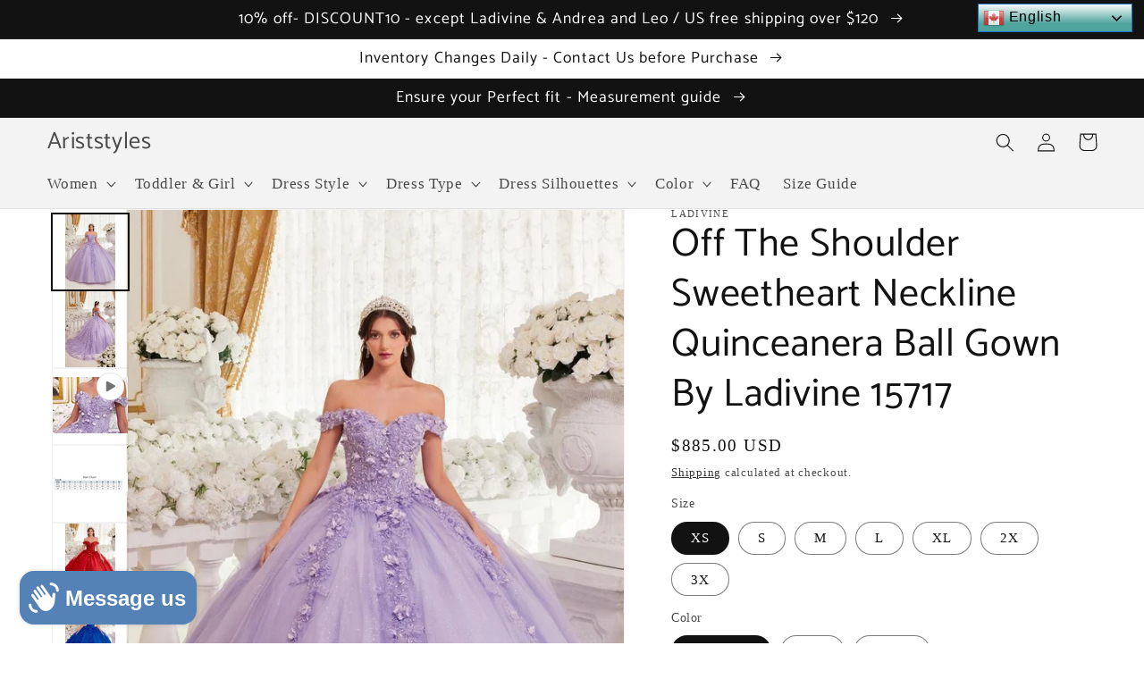

--- FILE ---
content_type: text/html; charset=utf-8
request_url: https://ariststyles.com/products/off-the-shoulder-sweetheart-neckline-quinceanera-ball-gown-by-ladivine-15717
body_size: 61909
content:
<!doctype html>
<html class="no-js" lang="en">
  <head>
    <!-- Google Tag Manager -->
    <script>(function(w,d,s,l,i){w[l]=w[l]||[];w[l].push({'gtm.start':
    new Date().getTime(),event:'gtm.js'});var f=d.getElementsByTagName(s)[0],
    j=d.createElement(s),dl=l!='dataLayer'?'&l='+l:'';j.async=true;j.src=
    'https://www.googletagmanager.com/gtm.js?id='+i+dl;f.parentNode.insertBefore(j,f);
    })(window,document,'script','dataLayer','GTM-T7PMSV5');</script>
    <!-- End Google Tag Manager -->
    
    <meta charset="utf-8">
    <meta http-equiv="X-UA-Compatible" content="IE=edge">
    <meta name="viewport" content="width=device-width,initial-scale=1">
    <meta name="theme-color" content="">
    
    <link rel="canonical" href="https://ariststyles.com/products/off-the-shoulder-sweetheart-neckline-quinceanera-ball-gown-by-ladivine-15717">
    <link rel="preconnect" href="https://cdn.shopify.com" crossorigin><link rel="icon" type="image/png" href="//ariststyles.com/cdn/shop/files/AS_f0166651-fc5f-487e-9f5f-c5e2dd0fe615.png?crop=center&height=32&v=1668740024&width=32"><link rel="preconnect" href="https://fonts.shopifycdn.com" crossorigin><!-- Avada Size Chart Script -->
    
<script src="//ariststyles.com/cdn/shop/t/36/assets/size-chart-data.js?v=118201800560563884051674576244" defer='defer'></script>

    
    
  





<script>
  const AVADA_SC = {};
  AVADA_SC.product = {"id":8080498884820,"title":"Off The Shoulder Sweetheart Neckline Quinceanera Ball Gown By Ladivine 15717","handle":"off-the-shoulder-sweetheart-neckline-quinceanera-ball-gown-by-ladivine-15717","description":"\u003cp class=\"product-etc-content\" data-mce-fragment=\"1\"\u003eShop our Ladivine 15717. \u003cspan data-mce-fragment=\"1\"\u003eDazzle in our lavender Quinceanera ball gown, a dreamy masterpiece for a magical celebration! Off-the-shoulder sleeves and a lace-up corset back add a touch of romance, while layers of tulle create a fairytale silhouette. The gown blooms with floral three-dimensional appliqué, bringing a garden of enchantment to life. As you twirl, a long flowing train embellished with delicate details cascades behind you, creating an ethereal spectacle. The scalloped lace hem adds a final flourish of elegance. Step into your Quinceanera like the star of a romantic story, where every detail is a chapter in the enchanting tale of your special day.\u003c\/span\u003e\u003c\/p\u003e\n\u003cp class=\"product-etc-content\" data-mce-fragment=\"1\"\u003eClick \u003ca href=\"https:\/\/vimeo.com\/936852581\"\u003ehere\u003c\/a\u003e for video\u003c\/p\u003e\n\u003cp class=\"product-etc-content\" data-mce-fragment=\"1\"\u003e\u003cspan data-mce-fragment=\"1\"\u003e\u003c\/span\u003e\u003cstrong\u003e\u003cspan style=\"color: #ff2a00;\"\u003ePlease note - Some color\/size may be unavailable at this time - Please contact us before purchase.\u003c\/span\u003e\u003ca title=\"See Details\" href=\"https:\/\/ariststyles.com\/pages\/out-of-stock-dresses\" data-mce-fragment=\"1\" data-mce-href=\"https:\/\/ariststyles.com\/pages\/out-of-stock-dresses\"\u003e See Details.\u003c\/a\u003e\u003c\/strong\u003e\u003c\/p\u003e\n\u003cul\u003e\n\u003cli\u003eDesigner and Style Number: Ladivine 15717\u003c\/li\u003e\n\u003cli\u003eFabric and Details: \u003cspan data-mce-fragment=\"1\"\u003eFully lined, Soft bra cup inserts, Back Zipper, Strapless, Layered Tulle, Floral Applique, Lace Up Corset Back, Glitter\u003c\/span\u003e\n\u003c\/li\u003e\n\u003cli\u003eColors: Lavender\u003c\/li\u003e\n\u003cli\u003eSizes: XS to 3X\u003c\/li\u003e\n\u003cli\u003eSilhouette: A-Line\u003c\/li\u003e\n\u003cli\u003eLength: Long\u003c\/li\u003e\n\u003cli\u003eNeckline: S\u003cspan data-mce-fragment=\"1\"\u003eweetheart\u003c\/span\u003e\n\u003c\/li\u003e\n\u003cli\u003eFree US 6-8 Ground Shipping\u003c\/li\u003e\n\u003cli\u003eNext Day Air available \u003c\/li\u003e\n\u003cli\u003eOccasions: \u003cspan data-mce-fragment=\"1\"\u003e Prom, Wedding Guest, Debutante Ball, Evening Wear, Formal Gown, Pageant, Plus Size, Bridesmaids Red Carpet, Gala, Military and Marine Ball, Party, Engagement Party, Rehearsal Dinner, Birthday Party \u003c\/span\u003e\n\u003c\/li\u003e\n\u003cli\u003eEasy Exchanges and Return - Click\u003cspan\u003e \u003c\/span\u003e\u003ca href=\"https:\/\/ariststyles.com\/policies\/refund-policy\" title=\"Easy exchanges and Returns\"\u003eHere\u003c\/a\u003e\n\u003c\/li\u003e\n\u003c\/ul\u003e\n\u003cp class=\"product-etc-content\" data-mce-fragment=\"1\"\u003e \u003c\/p\u003e","published_at":"2024-01-03T15:58:43-05:00","created_at":"2023-12-19T23:10:23-05:00","vendor":"Ladivine","type":"gown","tags":["2024","2024 prom formal dress","amazon wedding guest dress","and evening gowns","asos wedding guest dress","ball gown dresses near me","beaded formal","best formal dresses","black formal dress","black maid of honor dress","black prom dress","black tie attire dresses","black tie dress prom dress code","black tie wedding guest dress","burgundy formal dress","business formal dress","champagne evening dresses","cheap prom dress","cinderella dresses","dark formal dresses","design prom dresses","designer black gown","dresses formal dresses","dresses to wear to a wedding as a guest","elegant white dress long","embroidered prom dress","emerald prom dress","enchanted forest prom dress","evening dresses and gowns","evening gowns","evening wear gowns","evening wear plus size dresses","fall evening gowns","fitted formal dress","formal attire plus size","formal dress","formal dress attire for wedding","formal dress black tie","formal dress brands","formal dress christmas party","formal dress code wedding","formal dress code women","formal dress cover up","formal dress designers","formal dress dresses","formal dress store near me","formal dress with slit","formal dresscode wedding","formal dresses","formal dresses for wedding","formal dresses for women","formal dresses formal","formal formal dresses","formal pretty dresses","formal wear dresses","gown evening gown","gown for prom","gowns for black tie wedding","long dress formal attire","long dress formal dress","long formal gowns","long formal wear","long formal wear dresses","long gala dress","mermaid dresses","mother of the bride dresses","mother of the groom dresses","new","Off the shoulder formal dress with slit","perfect","plus plus size formal dresses","plus size dresses formal dresses","plus size formal dresses","plus size formal fashion","plus size formal wear dresses","plus size wedding party dresses","prom dress cost","prom dress designers near me","prom dress designers new york","prom dress dresses","prom dress embroidered flowers","prom dress exchange","Quinceanera","red formal dress","Rose Gold dress","sage","shop for prom dresses near me","strapless ball gown","wedding dress guest dresses","wedding guest clothes","wedding guest gowns","wedding party guest dresses","white formal dress","women dress","women's dresses evening wear","womens plus size evening dresses"],"price":88500,"price_min":88500,"price_max":88500,"available":true,"price_varies":false,"compare_at_price":null,"compare_at_price_min":0,"compare_at_price_max":0,"compare_at_price_varies":false,"variants":[{"id":44203677679828,"title":"XS \/ Lavender","option1":"XS","option2":"Lavender","option3":null,"sku":"15717","requires_shipping":true,"taxable":true,"featured_image":{"id":39799043752148,"product_id":8080498884820,"position":1,"created_at":"2023-12-19T23:12:07-05:00","updated_at":"2023-12-19T23:12:08-05:00","alt":null,"width":800,"height":1200,"src":"\/\/ariststyles.com\/cdn\/shop\/files\/15717_lavender.jpg?v=1703045528","variant_ids":[44203677679828,44203677712596,44203677745364,44203677778132,44203677810900,44203677843668,45423323218132]},"available":true,"name":"Off The Shoulder Sweetheart Neckline Quinceanera Ball Gown By Ladivine 15717 - XS \/ Lavender","public_title":"XS \/ Lavender","options":["XS","Lavender"],"price":88500,"weight":4990,"compare_at_price":null,"inventory_management":null,"barcode":"","featured_media":{"alt":null,"id":32488472117460,"position":1,"preview_image":{"aspect_ratio":0.667,"height":1200,"width":800,"src":"\/\/ariststyles.com\/cdn\/shop\/files\/15717_lavender.jpg?v=1703045528"}},"requires_selling_plan":false,"selling_plan_allocations":[]},{"id":46801340465364,"title":"XS \/ Red","option1":"XS","option2":"Red","option3":null,"sku":"15717","requires_shipping":true,"taxable":true,"featured_image":{"id":44917021278420,"product_id":8080498884820,"position":4,"created_at":"2025-09-01T02:44:18-04:00","updated_at":"2025-09-01T02:44:20-04:00","alt":null,"width":800,"height":1200,"src":"\/\/ariststyles.com\/cdn\/shop\/files\/15717_red_front.jpg?v=1756709060","variant_ids":[46801340465364,46801340530900,46801340596436,46801340661972,46801340727508,46801340793044,46801340858580]},"available":true,"name":"Off The Shoulder Sweetheart Neckline Quinceanera Ball Gown By Ladivine 15717 - XS \/ Red","public_title":"XS \/ Red","options":["XS","Red"],"price":88500,"weight":4990,"compare_at_price":null,"inventory_management":null,"barcode":"","featured_media":{"alt":null,"id":36254848975060,"position":5,"preview_image":{"aspect_ratio":0.667,"height":1200,"width":800,"src":"\/\/ariststyles.com\/cdn\/shop\/files\/15717_red_front.jpg?v=1756709060"}},"requires_selling_plan":false,"selling_plan_allocations":[]},{"id":46801340498132,"title":"XS \/ Royal","option1":"XS","option2":"Royal","option3":null,"sku":"15717","requires_shipping":true,"taxable":true,"featured_image":{"id":44917022359764,"product_id":8080498884820,"position":5,"created_at":"2025-09-01T02:44:24-04:00","updated_at":"2025-09-01T02:44:25-04:00","alt":null,"width":800,"height":1200,"src":"\/\/ariststyles.com\/cdn\/shop\/files\/15717_royal_front.jpg?v=1756709065","variant_ids":[46801340498132,46801340563668,46801340629204,46801340694740,46801340760276,46801340825812,46801340891348]},"available":true,"name":"Off The Shoulder Sweetheart Neckline Quinceanera Ball Gown By Ladivine 15717 - XS \/ Royal","public_title":"XS \/ Royal","options":["XS","Royal"],"price":88500,"weight":4990,"compare_at_price":null,"inventory_management":null,"barcode":"","featured_media":{"alt":null,"id":36254850023636,"position":6,"preview_image":{"aspect_ratio":0.667,"height":1200,"width":800,"src":"\/\/ariststyles.com\/cdn\/shop\/files\/15717_royal_front.jpg?v=1756709065"}},"requires_selling_plan":false,"selling_plan_allocations":[]},{"id":44203677712596,"title":"S \/ Lavender","option1":"S","option2":"Lavender","option3":null,"sku":"15717","requires_shipping":true,"taxable":true,"featured_image":{"id":39799043752148,"product_id":8080498884820,"position":1,"created_at":"2023-12-19T23:12:07-05:00","updated_at":"2023-12-19T23:12:08-05:00","alt":null,"width":800,"height":1200,"src":"\/\/ariststyles.com\/cdn\/shop\/files\/15717_lavender.jpg?v=1703045528","variant_ids":[44203677679828,44203677712596,44203677745364,44203677778132,44203677810900,44203677843668,45423323218132]},"available":true,"name":"Off The Shoulder Sweetheart Neckline Quinceanera Ball Gown By Ladivine 15717 - S \/ Lavender","public_title":"S \/ Lavender","options":["S","Lavender"],"price":88500,"weight":4990,"compare_at_price":null,"inventory_management":null,"barcode":"","featured_media":{"alt":null,"id":32488472117460,"position":1,"preview_image":{"aspect_ratio":0.667,"height":1200,"width":800,"src":"\/\/ariststyles.com\/cdn\/shop\/files\/15717_lavender.jpg?v=1703045528"}},"requires_selling_plan":false,"selling_plan_allocations":[]},{"id":46801340530900,"title":"S \/ Red","option1":"S","option2":"Red","option3":null,"sku":"15717","requires_shipping":true,"taxable":true,"featured_image":{"id":44917021278420,"product_id":8080498884820,"position":4,"created_at":"2025-09-01T02:44:18-04:00","updated_at":"2025-09-01T02:44:20-04:00","alt":null,"width":800,"height":1200,"src":"\/\/ariststyles.com\/cdn\/shop\/files\/15717_red_front.jpg?v=1756709060","variant_ids":[46801340465364,46801340530900,46801340596436,46801340661972,46801340727508,46801340793044,46801340858580]},"available":true,"name":"Off The Shoulder Sweetheart Neckline Quinceanera Ball Gown By Ladivine 15717 - S \/ Red","public_title":"S \/ Red","options":["S","Red"],"price":88500,"weight":4990,"compare_at_price":null,"inventory_management":null,"barcode":"","featured_media":{"alt":null,"id":36254848975060,"position":5,"preview_image":{"aspect_ratio":0.667,"height":1200,"width":800,"src":"\/\/ariststyles.com\/cdn\/shop\/files\/15717_red_front.jpg?v=1756709060"}},"requires_selling_plan":false,"selling_plan_allocations":[]},{"id":46801340563668,"title":"S \/ Royal","option1":"S","option2":"Royal","option3":null,"sku":"15717","requires_shipping":true,"taxable":true,"featured_image":{"id":44917022359764,"product_id":8080498884820,"position":5,"created_at":"2025-09-01T02:44:24-04:00","updated_at":"2025-09-01T02:44:25-04:00","alt":null,"width":800,"height":1200,"src":"\/\/ariststyles.com\/cdn\/shop\/files\/15717_royal_front.jpg?v=1756709065","variant_ids":[46801340498132,46801340563668,46801340629204,46801340694740,46801340760276,46801340825812,46801340891348]},"available":true,"name":"Off The Shoulder Sweetheart Neckline Quinceanera Ball Gown By Ladivine 15717 - S \/ Royal","public_title":"S \/ Royal","options":["S","Royal"],"price":88500,"weight":4990,"compare_at_price":null,"inventory_management":null,"barcode":"","featured_media":{"alt":null,"id":36254850023636,"position":6,"preview_image":{"aspect_ratio":0.667,"height":1200,"width":800,"src":"\/\/ariststyles.com\/cdn\/shop\/files\/15717_royal_front.jpg?v=1756709065"}},"requires_selling_plan":false,"selling_plan_allocations":[]},{"id":44203677745364,"title":"M \/ Lavender","option1":"M","option2":"Lavender","option3":null,"sku":"15717","requires_shipping":true,"taxable":true,"featured_image":{"id":39799043752148,"product_id":8080498884820,"position":1,"created_at":"2023-12-19T23:12:07-05:00","updated_at":"2023-12-19T23:12:08-05:00","alt":null,"width":800,"height":1200,"src":"\/\/ariststyles.com\/cdn\/shop\/files\/15717_lavender.jpg?v=1703045528","variant_ids":[44203677679828,44203677712596,44203677745364,44203677778132,44203677810900,44203677843668,45423323218132]},"available":true,"name":"Off The Shoulder Sweetheart Neckline Quinceanera Ball Gown By Ladivine 15717 - M \/ Lavender","public_title":"M \/ Lavender","options":["M","Lavender"],"price":88500,"weight":4990,"compare_at_price":null,"inventory_management":null,"barcode":"","featured_media":{"alt":null,"id":32488472117460,"position":1,"preview_image":{"aspect_ratio":0.667,"height":1200,"width":800,"src":"\/\/ariststyles.com\/cdn\/shop\/files\/15717_lavender.jpg?v=1703045528"}},"requires_selling_plan":false,"selling_plan_allocations":[]},{"id":46801340596436,"title":"M \/ Red","option1":"M","option2":"Red","option3":null,"sku":"15717","requires_shipping":true,"taxable":true,"featured_image":{"id":44917021278420,"product_id":8080498884820,"position":4,"created_at":"2025-09-01T02:44:18-04:00","updated_at":"2025-09-01T02:44:20-04:00","alt":null,"width":800,"height":1200,"src":"\/\/ariststyles.com\/cdn\/shop\/files\/15717_red_front.jpg?v=1756709060","variant_ids":[46801340465364,46801340530900,46801340596436,46801340661972,46801340727508,46801340793044,46801340858580]},"available":true,"name":"Off The Shoulder Sweetheart Neckline Quinceanera Ball Gown By Ladivine 15717 - M \/ Red","public_title":"M \/ Red","options":["M","Red"],"price":88500,"weight":4990,"compare_at_price":null,"inventory_management":null,"barcode":"","featured_media":{"alt":null,"id":36254848975060,"position":5,"preview_image":{"aspect_ratio":0.667,"height":1200,"width":800,"src":"\/\/ariststyles.com\/cdn\/shop\/files\/15717_red_front.jpg?v=1756709060"}},"requires_selling_plan":false,"selling_plan_allocations":[]},{"id":46801340629204,"title":"M \/ Royal","option1":"M","option2":"Royal","option3":null,"sku":"15717","requires_shipping":true,"taxable":true,"featured_image":{"id":44917022359764,"product_id":8080498884820,"position":5,"created_at":"2025-09-01T02:44:24-04:00","updated_at":"2025-09-01T02:44:25-04:00","alt":null,"width":800,"height":1200,"src":"\/\/ariststyles.com\/cdn\/shop\/files\/15717_royal_front.jpg?v=1756709065","variant_ids":[46801340498132,46801340563668,46801340629204,46801340694740,46801340760276,46801340825812,46801340891348]},"available":true,"name":"Off The Shoulder Sweetheart Neckline Quinceanera Ball Gown By Ladivine 15717 - M \/ Royal","public_title":"M \/ Royal","options":["M","Royal"],"price":88500,"weight":4990,"compare_at_price":null,"inventory_management":null,"barcode":"","featured_media":{"alt":null,"id":36254850023636,"position":6,"preview_image":{"aspect_ratio":0.667,"height":1200,"width":800,"src":"\/\/ariststyles.com\/cdn\/shop\/files\/15717_royal_front.jpg?v=1756709065"}},"requires_selling_plan":false,"selling_plan_allocations":[]},{"id":44203677778132,"title":"L \/ Lavender","option1":"L","option2":"Lavender","option3":null,"sku":"15717","requires_shipping":true,"taxable":true,"featured_image":{"id":39799043752148,"product_id":8080498884820,"position":1,"created_at":"2023-12-19T23:12:07-05:00","updated_at":"2023-12-19T23:12:08-05:00","alt":null,"width":800,"height":1200,"src":"\/\/ariststyles.com\/cdn\/shop\/files\/15717_lavender.jpg?v=1703045528","variant_ids":[44203677679828,44203677712596,44203677745364,44203677778132,44203677810900,44203677843668,45423323218132]},"available":true,"name":"Off The Shoulder Sweetheart Neckline Quinceanera Ball Gown By Ladivine 15717 - L \/ Lavender","public_title":"L \/ Lavender","options":["L","Lavender"],"price":88500,"weight":4990,"compare_at_price":null,"inventory_management":null,"barcode":"","featured_media":{"alt":null,"id":32488472117460,"position":1,"preview_image":{"aspect_ratio":0.667,"height":1200,"width":800,"src":"\/\/ariststyles.com\/cdn\/shop\/files\/15717_lavender.jpg?v=1703045528"}},"requires_selling_plan":false,"selling_plan_allocations":[]},{"id":46801340661972,"title":"L \/ Red","option1":"L","option2":"Red","option3":null,"sku":"15717","requires_shipping":true,"taxable":true,"featured_image":{"id":44917021278420,"product_id":8080498884820,"position":4,"created_at":"2025-09-01T02:44:18-04:00","updated_at":"2025-09-01T02:44:20-04:00","alt":null,"width":800,"height":1200,"src":"\/\/ariststyles.com\/cdn\/shop\/files\/15717_red_front.jpg?v=1756709060","variant_ids":[46801340465364,46801340530900,46801340596436,46801340661972,46801340727508,46801340793044,46801340858580]},"available":true,"name":"Off The Shoulder Sweetheart Neckline Quinceanera Ball Gown By Ladivine 15717 - L \/ Red","public_title":"L \/ Red","options":["L","Red"],"price":88500,"weight":4990,"compare_at_price":null,"inventory_management":null,"barcode":"","featured_media":{"alt":null,"id":36254848975060,"position":5,"preview_image":{"aspect_ratio":0.667,"height":1200,"width":800,"src":"\/\/ariststyles.com\/cdn\/shop\/files\/15717_red_front.jpg?v=1756709060"}},"requires_selling_plan":false,"selling_plan_allocations":[]},{"id":46801340694740,"title":"L \/ Royal","option1":"L","option2":"Royal","option3":null,"sku":"15717","requires_shipping":true,"taxable":true,"featured_image":{"id":44917022359764,"product_id":8080498884820,"position":5,"created_at":"2025-09-01T02:44:24-04:00","updated_at":"2025-09-01T02:44:25-04:00","alt":null,"width":800,"height":1200,"src":"\/\/ariststyles.com\/cdn\/shop\/files\/15717_royal_front.jpg?v=1756709065","variant_ids":[46801340498132,46801340563668,46801340629204,46801340694740,46801340760276,46801340825812,46801340891348]},"available":true,"name":"Off The Shoulder Sweetheart Neckline Quinceanera Ball Gown By Ladivine 15717 - L \/ Royal","public_title":"L \/ Royal","options":["L","Royal"],"price":88500,"weight":4990,"compare_at_price":null,"inventory_management":null,"barcode":"","featured_media":{"alt":null,"id":36254850023636,"position":6,"preview_image":{"aspect_ratio":0.667,"height":1200,"width":800,"src":"\/\/ariststyles.com\/cdn\/shop\/files\/15717_royal_front.jpg?v=1756709065"}},"requires_selling_plan":false,"selling_plan_allocations":[]},{"id":44203677810900,"title":"XL \/ Lavender","option1":"XL","option2":"Lavender","option3":null,"sku":"15717","requires_shipping":true,"taxable":true,"featured_image":{"id":39799043752148,"product_id":8080498884820,"position":1,"created_at":"2023-12-19T23:12:07-05:00","updated_at":"2023-12-19T23:12:08-05:00","alt":null,"width":800,"height":1200,"src":"\/\/ariststyles.com\/cdn\/shop\/files\/15717_lavender.jpg?v=1703045528","variant_ids":[44203677679828,44203677712596,44203677745364,44203677778132,44203677810900,44203677843668,45423323218132]},"available":true,"name":"Off The Shoulder Sweetheart Neckline Quinceanera Ball Gown By Ladivine 15717 - XL \/ Lavender","public_title":"XL \/ Lavender","options":["XL","Lavender"],"price":88500,"weight":4990,"compare_at_price":null,"inventory_management":null,"barcode":"","featured_media":{"alt":null,"id":32488472117460,"position":1,"preview_image":{"aspect_ratio":0.667,"height":1200,"width":800,"src":"\/\/ariststyles.com\/cdn\/shop\/files\/15717_lavender.jpg?v=1703045528"}},"requires_selling_plan":false,"selling_plan_allocations":[]},{"id":46801340727508,"title":"XL \/ Red","option1":"XL","option2":"Red","option3":null,"sku":"15717","requires_shipping":true,"taxable":true,"featured_image":{"id":44917021278420,"product_id":8080498884820,"position":4,"created_at":"2025-09-01T02:44:18-04:00","updated_at":"2025-09-01T02:44:20-04:00","alt":null,"width":800,"height":1200,"src":"\/\/ariststyles.com\/cdn\/shop\/files\/15717_red_front.jpg?v=1756709060","variant_ids":[46801340465364,46801340530900,46801340596436,46801340661972,46801340727508,46801340793044,46801340858580]},"available":true,"name":"Off The Shoulder Sweetheart Neckline Quinceanera Ball Gown By Ladivine 15717 - XL \/ Red","public_title":"XL \/ Red","options":["XL","Red"],"price":88500,"weight":4990,"compare_at_price":null,"inventory_management":null,"barcode":"","featured_media":{"alt":null,"id":36254848975060,"position":5,"preview_image":{"aspect_ratio":0.667,"height":1200,"width":800,"src":"\/\/ariststyles.com\/cdn\/shop\/files\/15717_red_front.jpg?v=1756709060"}},"requires_selling_plan":false,"selling_plan_allocations":[]},{"id":46801340760276,"title":"XL \/ Royal","option1":"XL","option2":"Royal","option3":null,"sku":"15717","requires_shipping":true,"taxable":true,"featured_image":{"id":44917022359764,"product_id":8080498884820,"position":5,"created_at":"2025-09-01T02:44:24-04:00","updated_at":"2025-09-01T02:44:25-04:00","alt":null,"width":800,"height":1200,"src":"\/\/ariststyles.com\/cdn\/shop\/files\/15717_royal_front.jpg?v=1756709065","variant_ids":[46801340498132,46801340563668,46801340629204,46801340694740,46801340760276,46801340825812,46801340891348]},"available":true,"name":"Off The Shoulder Sweetheart Neckline Quinceanera Ball Gown By Ladivine 15717 - XL \/ Royal","public_title":"XL \/ Royal","options":["XL","Royal"],"price":88500,"weight":4990,"compare_at_price":null,"inventory_management":null,"barcode":"","featured_media":{"alt":null,"id":36254850023636,"position":6,"preview_image":{"aspect_ratio":0.667,"height":1200,"width":800,"src":"\/\/ariststyles.com\/cdn\/shop\/files\/15717_royal_front.jpg?v=1756709065"}},"requires_selling_plan":false,"selling_plan_allocations":[]},{"id":44203677843668,"title":"2X \/ Lavender","option1":"2X","option2":"Lavender","option3":null,"sku":"15717","requires_shipping":true,"taxable":true,"featured_image":{"id":39799043752148,"product_id":8080498884820,"position":1,"created_at":"2023-12-19T23:12:07-05:00","updated_at":"2023-12-19T23:12:08-05:00","alt":null,"width":800,"height":1200,"src":"\/\/ariststyles.com\/cdn\/shop\/files\/15717_lavender.jpg?v=1703045528","variant_ids":[44203677679828,44203677712596,44203677745364,44203677778132,44203677810900,44203677843668,45423323218132]},"available":true,"name":"Off The Shoulder Sweetheart Neckline Quinceanera Ball Gown By Ladivine 15717 - 2X \/ Lavender","public_title":"2X \/ Lavender","options":["2X","Lavender"],"price":88500,"weight":4990,"compare_at_price":null,"inventory_management":null,"barcode":"","featured_media":{"alt":null,"id":32488472117460,"position":1,"preview_image":{"aspect_ratio":0.667,"height":1200,"width":800,"src":"\/\/ariststyles.com\/cdn\/shop\/files\/15717_lavender.jpg?v=1703045528"}},"requires_selling_plan":false,"selling_plan_allocations":[]},{"id":46801340793044,"title":"2X \/ Red","option1":"2X","option2":"Red","option3":null,"sku":"15717","requires_shipping":true,"taxable":true,"featured_image":{"id":44917021278420,"product_id":8080498884820,"position":4,"created_at":"2025-09-01T02:44:18-04:00","updated_at":"2025-09-01T02:44:20-04:00","alt":null,"width":800,"height":1200,"src":"\/\/ariststyles.com\/cdn\/shop\/files\/15717_red_front.jpg?v=1756709060","variant_ids":[46801340465364,46801340530900,46801340596436,46801340661972,46801340727508,46801340793044,46801340858580]},"available":true,"name":"Off The Shoulder Sweetheart Neckline Quinceanera Ball Gown By Ladivine 15717 - 2X \/ Red","public_title":"2X \/ Red","options":["2X","Red"],"price":88500,"weight":4990,"compare_at_price":null,"inventory_management":null,"barcode":"","featured_media":{"alt":null,"id":36254848975060,"position":5,"preview_image":{"aspect_ratio":0.667,"height":1200,"width":800,"src":"\/\/ariststyles.com\/cdn\/shop\/files\/15717_red_front.jpg?v=1756709060"}},"requires_selling_plan":false,"selling_plan_allocations":[]},{"id":46801340825812,"title":"2X \/ Royal","option1":"2X","option2":"Royal","option3":null,"sku":"15717","requires_shipping":true,"taxable":true,"featured_image":{"id":44917022359764,"product_id":8080498884820,"position":5,"created_at":"2025-09-01T02:44:24-04:00","updated_at":"2025-09-01T02:44:25-04:00","alt":null,"width":800,"height":1200,"src":"\/\/ariststyles.com\/cdn\/shop\/files\/15717_royal_front.jpg?v=1756709065","variant_ids":[46801340498132,46801340563668,46801340629204,46801340694740,46801340760276,46801340825812,46801340891348]},"available":true,"name":"Off The Shoulder Sweetheart Neckline Quinceanera Ball Gown By Ladivine 15717 - 2X \/ Royal","public_title":"2X \/ Royal","options":["2X","Royal"],"price":88500,"weight":4990,"compare_at_price":null,"inventory_management":null,"barcode":"","featured_media":{"alt":null,"id":36254850023636,"position":6,"preview_image":{"aspect_ratio":0.667,"height":1200,"width":800,"src":"\/\/ariststyles.com\/cdn\/shop\/files\/15717_royal_front.jpg?v=1756709065"}},"requires_selling_plan":false,"selling_plan_allocations":[]},{"id":45423323218132,"title":"3X \/ Lavender","option1":"3X","option2":"Lavender","option3":null,"sku":"15717","requires_shipping":true,"taxable":true,"featured_image":{"id":39799043752148,"product_id":8080498884820,"position":1,"created_at":"2023-12-19T23:12:07-05:00","updated_at":"2023-12-19T23:12:08-05:00","alt":null,"width":800,"height":1200,"src":"\/\/ariststyles.com\/cdn\/shop\/files\/15717_lavender.jpg?v=1703045528","variant_ids":[44203677679828,44203677712596,44203677745364,44203677778132,44203677810900,44203677843668,45423323218132]},"available":true,"name":"Off The Shoulder Sweetheart Neckline Quinceanera Ball Gown By Ladivine 15717 - 3X \/ Lavender","public_title":"3X \/ Lavender","options":["3X","Lavender"],"price":88500,"weight":4990,"compare_at_price":null,"inventory_management":null,"barcode":"","featured_media":{"alt":null,"id":32488472117460,"position":1,"preview_image":{"aspect_ratio":0.667,"height":1200,"width":800,"src":"\/\/ariststyles.com\/cdn\/shop\/files\/15717_lavender.jpg?v=1703045528"}},"requires_selling_plan":false,"selling_plan_allocations":[]},{"id":46801340858580,"title":"3X \/ Red","option1":"3X","option2":"Red","option3":null,"sku":"15717","requires_shipping":true,"taxable":true,"featured_image":{"id":44917021278420,"product_id":8080498884820,"position":4,"created_at":"2025-09-01T02:44:18-04:00","updated_at":"2025-09-01T02:44:20-04:00","alt":null,"width":800,"height":1200,"src":"\/\/ariststyles.com\/cdn\/shop\/files\/15717_red_front.jpg?v=1756709060","variant_ids":[46801340465364,46801340530900,46801340596436,46801340661972,46801340727508,46801340793044,46801340858580]},"available":true,"name":"Off The Shoulder Sweetheart Neckline Quinceanera Ball Gown By Ladivine 15717 - 3X \/ Red","public_title":"3X \/ Red","options":["3X","Red"],"price":88500,"weight":4990,"compare_at_price":null,"inventory_management":null,"barcode":"","featured_media":{"alt":null,"id":36254848975060,"position":5,"preview_image":{"aspect_ratio":0.667,"height":1200,"width":800,"src":"\/\/ariststyles.com\/cdn\/shop\/files\/15717_red_front.jpg?v=1756709060"}},"requires_selling_plan":false,"selling_plan_allocations":[]},{"id":46801340891348,"title":"3X \/ Royal","option1":"3X","option2":"Royal","option3":null,"sku":"15717","requires_shipping":true,"taxable":true,"featured_image":{"id":44917022359764,"product_id":8080498884820,"position":5,"created_at":"2025-09-01T02:44:24-04:00","updated_at":"2025-09-01T02:44:25-04:00","alt":null,"width":800,"height":1200,"src":"\/\/ariststyles.com\/cdn\/shop\/files\/15717_royal_front.jpg?v=1756709065","variant_ids":[46801340498132,46801340563668,46801340629204,46801340694740,46801340760276,46801340825812,46801340891348]},"available":true,"name":"Off The Shoulder Sweetheart Neckline Quinceanera Ball Gown By Ladivine 15717 - 3X \/ Royal","public_title":"3X \/ Royal","options":["3X","Royal"],"price":88500,"weight":4990,"compare_at_price":null,"inventory_management":null,"barcode":"","featured_media":{"alt":null,"id":36254850023636,"position":6,"preview_image":{"aspect_ratio":0.667,"height":1200,"width":800,"src":"\/\/ariststyles.com\/cdn\/shop\/files\/15717_royal_front.jpg?v=1756709065"}},"requires_selling_plan":false,"selling_plan_allocations":[]}],"images":["\/\/ariststyles.com\/cdn\/shop\/files\/15717_lavender.jpg?v=1703045528","\/\/ariststyles.com\/cdn\/shop\/files\/15717_lavender_2.jpg?v=1703045536","\/\/ariststyles.com\/cdn\/shop\/files\/chart_8_1_15.jpg?v=1739852505","\/\/ariststyles.com\/cdn\/shop\/files\/15717_red_front.jpg?v=1756709060","\/\/ariststyles.com\/cdn\/shop\/files\/15717_royal_front.jpg?v=1756709065"],"featured_image":"\/\/ariststyles.com\/cdn\/shop\/files\/15717_lavender.jpg?v=1703045528","options":["Size","Color"],"media":[{"alt":null,"id":32488472117460,"position":1,"preview_image":{"aspect_ratio":0.667,"height":1200,"width":800,"src":"\/\/ariststyles.com\/cdn\/shop\/files\/15717_lavender.jpg?v=1703045528"},"aspect_ratio":0.667,"height":1200,"media_type":"image","src":"\/\/ariststyles.com\/cdn\/shop\/files\/15717_lavender.jpg?v=1703045528","width":800},{"alt":null,"id":32488472412372,"position":2,"preview_image":{"aspect_ratio":0.667,"height":1200,"width":800,"src":"\/\/ariststyles.com\/cdn\/shop\/files\/15717_lavender_2.jpg?v=1703045536"},"aspect_ratio":0.667,"height":1200,"media_type":"image","src":"\/\/ariststyles.com\/cdn\/shop\/files\/15717_lavender_2.jpg?v=1703045536","width":800},{"alt":null,"id":33656208359636,"position":3,"preview_image":{"aspect_ratio":1.333,"height":150,"width":200,"src":"\/\/ariststyles.com\/cdn\/shop\/files\/preview_images\/1837189517-2161270ba3b827a83192e62f40ea764a8f6e09303d6c7efff732f3ee3d418ffa-d_200x150_665b5425-b409-436e-936c-0cbd457eea15.jpg?v=1716872235"},"aspect_ratio":0.563,"external_id":"936852581","host":"vimeo","media_type":"external_video"},{"alt":null,"id":32488472445140,"position":4,"preview_image":{"aspect_ratio":4.04,"height":299,"width":1208,"src":"\/\/ariststyles.com\/cdn\/shop\/files\/chart_8_1_15.jpg?v=1739852505"},"aspect_ratio":4.04,"height":299,"media_type":"image","src":"\/\/ariststyles.com\/cdn\/shop\/files\/chart_8_1_15.jpg?v=1739852505","width":1208},{"alt":null,"id":36254848975060,"position":5,"preview_image":{"aspect_ratio":0.667,"height":1200,"width":800,"src":"\/\/ariststyles.com\/cdn\/shop\/files\/15717_red_front.jpg?v=1756709060"},"aspect_ratio":0.667,"height":1200,"media_type":"image","src":"\/\/ariststyles.com\/cdn\/shop\/files\/15717_red_front.jpg?v=1756709060","width":800},{"alt":null,"id":36254850023636,"position":6,"preview_image":{"aspect_ratio":0.667,"height":1200,"width":800,"src":"\/\/ariststyles.com\/cdn\/shop\/files\/15717_royal_front.jpg?v=1756709065"},"aspect_ratio":0.667,"height":1200,"media_type":"image","src":"\/\/ariststyles.com\/cdn\/shop\/files\/15717_royal_front.jpg?v=1756709065","width":800}],"requires_selling_plan":false,"selling_plan_groups":[],"content":"\u003cp class=\"product-etc-content\" data-mce-fragment=\"1\"\u003eShop our Ladivine 15717. \u003cspan data-mce-fragment=\"1\"\u003eDazzle in our lavender Quinceanera ball gown, a dreamy masterpiece for a magical celebration! Off-the-shoulder sleeves and a lace-up corset back add a touch of romance, while layers of tulle create a fairytale silhouette. The gown blooms with floral three-dimensional appliqué, bringing a garden of enchantment to life. As you twirl, a long flowing train embellished with delicate details cascades behind you, creating an ethereal spectacle. The scalloped lace hem adds a final flourish of elegance. Step into your Quinceanera like the star of a romantic story, where every detail is a chapter in the enchanting tale of your special day.\u003c\/span\u003e\u003c\/p\u003e\n\u003cp class=\"product-etc-content\" data-mce-fragment=\"1\"\u003eClick \u003ca href=\"https:\/\/vimeo.com\/936852581\"\u003ehere\u003c\/a\u003e for video\u003c\/p\u003e\n\u003cp class=\"product-etc-content\" data-mce-fragment=\"1\"\u003e\u003cspan data-mce-fragment=\"1\"\u003e\u003c\/span\u003e\u003cstrong\u003e\u003cspan style=\"color: #ff2a00;\"\u003ePlease note - Some color\/size may be unavailable at this time - Please contact us before purchase.\u003c\/span\u003e\u003ca title=\"See Details\" href=\"https:\/\/ariststyles.com\/pages\/out-of-stock-dresses\" data-mce-fragment=\"1\" data-mce-href=\"https:\/\/ariststyles.com\/pages\/out-of-stock-dresses\"\u003e See Details.\u003c\/a\u003e\u003c\/strong\u003e\u003c\/p\u003e\n\u003cul\u003e\n\u003cli\u003eDesigner and Style Number: Ladivine 15717\u003c\/li\u003e\n\u003cli\u003eFabric and Details: \u003cspan data-mce-fragment=\"1\"\u003eFully lined, Soft bra cup inserts, Back Zipper, Strapless, Layered Tulle, Floral Applique, Lace Up Corset Back, Glitter\u003c\/span\u003e\n\u003c\/li\u003e\n\u003cli\u003eColors: Lavender\u003c\/li\u003e\n\u003cli\u003eSizes: XS to 3X\u003c\/li\u003e\n\u003cli\u003eSilhouette: A-Line\u003c\/li\u003e\n\u003cli\u003eLength: Long\u003c\/li\u003e\n\u003cli\u003eNeckline: S\u003cspan data-mce-fragment=\"1\"\u003eweetheart\u003c\/span\u003e\n\u003c\/li\u003e\n\u003cli\u003eFree US 6-8 Ground Shipping\u003c\/li\u003e\n\u003cli\u003eNext Day Air available \u003c\/li\u003e\n\u003cli\u003eOccasions: \u003cspan data-mce-fragment=\"1\"\u003e Prom, Wedding Guest, Debutante Ball, Evening Wear, Formal Gown, Pageant, Plus Size, Bridesmaids Red Carpet, Gala, Military and Marine Ball, Party, Engagement Party, Rehearsal Dinner, Birthday Party \u003c\/span\u003e\n\u003c\/li\u003e\n\u003cli\u003eEasy Exchanges and Return - Click\u003cspan\u003e \u003c\/span\u003e\u003ca href=\"https:\/\/ariststyles.com\/policies\/refund-policy\" title=\"Easy exchanges and Returns\"\u003eHere\u003c\/a\u003e\n\u003c\/li\u003e\n\u003c\/ul\u003e\n\u003cp class=\"product-etc-content\" data-mce-fragment=\"1\"\u003e \u003c\/p\u003e"};
  AVADA_SC.template = "product";
  AVADA_SC.collections = [];
  AVADA_SC.collectionsName = [];
  
    AVADA_SC.collections.push(`416172441812`);
    AVADA_SC.collectionsName.push(`2024 New Collection`);
  
    AVADA_SC.collections.push(`409042878676`);
    AVADA_SC.collectionsName.push(`Best Sellers`);
  
    AVADA_SC.collections.push(`408858296532`);
    AVADA_SC.collectionsName.push(`Cinderella Divine`);
  
    AVADA_SC.collections.push(`414273863892`);
    AVADA_SC.collectionsName.push(`Ladivine`);
  
    AVADA_SC.collections.push(`265938895002`);
    AVADA_SC.collectionsName.push(`New - JUST IN`);
  
    AVADA_SC.collections.push(`403856752852`);
    AVADA_SC.collectionsName.push(`Quinceanera`);
  
    AVADA_SC.collections.push(`392653734100`);
    AVADA_SC.collectionsName.push(`Royal`);
  
    AVADA_SC.collections.push(`392655110356`);
    AVADA_SC.collectionsName.push(`Sage`);
  
  AVADA_SC.branding = false
</script>

    <!-- /Avada Size Chart Script -->

    <title>
      Off The Shoulder Sweetheart Neckline Quinceanera Ball Gown By Ladivine
 &ndash; Ariststyles</title>

    
      <meta name="description" content="Shop our Ladivine 15717. Dazzle in our lavender Quinceanera ball gown, a dreamy masterpiece for a magical celebration! Off-the-shoulder sleeves and a lace-up corset back add a touch of romance, while layers of tulle create a fairytale silhouette. The gown blooms with floral three-dimensional appliqué, bringing a garden of enchantment to life. As you twirl, a long flowing train embellished with delicate details cascades behind you, creating an ethereal spectacle. The scalloped lace hem adds a final flourish of elegance. Step into your Quinceanera like the star of a romantic story, where every detail is a chapter in the enchanting tale of your special day. Please note - Some color/size may be unavailable at this time - Please contact us before purchase. See Details. Designer and Style Number: Ladivine 15717 Fabric and Details: Fully lined, Soft bra cup inserts, Back Zipper, Strapless, Layered Tulle, Floral Applique, Lace Up Corset Back, Glitter Colors: Lavender Sizes: XS to 3X Silhouette: A-Line Length: Long Neckline: Sweetheart Free US 6-8 Ground Shipping Next Day Air available Occasions: Prom, Wedding Guest, Debutante Ball, Evening Wear, Formal Gown, Pageant, Plus Size, Bridesmaids Red Carpet, Gala, Military and Marine Ball, Party, Engagement Party, Rehearsal Dinner, Birthday Party Easy Exchanges and Return - Click Here bridesmaid dress, Off the shoulder formal dress with slit, mother of the bride dresses, mother of the groom dresses, wedding guest gowns, dresses to wear to a wedding as a guest, wedding dress guest dresses, wedding party guest dresses, wedding guest clothes, plus size wedding party dresses, bridesmaid, plus size wedding party dresses, black bridesmaid dresses, black maid of honor dress, black bridesmaid gown, dark bridesmaid dresses, champagne colored bridesmaid dresses, bridesmaid dresses near me, formal dresscode wedding, gowns for black tie wedding, black tie attire dresses, black tie dress prom dress code, women&#39;s dresses evening wear, mermaid dresses, cinderella dresses, long formal gowns, long dress formal dress, long dress formal attire, long formal wear dresses, long formal wear, long gala dress, formal pretty dresses, elegant white dress long, design prom dresses, beaded formal, best formal dresses, strapless ball gown, ball gown dresses near me, fall evening gowns, fitted formal dress, womens plus size evening dresses, formal dress with slit, designer black gown, champagne evening dresses, black tie wedding guest dress, amazon wedding guest dress, asos wedding guest dress, prom dress cost, cheap prom dress, prom dress designers near me, embroidered prom dress, enchanted forest prom dress, prom dress embroidered flowers, prom dress exchange, prom dress designers new york, formal dresses for wedding, formal dress attire for wedding, formal dresses for women, formal dress brands, red formal dress, white formal dress, formal dress black tie, business formal dress, formal dress code wedding, formal dress cover up, formal dress code women, formal dress christmas party, formal dress designers, formal dress, women dress, shop for prom dresses near me, sage, Rose Gold dress, prom dress dresses, plus size formal wear dresses, plus size formal dresses, gown for prom, formal wear dresses, formal formal dresses, formal dresses formal, formal dresses, formal dress store near me, formal dress dresses, formal attire plus size, evening gowns, emerald prom dress, dresses formal dresses, burgundy formal dress, black prom dress, 2024 prom formal dress, evening dresses and gowns, evening wear plus size dresses, evening wear gowns, plus plus size formal dresses, plus size formal fashion, gown evening gown, plus size dresses formal dresses, and evening gowns, dark formal dresses, black formal dress,">
    

    

<meta property="og:site_name" content="Ariststyles">
<meta property="og:url" content="https://ariststyles.com/products/off-the-shoulder-sweetheart-neckline-quinceanera-ball-gown-by-ladivine-15717">
<meta property="og:title" content="Off The Shoulder Sweetheart Neckline Quinceanera Ball Gown By Ladivine">
<meta property="og:type" content="product">
<meta property="og:description" content="Shop our Ladivine 15717. Dazzle in our lavender Quinceanera ball gown, a dreamy masterpiece for a magical celebration! Off-the-shoulder sleeves and a lace-up corset back add a touch of romance, while layers of tulle create a fairytale silhouette. The gown blooms with floral three-dimensional appliqué, bringing a garden of enchantment to life. As you twirl, a long flowing train embellished with delicate details cascades behind you, creating an ethereal spectacle. The scalloped lace hem adds a final flourish of elegance. Step into your Quinceanera like the star of a romantic story, where every detail is a chapter in the enchanting tale of your special day. Please note - Some color/size may be unavailable at this time - Please contact us before purchase. See Details. Designer and Style Number: Ladivine 15717 Fabric and Details: Fully lined, Soft bra cup inserts, Back Zipper, Strapless, Layered Tulle, Floral Applique, Lace Up Corset Back, Glitter Colors: Lavender Sizes: XS to 3X Silhouette: A-Line Length: Long Neckline: Sweetheart Free US 6-8 Ground Shipping Next Day Air available Occasions: Prom, Wedding Guest, Debutante Ball, Evening Wear, Formal Gown, Pageant, Plus Size, Bridesmaids Red Carpet, Gala, Military and Marine Ball, Party, Engagement Party, Rehearsal Dinner, Birthday Party Easy Exchanges and Return - Click Here bridesmaid dress, Off the shoulder formal dress with slit, mother of the bride dresses, mother of the groom dresses, wedding guest gowns, dresses to wear to a wedding as a guest, wedding dress guest dresses, wedding party guest dresses, wedding guest clothes, plus size wedding party dresses, bridesmaid, plus size wedding party dresses, black bridesmaid dresses, black maid of honor dress, black bridesmaid gown, dark bridesmaid dresses, champagne colored bridesmaid dresses, bridesmaid dresses near me, formal dresscode wedding, gowns for black tie wedding, black tie attire dresses, black tie dress prom dress code, women&#39;s dresses evening wear, mermaid dresses, cinderella dresses, long formal gowns, long dress formal dress, long dress formal attire, long formal wear dresses, long formal wear, long gala dress, formal pretty dresses, elegant white dress long, design prom dresses, beaded formal, best formal dresses, strapless ball gown, ball gown dresses near me, fall evening gowns, fitted formal dress, womens plus size evening dresses, formal dress with slit, designer black gown, champagne evening dresses, black tie wedding guest dress, amazon wedding guest dress, asos wedding guest dress, prom dress cost, cheap prom dress, prom dress designers near me, embroidered prom dress, enchanted forest prom dress, prom dress embroidered flowers, prom dress exchange, prom dress designers new york, formal dresses for wedding, formal dress attire for wedding, formal dresses for women, formal dress brands, red formal dress, white formal dress, formal dress black tie, business formal dress, formal dress code wedding, formal dress cover up, formal dress code women, formal dress christmas party, formal dress designers, formal dress, women dress, shop for prom dresses near me, sage, Rose Gold dress, prom dress dresses, plus size formal wear dresses, plus size formal dresses, gown for prom, formal wear dresses, formal formal dresses, formal dresses formal, formal dresses, formal dress store near me, formal dress dresses, formal attire plus size, evening gowns, emerald prom dress, dresses formal dresses, burgundy formal dress, black prom dress, 2024 prom formal dress, evening dresses and gowns, evening wear plus size dresses, evening wear gowns, plus plus size formal dresses, plus size formal fashion, gown evening gown, plus size dresses formal dresses, and evening gowns, dark formal dresses, black formal dress,"><meta property="og:image" content="http://ariststyles.com/cdn/shop/files/15717_lavender.jpg?v=1703045528">
  <meta property="og:image:secure_url" content="https://ariststyles.com/cdn/shop/files/15717_lavender.jpg?v=1703045528">
  <meta property="og:image:width" content="800">
  <meta property="og:image:height" content="1200"><meta property="og:price:amount" content="885.00">
  <meta property="og:price:currency" content="USD"><meta name="twitter:card" content="summary_large_image">
<meta name="twitter:title" content="Off The Shoulder Sweetheart Neckline Quinceanera Ball Gown By Ladivine">
<meta name="twitter:description" content="Shop our Ladivine 15717. Dazzle in our lavender Quinceanera ball gown, a dreamy masterpiece for a magical celebration! Off-the-shoulder sleeves and a lace-up corset back add a touch of romance, while layers of tulle create a fairytale silhouette. The gown blooms with floral three-dimensional appliqué, bringing a garden of enchantment to life. As you twirl, a long flowing train embellished with delicate details cascades behind you, creating an ethereal spectacle. The scalloped lace hem adds a final flourish of elegance. Step into your Quinceanera like the star of a romantic story, where every detail is a chapter in the enchanting tale of your special day. Please note - Some color/size may be unavailable at this time - Please contact us before purchase. See Details. Designer and Style Number: Ladivine 15717 Fabric and Details: Fully lined, Soft bra cup inserts, Back Zipper, Strapless, Layered Tulle, Floral Applique, Lace Up Corset Back, Glitter Colors: Lavender Sizes: XS to 3X Silhouette: A-Line Length: Long Neckline: Sweetheart Free US 6-8 Ground Shipping Next Day Air available Occasions: Prom, Wedding Guest, Debutante Ball, Evening Wear, Formal Gown, Pageant, Plus Size, Bridesmaids Red Carpet, Gala, Military and Marine Ball, Party, Engagement Party, Rehearsal Dinner, Birthday Party Easy Exchanges and Return - Click Here bridesmaid dress, Off the shoulder formal dress with slit, mother of the bride dresses, mother of the groom dresses, wedding guest gowns, dresses to wear to a wedding as a guest, wedding dress guest dresses, wedding party guest dresses, wedding guest clothes, plus size wedding party dresses, bridesmaid, plus size wedding party dresses, black bridesmaid dresses, black maid of honor dress, black bridesmaid gown, dark bridesmaid dresses, champagne colored bridesmaid dresses, bridesmaid dresses near me, formal dresscode wedding, gowns for black tie wedding, black tie attire dresses, black tie dress prom dress code, women&#39;s dresses evening wear, mermaid dresses, cinderella dresses, long formal gowns, long dress formal dress, long dress formal attire, long formal wear dresses, long formal wear, long gala dress, formal pretty dresses, elegant white dress long, design prom dresses, beaded formal, best formal dresses, strapless ball gown, ball gown dresses near me, fall evening gowns, fitted formal dress, womens plus size evening dresses, formal dress with slit, designer black gown, champagne evening dresses, black tie wedding guest dress, amazon wedding guest dress, asos wedding guest dress, prom dress cost, cheap prom dress, prom dress designers near me, embroidered prom dress, enchanted forest prom dress, prom dress embroidered flowers, prom dress exchange, prom dress designers new york, formal dresses for wedding, formal dress attire for wedding, formal dresses for women, formal dress brands, red formal dress, white formal dress, formal dress black tie, business formal dress, formal dress code wedding, formal dress cover up, formal dress code women, formal dress christmas party, formal dress designers, formal dress, women dress, shop for prom dresses near me, sage, Rose Gold dress, prom dress dresses, plus size formal wear dresses, plus size formal dresses, gown for prom, formal wear dresses, formal formal dresses, formal dresses formal, formal dresses, formal dress store near me, formal dress dresses, formal attire plus size, evening gowns, emerald prom dress, dresses formal dresses, burgundy formal dress, black prom dress, 2024 prom formal dress, evening dresses and gowns, evening wear plus size dresses, evening wear gowns, plus plus size formal dresses, plus size formal fashion, gown evening gown, plus size dresses formal dresses, and evening gowns, dark formal dresses, black formal dress,">


    <script src="//ariststyles.com/cdn/shop/t/36/assets/global.js?v=7931559924301525281704822862" defer="defer"></script>
    <script>window.performance && window.performance.mark && window.performance.mark('shopify.content_for_header.start');</script><meta name="google-site-verification" content="Nac8SnKb-LCVjWl48oy2K-HkVuyamOXotIUr6Gblu-Q">
<meta name="facebook-domain-verification" content="0nwrhdr25gh68ktqoxphwiq5n1k3b7">
<meta id="shopify-digital-wallet" name="shopify-digital-wallet" content="/48333062298/digital_wallets/dialog">
<meta name="shopify-checkout-api-token" content="75a74eb72724afd56634e7abe0401374">
<meta id="in-context-paypal-metadata" data-shop-id="48333062298" data-venmo-supported="false" data-environment="production" data-locale="en_US" data-paypal-v4="true" data-currency="USD">
<link rel="alternate" type="application/json+oembed" href="https://ariststyles.com/products/off-the-shoulder-sweetheart-neckline-quinceanera-ball-gown-by-ladivine-15717.oembed">
<script async="async" src="/checkouts/internal/preloads.js?locale=en-US"></script>
<link rel="preconnect" href="https://shop.app" crossorigin="anonymous">
<script async="async" src="https://shop.app/checkouts/internal/preloads.js?locale=en-US&shop_id=48333062298" crossorigin="anonymous"></script>
<script id="apple-pay-shop-capabilities" type="application/json">{"shopId":48333062298,"countryCode":"US","currencyCode":"USD","merchantCapabilities":["supports3DS"],"merchantId":"gid:\/\/shopify\/Shop\/48333062298","merchantName":"Ariststyles","requiredBillingContactFields":["postalAddress","email","phone"],"requiredShippingContactFields":["postalAddress","email","phone"],"shippingType":"shipping","supportedNetworks":["visa","masterCard","amex","discover","elo","jcb"],"total":{"type":"pending","label":"Ariststyles","amount":"1.00"},"shopifyPaymentsEnabled":true,"supportsSubscriptions":true}</script>
<script id="shopify-features" type="application/json">{"accessToken":"75a74eb72724afd56634e7abe0401374","betas":["rich-media-storefront-analytics"],"domain":"ariststyles.com","predictiveSearch":true,"shopId":48333062298,"locale":"en"}</script>
<script>var Shopify = Shopify || {};
Shopify.shop = "singh1124-llc.myshopify.com";
Shopify.locale = "en";
Shopify.currency = {"active":"USD","rate":"1.0"};
Shopify.country = "US";
Shopify.theme = {"name":"Dawn","id":136168472788,"schema_name":"Dawn","schema_version":"7.0.1","theme_store_id":887,"role":"main"};
Shopify.theme.handle = "null";
Shopify.theme.style = {"id":null,"handle":null};
Shopify.cdnHost = "ariststyles.com/cdn";
Shopify.routes = Shopify.routes || {};
Shopify.routes.root = "/";</script>
<script type="module">!function(o){(o.Shopify=o.Shopify||{}).modules=!0}(window);</script>
<script>!function(o){function n(){var o=[];function n(){o.push(Array.prototype.slice.apply(arguments))}return n.q=o,n}var t=o.Shopify=o.Shopify||{};t.loadFeatures=n(),t.autoloadFeatures=n()}(window);</script>
<script>
  window.ShopifyPay = window.ShopifyPay || {};
  window.ShopifyPay.apiHost = "shop.app\/pay";
  window.ShopifyPay.redirectState = null;
</script>
<script id="shop-js-analytics" type="application/json">{"pageType":"product"}</script>
<script defer="defer" async type="module" src="//ariststyles.com/cdn/shopifycloud/shop-js/modules/v2/client.init-shop-cart-sync_BT-GjEfc.en.esm.js"></script>
<script defer="defer" async type="module" src="//ariststyles.com/cdn/shopifycloud/shop-js/modules/v2/chunk.common_D58fp_Oc.esm.js"></script>
<script defer="defer" async type="module" src="//ariststyles.com/cdn/shopifycloud/shop-js/modules/v2/chunk.modal_xMitdFEc.esm.js"></script>
<script type="module">
  await import("//ariststyles.com/cdn/shopifycloud/shop-js/modules/v2/client.init-shop-cart-sync_BT-GjEfc.en.esm.js");
await import("//ariststyles.com/cdn/shopifycloud/shop-js/modules/v2/chunk.common_D58fp_Oc.esm.js");
await import("//ariststyles.com/cdn/shopifycloud/shop-js/modules/v2/chunk.modal_xMitdFEc.esm.js");

  window.Shopify.SignInWithShop?.initShopCartSync?.({"fedCMEnabled":true,"windoidEnabled":true});

</script>
<script defer="defer" async type="module" src="//ariststyles.com/cdn/shopifycloud/shop-js/modules/v2/client.payment-terms_Ci9AEqFq.en.esm.js"></script>
<script defer="defer" async type="module" src="//ariststyles.com/cdn/shopifycloud/shop-js/modules/v2/chunk.common_D58fp_Oc.esm.js"></script>
<script defer="defer" async type="module" src="//ariststyles.com/cdn/shopifycloud/shop-js/modules/v2/chunk.modal_xMitdFEc.esm.js"></script>
<script type="module">
  await import("//ariststyles.com/cdn/shopifycloud/shop-js/modules/v2/client.payment-terms_Ci9AEqFq.en.esm.js");
await import("//ariststyles.com/cdn/shopifycloud/shop-js/modules/v2/chunk.common_D58fp_Oc.esm.js");
await import("//ariststyles.com/cdn/shopifycloud/shop-js/modules/v2/chunk.modal_xMitdFEc.esm.js");

  
</script>
<script>
  window.Shopify = window.Shopify || {};
  if (!window.Shopify.featureAssets) window.Shopify.featureAssets = {};
  window.Shopify.featureAssets['shop-js'] = {"shop-cart-sync":["modules/v2/client.shop-cart-sync_DZOKe7Ll.en.esm.js","modules/v2/chunk.common_D58fp_Oc.esm.js","modules/v2/chunk.modal_xMitdFEc.esm.js"],"init-fed-cm":["modules/v2/client.init-fed-cm_B6oLuCjv.en.esm.js","modules/v2/chunk.common_D58fp_Oc.esm.js","modules/v2/chunk.modal_xMitdFEc.esm.js"],"shop-cash-offers":["modules/v2/client.shop-cash-offers_D2sdYoxE.en.esm.js","modules/v2/chunk.common_D58fp_Oc.esm.js","modules/v2/chunk.modal_xMitdFEc.esm.js"],"shop-login-button":["modules/v2/client.shop-login-button_QeVjl5Y3.en.esm.js","modules/v2/chunk.common_D58fp_Oc.esm.js","modules/v2/chunk.modal_xMitdFEc.esm.js"],"pay-button":["modules/v2/client.pay-button_DXTOsIq6.en.esm.js","modules/v2/chunk.common_D58fp_Oc.esm.js","modules/v2/chunk.modal_xMitdFEc.esm.js"],"shop-button":["modules/v2/client.shop-button_DQZHx9pm.en.esm.js","modules/v2/chunk.common_D58fp_Oc.esm.js","modules/v2/chunk.modal_xMitdFEc.esm.js"],"avatar":["modules/v2/client.avatar_BTnouDA3.en.esm.js"],"init-windoid":["modules/v2/client.init-windoid_CR1B-cfM.en.esm.js","modules/v2/chunk.common_D58fp_Oc.esm.js","modules/v2/chunk.modal_xMitdFEc.esm.js"],"init-shop-for-new-customer-accounts":["modules/v2/client.init-shop-for-new-customer-accounts_C_vY_xzh.en.esm.js","modules/v2/client.shop-login-button_QeVjl5Y3.en.esm.js","modules/v2/chunk.common_D58fp_Oc.esm.js","modules/v2/chunk.modal_xMitdFEc.esm.js"],"init-shop-email-lookup-coordinator":["modules/v2/client.init-shop-email-lookup-coordinator_BI7n9ZSv.en.esm.js","modules/v2/chunk.common_D58fp_Oc.esm.js","modules/v2/chunk.modal_xMitdFEc.esm.js"],"init-shop-cart-sync":["modules/v2/client.init-shop-cart-sync_BT-GjEfc.en.esm.js","modules/v2/chunk.common_D58fp_Oc.esm.js","modules/v2/chunk.modal_xMitdFEc.esm.js"],"shop-toast-manager":["modules/v2/client.shop-toast-manager_DiYdP3xc.en.esm.js","modules/v2/chunk.common_D58fp_Oc.esm.js","modules/v2/chunk.modal_xMitdFEc.esm.js"],"init-customer-accounts":["modules/v2/client.init-customer-accounts_D9ZNqS-Q.en.esm.js","modules/v2/client.shop-login-button_QeVjl5Y3.en.esm.js","modules/v2/chunk.common_D58fp_Oc.esm.js","modules/v2/chunk.modal_xMitdFEc.esm.js"],"init-customer-accounts-sign-up":["modules/v2/client.init-customer-accounts-sign-up_iGw4briv.en.esm.js","modules/v2/client.shop-login-button_QeVjl5Y3.en.esm.js","modules/v2/chunk.common_D58fp_Oc.esm.js","modules/v2/chunk.modal_xMitdFEc.esm.js"],"shop-follow-button":["modules/v2/client.shop-follow-button_CqMgW2wH.en.esm.js","modules/v2/chunk.common_D58fp_Oc.esm.js","modules/v2/chunk.modal_xMitdFEc.esm.js"],"checkout-modal":["modules/v2/client.checkout-modal_xHeaAweL.en.esm.js","modules/v2/chunk.common_D58fp_Oc.esm.js","modules/v2/chunk.modal_xMitdFEc.esm.js"],"shop-login":["modules/v2/client.shop-login_D91U-Q7h.en.esm.js","modules/v2/chunk.common_D58fp_Oc.esm.js","modules/v2/chunk.modal_xMitdFEc.esm.js"],"lead-capture":["modules/v2/client.lead-capture_BJmE1dJe.en.esm.js","modules/v2/chunk.common_D58fp_Oc.esm.js","modules/v2/chunk.modal_xMitdFEc.esm.js"],"payment-terms":["modules/v2/client.payment-terms_Ci9AEqFq.en.esm.js","modules/v2/chunk.common_D58fp_Oc.esm.js","modules/v2/chunk.modal_xMitdFEc.esm.js"]};
</script>
<script>(function() {
  var isLoaded = false;
  function asyncLoad() {
    if (isLoaded) return;
    isLoaded = true;
    var urls = ["https:\/\/gtranslate.io\/shopify\/gtranslate.js?shop=singh1124-llc.myshopify.com","https:\/\/cdn.fera.ai\/js\/fera.placeholder.js?shop=singh1124-llc.myshopify.com","https:\/\/cdn.seel.com\/releases\/scripts\/shopify-bp\/bp-embedded.min.js?shop=singh1124-llc.myshopify.com"];
    for (var i = 0; i < urls.length; i++) {
      var s = document.createElement('script');
      s.type = 'text/javascript';
      s.async = true;
      s.src = urls[i];
      var x = document.getElementsByTagName('script')[0];
      x.parentNode.insertBefore(s, x);
    }
  };
  if(window.attachEvent) {
    window.attachEvent('onload', asyncLoad);
  } else {
    window.addEventListener('load', asyncLoad, false);
  }
})();</script>
<script id="__st">var __st={"a":48333062298,"offset":-18000,"reqid":"1510dc9b-c5b3-438c-9ed3-617c64566c51-1769358582","pageurl":"ariststyles.com\/products\/off-the-shoulder-sweetheart-neckline-quinceanera-ball-gown-by-ladivine-15717","u":"b0304267ff66","p":"product","rtyp":"product","rid":8080498884820};</script>
<script>window.ShopifyPaypalV4VisibilityTracking = true;</script>
<script id="captcha-bootstrap">!function(){'use strict';const t='contact',e='account',n='new_comment',o=[[t,t],['blogs',n],['comments',n],[t,'customer']],c=[[e,'customer_login'],[e,'guest_login'],[e,'recover_customer_password'],[e,'create_customer']],r=t=>t.map((([t,e])=>`form[action*='/${t}']:not([data-nocaptcha='true']) input[name='form_type'][value='${e}']`)).join(','),a=t=>()=>t?[...document.querySelectorAll(t)].map((t=>t.form)):[];function s(){const t=[...o],e=r(t);return a(e)}const i='password',u='form_key',d=['recaptcha-v3-token','g-recaptcha-response','h-captcha-response',i],f=()=>{try{return window.sessionStorage}catch{return}},m='__shopify_v',_=t=>t.elements[u];function p(t,e,n=!1){try{const o=window.sessionStorage,c=JSON.parse(o.getItem(e)),{data:r}=function(t){const{data:e,action:n}=t;return t[m]||n?{data:e,action:n}:{data:t,action:n}}(c);for(const[e,n]of Object.entries(r))t.elements[e]&&(t.elements[e].value=n);n&&o.removeItem(e)}catch(o){console.error('form repopulation failed',{error:o})}}const l='form_type',E='cptcha';function T(t){t.dataset[E]=!0}const w=window,h=w.document,L='Shopify',v='ce_forms',y='captcha';let A=!1;((t,e)=>{const n=(g='f06e6c50-85a8-45c8-87d0-21a2b65856fe',I='https://cdn.shopify.com/shopifycloud/storefront-forms-hcaptcha/ce_storefront_forms_captcha_hcaptcha.v1.5.2.iife.js',D={infoText:'Protected by hCaptcha',privacyText:'Privacy',termsText:'Terms'},(t,e,n)=>{const o=w[L][v],c=o.bindForm;if(c)return c(t,g,e,D).then(n);var r;o.q.push([[t,g,e,D],n]),r=I,A||(h.body.append(Object.assign(h.createElement('script'),{id:'captcha-provider',async:!0,src:r})),A=!0)});var g,I,D;w[L]=w[L]||{},w[L][v]=w[L][v]||{},w[L][v].q=[],w[L][y]=w[L][y]||{},w[L][y].protect=function(t,e){n(t,void 0,e),T(t)},Object.freeze(w[L][y]),function(t,e,n,w,h,L){const[v,y,A,g]=function(t,e,n){const i=e?o:[],u=t?c:[],d=[...i,...u],f=r(d),m=r(i),_=r(d.filter((([t,e])=>n.includes(e))));return[a(f),a(m),a(_),s()]}(w,h,L),I=t=>{const e=t.target;return e instanceof HTMLFormElement?e:e&&e.form},D=t=>v().includes(t);t.addEventListener('submit',(t=>{const e=I(t);if(!e)return;const n=D(e)&&!e.dataset.hcaptchaBound&&!e.dataset.recaptchaBound,o=_(e),c=g().includes(e)&&(!o||!o.value);(n||c)&&t.preventDefault(),c&&!n&&(function(t){try{if(!f())return;!function(t){const e=f();if(!e)return;const n=_(t);if(!n)return;const o=n.value;o&&e.removeItem(o)}(t);const e=Array.from(Array(32),(()=>Math.random().toString(36)[2])).join('');!function(t,e){_(t)||t.append(Object.assign(document.createElement('input'),{type:'hidden',name:u})),t.elements[u].value=e}(t,e),function(t,e){const n=f();if(!n)return;const o=[...t.querySelectorAll(`input[type='${i}']`)].map((({name:t})=>t)),c=[...d,...o],r={};for(const[a,s]of new FormData(t).entries())c.includes(a)||(r[a]=s);n.setItem(e,JSON.stringify({[m]:1,action:t.action,data:r}))}(t,e)}catch(e){console.error('failed to persist form',e)}}(e),e.submit())}));const S=(t,e)=>{t&&!t.dataset[E]&&(n(t,e.some((e=>e===t))),T(t))};for(const o of['focusin','change'])t.addEventListener(o,(t=>{const e=I(t);D(e)&&S(e,y())}));const B=e.get('form_key'),M=e.get(l),P=B&&M;t.addEventListener('DOMContentLoaded',(()=>{const t=y();if(P)for(const e of t)e.elements[l].value===M&&p(e,B);[...new Set([...A(),...v().filter((t=>'true'===t.dataset.shopifyCaptcha))])].forEach((e=>S(e,t)))}))}(h,new URLSearchParams(w.location.search),n,t,e,['guest_login'])})(!0,!0)}();</script>
<script integrity="sha256-4kQ18oKyAcykRKYeNunJcIwy7WH5gtpwJnB7kiuLZ1E=" data-source-attribution="shopify.loadfeatures" defer="defer" src="//ariststyles.com/cdn/shopifycloud/storefront/assets/storefront/load_feature-a0a9edcb.js" crossorigin="anonymous"></script>
<script crossorigin="anonymous" defer="defer" src="//ariststyles.com/cdn/shopifycloud/storefront/assets/shopify_pay/storefront-65b4c6d7.js?v=20250812"></script>
<script data-source-attribution="shopify.dynamic_checkout.dynamic.init">var Shopify=Shopify||{};Shopify.PaymentButton=Shopify.PaymentButton||{isStorefrontPortableWallets:!0,init:function(){window.Shopify.PaymentButton.init=function(){};var t=document.createElement("script");t.src="https://ariststyles.com/cdn/shopifycloud/portable-wallets/latest/portable-wallets.en.js",t.type="module",document.head.appendChild(t)}};
</script>
<script data-source-attribution="shopify.dynamic_checkout.buyer_consent">
  function portableWalletsHideBuyerConsent(e){var t=document.getElementById("shopify-buyer-consent"),n=document.getElementById("shopify-subscription-policy-button");t&&n&&(t.classList.add("hidden"),t.setAttribute("aria-hidden","true"),n.removeEventListener("click",e))}function portableWalletsShowBuyerConsent(e){var t=document.getElementById("shopify-buyer-consent"),n=document.getElementById("shopify-subscription-policy-button");t&&n&&(t.classList.remove("hidden"),t.removeAttribute("aria-hidden"),n.addEventListener("click",e))}window.Shopify?.PaymentButton&&(window.Shopify.PaymentButton.hideBuyerConsent=portableWalletsHideBuyerConsent,window.Shopify.PaymentButton.showBuyerConsent=portableWalletsShowBuyerConsent);
</script>
<script data-source-attribution="shopify.dynamic_checkout.cart.bootstrap">document.addEventListener("DOMContentLoaded",(function(){function t(){return document.querySelector("shopify-accelerated-checkout-cart, shopify-accelerated-checkout")}if(t())Shopify.PaymentButton.init();else{new MutationObserver((function(e,n){t()&&(Shopify.PaymentButton.init(),n.disconnect())})).observe(document.body,{childList:!0,subtree:!0})}}));
</script>
<script id='scb4127' type='text/javascript' async='' src='https://ariststyles.com/cdn/shopifycloud/privacy-banner/storefront-banner.js'></script><link id="shopify-accelerated-checkout-styles" rel="stylesheet" media="screen" href="https://ariststyles.com/cdn/shopifycloud/portable-wallets/latest/accelerated-checkout-backwards-compat.css" crossorigin="anonymous">
<style id="shopify-accelerated-checkout-cart">
        #shopify-buyer-consent {
  margin-top: 1em;
  display: inline-block;
  width: 100%;
}

#shopify-buyer-consent.hidden {
  display: none;
}

#shopify-subscription-policy-button {
  background: none;
  border: none;
  padding: 0;
  text-decoration: underline;
  font-size: inherit;
  cursor: pointer;
}

#shopify-subscription-policy-button::before {
  box-shadow: none;
}

      </style>
<script id="sections-script" data-sections="header,footer" defer="defer" src="//ariststyles.com/cdn/shop/t/36/compiled_assets/scripts.js?v=6855"></script>
<script>window.performance && window.performance.mark && window.performance.mark('shopify.content_for_header.end');</script>


    <style data-shopify>
      
      
      
      
      @font-face {
  font-family: Catamaran;
  font-weight: 400;
  font-style: normal;
  font-display: swap;
  src: url("//ariststyles.com/cdn/fonts/catamaran/catamaran_n4.97787e924c88922c7d20919761339dda1e5276ad.woff2") format("woff2"),
       url("//ariststyles.com/cdn/fonts/catamaran/catamaran_n4.cfda140ba68e3253077b759e3de0d67c4d8b231e.woff") format("woff");
}


      :root {
        --font-body-family: "New York", Iowan Old Style, Apple Garamond, Baskerville, Times New Roman, Droid Serif, Times, Source Serif Pro, serif, Apple Color Emoji, Segoe UI Emoji, Segoe UI Symbol;
        --font-body-style: normal;
        --font-body-weight: 400;
        --font-body-weight-bold: 700;

        --font-heading-family: Catamaran, sans-serif;
        --font-heading-style: normal;
        --font-heading-weight: 400;

        --font-body-scale: 1.05;
        --font-heading-scale: 1.0476190476190477;

        --color-base-text: 18, 18, 18;
        --color-shadow: 18, 18, 18;
        --color-base-background-1: 255, 255, 255;
        --color-base-background-2: 243, 243, 243;
        --color-base-solid-button-labels: 255, 255, 255;
        --color-base-outline-button-labels: 18, 18, 18;
        --color-base-accent-1: 18, 18, 18;
        --color-base-accent-2: 51, 79, 180;
        --payment-terms-background-color: #ffffff;

        --gradient-base-background-1: #ffffff;
        --gradient-base-background-2: #f3f3f3;
        --gradient-base-accent-1: #121212;
        --gradient-base-accent-2: #334fb4;

        --media-padding: px;
        --media-border-opacity: 0.05;
        --media-border-width: 1px;
        --media-radius: 0px;
        --media-shadow-opacity: 0.0;
        --media-shadow-horizontal-offset: 0px;
        --media-shadow-vertical-offset: 4px;
        --media-shadow-blur-radius: 5px;
        --media-shadow-visible: 0;

        --page-width: 160rem;
        --page-width-margin: 0rem;

        --product-card-image-padding: 0.0rem;
        --product-card-corner-radius: 0.0rem;
        --product-card-text-alignment: left;
        --product-card-border-width: 0.0rem;
        --product-card-border-opacity: 0.1;
        --product-card-shadow-opacity: 0.0;
        --product-card-shadow-visible: 0;
        --product-card-shadow-horizontal-offset: 0.0rem;
        --product-card-shadow-vertical-offset: 0.4rem;
        --product-card-shadow-blur-radius: 0.5rem;

        --collection-card-image-padding: 0.0rem;
        --collection-card-corner-radius: 0.0rem;
        --collection-card-text-alignment: left;
        --collection-card-border-width: 0.0rem;
        --collection-card-border-opacity: 0.1;
        --collection-card-shadow-opacity: 0.0;
        --collection-card-shadow-visible: 0;
        --collection-card-shadow-horizontal-offset: 0.0rem;
        --collection-card-shadow-vertical-offset: 0.4rem;
        --collection-card-shadow-blur-radius: 0.5rem;

        --blog-card-image-padding: 0.0rem;
        --blog-card-corner-radius: 0.0rem;
        --blog-card-text-alignment: left;
        --blog-card-border-width: 0.0rem;
        --blog-card-border-opacity: 0.1;
        --blog-card-shadow-opacity: 0.0;
        --blog-card-shadow-visible: 0;
        --blog-card-shadow-horizontal-offset: 0.0rem;
        --blog-card-shadow-vertical-offset: 0.4rem;
        --blog-card-shadow-blur-radius: 0.5rem;

        --badge-corner-radius: 4.0rem;

        --popup-border-width: 1px;
        --popup-border-opacity: 0.1;
        --popup-corner-radius: 0px;
        --popup-shadow-opacity: 0.0;
        --popup-shadow-horizontal-offset: 0px;
        --popup-shadow-vertical-offset: 4px;
        --popup-shadow-blur-radius: 5px;

        --drawer-border-width: 1px;
        --drawer-border-opacity: 0.1;
        --drawer-shadow-opacity: 0.0;
        --drawer-shadow-horizontal-offset: 0px;
        --drawer-shadow-vertical-offset: 4px;
        --drawer-shadow-blur-radius: 5px;

        --spacing-sections-desktop: 28px;
        --spacing-sections-mobile: 20px;

        --grid-desktop-vertical-spacing: 16px;
        --grid-desktop-horizontal-spacing: 16px;
        --grid-mobile-vertical-spacing: 8px;
        --grid-mobile-horizontal-spacing: 8px;

        --text-boxes-border-opacity: 0.1;
        --text-boxes-border-width: 0px;
        --text-boxes-radius: 0px;
        --text-boxes-shadow-opacity: 0.0;
        --text-boxes-shadow-visible: 0;
        --text-boxes-shadow-horizontal-offset: 0px;
        --text-boxes-shadow-vertical-offset: 4px;
        --text-boxes-shadow-blur-radius: 5px;

        --buttons-radius: 0px;
        --buttons-radius-outset: 0px;
        --buttons-border-width: 1px;
        --buttons-border-opacity: 1.0;
        --buttons-shadow-opacity: 0.0;
        --buttons-shadow-visible: 0;
        --buttons-shadow-horizontal-offset: 0px;
        --buttons-shadow-vertical-offset: 4px;
        --buttons-shadow-blur-radius: 5px;
        --buttons-border-offset: 0px;

        --inputs-radius: 0px;
        --inputs-border-width: 1px;
        --inputs-border-opacity: 0.55;
        --inputs-shadow-opacity: 0.0;
        --inputs-shadow-horizontal-offset: 0px;
        --inputs-margin-offset: 0px;
        --inputs-shadow-vertical-offset: 4px;
        --inputs-shadow-blur-radius: 5px;
        --inputs-radius-outset: 0px;

        --variant-pills-radius: 40px;
        --variant-pills-border-width: 1px;
        --variant-pills-border-opacity: 0.55;
        --variant-pills-shadow-opacity: 0.0;
        --variant-pills-shadow-horizontal-offset: 0px;
        --variant-pills-shadow-vertical-offset: 4px;
        --variant-pills-shadow-blur-radius: 5px;
      }

      *,
      *::before,
      *::after {
        box-sizing: inherit;
      }

      html {
        box-sizing: border-box;
        font-size: calc(var(--font-body-scale) * 62.5%);
        height: 100%;
      }

      body {
        display: grid;
        grid-template-rows: auto auto 1fr auto;
        grid-template-columns: 100%;
        min-height: 100%;
        margin: 0;
        font-size: 1.5rem;
        letter-spacing: 0.06rem;
        line-height: calc(1 + 0.8 / var(--font-body-scale));
        font-family: var(--font-body-family);
        font-style: var(--font-body-style);
        font-weight: var(--font-body-weight);
      }

      @media screen and (min-width: 750px) {
        body {
          font-size: 1.6rem;
        }
      }
    </style>

    <link href="//ariststyles.com/cdn/shop/t/36/assets/base.css?v=141350327734588908931706915703" rel="stylesheet" type="text/css" media="all" />
<link rel="preload" as="font" href="//ariststyles.com/cdn/fonts/catamaran/catamaran_n4.97787e924c88922c7d20919761339dda1e5276ad.woff2" type="font/woff2" crossorigin><link rel="stylesheet" href="//ariststyles.com/cdn/shop/t/36/assets/component-predictive-search.css?v=23400152011890414041704824411" media="print" onload="this.media='all'"><script>document.documentElement.className = document.documentElement.className.replace('no-js', 'js');
    if (Shopify.designMode) {
      document.documentElement.classList.add('shopify-design-mode');
    }
    </script>


    <style>
      .zoom {
        display:inline-block;
        position: relative;
      }
      		
      /* magnifying glass icon */
      .zoom:after {
        content:'';
        display:block; 
        width:33px;
        height:33px; 
        position:absolute; 
        top:0;
        right:0;
        background:url(//ariststyles.com/cdn/shop/t/36/assets/icon.png?v=6855);
      }
      .zoom-image:hover { 
        cursor:move;
        cursor:grab;
        cursor: -moz-grab;
        cursor: -webkit-grab;
      }
      
      .zoom-image:active {
        cursor: grabbing;
        cursor: -moz-grabbing;
        cursor: -webkit-grabbing;
      }
          
    </style>
    
  <script src="https://cdn.shopify.com/extensions/e8878072-2f6b-4e89-8082-94b04320908d/inbox-1254/assets/inbox-chat-loader.js" type="text/javascript" defer="defer"></script>
<link href="https://monorail-edge.shopifysvc.com" rel="dns-prefetch">
<script>(function(){if ("sendBeacon" in navigator && "performance" in window) {try {var session_token_from_headers = performance.getEntriesByType('navigation')[0].serverTiming.find(x => x.name == '_s').description;} catch {var session_token_from_headers = undefined;}var session_cookie_matches = document.cookie.match(/_shopify_s=([^;]*)/);var session_token_from_cookie = session_cookie_matches && session_cookie_matches.length === 2 ? session_cookie_matches[1] : "";var session_token = session_token_from_headers || session_token_from_cookie || "";function handle_abandonment_event(e) {var entries = performance.getEntries().filter(function(entry) {return /monorail-edge.shopifysvc.com/.test(entry.name);});if (!window.abandonment_tracked && entries.length === 0) {window.abandonment_tracked = true;var currentMs = Date.now();var navigation_start = performance.timing.navigationStart;var payload = {shop_id: 48333062298,url: window.location.href,navigation_start,duration: currentMs - navigation_start,session_token,page_type: "product"};window.navigator.sendBeacon("https://monorail-edge.shopifysvc.com/v1/produce", JSON.stringify({schema_id: "online_store_buyer_site_abandonment/1.1",payload: payload,metadata: {event_created_at_ms: currentMs,event_sent_at_ms: currentMs}}));}}window.addEventListener('pagehide', handle_abandonment_event);}}());</script>
<script id="web-pixels-manager-setup">(function e(e,d,r,n,o){if(void 0===o&&(o={}),!Boolean(null===(a=null===(i=window.Shopify)||void 0===i?void 0:i.analytics)||void 0===a?void 0:a.replayQueue)){var i,a;window.Shopify=window.Shopify||{};var t=window.Shopify;t.analytics=t.analytics||{};var s=t.analytics;s.replayQueue=[],s.publish=function(e,d,r){return s.replayQueue.push([e,d,r]),!0};try{self.performance.mark("wpm:start")}catch(e){}var l=function(){var e={modern:/Edge?\/(1{2}[4-9]|1[2-9]\d|[2-9]\d{2}|\d{4,})\.\d+(\.\d+|)|Firefox\/(1{2}[4-9]|1[2-9]\d|[2-9]\d{2}|\d{4,})\.\d+(\.\d+|)|Chrom(ium|e)\/(9{2}|\d{3,})\.\d+(\.\d+|)|(Maci|X1{2}).+ Version\/(15\.\d+|(1[6-9]|[2-9]\d|\d{3,})\.\d+)([,.]\d+|)( \(\w+\)|)( Mobile\/\w+|) Safari\/|Chrome.+OPR\/(9{2}|\d{3,})\.\d+\.\d+|(CPU[ +]OS|iPhone[ +]OS|CPU[ +]iPhone|CPU IPhone OS|CPU iPad OS)[ +]+(15[._]\d+|(1[6-9]|[2-9]\d|\d{3,})[._]\d+)([._]\d+|)|Android:?[ /-](13[3-9]|1[4-9]\d|[2-9]\d{2}|\d{4,})(\.\d+|)(\.\d+|)|Android.+Firefox\/(13[5-9]|1[4-9]\d|[2-9]\d{2}|\d{4,})\.\d+(\.\d+|)|Android.+Chrom(ium|e)\/(13[3-9]|1[4-9]\d|[2-9]\d{2}|\d{4,})\.\d+(\.\d+|)|SamsungBrowser\/([2-9]\d|\d{3,})\.\d+/,legacy:/Edge?\/(1[6-9]|[2-9]\d|\d{3,})\.\d+(\.\d+|)|Firefox\/(5[4-9]|[6-9]\d|\d{3,})\.\d+(\.\d+|)|Chrom(ium|e)\/(5[1-9]|[6-9]\d|\d{3,})\.\d+(\.\d+|)([\d.]+$|.*Safari\/(?![\d.]+ Edge\/[\d.]+$))|(Maci|X1{2}).+ Version\/(10\.\d+|(1[1-9]|[2-9]\d|\d{3,})\.\d+)([,.]\d+|)( \(\w+\)|)( Mobile\/\w+|) Safari\/|Chrome.+OPR\/(3[89]|[4-9]\d|\d{3,})\.\d+\.\d+|(CPU[ +]OS|iPhone[ +]OS|CPU[ +]iPhone|CPU IPhone OS|CPU iPad OS)[ +]+(10[._]\d+|(1[1-9]|[2-9]\d|\d{3,})[._]\d+)([._]\d+|)|Android:?[ /-](13[3-9]|1[4-9]\d|[2-9]\d{2}|\d{4,})(\.\d+|)(\.\d+|)|Mobile Safari.+OPR\/([89]\d|\d{3,})\.\d+\.\d+|Android.+Firefox\/(13[5-9]|1[4-9]\d|[2-9]\d{2}|\d{4,})\.\d+(\.\d+|)|Android.+Chrom(ium|e)\/(13[3-9]|1[4-9]\d|[2-9]\d{2}|\d{4,})\.\d+(\.\d+|)|Android.+(UC? ?Browser|UCWEB|U3)[ /]?(15\.([5-9]|\d{2,})|(1[6-9]|[2-9]\d|\d{3,})\.\d+)\.\d+|SamsungBrowser\/(5\.\d+|([6-9]|\d{2,})\.\d+)|Android.+MQ{2}Browser\/(14(\.(9|\d{2,})|)|(1[5-9]|[2-9]\d|\d{3,})(\.\d+|))(\.\d+|)|K[Aa][Ii]OS\/(3\.\d+|([4-9]|\d{2,})\.\d+)(\.\d+|)/},d=e.modern,r=e.legacy,n=navigator.userAgent;return n.match(d)?"modern":n.match(r)?"legacy":"unknown"}(),u="modern"===l?"modern":"legacy",c=(null!=n?n:{modern:"",legacy:""})[u],f=function(e){return[e.baseUrl,"/wpm","/b",e.hashVersion,"modern"===e.buildTarget?"m":"l",".js"].join("")}({baseUrl:d,hashVersion:r,buildTarget:u}),m=function(e){var d=e.version,r=e.bundleTarget,n=e.surface,o=e.pageUrl,i=e.monorailEndpoint;return{emit:function(e){var a=e.status,t=e.errorMsg,s=(new Date).getTime(),l=JSON.stringify({metadata:{event_sent_at_ms:s},events:[{schema_id:"web_pixels_manager_load/3.1",payload:{version:d,bundle_target:r,page_url:o,status:a,surface:n,error_msg:t},metadata:{event_created_at_ms:s}}]});if(!i)return console&&console.warn&&console.warn("[Web Pixels Manager] No Monorail endpoint provided, skipping logging."),!1;try{return self.navigator.sendBeacon.bind(self.navigator)(i,l)}catch(e){}var u=new XMLHttpRequest;try{return u.open("POST",i,!0),u.setRequestHeader("Content-Type","text/plain"),u.send(l),!0}catch(e){return console&&console.warn&&console.warn("[Web Pixels Manager] Got an unhandled error while logging to Monorail."),!1}}}}({version:r,bundleTarget:l,surface:e.surface,pageUrl:self.location.href,monorailEndpoint:e.monorailEndpoint});try{o.browserTarget=l,function(e){var d=e.src,r=e.async,n=void 0===r||r,o=e.onload,i=e.onerror,a=e.sri,t=e.scriptDataAttributes,s=void 0===t?{}:t,l=document.createElement("script"),u=document.querySelector("head"),c=document.querySelector("body");if(l.async=n,l.src=d,a&&(l.integrity=a,l.crossOrigin="anonymous"),s)for(var f in s)if(Object.prototype.hasOwnProperty.call(s,f))try{l.dataset[f]=s[f]}catch(e){}if(o&&l.addEventListener("load",o),i&&l.addEventListener("error",i),u)u.appendChild(l);else{if(!c)throw new Error("Did not find a head or body element to append the script");c.appendChild(l)}}({src:f,async:!0,onload:function(){if(!function(){var e,d;return Boolean(null===(d=null===(e=window.Shopify)||void 0===e?void 0:e.analytics)||void 0===d?void 0:d.initialized)}()){var d=window.webPixelsManager.init(e)||void 0;if(d){var r=window.Shopify.analytics;r.replayQueue.forEach((function(e){var r=e[0],n=e[1],o=e[2];d.publishCustomEvent(r,n,o)})),r.replayQueue=[],r.publish=d.publishCustomEvent,r.visitor=d.visitor,r.initialized=!0}}},onerror:function(){return m.emit({status:"failed",errorMsg:"".concat(f," has failed to load")})},sri:function(e){var d=/^sha384-[A-Za-z0-9+/=]+$/;return"string"==typeof e&&d.test(e)}(c)?c:"",scriptDataAttributes:o}),m.emit({status:"loading"})}catch(e){m.emit({status:"failed",errorMsg:(null==e?void 0:e.message)||"Unknown error"})}}})({shopId: 48333062298,storefrontBaseUrl: "https://ariststyles.com",extensionsBaseUrl: "https://extensions.shopifycdn.com/cdn/shopifycloud/web-pixels-manager",monorailEndpoint: "https://monorail-edge.shopifysvc.com/unstable/produce_batch",surface: "storefront-renderer",enabledBetaFlags: ["2dca8a86"],webPixelsConfigList: [{"id":"757301460","configuration":"{\"myshopifyDomain\":\"singh1124-llc.myshopify.com\"}","eventPayloadVersion":"v1","runtimeContext":"STRICT","scriptVersion":"23b97d18e2aa74363140dc29c9284e87","type":"APP","apiClientId":2775569,"privacyPurposes":["ANALYTICS","MARKETING","SALE_OF_DATA"],"dataSharingAdjustments":{"protectedCustomerApprovalScopes":["read_customer_address","read_customer_email","read_customer_name","read_customer_phone","read_customer_personal_data"]}},{"id":"713621716","configuration":"{\"pixelCode\":\"CUEFPPRC77UEO5BURHD0\"}","eventPayloadVersion":"v1","runtimeContext":"STRICT","scriptVersion":"22e92c2ad45662f435e4801458fb78cc","type":"APP","apiClientId":4383523,"privacyPurposes":["ANALYTICS","MARKETING","SALE_OF_DATA"],"dataSharingAdjustments":{"protectedCustomerApprovalScopes":["read_customer_address","read_customer_email","read_customer_name","read_customer_personal_data","read_customer_phone"]}},{"id":"683868372","configuration":"{\"pixel_id\":\"634823759077015\",\"pixel_type\":\"facebook_pixel\"}","eventPayloadVersion":"v1","runtimeContext":"OPEN","scriptVersion":"ca16bc87fe92b6042fbaa3acc2fbdaa6","type":"APP","apiClientId":2329312,"privacyPurposes":["ANALYTICS","MARKETING","SALE_OF_DATA"],"dataSharingAdjustments":{"protectedCustomerApprovalScopes":["read_customer_address","read_customer_email","read_customer_name","read_customer_personal_data","read_customer_phone"]}},{"id":"505413844","configuration":"{\"config\":\"{\\\"pixel_id\\\":\\\"G-D4EGPRL5VG\\\",\\\"google_tag_ids\\\":[\\\"G-D4EGPRL5VG\\\",\\\"AW-479301510\\\",\\\"GT-PJWB877\\\"],\\\"target_country\\\":\\\"US\\\",\\\"gtag_events\\\":[{\\\"type\\\":\\\"search\\\",\\\"action_label\\\":[\\\"G-D4EGPRL5VG\\\",\\\"AW-479301510\\\/KWINCLeWx-gBEIafxuQB\\\"]},{\\\"type\\\":\\\"begin_checkout\\\",\\\"action_label\\\":[\\\"G-D4EGPRL5VG\\\",\\\"AW-479301510\\\/RLUFCLSWx-gBEIafxuQB\\\"]},{\\\"type\\\":\\\"view_item\\\",\\\"action_label\\\":[\\\"G-D4EGPRL5VG\\\",\\\"AW-479301510\\\/bsVDCK6Wx-gBEIafxuQB\\\",\\\"MC-EGP0QZMHLV\\\"]},{\\\"type\\\":\\\"purchase\\\",\\\"action_label\\\":[\\\"G-D4EGPRL5VG\\\",\\\"AW-479301510\\\/XcM_CKuWx-gBEIafxuQB\\\",\\\"MC-EGP0QZMHLV\\\"]},{\\\"type\\\":\\\"page_view\\\",\\\"action_label\\\":[\\\"G-D4EGPRL5VG\\\",\\\"AW-479301510\\\/ZqAhCKiWx-gBEIafxuQB\\\",\\\"MC-EGP0QZMHLV\\\"]},{\\\"type\\\":\\\"add_payment_info\\\",\\\"action_label\\\":[\\\"G-D4EGPRL5VG\\\",\\\"AW-479301510\\\/JmsyCLqWx-gBEIafxuQB\\\"]},{\\\"type\\\":\\\"add_to_cart\\\",\\\"action_label\\\":[\\\"G-D4EGPRL5VG\\\",\\\"AW-479301510\\\/PWnkCLGWx-gBEIafxuQB\\\"]}],\\\"enable_monitoring_mode\\\":false}\"}","eventPayloadVersion":"v1","runtimeContext":"OPEN","scriptVersion":"b2a88bafab3e21179ed38636efcd8a93","type":"APP","apiClientId":1780363,"privacyPurposes":[],"dataSharingAdjustments":{"protectedCustomerApprovalScopes":["read_customer_address","read_customer_email","read_customer_name","read_customer_personal_data","read_customer_phone"]}},{"id":"87261396","configuration":"{\"tagID\":\"2612959107504\"}","eventPayloadVersion":"v1","runtimeContext":"STRICT","scriptVersion":"18031546ee651571ed29edbe71a3550b","type":"APP","apiClientId":3009811,"privacyPurposes":["ANALYTICS","MARKETING","SALE_OF_DATA"],"dataSharingAdjustments":{"protectedCustomerApprovalScopes":["read_customer_address","read_customer_email","read_customer_name","read_customer_personal_data","read_customer_phone"]}},{"id":"shopify-app-pixel","configuration":"{}","eventPayloadVersion":"v1","runtimeContext":"STRICT","scriptVersion":"0450","apiClientId":"shopify-pixel","type":"APP","privacyPurposes":["ANALYTICS","MARKETING"]},{"id":"shopify-custom-pixel","eventPayloadVersion":"v1","runtimeContext":"LAX","scriptVersion":"0450","apiClientId":"shopify-pixel","type":"CUSTOM","privacyPurposes":["ANALYTICS","MARKETING"]}],isMerchantRequest: false,initData: {"shop":{"name":"Ariststyles","paymentSettings":{"currencyCode":"USD"},"myshopifyDomain":"singh1124-llc.myshopify.com","countryCode":"US","storefrontUrl":"https:\/\/ariststyles.com"},"customer":null,"cart":null,"checkout":null,"productVariants":[{"price":{"amount":885.0,"currencyCode":"USD"},"product":{"title":"Off The Shoulder Sweetheart Neckline Quinceanera Ball Gown By Ladivine 15717","vendor":"Ladivine","id":"8080498884820","untranslatedTitle":"Off The Shoulder Sweetheart Neckline Quinceanera Ball Gown By Ladivine 15717","url":"\/products\/off-the-shoulder-sweetheart-neckline-quinceanera-ball-gown-by-ladivine-15717","type":"gown"},"id":"44203677679828","image":{"src":"\/\/ariststyles.com\/cdn\/shop\/files\/15717_lavender.jpg?v=1703045528"},"sku":"15717","title":"XS \/ Lavender","untranslatedTitle":"XS \/ Lavender"},{"price":{"amount":885.0,"currencyCode":"USD"},"product":{"title":"Off The Shoulder Sweetheart Neckline Quinceanera Ball Gown By Ladivine 15717","vendor":"Ladivine","id":"8080498884820","untranslatedTitle":"Off The Shoulder Sweetheart Neckline Quinceanera Ball Gown By Ladivine 15717","url":"\/products\/off-the-shoulder-sweetheart-neckline-quinceanera-ball-gown-by-ladivine-15717","type":"gown"},"id":"46801340465364","image":{"src":"\/\/ariststyles.com\/cdn\/shop\/files\/15717_red_front.jpg?v=1756709060"},"sku":"15717","title":"XS \/ Red","untranslatedTitle":"XS \/ Red"},{"price":{"amount":885.0,"currencyCode":"USD"},"product":{"title":"Off The Shoulder Sweetheart Neckline Quinceanera Ball Gown By Ladivine 15717","vendor":"Ladivine","id":"8080498884820","untranslatedTitle":"Off The Shoulder Sweetheart Neckline Quinceanera Ball Gown By Ladivine 15717","url":"\/products\/off-the-shoulder-sweetheart-neckline-quinceanera-ball-gown-by-ladivine-15717","type":"gown"},"id":"46801340498132","image":{"src":"\/\/ariststyles.com\/cdn\/shop\/files\/15717_royal_front.jpg?v=1756709065"},"sku":"15717","title":"XS \/ Royal","untranslatedTitle":"XS \/ Royal"},{"price":{"amount":885.0,"currencyCode":"USD"},"product":{"title":"Off The Shoulder Sweetheart Neckline Quinceanera Ball Gown By Ladivine 15717","vendor":"Ladivine","id":"8080498884820","untranslatedTitle":"Off The Shoulder Sweetheart Neckline Quinceanera Ball Gown By Ladivine 15717","url":"\/products\/off-the-shoulder-sweetheart-neckline-quinceanera-ball-gown-by-ladivine-15717","type":"gown"},"id":"44203677712596","image":{"src":"\/\/ariststyles.com\/cdn\/shop\/files\/15717_lavender.jpg?v=1703045528"},"sku":"15717","title":"S \/ Lavender","untranslatedTitle":"S \/ Lavender"},{"price":{"amount":885.0,"currencyCode":"USD"},"product":{"title":"Off The Shoulder Sweetheart Neckline Quinceanera Ball Gown By Ladivine 15717","vendor":"Ladivine","id":"8080498884820","untranslatedTitle":"Off The Shoulder Sweetheart Neckline Quinceanera Ball Gown By Ladivine 15717","url":"\/products\/off-the-shoulder-sweetheart-neckline-quinceanera-ball-gown-by-ladivine-15717","type":"gown"},"id":"46801340530900","image":{"src":"\/\/ariststyles.com\/cdn\/shop\/files\/15717_red_front.jpg?v=1756709060"},"sku":"15717","title":"S \/ Red","untranslatedTitle":"S \/ Red"},{"price":{"amount":885.0,"currencyCode":"USD"},"product":{"title":"Off The Shoulder Sweetheart Neckline Quinceanera Ball Gown By Ladivine 15717","vendor":"Ladivine","id":"8080498884820","untranslatedTitle":"Off The Shoulder Sweetheart Neckline Quinceanera Ball Gown By Ladivine 15717","url":"\/products\/off-the-shoulder-sweetheart-neckline-quinceanera-ball-gown-by-ladivine-15717","type":"gown"},"id":"46801340563668","image":{"src":"\/\/ariststyles.com\/cdn\/shop\/files\/15717_royal_front.jpg?v=1756709065"},"sku":"15717","title":"S \/ Royal","untranslatedTitle":"S \/ Royal"},{"price":{"amount":885.0,"currencyCode":"USD"},"product":{"title":"Off The Shoulder Sweetheart Neckline Quinceanera Ball Gown By Ladivine 15717","vendor":"Ladivine","id":"8080498884820","untranslatedTitle":"Off The Shoulder Sweetheart Neckline Quinceanera Ball Gown By Ladivine 15717","url":"\/products\/off-the-shoulder-sweetheart-neckline-quinceanera-ball-gown-by-ladivine-15717","type":"gown"},"id":"44203677745364","image":{"src":"\/\/ariststyles.com\/cdn\/shop\/files\/15717_lavender.jpg?v=1703045528"},"sku":"15717","title":"M \/ Lavender","untranslatedTitle":"M \/ Lavender"},{"price":{"amount":885.0,"currencyCode":"USD"},"product":{"title":"Off The Shoulder Sweetheart Neckline Quinceanera Ball Gown By Ladivine 15717","vendor":"Ladivine","id":"8080498884820","untranslatedTitle":"Off The Shoulder Sweetheart Neckline Quinceanera Ball Gown By Ladivine 15717","url":"\/products\/off-the-shoulder-sweetheart-neckline-quinceanera-ball-gown-by-ladivine-15717","type":"gown"},"id":"46801340596436","image":{"src":"\/\/ariststyles.com\/cdn\/shop\/files\/15717_red_front.jpg?v=1756709060"},"sku":"15717","title":"M \/ Red","untranslatedTitle":"M \/ Red"},{"price":{"amount":885.0,"currencyCode":"USD"},"product":{"title":"Off The Shoulder Sweetheart Neckline Quinceanera Ball Gown By Ladivine 15717","vendor":"Ladivine","id":"8080498884820","untranslatedTitle":"Off The Shoulder Sweetheart Neckline Quinceanera Ball Gown By Ladivine 15717","url":"\/products\/off-the-shoulder-sweetheart-neckline-quinceanera-ball-gown-by-ladivine-15717","type":"gown"},"id":"46801340629204","image":{"src":"\/\/ariststyles.com\/cdn\/shop\/files\/15717_royal_front.jpg?v=1756709065"},"sku":"15717","title":"M \/ Royal","untranslatedTitle":"M \/ Royal"},{"price":{"amount":885.0,"currencyCode":"USD"},"product":{"title":"Off The Shoulder Sweetheart Neckline Quinceanera Ball Gown By Ladivine 15717","vendor":"Ladivine","id":"8080498884820","untranslatedTitle":"Off The Shoulder Sweetheart Neckline Quinceanera Ball Gown By Ladivine 15717","url":"\/products\/off-the-shoulder-sweetheart-neckline-quinceanera-ball-gown-by-ladivine-15717","type":"gown"},"id":"44203677778132","image":{"src":"\/\/ariststyles.com\/cdn\/shop\/files\/15717_lavender.jpg?v=1703045528"},"sku":"15717","title":"L \/ Lavender","untranslatedTitle":"L \/ Lavender"},{"price":{"amount":885.0,"currencyCode":"USD"},"product":{"title":"Off The Shoulder Sweetheart Neckline Quinceanera Ball Gown By Ladivine 15717","vendor":"Ladivine","id":"8080498884820","untranslatedTitle":"Off The Shoulder Sweetheart Neckline Quinceanera Ball Gown By Ladivine 15717","url":"\/products\/off-the-shoulder-sweetheart-neckline-quinceanera-ball-gown-by-ladivine-15717","type":"gown"},"id":"46801340661972","image":{"src":"\/\/ariststyles.com\/cdn\/shop\/files\/15717_red_front.jpg?v=1756709060"},"sku":"15717","title":"L \/ Red","untranslatedTitle":"L \/ Red"},{"price":{"amount":885.0,"currencyCode":"USD"},"product":{"title":"Off The Shoulder Sweetheart Neckline Quinceanera Ball Gown By Ladivine 15717","vendor":"Ladivine","id":"8080498884820","untranslatedTitle":"Off The Shoulder Sweetheart Neckline Quinceanera Ball Gown By Ladivine 15717","url":"\/products\/off-the-shoulder-sweetheart-neckline-quinceanera-ball-gown-by-ladivine-15717","type":"gown"},"id":"46801340694740","image":{"src":"\/\/ariststyles.com\/cdn\/shop\/files\/15717_royal_front.jpg?v=1756709065"},"sku":"15717","title":"L \/ Royal","untranslatedTitle":"L \/ Royal"},{"price":{"amount":885.0,"currencyCode":"USD"},"product":{"title":"Off The Shoulder Sweetheart Neckline Quinceanera Ball Gown By Ladivine 15717","vendor":"Ladivine","id":"8080498884820","untranslatedTitle":"Off The Shoulder Sweetheart Neckline Quinceanera Ball Gown By Ladivine 15717","url":"\/products\/off-the-shoulder-sweetheart-neckline-quinceanera-ball-gown-by-ladivine-15717","type":"gown"},"id":"44203677810900","image":{"src":"\/\/ariststyles.com\/cdn\/shop\/files\/15717_lavender.jpg?v=1703045528"},"sku":"15717","title":"XL \/ Lavender","untranslatedTitle":"XL \/ Lavender"},{"price":{"amount":885.0,"currencyCode":"USD"},"product":{"title":"Off The Shoulder Sweetheart Neckline Quinceanera Ball Gown By Ladivine 15717","vendor":"Ladivine","id":"8080498884820","untranslatedTitle":"Off The Shoulder Sweetheart Neckline Quinceanera Ball Gown By Ladivine 15717","url":"\/products\/off-the-shoulder-sweetheart-neckline-quinceanera-ball-gown-by-ladivine-15717","type":"gown"},"id":"46801340727508","image":{"src":"\/\/ariststyles.com\/cdn\/shop\/files\/15717_red_front.jpg?v=1756709060"},"sku":"15717","title":"XL \/ Red","untranslatedTitle":"XL \/ Red"},{"price":{"amount":885.0,"currencyCode":"USD"},"product":{"title":"Off The Shoulder Sweetheart Neckline Quinceanera Ball Gown By Ladivine 15717","vendor":"Ladivine","id":"8080498884820","untranslatedTitle":"Off The Shoulder Sweetheart Neckline Quinceanera Ball Gown By Ladivine 15717","url":"\/products\/off-the-shoulder-sweetheart-neckline-quinceanera-ball-gown-by-ladivine-15717","type":"gown"},"id":"46801340760276","image":{"src":"\/\/ariststyles.com\/cdn\/shop\/files\/15717_royal_front.jpg?v=1756709065"},"sku":"15717","title":"XL \/ Royal","untranslatedTitle":"XL \/ Royal"},{"price":{"amount":885.0,"currencyCode":"USD"},"product":{"title":"Off The Shoulder Sweetheart Neckline Quinceanera Ball Gown By Ladivine 15717","vendor":"Ladivine","id":"8080498884820","untranslatedTitle":"Off The Shoulder Sweetheart Neckline Quinceanera Ball Gown By Ladivine 15717","url":"\/products\/off-the-shoulder-sweetheart-neckline-quinceanera-ball-gown-by-ladivine-15717","type":"gown"},"id":"44203677843668","image":{"src":"\/\/ariststyles.com\/cdn\/shop\/files\/15717_lavender.jpg?v=1703045528"},"sku":"15717","title":"2X \/ Lavender","untranslatedTitle":"2X \/ Lavender"},{"price":{"amount":885.0,"currencyCode":"USD"},"product":{"title":"Off The Shoulder Sweetheart Neckline Quinceanera Ball Gown By Ladivine 15717","vendor":"Ladivine","id":"8080498884820","untranslatedTitle":"Off The Shoulder Sweetheart Neckline Quinceanera Ball Gown By Ladivine 15717","url":"\/products\/off-the-shoulder-sweetheart-neckline-quinceanera-ball-gown-by-ladivine-15717","type":"gown"},"id":"46801340793044","image":{"src":"\/\/ariststyles.com\/cdn\/shop\/files\/15717_red_front.jpg?v=1756709060"},"sku":"15717","title":"2X \/ Red","untranslatedTitle":"2X \/ Red"},{"price":{"amount":885.0,"currencyCode":"USD"},"product":{"title":"Off The Shoulder Sweetheart Neckline Quinceanera Ball Gown By Ladivine 15717","vendor":"Ladivine","id":"8080498884820","untranslatedTitle":"Off The Shoulder Sweetheart Neckline Quinceanera Ball Gown By Ladivine 15717","url":"\/products\/off-the-shoulder-sweetheart-neckline-quinceanera-ball-gown-by-ladivine-15717","type":"gown"},"id":"46801340825812","image":{"src":"\/\/ariststyles.com\/cdn\/shop\/files\/15717_royal_front.jpg?v=1756709065"},"sku":"15717","title":"2X \/ Royal","untranslatedTitle":"2X \/ Royal"},{"price":{"amount":885.0,"currencyCode":"USD"},"product":{"title":"Off The Shoulder Sweetheart Neckline Quinceanera Ball Gown By Ladivine 15717","vendor":"Ladivine","id":"8080498884820","untranslatedTitle":"Off The Shoulder Sweetheart Neckline Quinceanera Ball Gown By Ladivine 15717","url":"\/products\/off-the-shoulder-sweetheart-neckline-quinceanera-ball-gown-by-ladivine-15717","type":"gown"},"id":"45423323218132","image":{"src":"\/\/ariststyles.com\/cdn\/shop\/files\/15717_lavender.jpg?v=1703045528"},"sku":"15717","title":"3X \/ Lavender","untranslatedTitle":"3X \/ Lavender"},{"price":{"amount":885.0,"currencyCode":"USD"},"product":{"title":"Off The Shoulder Sweetheart Neckline Quinceanera Ball Gown By Ladivine 15717","vendor":"Ladivine","id":"8080498884820","untranslatedTitle":"Off The Shoulder Sweetheart Neckline Quinceanera Ball Gown By Ladivine 15717","url":"\/products\/off-the-shoulder-sweetheart-neckline-quinceanera-ball-gown-by-ladivine-15717","type":"gown"},"id":"46801340858580","image":{"src":"\/\/ariststyles.com\/cdn\/shop\/files\/15717_red_front.jpg?v=1756709060"},"sku":"15717","title":"3X \/ Red","untranslatedTitle":"3X \/ Red"},{"price":{"amount":885.0,"currencyCode":"USD"},"product":{"title":"Off The Shoulder Sweetheart Neckline Quinceanera Ball Gown By Ladivine 15717","vendor":"Ladivine","id":"8080498884820","untranslatedTitle":"Off The Shoulder Sweetheart Neckline Quinceanera Ball Gown By Ladivine 15717","url":"\/products\/off-the-shoulder-sweetheart-neckline-quinceanera-ball-gown-by-ladivine-15717","type":"gown"},"id":"46801340891348","image":{"src":"\/\/ariststyles.com\/cdn\/shop\/files\/15717_royal_front.jpg?v=1756709065"},"sku":"15717","title":"3X \/ Royal","untranslatedTitle":"3X \/ Royal"}],"purchasingCompany":null},},"https://ariststyles.com/cdn","fcfee988w5aeb613cpc8e4bc33m6693e112",{"modern":"","legacy":""},{"shopId":"48333062298","storefrontBaseUrl":"https:\/\/ariststyles.com","extensionBaseUrl":"https:\/\/extensions.shopifycdn.com\/cdn\/shopifycloud\/web-pixels-manager","surface":"storefront-renderer","enabledBetaFlags":"[\"2dca8a86\"]","isMerchantRequest":"false","hashVersion":"fcfee988w5aeb613cpc8e4bc33m6693e112","publish":"custom","events":"[[\"page_viewed\",{}],[\"product_viewed\",{\"productVariant\":{\"price\":{\"amount\":885.0,\"currencyCode\":\"USD\"},\"product\":{\"title\":\"Off The Shoulder Sweetheart Neckline Quinceanera Ball Gown By Ladivine 15717\",\"vendor\":\"Ladivine\",\"id\":\"8080498884820\",\"untranslatedTitle\":\"Off The Shoulder Sweetheart Neckline Quinceanera Ball Gown By Ladivine 15717\",\"url\":\"\/products\/off-the-shoulder-sweetheart-neckline-quinceanera-ball-gown-by-ladivine-15717\",\"type\":\"gown\"},\"id\":\"44203677679828\",\"image\":{\"src\":\"\/\/ariststyles.com\/cdn\/shop\/files\/15717_lavender.jpg?v=1703045528\"},\"sku\":\"15717\",\"title\":\"XS \/ Lavender\",\"untranslatedTitle\":\"XS \/ Lavender\"}}]]"});</script><script>
  window.ShopifyAnalytics = window.ShopifyAnalytics || {};
  window.ShopifyAnalytics.meta = window.ShopifyAnalytics.meta || {};
  window.ShopifyAnalytics.meta.currency = 'USD';
  var meta = {"product":{"id":8080498884820,"gid":"gid:\/\/shopify\/Product\/8080498884820","vendor":"Ladivine","type":"gown","handle":"off-the-shoulder-sweetheart-neckline-quinceanera-ball-gown-by-ladivine-15717","variants":[{"id":44203677679828,"price":88500,"name":"Off The Shoulder Sweetheart Neckline Quinceanera Ball Gown By Ladivine 15717 - XS \/ Lavender","public_title":"XS \/ Lavender","sku":"15717"},{"id":46801340465364,"price":88500,"name":"Off The Shoulder Sweetheart Neckline Quinceanera Ball Gown By Ladivine 15717 - XS \/ Red","public_title":"XS \/ Red","sku":"15717"},{"id":46801340498132,"price":88500,"name":"Off The Shoulder Sweetheart Neckline Quinceanera Ball Gown By Ladivine 15717 - XS \/ Royal","public_title":"XS \/ Royal","sku":"15717"},{"id":44203677712596,"price":88500,"name":"Off The Shoulder Sweetheart Neckline Quinceanera Ball Gown By Ladivine 15717 - S \/ Lavender","public_title":"S \/ Lavender","sku":"15717"},{"id":46801340530900,"price":88500,"name":"Off The Shoulder Sweetheart Neckline Quinceanera Ball Gown By Ladivine 15717 - S \/ Red","public_title":"S \/ Red","sku":"15717"},{"id":46801340563668,"price":88500,"name":"Off The Shoulder Sweetheart Neckline Quinceanera Ball Gown By Ladivine 15717 - S \/ Royal","public_title":"S \/ Royal","sku":"15717"},{"id":44203677745364,"price":88500,"name":"Off The Shoulder Sweetheart Neckline Quinceanera Ball Gown By Ladivine 15717 - M \/ Lavender","public_title":"M \/ Lavender","sku":"15717"},{"id":46801340596436,"price":88500,"name":"Off The Shoulder Sweetheart Neckline Quinceanera Ball Gown By Ladivine 15717 - M \/ Red","public_title":"M \/ Red","sku":"15717"},{"id":46801340629204,"price":88500,"name":"Off The Shoulder Sweetheart Neckline Quinceanera Ball Gown By Ladivine 15717 - M \/ Royal","public_title":"M \/ Royal","sku":"15717"},{"id":44203677778132,"price":88500,"name":"Off The Shoulder Sweetheart Neckline Quinceanera Ball Gown By Ladivine 15717 - L \/ Lavender","public_title":"L \/ Lavender","sku":"15717"},{"id":46801340661972,"price":88500,"name":"Off The Shoulder Sweetheart Neckline Quinceanera Ball Gown By Ladivine 15717 - L \/ Red","public_title":"L \/ Red","sku":"15717"},{"id":46801340694740,"price":88500,"name":"Off The Shoulder Sweetheart Neckline Quinceanera Ball Gown By Ladivine 15717 - L \/ Royal","public_title":"L \/ Royal","sku":"15717"},{"id":44203677810900,"price":88500,"name":"Off The Shoulder Sweetheart Neckline Quinceanera Ball Gown By Ladivine 15717 - XL \/ Lavender","public_title":"XL \/ Lavender","sku":"15717"},{"id":46801340727508,"price":88500,"name":"Off The Shoulder Sweetheart Neckline Quinceanera Ball Gown By Ladivine 15717 - XL \/ Red","public_title":"XL \/ Red","sku":"15717"},{"id":46801340760276,"price":88500,"name":"Off The Shoulder Sweetheart Neckline Quinceanera Ball Gown By Ladivine 15717 - XL \/ Royal","public_title":"XL \/ Royal","sku":"15717"},{"id":44203677843668,"price":88500,"name":"Off The Shoulder Sweetheart Neckline Quinceanera Ball Gown By Ladivine 15717 - 2X \/ Lavender","public_title":"2X \/ Lavender","sku":"15717"},{"id":46801340793044,"price":88500,"name":"Off The Shoulder Sweetheart Neckline Quinceanera Ball Gown By Ladivine 15717 - 2X \/ Red","public_title":"2X \/ Red","sku":"15717"},{"id":46801340825812,"price":88500,"name":"Off The Shoulder Sweetheart Neckline Quinceanera Ball Gown By Ladivine 15717 - 2X \/ Royal","public_title":"2X \/ Royal","sku":"15717"},{"id":45423323218132,"price":88500,"name":"Off The Shoulder Sweetheart Neckline Quinceanera Ball Gown By Ladivine 15717 - 3X \/ Lavender","public_title":"3X \/ Lavender","sku":"15717"},{"id":46801340858580,"price":88500,"name":"Off The Shoulder Sweetheart Neckline Quinceanera Ball Gown By Ladivine 15717 - 3X \/ Red","public_title":"3X \/ Red","sku":"15717"},{"id":46801340891348,"price":88500,"name":"Off The Shoulder Sweetheart Neckline Quinceanera Ball Gown By Ladivine 15717 - 3X \/ Royal","public_title":"3X \/ Royal","sku":"15717"}],"remote":false},"page":{"pageType":"product","resourceType":"product","resourceId":8080498884820,"requestId":"1510dc9b-c5b3-438c-9ed3-617c64566c51-1769358582"}};
  for (var attr in meta) {
    window.ShopifyAnalytics.meta[attr] = meta[attr];
  }
</script>
<script class="analytics">
  (function () {
    var customDocumentWrite = function(content) {
      var jquery = null;

      if (window.jQuery) {
        jquery = window.jQuery;
      } else if (window.Checkout && window.Checkout.$) {
        jquery = window.Checkout.$;
      }

      if (jquery) {
        jquery('body').append(content);
      }
    };

    var hasLoggedConversion = function(token) {
      if (token) {
        return document.cookie.indexOf('loggedConversion=' + token) !== -1;
      }
      return false;
    }

    var setCookieIfConversion = function(token) {
      if (token) {
        var twoMonthsFromNow = new Date(Date.now());
        twoMonthsFromNow.setMonth(twoMonthsFromNow.getMonth() + 2);

        document.cookie = 'loggedConversion=' + token + '; expires=' + twoMonthsFromNow;
      }
    }

    var trekkie = window.ShopifyAnalytics.lib = window.trekkie = window.trekkie || [];
    if (trekkie.integrations) {
      return;
    }
    trekkie.methods = [
      'identify',
      'page',
      'ready',
      'track',
      'trackForm',
      'trackLink'
    ];
    trekkie.factory = function(method) {
      return function() {
        var args = Array.prototype.slice.call(arguments);
        args.unshift(method);
        trekkie.push(args);
        return trekkie;
      };
    };
    for (var i = 0; i < trekkie.methods.length; i++) {
      var key = trekkie.methods[i];
      trekkie[key] = trekkie.factory(key);
    }
    trekkie.load = function(config) {
      trekkie.config = config || {};
      trekkie.config.initialDocumentCookie = document.cookie;
      var first = document.getElementsByTagName('script')[0];
      var script = document.createElement('script');
      script.type = 'text/javascript';
      script.onerror = function(e) {
        var scriptFallback = document.createElement('script');
        scriptFallback.type = 'text/javascript';
        scriptFallback.onerror = function(error) {
                var Monorail = {
      produce: function produce(monorailDomain, schemaId, payload) {
        var currentMs = new Date().getTime();
        var event = {
          schema_id: schemaId,
          payload: payload,
          metadata: {
            event_created_at_ms: currentMs,
            event_sent_at_ms: currentMs
          }
        };
        return Monorail.sendRequest("https://" + monorailDomain + "/v1/produce", JSON.stringify(event));
      },
      sendRequest: function sendRequest(endpointUrl, payload) {
        // Try the sendBeacon API
        if (window && window.navigator && typeof window.navigator.sendBeacon === 'function' && typeof window.Blob === 'function' && !Monorail.isIos12()) {
          var blobData = new window.Blob([payload], {
            type: 'text/plain'
          });

          if (window.navigator.sendBeacon(endpointUrl, blobData)) {
            return true;
          } // sendBeacon was not successful

        } // XHR beacon

        var xhr = new XMLHttpRequest();

        try {
          xhr.open('POST', endpointUrl);
          xhr.setRequestHeader('Content-Type', 'text/plain');
          xhr.send(payload);
        } catch (e) {
          console.log(e);
        }

        return false;
      },
      isIos12: function isIos12() {
        return window.navigator.userAgent.lastIndexOf('iPhone; CPU iPhone OS 12_') !== -1 || window.navigator.userAgent.lastIndexOf('iPad; CPU OS 12_') !== -1;
      }
    };
    Monorail.produce('monorail-edge.shopifysvc.com',
      'trekkie_storefront_load_errors/1.1',
      {shop_id: 48333062298,
      theme_id: 136168472788,
      app_name: "storefront",
      context_url: window.location.href,
      source_url: "//ariststyles.com/cdn/s/trekkie.storefront.8d95595f799fbf7e1d32231b9a28fd43b70c67d3.min.js"});

        };
        scriptFallback.async = true;
        scriptFallback.src = '//ariststyles.com/cdn/s/trekkie.storefront.8d95595f799fbf7e1d32231b9a28fd43b70c67d3.min.js';
        first.parentNode.insertBefore(scriptFallback, first);
      };
      script.async = true;
      script.src = '//ariststyles.com/cdn/s/trekkie.storefront.8d95595f799fbf7e1d32231b9a28fd43b70c67d3.min.js';
      first.parentNode.insertBefore(script, first);
    };
    trekkie.load(
      {"Trekkie":{"appName":"storefront","development":false,"defaultAttributes":{"shopId":48333062298,"isMerchantRequest":null,"themeId":136168472788,"themeCityHash":"227726208134303294","contentLanguage":"en","currency":"USD","eventMetadataId":"945a3bf2-6bd4-4a25-aa9b-c13beb2614a3"},"isServerSideCookieWritingEnabled":true,"monorailRegion":"shop_domain","enabledBetaFlags":["65f19447"]},"Session Attribution":{},"S2S":{"facebookCapiEnabled":true,"source":"trekkie-storefront-renderer","apiClientId":580111}}
    );

    var loaded = false;
    trekkie.ready(function() {
      if (loaded) return;
      loaded = true;

      window.ShopifyAnalytics.lib = window.trekkie;

      var originalDocumentWrite = document.write;
      document.write = customDocumentWrite;
      try { window.ShopifyAnalytics.merchantGoogleAnalytics.call(this); } catch(error) {};
      document.write = originalDocumentWrite;

      window.ShopifyAnalytics.lib.page(null,{"pageType":"product","resourceType":"product","resourceId":8080498884820,"requestId":"1510dc9b-c5b3-438c-9ed3-617c64566c51-1769358582","shopifyEmitted":true});

      var match = window.location.pathname.match(/checkouts\/(.+)\/(thank_you|post_purchase)/)
      var token = match? match[1]: undefined;
      if (!hasLoggedConversion(token)) {
        setCookieIfConversion(token);
        window.ShopifyAnalytics.lib.track("Viewed Product",{"currency":"USD","variantId":44203677679828,"productId":8080498884820,"productGid":"gid:\/\/shopify\/Product\/8080498884820","name":"Off The Shoulder Sweetheart Neckline Quinceanera Ball Gown By Ladivine 15717 - XS \/ Lavender","price":"885.00","sku":"15717","brand":"Ladivine","variant":"XS \/ Lavender","category":"gown","nonInteraction":true,"remote":false},undefined,undefined,{"shopifyEmitted":true});
      window.ShopifyAnalytics.lib.track("monorail:\/\/trekkie_storefront_viewed_product\/1.1",{"currency":"USD","variantId":44203677679828,"productId":8080498884820,"productGid":"gid:\/\/shopify\/Product\/8080498884820","name":"Off The Shoulder Sweetheart Neckline Quinceanera Ball Gown By Ladivine 15717 - XS \/ Lavender","price":"885.00","sku":"15717","brand":"Ladivine","variant":"XS \/ Lavender","category":"gown","nonInteraction":true,"remote":false,"referer":"https:\/\/ariststyles.com\/products\/off-the-shoulder-sweetheart-neckline-quinceanera-ball-gown-by-ladivine-15717"});
      }
    });


        var eventsListenerScript = document.createElement('script');
        eventsListenerScript.async = true;
        eventsListenerScript.src = "//ariststyles.com/cdn/shopifycloud/storefront/assets/shop_events_listener-3da45d37.js";
        document.getElementsByTagName('head')[0].appendChild(eventsListenerScript);

})();</script>
  <script>
  if (!window.ga || (window.ga && typeof window.ga !== 'function')) {
    window.ga = function ga() {
      (window.ga.q = window.ga.q || []).push(arguments);
      if (window.Shopify && window.Shopify.analytics && typeof window.Shopify.analytics.publish === 'function') {
        window.Shopify.analytics.publish("ga_stub_called", {}, {sendTo: "google_osp_migration"});
      }
      console.error("Shopify's Google Analytics stub called with:", Array.from(arguments), "\nSee https://help.shopify.com/manual/promoting-marketing/pixels/pixel-migration#google for more information.");
    };
    if (window.Shopify && window.Shopify.analytics && typeof window.Shopify.analytics.publish === 'function') {
      window.Shopify.analytics.publish("ga_stub_initialized", {}, {sendTo: "google_osp_migration"});
    }
  }
</script>
<script
  defer
  src="https://ariststyles.com/cdn/shopifycloud/perf-kit/shopify-perf-kit-3.0.4.min.js"
  data-application="storefront-renderer"
  data-shop-id="48333062298"
  data-render-region="gcp-us-east1"
  data-page-type="product"
  data-theme-instance-id="136168472788"
  data-theme-name="Dawn"
  data-theme-version="7.0.1"
  data-monorail-region="shop_domain"
  data-resource-timing-sampling-rate="10"
  data-shs="true"
  data-shs-beacon="true"
  data-shs-export-with-fetch="true"
  data-shs-logs-sample-rate="1"
  data-shs-beacon-endpoint="https://ariststyles.com/api/collect"
></script>
</head>

  <body class="gradient product">
    <a class="skip-to-content-link button visually-hidden" href="#MainContent">
      Skip to content
    </a><div id="shopify-section-announcement-bar" class="shopify-section"><div class="announcement-bar color-accent-1 gradient" role="region" aria-label="Announcement" ><a href="/pages/email-subscribers" class="announcement-bar__link link link--text focus-inset animate-arrow"><div class="page-width">
                <p class="announcement-bar__message center h5">
                  10% off- DISCOUNT10 - except Ladivine &amp; Andrea and Leo / US free shipping over $120
<svg viewBox="0 0 14 10" fill="none" aria-hidden="true" focusable="false" role="presentation" class="icon icon-arrow" xmlns="http://www.w3.org/2000/svg">
  <path fill-rule="evenodd" clip-rule="evenodd" d="M8.537.808a.5.5 0 01.817-.162l4 4a.5.5 0 010 .708l-4 4a.5.5 0 11-.708-.708L11.793 5.5H1a.5.5 0 010-1h10.793L8.646 1.354a.5.5 0 01-.109-.546z" fill="currentColor">
</svg>

</p>
              </div></a></div><div class="announcement-bar color-background-1 gradient" role="region" aria-label="Announcement" ><a href="/pages/contact-us" class="announcement-bar__link link link--text focus-inset animate-arrow"><div class="page-width">
                <p class="announcement-bar__message center h5">
                  Inventory Changes Daily - Contact Us before Purchase
<svg viewBox="0 0 14 10" fill="none" aria-hidden="true" focusable="false" role="presentation" class="icon icon-arrow" xmlns="http://www.w3.org/2000/svg">
  <path fill-rule="evenodd" clip-rule="evenodd" d="M8.537.808a.5.5 0 01.817-.162l4 4a.5.5 0 010 .708l-4 4a.5.5 0 11-.708-.708L11.793 5.5H1a.5.5 0 010-1h10.793L8.646 1.354a.5.5 0 01-.109-.546z" fill="currentColor">
</svg>

</p>
              </div></a></div><div class="announcement-bar color-accent-1 gradient" role="region" aria-label="Announcement" ><a href="/pages/size-chart" class="announcement-bar__link link link--text focus-inset animate-arrow"><div class="page-width">
                <p class="announcement-bar__message center h5">
                  Ensure your Perfect fit - Measurement guide
<svg viewBox="0 0 14 10" fill="none" aria-hidden="true" focusable="false" role="presentation" class="icon icon-arrow" xmlns="http://www.w3.org/2000/svg">
  <path fill-rule="evenodd" clip-rule="evenodd" d="M8.537.808a.5.5 0 01.817-.162l4 4a.5.5 0 010 .708l-4 4a.5.5 0 11-.708-.708L11.793 5.5H1a.5.5 0 010-1h10.793L8.646 1.354a.5.5 0 01-.109-.546z" fill="currentColor">
</svg>

</p>
              </div></a></div>
</div>
    <div id="shopify-section-header" class="shopify-section section-header"><link rel="stylesheet" href="//ariststyles.com/cdn/shop/t/36/assets/component-list-menu.css?v=108004255603861305101704824183" media="print" onload="this.media='all'">
<link rel="stylesheet" href="//ariststyles.com/cdn/shop/t/36/assets/component-search.css?v=124397146971684477181704823472" media="print" onload="this.media='all'">
<link rel="stylesheet" href="//ariststyles.com/cdn/shop/t/36/assets/component-menu-drawer.css?v=160963757444078934621704824280" media="print" onload="this.media='all'">
<link rel="stylesheet" href="//ariststyles.com/cdn/shop/t/36/assets/component-cart-notification.css?v=76582239088602545251704824025" media="print" onload="this.media='all'">
<link rel="stylesheet" href="//ariststyles.com/cdn/shop/t/36/assets/component-cart-items.css?v=156621484289991419611704824008" media="print" onload="this.media='all'"><link rel="stylesheet" href="//ariststyles.com/cdn/shop/t/36/assets/component-price.css?v=71453179949963410811704824428" media="print" onload="this.media='all'">
  <link rel="stylesheet" href="//ariststyles.com/cdn/shop/t/36/assets/component-loading-overlay.css?v=11224687867389226121704824239" media="print" onload="this.media='all'"><noscript><link href="//ariststyles.com/cdn/shop/t/36/assets/component-list-menu.css?v=108004255603861305101704824183" rel="stylesheet" type="text/css" media="all" /></noscript>
<noscript><link href="//ariststyles.com/cdn/shop/t/36/assets/component-search.css?v=124397146971684477181704823472" rel="stylesheet" type="text/css" media="all" /></noscript>
<noscript><link href="//ariststyles.com/cdn/shop/t/36/assets/component-menu-drawer.css?v=160963757444078934621704824280" rel="stylesheet" type="text/css" media="all" /></noscript>
<noscript><link href="//ariststyles.com/cdn/shop/t/36/assets/component-cart-notification.css?v=76582239088602545251704824025" rel="stylesheet" type="text/css" media="all" /></noscript>
<noscript><link href="//ariststyles.com/cdn/shop/t/36/assets/component-cart-items.css?v=156621484289991419611704824008" rel="stylesheet" type="text/css" media="all" /></noscript>

<style>
  header-drawer {
    justify-self: start;
    margin-left: -1.2rem;
  }

  .header__heading-logo {
    max-width: 90px;
  }

  @media screen and (min-width: 990px) {
    header-drawer {
      display: none;
    }
  }

  .menu-drawer-container {
    display: flex;
  }

  .list-menu {
    list-style: none;
    padding: 0;
    margin: 0;
  }

  .list-menu--inline {
    display: inline-flex;
    flex-wrap: wrap;
  }

  summary.list-menu__item {
    padding-right: 2.7rem;
  }

  .list-menu__item {
    display: flex;
    align-items: center;
    line-height: calc(1 + 0.3 / var(--font-body-scale));
  }

  .list-menu__item--link {
    text-decoration: none;
    padding-bottom: 1rem;
    padding-top: 1rem;
    line-height: calc(1 + 0.8 / var(--font-body-scale));
  }

  @media screen and (min-width: 750px) {
    .list-menu__item--link {
      padding-bottom: 0.5rem;
      padding-top: 0.5rem;
    }
  }
</style><style data-shopify>.header {
    padding-top: 2px;
    padding-bottom: 2px;
  }

  .section-header {
    margin-bottom: 0px;
  }

  @media screen and (min-width: 750px) {
    .section-header {
      margin-bottom: 0px;
    }
  }

  @media screen and (min-width: 990px) {
    .header {
      padding-top: 4px;
      padding-bottom: 4px;
    }
  }</style><script src="//ariststyles.com/cdn/shop/t/36/assets/details-disclosure.js?v=107473970403986830481704822952" defer="defer"></script>
<script src="//ariststyles.com/cdn/shop/t/36/assets/details-modal.js?v=34201982494543683211704822929" defer="defer"></script>
<script src="//ariststyles.com/cdn/shop/t/36/assets/cart-notification.js?v=164016035822012113881704823666" defer="defer"></script><svg xmlns="http://www.w3.org/2000/svg" class="hidden">
  <symbol id="icon-search" viewbox="0 0 18 19" fill="none">
    <path fill-rule="evenodd" clip-rule="evenodd" d="M11.03 11.68A5.784 5.784 0 112.85 3.5a5.784 5.784 0 018.18 8.18zm.26 1.12a6.78 6.78 0 11.72-.7l5.4 5.4a.5.5 0 11-.71.7l-5.41-5.4z" fill="currentColor"/>
  </symbol>

  <symbol id="icon-close" class="icon icon-close" fill="none" viewBox="0 0 18 17">
    <path d="M.865 15.978a.5.5 0 00.707.707l7.433-7.431 7.579 7.282a.501.501 0 00.846-.37.5.5 0 00-.153-.351L9.712 8.546l7.417-7.416a.5.5 0 10-.707-.708L8.991 7.853 1.413.573a.5.5 0 10-.693.72l7.563 7.268-7.418 7.417z" fill="currentColor">
  </symbol>
</svg>
<sticky-header class="header-wrapper color-background-2 gradient header-wrapper--border-bottom">
  <header class="header header--top-left header--mobile-center page-width header--has-menu"><header-drawer data-breakpoint="tablet">
        <details id="Details-menu-drawer-container" class="menu-drawer-container">
          <summary class="header__icon header__icon--menu header__icon--summary link focus-inset" aria-label="Menu">
            <span>
              <svg xmlns="http://www.w3.org/2000/svg" aria-hidden="true" focusable="false" role="presentation" class="icon icon-hamburger" fill="none" viewBox="0 0 18 16">
  <path d="M1 .5a.5.5 0 100 1h15.71a.5.5 0 000-1H1zM.5 8a.5.5 0 01.5-.5h15.71a.5.5 0 010 1H1A.5.5 0 01.5 8zm0 7a.5.5 0 01.5-.5h15.71a.5.5 0 010 1H1a.5.5 0 01-.5-.5z" fill="currentColor">
</svg>

              <svg xmlns="http://www.w3.org/2000/svg" aria-hidden="true" focusable="false" role="presentation" class="icon icon-close" fill="none" viewBox="0 0 18 17">
  <path d="M.865 15.978a.5.5 0 00.707.707l7.433-7.431 7.579 7.282a.501.501 0 00.846-.37.5.5 0 00-.153-.351L9.712 8.546l7.417-7.416a.5.5 0 10-.707-.708L8.991 7.853 1.413.573a.5.5 0 10-.693.72l7.563 7.268-7.418 7.417z" fill="currentColor">
</svg>

            </span>
          </summary>
          <div id="menu-drawer" class="gradient menu-drawer motion-reduce" tabindex="-1">
            <div class="menu-drawer__inner-container">
              <div class="menu-drawer__navigation-container">
                <nav class="menu-drawer__navigation">
                  <ul class="menu-drawer__menu has-submenu list-menu" role="list"><li><details id="Details-menu-drawer-menu-item-1">
                            <summary class="menu-drawer__menu-item list-menu__item link link--text focus-inset">
                              Women
                              <svg viewBox="0 0 14 10" fill="none" aria-hidden="true" focusable="false" role="presentation" class="icon icon-arrow" xmlns="http://www.w3.org/2000/svg">
  <path fill-rule="evenodd" clip-rule="evenodd" d="M8.537.808a.5.5 0 01.817-.162l4 4a.5.5 0 010 .708l-4 4a.5.5 0 11-.708-.708L11.793 5.5H1a.5.5 0 010-1h10.793L8.646 1.354a.5.5 0 01-.109-.546z" fill="currentColor">
</svg>

                              <svg aria-hidden="true" focusable="false" role="presentation" class="icon icon-caret" viewBox="0 0 10 6">
  <path fill-rule="evenodd" clip-rule="evenodd" d="M9.354.646a.5.5 0 00-.708 0L5 4.293 1.354.646a.5.5 0 00-.708.708l4 4a.5.5 0 00.708 0l4-4a.5.5 0 000-.708z" fill="currentColor">
</svg>

                            </summary>
                            <div id="link-women" class="menu-drawer__submenu has-submenu gradient motion-reduce" tabindex="-1">
                              <div class="menu-drawer__inner-submenu">
                                <button class="menu-drawer__close-button link link--text focus-inset" aria-expanded="true">
                                  <svg viewBox="0 0 14 10" fill="none" aria-hidden="true" focusable="false" role="presentation" class="icon icon-arrow" xmlns="http://www.w3.org/2000/svg">
  <path fill-rule="evenodd" clip-rule="evenodd" d="M8.537.808a.5.5 0 01.817-.162l4 4a.5.5 0 010 .708l-4 4a.5.5 0 11-.708-.708L11.793 5.5H1a.5.5 0 010-1h10.793L8.646 1.354a.5.5 0 01-.109-.546z" fill="currentColor">
</svg>

                                  Women
                                </button>
                                <ul class="menu-drawer__menu list-menu" role="list" tabindex="-1"><li><a href="/collections/special-occasion" class="menu-drawer__menu-item link link--text list-menu__item focus-inset">
                                          Prom - size 0-18
                                        </a></li><li><a href="/collections/plus-size" class="menu-drawer__menu-item link link--text list-menu__item focus-inset">
                                          Plus size 20-24
                                        </a></li><li><a href="/collections/bride" class="menu-drawer__menu-item link link--text list-menu__item focus-inset">
                                          Bridal Gowns
                                        </a></li><li><a href="/collections/bridesmaid-dresses" class="menu-drawer__menu-item link link--text list-menu__item focus-inset">
                                          Bridesmaid 
                                        </a></li><li><a href="/collections/short" class="menu-drawer__menu-item link link--text list-menu__item focus-inset">
                                          Short - Homecoming
                                        </a></li><li><a href="/collections/quinceanera" class="menu-drawer__menu-item link link--text list-menu__item focus-inset">
                                          Quinceanera
                                        </a></li><li><a href="/collections/best-sellers" class="menu-drawer__menu-item link link--text list-menu__item focus-inset">
                                          Best Sellers
                                        </a></li><li><a href="/collections/sale" class="menu-drawer__menu-item link link--text list-menu__item focus-inset">
                                          Sale
                                        </a></li><li><a href="/pages/size-chart" class="menu-drawer__menu-item link link--text list-menu__item focus-inset">
                                          Size Guide
                                        </a></li><li><details id="Details-menu-drawer-submenu-10">
                                          <summary class="menu-drawer__menu-item link link--text list-menu__item focus-inset">
                                            Designer
                                            <svg viewBox="0 0 14 10" fill="none" aria-hidden="true" focusable="false" role="presentation" class="icon icon-arrow" xmlns="http://www.w3.org/2000/svg">
  <path fill-rule="evenodd" clip-rule="evenodd" d="M8.537.808a.5.5 0 01.817-.162l4 4a.5.5 0 010 .708l-4 4a.5.5 0 11-.708-.708L11.793 5.5H1a.5.5 0 010-1h10.793L8.646 1.354a.5.5 0 01-.109-.546z" fill="currentColor">
</svg>

                                            <svg aria-hidden="true" focusable="false" role="presentation" class="icon icon-caret" viewBox="0 0 10 6">
  <path fill-rule="evenodd" clip-rule="evenodd" d="M9.354.646a.5.5 0 00-.708 0L5 4.293 1.354.646a.5.5 0 00-.708.708l4 4a.5.5 0 00.708 0l4-4a.5.5 0 000-.708z" fill="currentColor">
</svg>

                                          </summary>
                                          <div id="childlink-designer" class="menu-drawer__submenu has-submenu gradient motion-reduce">
                                            <button class="menu-drawer__close-button link link--text focus-inset" aria-expanded="true">
                                              <svg viewBox="0 0 14 10" fill="none" aria-hidden="true" focusable="false" role="presentation" class="icon icon-arrow" xmlns="http://www.w3.org/2000/svg">
  <path fill-rule="evenodd" clip-rule="evenodd" d="M8.537.808a.5.5 0 01.817-.162l4 4a.5.5 0 010 .708l-4 4a.5.5 0 11-.708-.708L11.793 5.5H1a.5.5 0 010-1h10.793L8.646 1.354a.5.5 0 01-.109-.546z" fill="currentColor">
</svg>

                                              Designer
                                            </button>
                                            <ul class="menu-drawer__menu list-menu" role="list" tabindex="-1"><li>
                                                  <a href="/collections/ladivine" class="menu-drawer__menu-item link link--text list-menu__item focus-inset">
                                                    LaDivine
                                                  </a>
                                                </li><li>
                                                  <a href="/collections/andrea-leo-couture" class="menu-drawer__menu-item link link--text list-menu__item focus-inset">
                                                    Andrea &amp; Leo
                                                  </a>
                                                </li><li>
                                                  <a href="/collections/jovani" class="menu-drawer__menu-item link link--text list-menu__item focus-inset">
                                                    Jovani
                                                  </a>
                                                </li><li>
                                                  <a href="/collections/gls-collective" class="menu-drawer__menu-item link link--text list-menu__item focus-inset">
                                                    GLS Collection
                                                  </a>
                                                </li></ul>
                                          </div>
                                        </details></li></ul>
                              </div>
                            </div>
                          </details></li><li><details id="Details-menu-drawer-menu-item-2">
                            <summary class="menu-drawer__menu-item list-menu__item link link--text focus-inset">
                              Toddler &amp; Girl
                              <svg viewBox="0 0 14 10" fill="none" aria-hidden="true" focusable="false" role="presentation" class="icon icon-arrow" xmlns="http://www.w3.org/2000/svg">
  <path fill-rule="evenodd" clip-rule="evenodd" d="M8.537.808a.5.5 0 01.817-.162l4 4a.5.5 0 010 .708l-4 4a.5.5 0 11-.708-.708L11.793 5.5H1a.5.5 0 010-1h10.793L8.646 1.354a.5.5 0 01-.109-.546z" fill="currentColor">
</svg>

                              <svg aria-hidden="true" focusable="false" role="presentation" class="icon icon-caret" viewBox="0 0 10 6">
  <path fill-rule="evenodd" clip-rule="evenodd" d="M9.354.646a.5.5 0 00-.708 0L5 4.293 1.354.646a.5.5 0 00-.708.708l4 4a.5.5 0 00.708 0l4-4a.5.5 0 000-.708z" fill="currentColor">
</svg>

                            </summary>
                            <div id="link-toddler-girl" class="menu-drawer__submenu has-submenu gradient motion-reduce" tabindex="-1">
                              <div class="menu-drawer__inner-submenu">
                                <button class="menu-drawer__close-button link link--text focus-inset" aria-expanded="true">
                                  <svg viewBox="0 0 14 10" fill="none" aria-hidden="true" focusable="false" role="presentation" class="icon icon-arrow" xmlns="http://www.w3.org/2000/svg">
  <path fill-rule="evenodd" clip-rule="evenodd" d="M8.537.808a.5.5 0 01.817-.162l4 4a.5.5 0 010 .708l-4 4a.5.5 0 11-.708-.708L11.793 5.5H1a.5.5 0 010-1h10.793L8.646 1.354a.5.5 0 01-.109-.546z" fill="currentColor">
</svg>

                                  Toddler &amp; Girl
                                </button>
                                <ul class="menu-drawer__menu list-menu" role="list" tabindex="-1"><li><a href="/collections/flower-girl" class="menu-drawer__menu-item link link--text list-menu__item focus-inset">
                                          Flower Girl
                                        </a></li><li><a href="/collections/girls-party-dress" class="menu-drawer__menu-item link link--text list-menu__item focus-inset">
                                          Party Dresses
                                        </a></li><li><a href="/collections/mini-quince" class="menu-drawer__menu-item link link--text list-menu__item focus-inset">
                                          Mini Quince/Ball Gowns
                                        </a></li><li><a href="/collections/baby-dresses" class="menu-drawer__menu-item link link--text list-menu__item focus-inset">
                                          Baby Dress
                                        </a></li><li><a href="/collections/accessories" class="menu-drawer__menu-item link link--text list-menu__item focus-inset">
                                          Accessories
                                        </a></li><li><a href="/collections/sales-kids" class="menu-drawer__menu-item link link--text list-menu__item focus-inset">
                                          Sales 
                                        </a></li></ul>
                              </div>
                            </div>
                          </details></li><li><details id="Details-menu-drawer-menu-item-3">
                            <summary class="menu-drawer__menu-item list-menu__item link link--text focus-inset">
                              Dress Style
                              <svg viewBox="0 0 14 10" fill="none" aria-hidden="true" focusable="false" role="presentation" class="icon icon-arrow" xmlns="http://www.w3.org/2000/svg">
  <path fill-rule="evenodd" clip-rule="evenodd" d="M8.537.808a.5.5 0 01.817-.162l4 4a.5.5 0 010 .708l-4 4a.5.5 0 11-.708-.708L11.793 5.5H1a.5.5 0 010-1h10.793L8.646 1.354a.5.5 0 01-.109-.546z" fill="currentColor">
</svg>

                              <svg aria-hidden="true" focusable="false" role="presentation" class="icon icon-caret" viewBox="0 0 10 6">
  <path fill-rule="evenodd" clip-rule="evenodd" d="M9.354.646a.5.5 0 00-.708 0L5 4.293 1.354.646a.5.5 0 00-.708.708l4 4a.5.5 0 00.708 0l4-4a.5.5 0 000-.708z" fill="currentColor">
</svg>

                            </summary>
                            <div id="link-dress-style" class="menu-drawer__submenu has-submenu gradient motion-reduce" tabindex="-1">
                              <div class="menu-drawer__inner-submenu">
                                <button class="menu-drawer__close-button link link--text focus-inset" aria-expanded="true">
                                  <svg viewBox="0 0 14 10" fill="none" aria-hidden="true" focusable="false" role="presentation" class="icon icon-arrow" xmlns="http://www.w3.org/2000/svg">
  <path fill-rule="evenodd" clip-rule="evenodd" d="M8.537.808a.5.5 0 01.817-.162l4 4a.5.5 0 010 .708l-4 4a.5.5 0 11-.708-.708L11.793 5.5H1a.5.5 0 010-1h10.793L8.646 1.354a.5.5 0 01-.109-.546z" fill="currentColor">
</svg>

                                  Dress Style
                                </button>
                                <ul class="menu-drawer__menu list-menu" role="list" tabindex="-1"><li><a href="/collections/sequins" class="menu-drawer__menu-item link link--text list-menu__item focus-inset">
                                          Sequins/Beaded
                                        </a></li><li><a href="/collections/glitter-glam" class="menu-drawer__menu-item link link--text list-menu__item focus-inset">
                                          Glitter Glam
                                        </a></li><li><a href="/collections/simply-classic" class="menu-drawer__menu-item link link--text list-menu__item focus-inset">
                                          Simply Classic
                                        </a></li><li><a href="/collections/layered-tulle" class="menu-drawer__menu-item link link--text list-menu__item focus-inset">
                                          Layered Tulle/Lace
                                        </a></li><li><a href="/collections/soft-elegance" class="menu-drawer__menu-item link link--text list-menu__item focus-inset">
                                          Soft Elegance
                                        </a></li><li><a href="/collections/feathers" class="menu-drawer__menu-item link link--text list-menu__item focus-inset">
                                          Feathers
                                        </a></li></ul>
                              </div>
                            </div>
                          </details></li><li><details id="Details-menu-drawer-menu-item-4">
                            <summary class="menu-drawer__menu-item list-menu__item link link--text focus-inset">
                              Dress Type
                              <svg viewBox="0 0 14 10" fill="none" aria-hidden="true" focusable="false" role="presentation" class="icon icon-arrow" xmlns="http://www.w3.org/2000/svg">
  <path fill-rule="evenodd" clip-rule="evenodd" d="M8.537.808a.5.5 0 01.817-.162l4 4a.5.5 0 010 .708l-4 4a.5.5 0 11-.708-.708L11.793 5.5H1a.5.5 0 010-1h10.793L8.646 1.354a.5.5 0 01-.109-.546z" fill="currentColor">
</svg>

                              <svg aria-hidden="true" focusable="false" role="presentation" class="icon icon-caret" viewBox="0 0 10 6">
  <path fill-rule="evenodd" clip-rule="evenodd" d="M9.354.646a.5.5 0 00-.708 0L5 4.293 1.354.646a.5.5 0 00-.708.708l4 4a.5.5 0 00.708 0l4-4a.5.5 0 000-.708z" fill="currentColor">
</svg>

                            </summary>
                            <div id="link-dress-type" class="menu-drawer__submenu has-submenu gradient motion-reduce" tabindex="-1">
                              <div class="menu-drawer__inner-submenu">
                                <button class="menu-drawer__close-button link link--text focus-inset" aria-expanded="true">
                                  <svg viewBox="0 0 14 10" fill="none" aria-hidden="true" focusable="false" role="presentation" class="icon icon-arrow" xmlns="http://www.w3.org/2000/svg">
  <path fill-rule="evenodd" clip-rule="evenodd" d="M8.537.808a.5.5 0 01.817-.162l4 4a.5.5 0 010 .708l-4 4a.5.5 0 11-.708-.708L11.793 5.5H1a.5.5 0 010-1h10.793L8.646 1.354a.5.5 0 01-.109-.546z" fill="currentColor">
</svg>

                                  Dress Type
                                </button>
                                <ul class="menu-drawer__menu list-menu" role="list" tabindex="-1"><li><a href="/collections/long-sleeve" class="menu-drawer__menu-item link link--text list-menu__item focus-inset">
                                          Any Sleeve
                                        </a></li><li><a href="/collections/off-the-shoulder" class="menu-drawer__menu-item link link--text list-menu__item focus-inset">
                                          Off the Shoulder
                                        </a></li><li><a href="/collections/strapless" class="menu-drawer__menu-item link link--text list-menu__item focus-inset">
                                          Strapless
                                        </a></li><li><a href="/collections/one-shoulder" class="menu-drawer__menu-item link link--text list-menu__item focus-inset">
                                          One Shoulder
                                        </a></li></ul>
                              </div>
                            </div>
                          </details></li><li><details id="Details-menu-drawer-menu-item-5">
                            <summary class="menu-drawer__menu-item list-menu__item link link--text focus-inset">
                              Dress Silhouettes
                              <svg viewBox="0 0 14 10" fill="none" aria-hidden="true" focusable="false" role="presentation" class="icon icon-arrow" xmlns="http://www.w3.org/2000/svg">
  <path fill-rule="evenodd" clip-rule="evenodd" d="M8.537.808a.5.5 0 01.817-.162l4 4a.5.5 0 010 .708l-4 4a.5.5 0 11-.708-.708L11.793 5.5H1a.5.5 0 010-1h10.793L8.646 1.354a.5.5 0 01-.109-.546z" fill="currentColor">
</svg>

                              <svg aria-hidden="true" focusable="false" role="presentation" class="icon icon-caret" viewBox="0 0 10 6">
  <path fill-rule="evenodd" clip-rule="evenodd" d="M9.354.646a.5.5 0 00-.708 0L5 4.293 1.354.646a.5.5 0 00-.708.708l4 4a.5.5 0 00.708 0l4-4a.5.5 0 000-.708z" fill="currentColor">
</svg>

                            </summary>
                            <div id="link-dress-silhouettes" class="menu-drawer__submenu has-submenu gradient motion-reduce" tabindex="-1">
                              <div class="menu-drawer__inner-submenu">
                                <button class="menu-drawer__close-button link link--text focus-inset" aria-expanded="true">
                                  <svg viewBox="0 0 14 10" fill="none" aria-hidden="true" focusable="false" role="presentation" class="icon icon-arrow" xmlns="http://www.w3.org/2000/svg">
  <path fill-rule="evenodd" clip-rule="evenodd" d="M8.537.808a.5.5 0 01.817-.162l4 4a.5.5 0 010 .708l-4 4a.5.5 0 11-.708-.708L11.793 5.5H1a.5.5 0 010-1h10.793L8.646 1.354a.5.5 0 01-.109-.546z" fill="currentColor">
</svg>

                                  Dress Silhouettes
                                </button>
                                <ul class="menu-drawer__menu list-menu" role="list" tabindex="-1"><li><a href="/collections/sheath" class="menu-drawer__menu-item link link--text list-menu__item focus-inset">
                                          Fitted
                                        </a></li><li><a href="/collections/a-line" class="menu-drawer__menu-item link link--text list-menu__item focus-inset">
                                          A-Line
                                        </a></li><li><a href="/collections/mermaid" class="menu-drawer__menu-item link link--text list-menu__item focus-inset">
                                          Mermaid
                                        </a></li><li><a href="/collections/ballgown" class="menu-drawer__menu-item link link--text list-menu__item focus-inset">
                                          Ballgown
                                        </a></li><li><a href="/collections/trumpet" class="menu-drawer__menu-item link link--text list-menu__item focus-inset">
                                          Trumpet
                                        </a></li></ul>
                              </div>
                            </div>
                          </details></li><li><details id="Details-menu-drawer-menu-item-6">
                            <summary class="menu-drawer__menu-item list-menu__item link link--text focus-inset">
                              Color
                              <svg viewBox="0 0 14 10" fill="none" aria-hidden="true" focusable="false" role="presentation" class="icon icon-arrow" xmlns="http://www.w3.org/2000/svg">
  <path fill-rule="evenodd" clip-rule="evenodd" d="M8.537.808a.5.5 0 01.817-.162l4 4a.5.5 0 010 .708l-4 4a.5.5 0 11-.708-.708L11.793 5.5H1a.5.5 0 010-1h10.793L8.646 1.354a.5.5 0 01-.109-.546z" fill="currentColor">
</svg>

                              <svg aria-hidden="true" focusable="false" role="presentation" class="icon icon-caret" viewBox="0 0 10 6">
  <path fill-rule="evenodd" clip-rule="evenodd" d="M9.354.646a.5.5 0 00-.708 0L5 4.293 1.354.646a.5.5 0 00-.708.708l4 4a.5.5 0 00.708 0l4-4a.5.5 0 000-.708z" fill="currentColor">
</svg>

                            </summary>
                            <div id="link-color" class="menu-drawer__submenu has-submenu gradient motion-reduce" tabindex="-1">
                              <div class="menu-drawer__inner-submenu">
                                <button class="menu-drawer__close-button link link--text focus-inset" aria-expanded="true">
                                  <svg viewBox="0 0 14 10" fill="none" aria-hidden="true" focusable="false" role="presentation" class="icon icon-arrow" xmlns="http://www.w3.org/2000/svg">
  <path fill-rule="evenodd" clip-rule="evenodd" d="M8.537.808a.5.5 0 01.817-.162l4 4a.5.5 0 010 .708l-4 4a.5.5 0 11-.708-.708L11.793 5.5H1a.5.5 0 010-1h10.793L8.646 1.354a.5.5 0 01-.109-.546z" fill="currentColor">
</svg>

                                  Color
                                </button>
                                <ul class="menu-drawer__menu list-menu" role="list" tabindex="-1"><li><a href="/collections/black" class="menu-drawer__menu-item link link--text list-menu__item focus-inset">
                                          Black
                                        </a></li><li><a href="/collections/red" class="menu-drawer__menu-item link link--text list-menu__item focus-inset">
                                          Red
                                        </a></li><li><a href="/collections/emerald" class="menu-drawer__menu-item link link--text list-menu__item focus-inset">
                                          Emerald
                                        </a></li><li><a href="/collections/blush" class="menu-drawer__menu-item link link--text list-menu__item focus-inset">
                                          Blush
                                        </a></li><li><a href="/collections/fuchsia" class="menu-drawer__menu-item link link--text list-menu__item focus-inset">
                                          Fuchsia
                                        </a></li><li><a href="/collections/rose" class="menu-drawer__menu-item link link--text list-menu__item focus-inset">
                                          Rose-Gold Varient
                                        </a></li><li><a href="/collections/pink" class="menu-drawer__menu-item link link--text list-menu__item focus-inset">
                                          Pink
                                        </a></li><li><a href="/collections/smoky-blue" class="menu-drawer__menu-item link link--text list-menu__item focus-inset">
                                          Smoky-Blue
                                        </a></li><li><a href="/collections/navy" class="menu-drawer__menu-item link link--text list-menu__item focus-inset">
                                          Navy
                                        </a></li><li><a href="/collections/royal" class="menu-drawer__menu-item link link--text list-menu__item focus-inset">
                                          Royal
                                        </a></li><li><a href="/collections/blue" class="menu-drawer__menu-item link link--text list-menu__item focus-inset">
                                          Blue 
                                        </a></li><li><a href="/collections/opal" class="menu-drawer__menu-item link link--text list-menu__item focus-inset">
                                          Opal
                                        </a></li><li><a href="/collections/off-white" class="menu-drawer__menu-item link link--text list-menu__item focus-inset">
                                          White &amp; Off-White
                                        </a></li><li><a href="/collections/sienna" class="menu-drawer__menu-item link link--text list-menu__item focus-inset">
                                          Sienna
                                        </a></li><li><a href="/collections/burgundy" class="menu-drawer__menu-item link link--text list-menu__item focus-inset">
                                          Burgundy
                                        </a></li><li><a href="/collections/gold" class="menu-drawer__menu-item link link--text list-menu__item focus-inset">
                                          Gold
                                        </a></li><li><a href="/collections/champagne" class="menu-drawer__menu-item link link--text list-menu__item focus-inset">
                                          Champagne &amp; Nude
                                        </a></li><li><a href="/collections/purple" class="menu-drawer__menu-item link link--text list-menu__item focus-inset">
                                          Purple
                                        </a></li><li><a href="/collections/lavender" class="menu-drawer__menu-item link link--text list-menu__item focus-inset">
                                          Lavender, Lilac &amp; Violet 
                                        </a></li><li><a href="/collections/eggplant" class="menu-drawer__menu-item link link--text list-menu__item focus-inset">
                                          Eggplant
                                        </a></li><li><a href="/collections/mauve" class="menu-drawer__menu-item link link--text list-menu__item focus-inset">
                                          Mauve
                                        </a></li><li><a href="/collections/multi" class="menu-drawer__menu-item link link--text list-menu__item focus-inset">
                                          Multi
                                        </a></li><li><a href="/collections/sage" class="menu-drawer__menu-item link link--text list-menu__item focus-inset">
                                          Sage
                                        </a></li><li><a href="/collections/silver" class="menu-drawer__menu-item link link--text list-menu__item focus-inset">
                                          Silver
                                        </a></li><li><a href="/collections/yellow" class="menu-drawer__menu-item link link--text list-menu__item focus-inset">
                                          Yellow
                                        </a></li></ul>
                              </div>
                            </div>
                          </details></li><li><a href="/pages/faqs-frequently-asked-question" class="menu-drawer__menu-item list-menu__item link link--text focus-inset">
                            FAQ
                          </a></li><li><a href="/pages/size-chart" class="menu-drawer__menu-item list-menu__item link link--text focus-inset">
                            Size Guide
                          </a></li></ul>
                </nav>
                <div class="menu-drawer__utility-links"><a href="https://ariststyles.com/customer_authentication/redirect?locale=en&region_country=US" class="menu-drawer__account link focus-inset h5">
                      <svg xmlns="http://www.w3.org/2000/svg" aria-hidden="true" focusable="false" role="presentation" class="icon icon-account" fill="none" viewBox="0 0 18 19">
  <path fill-rule="evenodd" clip-rule="evenodd" d="M6 4.5a3 3 0 116 0 3 3 0 01-6 0zm3-4a4 4 0 100 8 4 4 0 000-8zm5.58 12.15c1.12.82 1.83 2.24 1.91 4.85H1.51c.08-2.6.79-4.03 1.9-4.85C4.66 11.75 6.5 11.5 9 11.5s4.35.26 5.58 1.15zM9 10.5c-2.5 0-4.65.24-6.17 1.35C1.27 12.98.5 14.93.5 18v.5h17V18c0-3.07-.77-5.02-2.33-6.15-1.52-1.1-3.67-1.35-6.17-1.35z" fill="currentColor">
</svg>

Log in</a><ul class="list list-social list-unstyled" role="list"><li class="list-social__item">
                        <a href="https://www.facebook.com/ariststyles" class="list-social__link link"><svg aria-hidden="true" focusable="false" role="presentation" class="icon icon-facebook" viewBox="0 0 18 18">
  <path fill="currentColor" d="M16.42.61c.27 0 .5.1.69.28.19.2.28.42.28.7v15.44c0 .27-.1.5-.28.69a.94.94 0 01-.7.28h-4.39v-6.7h2.25l.31-2.65h-2.56v-1.7c0-.4.1-.72.28-.93.18-.2.5-.32 1-.32h1.37V3.35c-.6-.06-1.27-.1-2.01-.1-1.01 0-1.83.3-2.45.9-.62.6-.93 1.44-.93 2.53v1.97H7.04v2.65h2.24V18H.98c-.28 0-.5-.1-.7-.28a.94.94 0 01-.28-.7V1.59c0-.27.1-.5.28-.69a.94.94 0 01.7-.28h15.44z">
</svg>
<span class="visually-hidden">Facebook</span>
                        </a>
                      </li><li class="list-social__item">
                        <a href="www.pinterest.com/Ariststyles" class="list-social__link link"><svg aria-hidden="true" focusable="false" role="presentation" class="icon icon-pinterest" viewBox="0 0 17 18">
  <path fill="currentColor" d="M8.48.58a8.42 8.42 0 015.9 2.45 8.42 8.42 0 011.33 10.08 8.28 8.28 0 01-7.23 4.16 8.5 8.5 0 01-2.37-.32c.42-.68.7-1.29.85-1.8l.59-2.29c.14.28.41.52.8.73.4.2.8.31 1.24.31.87 0 1.65-.25 2.34-.75a4.87 4.87 0 001.6-2.05 7.3 7.3 0 00.56-2.93c0-1.3-.5-2.41-1.49-3.36a5.27 5.27 0 00-3.8-1.43c-.93 0-1.8.16-2.58.48A5.23 5.23 0 002.85 8.6c0 .75.14 1.41.43 1.98.28.56.7.96 1.27 1.2.1.04.19.04.26 0 .07-.03.12-.1.15-.2l.18-.68c.05-.15.02-.3-.11-.45a2.35 2.35 0 01-.57-1.63A3.96 3.96 0 018.6 4.8c1.09 0 1.94.3 2.54.89.61.6.92 1.37.92 2.32 0 .8-.11 1.54-.33 2.21a3.97 3.97 0 01-.93 1.62c-.4.4-.87.6-1.4.6-.43 0-.78-.15-1.06-.47-.27-.32-.36-.7-.26-1.13a111.14 111.14 0 01.47-1.6l.18-.73c.06-.26.09-.47.09-.65 0-.36-.1-.66-.28-.89-.2-.23-.47-.35-.83-.35-.45 0-.83.2-1.13.62-.3.41-.46.93-.46 1.56a4.1 4.1 0 00.18 1.15l.06.15c-.6 2.58-.95 4.1-1.08 4.54-.12.55-.16 1.2-.13 1.94a8.4 8.4 0 01-5-7.65c0-2.3.81-4.28 2.44-5.9A8.04 8.04 0 018.48.57z">
</svg>
<span class="visually-hidden">Pinterest</span>
                        </a>
                      </li><li class="list-social__item">
                        <a href="https://www.instagram.com/arist_styles/" class="list-social__link link"><svg aria-hidden="true" focusable="false" role="presentation" class="icon icon-instagram" viewBox="0 0 18 18">
  <path fill="currentColor" d="M8.77 1.58c2.34 0 2.62.01 3.54.05.86.04 1.32.18 1.63.3.41.17.7.35 1.01.66.3.3.5.6.65 1 .12.32.27.78.3 1.64.05.92.06 1.2.06 3.54s-.01 2.62-.05 3.54a4.79 4.79 0 01-.3 1.63c-.17.41-.35.7-.66 1.01-.3.3-.6.5-1.01.66-.31.12-.77.26-1.63.3-.92.04-1.2.05-3.54.05s-2.62 0-3.55-.05a4.79 4.79 0 01-1.62-.3c-.42-.16-.7-.35-1.01-.66-.31-.3-.5-.6-.66-1a4.87 4.87 0 01-.3-1.64c-.04-.92-.05-1.2-.05-3.54s0-2.62.05-3.54c.04-.86.18-1.32.3-1.63.16-.41.35-.7.66-1.01.3-.3.6-.5 1-.65.32-.12.78-.27 1.63-.3.93-.05 1.2-.06 3.55-.06zm0-1.58C6.39 0 6.09.01 5.15.05c-.93.04-1.57.2-2.13.4-.57.23-1.06.54-1.55 1.02C1 1.96.7 2.45.46 3.02c-.22.56-.37 1.2-.4 2.13C0 6.1 0 6.4 0 8.77s.01 2.68.05 3.61c.04.94.2 1.57.4 2.13.23.58.54 1.07 1.02 1.56.49.48.98.78 1.55 1.01.56.22 1.2.37 2.13.4.94.05 1.24.06 3.62.06 2.39 0 2.68-.01 3.62-.05.93-.04 1.57-.2 2.13-.41a4.27 4.27 0 001.55-1.01c.49-.49.79-.98 1.01-1.56.22-.55.37-1.19.41-2.13.04-.93.05-1.23.05-3.61 0-2.39 0-2.68-.05-3.62a6.47 6.47 0 00-.4-2.13 4.27 4.27 0 00-1.02-1.55A4.35 4.35 0 0014.52.46a6.43 6.43 0 00-2.13-.41A69 69 0 008.77 0z"/>
  <path fill="currentColor" d="M8.8 4a4.5 4.5 0 100 9 4.5 4.5 0 000-9zm0 7.43a2.92 2.92 0 110-5.85 2.92 2.92 0 010 5.85zM13.43 5a1.05 1.05 0 100-2.1 1.05 1.05 0 000 2.1z">
</svg>
<span class="visually-hidden">Instagram</span>
                        </a>
                      </li></ul>
                </div>
              </div>
            </div>
          </div>
        </details>
      </header-drawer><a href="/" class="header__heading-link link link--text focus-inset"><span class="h2">Ariststyles</span></a><nav class="header__inline-menu">
          <ul class="list-menu list-menu--inline" role="list"><li><header-menu>
                    <details id="Details-HeaderMenu-1">
                      <summary class="header__menu-item list-menu__item link focus-inset">
                        <span>Women</span>
                        <svg aria-hidden="true" focusable="false" role="presentation" class="icon icon-caret" viewBox="0 0 10 6">
  <path fill-rule="evenodd" clip-rule="evenodd" d="M9.354.646a.5.5 0 00-.708 0L5 4.293 1.354.646a.5.5 0 00-.708.708l4 4a.5.5 0 00.708 0l4-4a.5.5 0 000-.708z" fill="currentColor">
</svg>

                      </summary>
                      <ul id="HeaderMenu-MenuList-1" class="header__submenu list-menu list-menu--disclosure gradient caption-large motion-reduce global-settings-popup" role="list" tabindex="-1"><li><a href="/collections/special-occasion" class="header__menu-item list-menu__item link link--text focus-inset caption-large">
                                Prom - size 0-18
                              </a></li><li><a href="/collections/plus-size" class="header__menu-item list-menu__item link link--text focus-inset caption-large">
                                Plus size 20-24
                              </a></li><li><a href="/collections/bride" class="header__menu-item list-menu__item link link--text focus-inset caption-large">
                                Bridal Gowns
                              </a></li><li><a href="/collections/bridesmaid-dresses" class="header__menu-item list-menu__item link link--text focus-inset caption-large">
                                Bridesmaid 
                              </a></li><li><a href="/collections/short" class="header__menu-item list-menu__item link link--text focus-inset caption-large">
                                Short - Homecoming
                              </a></li><li><a href="/collections/quinceanera" class="header__menu-item list-menu__item link link--text focus-inset caption-large">
                                Quinceanera
                              </a></li><li><a href="/collections/best-sellers" class="header__menu-item list-menu__item link link--text focus-inset caption-large">
                                Best Sellers
                              </a></li><li><a href="/collections/sale" class="header__menu-item list-menu__item link link--text focus-inset caption-large">
                                Sale
                              </a></li><li><a href="/pages/size-chart" class="header__menu-item list-menu__item link link--text focus-inset caption-large">
                                Size Guide
                              </a></li><li><details id="Details-HeaderSubMenu-10">
                                <summary class="header__menu-item link link--text list-menu__item focus-inset caption-large">
                                  <span>Designer</span>
                                  <svg aria-hidden="true" focusable="false" role="presentation" class="icon icon-caret" viewBox="0 0 10 6">
  <path fill-rule="evenodd" clip-rule="evenodd" d="M9.354.646a.5.5 0 00-.708 0L5 4.293 1.354.646a.5.5 0 00-.708.708l4 4a.5.5 0 00.708 0l4-4a.5.5 0 000-.708z" fill="currentColor">
</svg>

                                </summary>
                                <ul id="HeaderMenu-SubMenuList-10" class="header__submenu list-menu motion-reduce"><li>
                                      <a href="/collections/ladivine" class="header__menu-item list-menu__item link link--text focus-inset caption-large">
                                        LaDivine
                                      </a>
                                    </li><li>
                                      <a href="/collections/andrea-leo-couture" class="header__menu-item list-menu__item link link--text focus-inset caption-large">
                                        Andrea &amp; Leo
                                      </a>
                                    </li><li>
                                      <a href="/collections/jovani" class="header__menu-item list-menu__item link link--text focus-inset caption-large">
                                        Jovani
                                      </a>
                                    </li><li>
                                      <a href="/collections/gls-collective" class="header__menu-item list-menu__item link link--text focus-inset caption-large">
                                        GLS Collection
                                      </a>
                                    </li></ul>
                              </details></li></ul>
                    </details>
                  </header-menu></li><li><header-menu>
                    <details id="Details-HeaderMenu-2">
                      <summary class="header__menu-item list-menu__item link focus-inset">
                        <span>Toddler &amp; Girl</span>
                        <svg aria-hidden="true" focusable="false" role="presentation" class="icon icon-caret" viewBox="0 0 10 6">
  <path fill-rule="evenodd" clip-rule="evenodd" d="M9.354.646a.5.5 0 00-.708 0L5 4.293 1.354.646a.5.5 0 00-.708.708l4 4a.5.5 0 00.708 0l4-4a.5.5 0 000-.708z" fill="currentColor">
</svg>

                      </summary>
                      <ul id="HeaderMenu-MenuList-2" class="header__submenu list-menu list-menu--disclosure gradient caption-large motion-reduce global-settings-popup" role="list" tabindex="-1"><li><a href="/collections/flower-girl" class="header__menu-item list-menu__item link link--text focus-inset caption-large">
                                Flower Girl
                              </a></li><li><a href="/collections/girls-party-dress" class="header__menu-item list-menu__item link link--text focus-inset caption-large">
                                Party Dresses
                              </a></li><li><a href="/collections/mini-quince" class="header__menu-item list-menu__item link link--text focus-inset caption-large">
                                Mini Quince/Ball Gowns
                              </a></li><li><a href="/collections/baby-dresses" class="header__menu-item list-menu__item link link--text focus-inset caption-large">
                                Baby Dress
                              </a></li><li><a href="/collections/accessories" class="header__menu-item list-menu__item link link--text focus-inset caption-large">
                                Accessories
                              </a></li><li><a href="/collections/sales-kids" class="header__menu-item list-menu__item link link--text focus-inset caption-large">
                                Sales 
                              </a></li></ul>
                    </details>
                  </header-menu></li><li><header-menu>
                    <details id="Details-HeaderMenu-3">
                      <summary class="header__menu-item list-menu__item link focus-inset">
                        <span>Dress Style</span>
                        <svg aria-hidden="true" focusable="false" role="presentation" class="icon icon-caret" viewBox="0 0 10 6">
  <path fill-rule="evenodd" clip-rule="evenodd" d="M9.354.646a.5.5 0 00-.708 0L5 4.293 1.354.646a.5.5 0 00-.708.708l4 4a.5.5 0 00.708 0l4-4a.5.5 0 000-.708z" fill="currentColor">
</svg>

                      </summary>
                      <ul id="HeaderMenu-MenuList-3" class="header__submenu list-menu list-menu--disclosure gradient caption-large motion-reduce global-settings-popup" role="list" tabindex="-1"><li><a href="/collections/sequins" class="header__menu-item list-menu__item link link--text focus-inset caption-large">
                                Sequins/Beaded
                              </a></li><li><a href="/collections/glitter-glam" class="header__menu-item list-menu__item link link--text focus-inset caption-large">
                                Glitter Glam
                              </a></li><li><a href="/collections/simply-classic" class="header__menu-item list-menu__item link link--text focus-inset caption-large">
                                Simply Classic
                              </a></li><li><a href="/collections/layered-tulle" class="header__menu-item list-menu__item link link--text focus-inset caption-large">
                                Layered Tulle/Lace
                              </a></li><li><a href="/collections/soft-elegance" class="header__menu-item list-menu__item link link--text focus-inset caption-large">
                                Soft Elegance
                              </a></li><li><a href="/collections/feathers" class="header__menu-item list-menu__item link link--text focus-inset caption-large">
                                Feathers
                              </a></li></ul>
                    </details>
                  </header-menu></li><li><header-menu>
                    <details id="Details-HeaderMenu-4">
                      <summary class="header__menu-item list-menu__item link focus-inset">
                        <span>Dress Type</span>
                        <svg aria-hidden="true" focusable="false" role="presentation" class="icon icon-caret" viewBox="0 0 10 6">
  <path fill-rule="evenodd" clip-rule="evenodd" d="M9.354.646a.5.5 0 00-.708 0L5 4.293 1.354.646a.5.5 0 00-.708.708l4 4a.5.5 0 00.708 0l4-4a.5.5 0 000-.708z" fill="currentColor">
</svg>

                      </summary>
                      <ul id="HeaderMenu-MenuList-4" class="header__submenu list-menu list-menu--disclosure gradient caption-large motion-reduce global-settings-popup" role="list" tabindex="-1"><li><a href="/collections/long-sleeve" class="header__menu-item list-menu__item link link--text focus-inset caption-large">
                                Any Sleeve
                              </a></li><li><a href="/collections/off-the-shoulder" class="header__menu-item list-menu__item link link--text focus-inset caption-large">
                                Off the Shoulder
                              </a></li><li><a href="/collections/strapless" class="header__menu-item list-menu__item link link--text focus-inset caption-large">
                                Strapless
                              </a></li><li><a href="/collections/one-shoulder" class="header__menu-item list-menu__item link link--text focus-inset caption-large">
                                One Shoulder
                              </a></li></ul>
                    </details>
                  </header-menu></li><li><header-menu>
                    <details id="Details-HeaderMenu-5">
                      <summary class="header__menu-item list-menu__item link focus-inset">
                        <span>Dress Silhouettes</span>
                        <svg aria-hidden="true" focusable="false" role="presentation" class="icon icon-caret" viewBox="0 0 10 6">
  <path fill-rule="evenodd" clip-rule="evenodd" d="M9.354.646a.5.5 0 00-.708 0L5 4.293 1.354.646a.5.5 0 00-.708.708l4 4a.5.5 0 00.708 0l4-4a.5.5 0 000-.708z" fill="currentColor">
</svg>

                      </summary>
                      <ul id="HeaderMenu-MenuList-5" class="header__submenu list-menu list-menu--disclosure gradient caption-large motion-reduce global-settings-popup" role="list" tabindex="-1"><li><a href="/collections/sheath" class="header__menu-item list-menu__item link link--text focus-inset caption-large">
                                Fitted
                              </a></li><li><a href="/collections/a-line" class="header__menu-item list-menu__item link link--text focus-inset caption-large">
                                A-Line
                              </a></li><li><a href="/collections/mermaid" class="header__menu-item list-menu__item link link--text focus-inset caption-large">
                                Mermaid
                              </a></li><li><a href="/collections/ballgown" class="header__menu-item list-menu__item link link--text focus-inset caption-large">
                                Ballgown
                              </a></li><li><a href="/collections/trumpet" class="header__menu-item list-menu__item link link--text focus-inset caption-large">
                                Trumpet
                              </a></li></ul>
                    </details>
                  </header-menu></li><li><header-menu>
                    <details id="Details-HeaderMenu-6">
                      <summary class="header__menu-item list-menu__item link focus-inset">
                        <span>Color</span>
                        <svg aria-hidden="true" focusable="false" role="presentation" class="icon icon-caret" viewBox="0 0 10 6">
  <path fill-rule="evenodd" clip-rule="evenodd" d="M9.354.646a.5.5 0 00-.708 0L5 4.293 1.354.646a.5.5 0 00-.708.708l4 4a.5.5 0 00.708 0l4-4a.5.5 0 000-.708z" fill="currentColor">
</svg>

                      </summary>
                      <ul id="HeaderMenu-MenuList-6" class="header__submenu list-menu list-menu--disclosure gradient caption-large motion-reduce global-settings-popup" role="list" tabindex="-1"><li><a href="/collections/black" class="header__menu-item list-menu__item link link--text focus-inset caption-large">
                                Black
                              </a></li><li><a href="/collections/red" class="header__menu-item list-menu__item link link--text focus-inset caption-large">
                                Red
                              </a></li><li><a href="/collections/emerald" class="header__menu-item list-menu__item link link--text focus-inset caption-large">
                                Emerald
                              </a></li><li><a href="/collections/blush" class="header__menu-item list-menu__item link link--text focus-inset caption-large">
                                Blush
                              </a></li><li><a href="/collections/fuchsia" class="header__menu-item list-menu__item link link--text focus-inset caption-large">
                                Fuchsia
                              </a></li><li><a href="/collections/rose" class="header__menu-item list-menu__item link link--text focus-inset caption-large">
                                Rose-Gold Varient
                              </a></li><li><a href="/collections/pink" class="header__menu-item list-menu__item link link--text focus-inset caption-large">
                                Pink
                              </a></li><li><a href="/collections/smoky-blue" class="header__menu-item list-menu__item link link--text focus-inset caption-large">
                                Smoky-Blue
                              </a></li><li><a href="/collections/navy" class="header__menu-item list-menu__item link link--text focus-inset caption-large">
                                Navy
                              </a></li><li><a href="/collections/royal" class="header__menu-item list-menu__item link link--text focus-inset caption-large">
                                Royal
                              </a></li><li><a href="/collections/blue" class="header__menu-item list-menu__item link link--text focus-inset caption-large">
                                Blue 
                              </a></li><li><a href="/collections/opal" class="header__menu-item list-menu__item link link--text focus-inset caption-large">
                                Opal
                              </a></li><li><a href="/collections/off-white" class="header__menu-item list-menu__item link link--text focus-inset caption-large">
                                White &amp; Off-White
                              </a></li><li><a href="/collections/sienna" class="header__menu-item list-menu__item link link--text focus-inset caption-large">
                                Sienna
                              </a></li><li><a href="/collections/burgundy" class="header__menu-item list-menu__item link link--text focus-inset caption-large">
                                Burgundy
                              </a></li><li><a href="/collections/gold" class="header__menu-item list-menu__item link link--text focus-inset caption-large">
                                Gold
                              </a></li><li><a href="/collections/champagne" class="header__menu-item list-menu__item link link--text focus-inset caption-large">
                                Champagne &amp; Nude
                              </a></li><li><a href="/collections/purple" class="header__menu-item list-menu__item link link--text focus-inset caption-large">
                                Purple
                              </a></li><li><a href="/collections/lavender" class="header__menu-item list-menu__item link link--text focus-inset caption-large">
                                Lavender, Lilac &amp; Violet 
                              </a></li><li><a href="/collections/eggplant" class="header__menu-item list-menu__item link link--text focus-inset caption-large">
                                Eggplant
                              </a></li><li><a href="/collections/mauve" class="header__menu-item list-menu__item link link--text focus-inset caption-large">
                                Mauve
                              </a></li><li><a href="/collections/multi" class="header__menu-item list-menu__item link link--text focus-inset caption-large">
                                Multi
                              </a></li><li><a href="/collections/sage" class="header__menu-item list-menu__item link link--text focus-inset caption-large">
                                Sage
                              </a></li><li><a href="/collections/silver" class="header__menu-item list-menu__item link link--text focus-inset caption-large">
                                Silver
                              </a></li><li><a href="/collections/yellow" class="header__menu-item list-menu__item link link--text focus-inset caption-large">
                                Yellow
                              </a></li></ul>
                    </details>
                  </header-menu></li><li><a href="/pages/faqs-frequently-asked-question" class="header__menu-item list-menu__item link link--text focus-inset">
                    <span>FAQ</span>
                  </a></li><li><a href="/pages/size-chart" class="header__menu-item list-menu__item link link--text focus-inset">
                    <span>Size Guide</span>
                  </a></li></ul>
        </nav><div class="header__icons">
      <details-modal class="header__search">
        <details>
          <summary class="header__icon header__icon--search header__icon--summary link focus-inset modal__toggle" aria-haspopup="dialog" aria-label="Search">
            <span>
              <svg class="modal__toggle-open icon icon-search" aria-hidden="true" focusable="false" role="presentation">
                <use href="#icon-search">
              </svg>
              <svg class="modal__toggle-close icon icon-close" aria-hidden="true" focusable="false" role="presentation">
                <use href="#icon-close">
              </svg>
            </span>
          </summary>
          <div class="search-modal modal__content gradient" role="dialog" aria-modal="true" aria-label="Search">
            <div class="modal-overlay"></div>
            <div class="search-modal__content search-modal__content-bottom" tabindex="-1"><predictive-search class="search-modal__form" data-loading-text="Loading..."><form action="/search" method="get" role="search" class="search search-modal__form">
                  <div class="field">
                    <input class="search__input field__input"
                      id="Search-In-Modal"
                      type="search"
                      name="q"
                      value=""
                      placeholder="Search"role="combobox"
                        aria-expanded="false"
                        aria-owns="predictive-search-results-list"
                        aria-controls="predictive-search-results-list"
                        aria-haspopup="listbox"
                        aria-autocomplete="list"
                        autocorrect="off"
                        autocomplete="off"
                        autocapitalize="off"
                        spellcheck="false">
                    <label class="field__label" for="Search-In-Modal">Search</label>
                    <input type="hidden" name="options[prefix]" value="last">
                    <button class="search__button field__button" aria-label="Search">
                      <svg class="icon icon-search" aria-hidden="true" focusable="false" role="presentation">
                        <use href="#icon-search">
                      </svg>
                    </button>
                  </div><div class="predictive-search predictive-search--header" tabindex="-1" data-predictive-search>
                      <div class="predictive-search__loading-state">
                        <svg aria-hidden="true" focusable="false" role="presentation" class="spinner" viewBox="0 0 66 66" xmlns="http://www.w3.org/2000/svg">
                          <circle class="path" fill="none" stroke-width="6" cx="33" cy="33" r="30"></circle>
                        </svg>
                      </div>
                    </div>

                    <span class="predictive-search-status visually-hidden" role="status" aria-hidden="true"></span></form></predictive-search><button type="button" class="search-modal__close-button modal__close-button link link--text focus-inset" aria-label="Close">
                <svg class="icon icon-close" aria-hidden="true" focusable="false" role="presentation">
                  <use href="#icon-close">
                </svg>
              </button>
            </div>
          </div>
        </details>
      </details-modal><a href="https://ariststyles.com/customer_authentication/redirect?locale=en&region_country=US" class="header__icon header__icon--account link focus-inset small-hide">
          <svg xmlns="http://www.w3.org/2000/svg" aria-hidden="true" focusable="false" role="presentation" class="icon icon-account" fill="none" viewBox="0 0 18 19">
  <path fill-rule="evenodd" clip-rule="evenodd" d="M6 4.5a3 3 0 116 0 3 3 0 01-6 0zm3-4a4 4 0 100 8 4 4 0 000-8zm5.58 12.15c1.12.82 1.83 2.24 1.91 4.85H1.51c.08-2.6.79-4.03 1.9-4.85C4.66 11.75 6.5 11.5 9 11.5s4.35.26 5.58 1.15zM9 10.5c-2.5 0-4.65.24-6.17 1.35C1.27 12.98.5 14.93.5 18v.5h17V18c0-3.07-.77-5.02-2.33-6.15-1.52-1.1-3.67-1.35-6.17-1.35z" fill="currentColor">
</svg>

          <span class="visually-hidden">Log in</span>
        </a><a href="/cart" class="header__icon header__icon--cart link focus-inset" id="cart-icon-bubble"><svg class="icon icon-cart-empty" aria-hidden="true" focusable="false" role="presentation" xmlns="http://www.w3.org/2000/svg" viewBox="0 0 40 40" fill="none">
  <path d="m15.75 11.8h-3.16l-.77 11.6a5 5 0 0 0 4.99 5.34h7.38a5 5 0 0 0 4.99-5.33l-.78-11.61zm0 1h-2.22l-.71 10.67a4 4 0 0 0 3.99 4.27h7.38a4 4 0 0 0 4-4.27l-.72-10.67h-2.22v.63a4.75 4.75 0 1 1 -9.5 0zm8.5 0h-7.5v.63a3.75 3.75 0 1 0 7.5 0z" fill="currentColor" fill-rule="evenodd"/>
</svg>
<span class="visually-hidden">Cart</span></a>
    </div>
  </header>
</sticky-header>

<cart-notification>
  <div class="cart-notification-wrapper page-width">
    <div id="cart-notification" class="cart-notification focus-inset color-background-2 gradient" aria-modal="true" aria-label="Item added to your cart" role="dialog" tabindex="-1">
      <div class="cart-notification__header">
        <h2 class="cart-notification__heading caption-large text-body"><svg class="icon icon-checkmark color-foreground-accent-2" aria-hidden="true" focusable="false" xmlns="http://www.w3.org/2000/svg" viewBox="0 0 12 9" fill="none">
  <path fill-rule="evenodd" clip-rule="evenodd" d="M11.35.643a.5.5 0 01.006.707l-6.77 6.886a.5.5 0 01-.719-.006L.638 4.845a.5.5 0 11.724-.69l2.872 3.011 6.41-6.517a.5.5 0 01.707-.006h-.001z" fill="currentColor"/>
</svg>
Item added to your cart</h2>
        <button type="button" class="cart-notification__close modal__close-button link link--text focus-inset" aria-label="Close">
          <svg class="icon icon-close" aria-hidden="true" focusable="false"><use href="#icon-close"></svg>
        </button>
      </div>
      <div id="cart-notification-product" class="cart-notification-product"></div>
      <div class="cart-notification__links">
        <a href="/cart" id="cart-notification-button" class="button button--secondary button--full-width"></a>
        <form action="/cart" method="post" id="cart-notification-form">
          <button class="button button--primary button--full-width" name="checkout">Check out</button>
        </form>
        <button type="button" class="link button-label">Continue shopping</button>
      </div>
    </div>
  </div>
</cart-notification>
<style data-shopify>
  .cart-notification {
     display: none;
  }
</style>


<script type="application/ld+json">
  {
    "@context": "http://schema.org",
    "@type": "Organization",
    "name": "Ariststyles",
    
    "sameAs": [
      "",
      "https:\/\/www.facebook.com\/ariststyles",
      "www.pinterest.com\/Ariststyles",
      "https:\/\/www.instagram.com\/arist_styles\/",
      "",
      "",
      "",
      "",
      ""
    ],
    "url": "https:\/\/ariststyles.com"
  }
</script>
</div>
    <main id="MainContent" class="content-for-layout focus-none" role="main" tabindex="-1">
      <section id="shopify-section-template--16611146629332__main" class="shopify-section section"><style>
.zoom {
  display:inline-block;
  position: relative;
}
		
/* magnifying glass icon */
.zoom:after {
  content:'';
  display:block; 
  width:33px;
  height:33px; 
  position:absolute; 
  top:0;
  right:0;
  background:url(//ariststyles.com/cdn/shop/t/36/assets/icon.png?v=6855);
}
    .zoom-image:hover { 
  cursor: move; /* fallback if grab cursor is unsupported */
  cursor: grab;
  cursor: -moz-grab;
  cursor: -webkit-grab;
}

.zoom-image:active {
  cursor: grabbing;
  cursor: -moz-grabbing;
  cursor: -webkit-grabbing;
}
  </style>


<section
  id="MainProduct-template--16611146629332__main"
  class="page-width section-template--16611146629332__main-padding"
  data-section="template--16611146629332__main"
>
  <link href="//ariststyles.com/cdn/shop/t/36/assets/section-main-product.css?v=90911181853702417811706915697" rel="stylesheet" type="text/css" media="all" />
  <link href="//ariststyles.com/cdn/shop/t/36/assets/component-accordion.css?v=177132428984292952231704823809" rel="stylesheet" type="text/css" media="all" />
  <link href="//ariststyles.com/cdn/shop/t/36/assets/component-price.css?v=71453179949963410811704824428" rel="stylesheet" type="text/css" media="all" />
  <link href="//ariststyles.com/cdn/shop/t/36/assets/component-rte.css?v=52840920512758681101704823499" rel="stylesheet" type="text/css" media="all" />
  <link href="//ariststyles.com/cdn/shop/t/36/assets/component-slider.css?v=59747806023638243801704823400" rel="stylesheet" type="text/css" media="all" />
  <link href="//ariststyles.com/cdn/shop/t/36/assets/component-rating.css?v=46384481693770082621704823526" rel="stylesheet" type="text/css" media="all" />
  <link href="//ariststyles.com/cdn/shop/t/36/assets/component-loading-overlay.css?v=11224687867389226121704824239" rel="stylesheet" type="text/css" media="all" />
  <link href="//ariststyles.com/cdn/shop/t/36/assets/component-deferred-media.css?v=183172194827665646611704824102" rel="stylesheet" type="text/css" media="all" />
<style data-shopify>.section-template--16611146629332__main-padding {
      padding-top: 0px;
      padding-bottom: 0px;
    }

    @media screen and (min-width: 750px) {
      .section-template--16611146629332__main-padding {
        padding-top: 0px;
        padding-bottom: 0px;
      }
    }</style><script src="//ariststyles.com/cdn/shop/t/36/assets/product-form.js?v=93835603310663456661704822743" defer="defer"></script><div class="product product--medium product--left product--thumbnail_slider product--mobile-show grid grid--1-col grid--2-col-tablet">
    <div class="grid__item product__media-wrapper">
      <media-gallery
        id="MediaGallery-template--16611146629332__main"
        role="region"
        
        aria-label="Gallery Viewer"
        data-desktop-layout="thumbnail_slider"
      >
        <div id="GalleryStatus-template--16611146629332__main" class="visually-hidden" role="status"></div>
        <slider-component id="GalleryViewer-template--16611146629332__main" class="slider-mobile-gutter">
          <a class="skip-to-content-link button visually-hidden quick-add-hidden" href="#ProductInfo-template--16611146629332__main">
            Skip to product information
          </a>
          <ul
            id="Slider-Gallery-template--16611146629332__main"
            class="product__media-list contains-media grid grid--peek list-unstyled slider slider--mobile"
            role="list"
          ><li
                id="Slide-template--16611146629332__main-32488472117460"
                class="product__media-item grid__item slider__slide is-active"
                data-media-id="template--16611146629332__main-32488472117460"
              >

<noscript><div class="product__media media gradient global-media-settings" style="padding-top: 150.00000000000003%;">
      <img src="//ariststyles.com/cdn/shop/files/15717_lavender.jpg?v=1703045528&amp;width=1946" alt="" srcset="//ariststyles.com/cdn/shop/files/15717_lavender.jpg?v=1703045528&amp;width=246 246w, //ariststyles.com/cdn/shop/files/15717_lavender.jpg?v=1703045528&amp;width=493 493w, //ariststyles.com/cdn/shop/files/15717_lavender.jpg?v=1703045528&amp;width=600 600w, //ariststyles.com/cdn/shop/files/15717_lavender.jpg?v=1703045528&amp;width=713 713w, //ariststyles.com/cdn/shop/files/15717_lavender.jpg?v=1703045528&amp;width=823 823w, //ariststyles.com/cdn/shop/files/15717_lavender.jpg?v=1703045528&amp;width=990 990w, //ariststyles.com/cdn/shop/files/15717_lavender.jpg?v=1703045528&amp;width=1100 1100w, //ariststyles.com/cdn/shop/files/15717_lavender.jpg?v=1703045528&amp;width=1206 1206w, //ariststyles.com/cdn/shop/files/15717_lavender.jpg?v=1703045528&amp;width=1346 1346w, //ariststyles.com/cdn/shop/files/15717_lavender.jpg?v=1703045528&amp;width=1426 1426w, //ariststyles.com/cdn/shop/files/15717_lavender.jpg?v=1703045528&amp;width=1646 1646w, //ariststyles.com/cdn/shop/files/15717_lavender.jpg?v=1703045528&amp;width=1946 1946w" width="1946" height="2919" sizes="(min-width: 1600px) 825px, (min-width: 990px) calc(55.0vw - 10rem), (min-width: 750px) calc((100vw - 11.5rem) / 2), calc(100vw / 1 - 4rem)">
    </div></noscript>

<modal-opener class="product__modal-opener product__modal-opener--image no-js-hidden" data-modal="#ProductModal-template--16611146629332__main">
  <span class="product__media-icon motion-reduce quick-add-hidden" aria-hidden="true"><svg aria-hidden="true" focusable="false" role="presentation" class="icon icon-plus" width="19" height="19" viewBox="0 0 19 19" fill="none" xmlns="http://www.w3.org/2000/svg">
  <path fill-rule="evenodd" clip-rule="evenodd" d="M4.66724 7.93978C4.66655 7.66364 4.88984 7.43922 5.16598 7.43853L10.6996 7.42464C10.9758 7.42395 11.2002 7.64724 11.2009 7.92339C11.2016 8.19953 10.9783 8.42395 10.7021 8.42464L5.16849 8.43852C4.89235 8.43922 4.66793 8.21592 4.66724 7.93978Z" fill="currentColor"/>
  <path fill-rule="evenodd" clip-rule="evenodd" d="M7.92576 4.66463C8.2019 4.66394 8.42632 4.88723 8.42702 5.16337L8.4409 10.697C8.44159 10.9732 8.2183 11.1976 7.94215 11.1983C7.66601 11.199 7.44159 10.9757 7.4409 10.6995L7.42702 5.16588C7.42633 4.88974 7.64962 4.66532 7.92576 4.66463Z" fill="currentColor"/>
  <path fill-rule="evenodd" clip-rule="evenodd" d="M12.8324 3.03011C10.1255 0.323296 5.73693 0.323296 3.03011 3.03011C0.323296 5.73693 0.323296 10.1256 3.03011 12.8324C5.73693 15.5392 10.1255 15.5392 12.8324 12.8324C15.5392 10.1256 15.5392 5.73693 12.8324 3.03011ZM2.32301 2.32301C5.42035 -0.774336 10.4421 -0.774336 13.5395 2.32301C16.6101 5.39361 16.6366 10.3556 13.619 13.4588L18.2473 18.0871C18.4426 18.2824 18.4426 18.599 18.2473 18.7943C18.0521 18.9895 17.7355 18.9895 17.5402 18.7943L12.8778 14.1318C9.76383 16.6223 5.20839 16.4249 2.32301 13.5395C-0.774335 10.4421 -0.774335 5.42035 2.32301 2.32301Z" fill="currentColor"/>
</svg>
</span>

  <div class="product__media media media--transparent gradient global-media-settings" style="padding-top: 150.00000000000003%;">
    <img src="//ariststyles.com/cdn/shop/files/15717_lavender.jpg?v=1703045528&amp;width=1946" alt="" srcset="//ariststyles.com/cdn/shop/files/15717_lavender.jpg?v=1703045528&amp;width=246 246w, //ariststyles.com/cdn/shop/files/15717_lavender.jpg?v=1703045528&amp;width=493 493w, //ariststyles.com/cdn/shop/files/15717_lavender.jpg?v=1703045528&amp;width=600 600w, //ariststyles.com/cdn/shop/files/15717_lavender.jpg?v=1703045528&amp;width=713 713w, //ariststyles.com/cdn/shop/files/15717_lavender.jpg?v=1703045528&amp;width=823 823w, //ariststyles.com/cdn/shop/files/15717_lavender.jpg?v=1703045528&amp;width=990 990w, //ariststyles.com/cdn/shop/files/15717_lavender.jpg?v=1703045528&amp;width=1100 1100w, //ariststyles.com/cdn/shop/files/15717_lavender.jpg?v=1703045528&amp;width=1206 1206w, //ariststyles.com/cdn/shop/files/15717_lavender.jpg?v=1703045528&amp;width=1346 1346w, //ariststyles.com/cdn/shop/files/15717_lavender.jpg?v=1703045528&amp;width=1426 1426w, //ariststyles.com/cdn/shop/files/15717_lavender.jpg?v=1703045528&amp;width=1646 1646w, //ariststyles.com/cdn/shop/files/15717_lavender.jpg?v=1703045528&amp;width=1946 1946w" width="1946" height="2919" sizes="(min-width: 1600px) 825px, (min-width: 990px) calc(55.0vw - 10rem), (min-width: 750px) calc((100vw - 11.5rem) / 2), calc(100vw / 1 - 4rem)">
  </div>
  <button class="product__media-toggle quick-add-hidden" type="button" aria-haspopup="dialog" data-media-id="32488472117460">
    <span class="visually-hidden">
      Open media 1 in modal
    </span>
  </button>
</modal-opener>
              </li><li
                  id="Slide-template--16611146629332__main-32488472412372"
                  class="product__media-item grid__item slider__slide"
                  data-media-id="template--16611146629332__main-32488472412372"
                >

<noscript><div class="product__media media gradient global-media-settings" style="padding-top: 150.00000000000003%;">
      <img src="//ariststyles.com/cdn/shop/files/15717_lavender_2.jpg?v=1703045536&amp;width=1946" alt="" srcset="//ariststyles.com/cdn/shop/files/15717_lavender_2.jpg?v=1703045536&amp;width=246 246w, //ariststyles.com/cdn/shop/files/15717_lavender_2.jpg?v=1703045536&amp;width=493 493w, //ariststyles.com/cdn/shop/files/15717_lavender_2.jpg?v=1703045536&amp;width=600 600w, //ariststyles.com/cdn/shop/files/15717_lavender_2.jpg?v=1703045536&amp;width=713 713w, //ariststyles.com/cdn/shop/files/15717_lavender_2.jpg?v=1703045536&amp;width=823 823w, //ariststyles.com/cdn/shop/files/15717_lavender_2.jpg?v=1703045536&amp;width=990 990w, //ariststyles.com/cdn/shop/files/15717_lavender_2.jpg?v=1703045536&amp;width=1100 1100w, //ariststyles.com/cdn/shop/files/15717_lavender_2.jpg?v=1703045536&amp;width=1206 1206w, //ariststyles.com/cdn/shop/files/15717_lavender_2.jpg?v=1703045536&amp;width=1346 1346w, //ariststyles.com/cdn/shop/files/15717_lavender_2.jpg?v=1703045536&amp;width=1426 1426w, //ariststyles.com/cdn/shop/files/15717_lavender_2.jpg?v=1703045536&amp;width=1646 1646w, //ariststyles.com/cdn/shop/files/15717_lavender_2.jpg?v=1703045536&amp;width=1946 1946w" width="1946" height="2919" loading="lazy" sizes="(min-width: 1600px) 825px, (min-width: 990px) calc(55.0vw - 10rem), (min-width: 750px) calc((100vw - 11.5rem) / 2), calc(100vw / 1 - 4rem)">
    </div></noscript>

<modal-opener class="product__modal-opener product__modal-opener--image no-js-hidden" data-modal="#ProductModal-template--16611146629332__main">
  <span class="product__media-icon motion-reduce quick-add-hidden" aria-hidden="true"><svg aria-hidden="true" focusable="false" role="presentation" class="icon icon-plus" width="19" height="19" viewBox="0 0 19 19" fill="none" xmlns="http://www.w3.org/2000/svg">
  <path fill-rule="evenodd" clip-rule="evenodd" d="M4.66724 7.93978C4.66655 7.66364 4.88984 7.43922 5.16598 7.43853L10.6996 7.42464C10.9758 7.42395 11.2002 7.64724 11.2009 7.92339C11.2016 8.19953 10.9783 8.42395 10.7021 8.42464L5.16849 8.43852C4.89235 8.43922 4.66793 8.21592 4.66724 7.93978Z" fill="currentColor"/>
  <path fill-rule="evenodd" clip-rule="evenodd" d="M7.92576 4.66463C8.2019 4.66394 8.42632 4.88723 8.42702 5.16337L8.4409 10.697C8.44159 10.9732 8.2183 11.1976 7.94215 11.1983C7.66601 11.199 7.44159 10.9757 7.4409 10.6995L7.42702 5.16588C7.42633 4.88974 7.64962 4.66532 7.92576 4.66463Z" fill="currentColor"/>
  <path fill-rule="evenodd" clip-rule="evenodd" d="M12.8324 3.03011C10.1255 0.323296 5.73693 0.323296 3.03011 3.03011C0.323296 5.73693 0.323296 10.1256 3.03011 12.8324C5.73693 15.5392 10.1255 15.5392 12.8324 12.8324C15.5392 10.1256 15.5392 5.73693 12.8324 3.03011ZM2.32301 2.32301C5.42035 -0.774336 10.4421 -0.774336 13.5395 2.32301C16.6101 5.39361 16.6366 10.3556 13.619 13.4588L18.2473 18.0871C18.4426 18.2824 18.4426 18.599 18.2473 18.7943C18.0521 18.9895 17.7355 18.9895 17.5402 18.7943L12.8778 14.1318C9.76383 16.6223 5.20839 16.4249 2.32301 13.5395C-0.774335 10.4421 -0.774335 5.42035 2.32301 2.32301Z" fill="currentColor"/>
</svg>
</span>

  <div class="product__media media media--transparent gradient global-media-settings" style="padding-top: 150.00000000000003%;">
    <img src="//ariststyles.com/cdn/shop/files/15717_lavender_2.jpg?v=1703045536&amp;width=1946" alt="" srcset="//ariststyles.com/cdn/shop/files/15717_lavender_2.jpg?v=1703045536&amp;width=246 246w, //ariststyles.com/cdn/shop/files/15717_lavender_2.jpg?v=1703045536&amp;width=493 493w, //ariststyles.com/cdn/shop/files/15717_lavender_2.jpg?v=1703045536&amp;width=600 600w, //ariststyles.com/cdn/shop/files/15717_lavender_2.jpg?v=1703045536&amp;width=713 713w, //ariststyles.com/cdn/shop/files/15717_lavender_2.jpg?v=1703045536&amp;width=823 823w, //ariststyles.com/cdn/shop/files/15717_lavender_2.jpg?v=1703045536&amp;width=990 990w, //ariststyles.com/cdn/shop/files/15717_lavender_2.jpg?v=1703045536&amp;width=1100 1100w, //ariststyles.com/cdn/shop/files/15717_lavender_2.jpg?v=1703045536&amp;width=1206 1206w, //ariststyles.com/cdn/shop/files/15717_lavender_2.jpg?v=1703045536&amp;width=1346 1346w, //ariststyles.com/cdn/shop/files/15717_lavender_2.jpg?v=1703045536&amp;width=1426 1426w, //ariststyles.com/cdn/shop/files/15717_lavender_2.jpg?v=1703045536&amp;width=1646 1646w, //ariststyles.com/cdn/shop/files/15717_lavender_2.jpg?v=1703045536&amp;width=1946 1946w" width="1946" height="2919" loading="lazy" sizes="(min-width: 1600px) 825px, (min-width: 990px) calc(55.0vw - 10rem), (min-width: 750px) calc((100vw - 11.5rem) / 2), calc(100vw / 1 - 4rem)">
  </div>
  <button class="product__media-toggle quick-add-hidden" type="button" aria-haspopup="dialog" data-media-id="32488472412372">
    <span class="visually-hidden">
      Open media 2 in modal
    </span>
  </button>
</modal-opener></li><li
                  id="Slide-template--16611146629332__main-33656208359636"
                  class="product__media-item grid__item slider__slide product__media-item--full"
                  data-media-id="template--16611146629332__main-33656208359636"
                >

<noscript><span class="product__media-icon motion-reduce quick-add-hidden"><svg xmlns="http://www.w3.org/2000/svg" aria-hidden="true" focusable="false" role="presentation" class="icon icon-play" fill="none" viewBox="0 0 10 14"><path fill-rule="evenodd" clip-rule="evenodd" d="M1.48177 0.814643C0.81532 0.448245 0 0.930414 0 1.69094V12.2081C0 12.991 0.858787 13.4702 1.52503 13.0592L10.5398 7.49813C11.1918 7.09588 11.1679 6.13985 10.4965 5.77075L1.48177 0.814643Z" fill="currentColor"/></svg>
</span>
    <div class="product__media media gradient global-media-settings" style="padding-top: 75.0%;">
      <img src="//ariststyles.com/cdn/shop/files/preview_images/1837189517-2161270ba3b827a83192e62f40ea764a8f6e09303d6c7efff732f3ee3d418ffa-d_200x150_665b5425-b409-436e-936c-0cbd457eea15.jpg?v=1716872235&amp;width=1946" alt="" srcset="//ariststyles.com/cdn/shop/files/preview_images/1837189517-2161270ba3b827a83192e62f40ea764a8f6e09303d6c7efff732f3ee3d418ffa-d_200x150_665b5425-b409-436e-936c-0cbd457eea15.jpg?v=1716872235&amp;width=246 246w, //ariststyles.com/cdn/shop/files/preview_images/1837189517-2161270ba3b827a83192e62f40ea764a8f6e09303d6c7efff732f3ee3d418ffa-d_200x150_665b5425-b409-436e-936c-0cbd457eea15.jpg?v=1716872235&amp;width=493 493w, //ariststyles.com/cdn/shop/files/preview_images/1837189517-2161270ba3b827a83192e62f40ea764a8f6e09303d6c7efff732f3ee3d418ffa-d_200x150_665b5425-b409-436e-936c-0cbd457eea15.jpg?v=1716872235&amp;width=600 600w, //ariststyles.com/cdn/shop/files/preview_images/1837189517-2161270ba3b827a83192e62f40ea764a8f6e09303d6c7efff732f3ee3d418ffa-d_200x150_665b5425-b409-436e-936c-0cbd457eea15.jpg?v=1716872235&amp;width=713 713w, //ariststyles.com/cdn/shop/files/preview_images/1837189517-2161270ba3b827a83192e62f40ea764a8f6e09303d6c7efff732f3ee3d418ffa-d_200x150_665b5425-b409-436e-936c-0cbd457eea15.jpg?v=1716872235&amp;width=823 823w, //ariststyles.com/cdn/shop/files/preview_images/1837189517-2161270ba3b827a83192e62f40ea764a8f6e09303d6c7efff732f3ee3d418ffa-d_200x150_665b5425-b409-436e-936c-0cbd457eea15.jpg?v=1716872235&amp;width=990 990w, //ariststyles.com/cdn/shop/files/preview_images/1837189517-2161270ba3b827a83192e62f40ea764a8f6e09303d6c7efff732f3ee3d418ffa-d_200x150_665b5425-b409-436e-936c-0cbd457eea15.jpg?v=1716872235&amp;width=1100 1100w, //ariststyles.com/cdn/shop/files/preview_images/1837189517-2161270ba3b827a83192e62f40ea764a8f6e09303d6c7efff732f3ee3d418ffa-d_200x150_665b5425-b409-436e-936c-0cbd457eea15.jpg?v=1716872235&amp;width=1206 1206w, //ariststyles.com/cdn/shop/files/preview_images/1837189517-2161270ba3b827a83192e62f40ea764a8f6e09303d6c7efff732f3ee3d418ffa-d_200x150_665b5425-b409-436e-936c-0cbd457eea15.jpg?v=1716872235&amp;width=1346 1346w, //ariststyles.com/cdn/shop/files/preview_images/1837189517-2161270ba3b827a83192e62f40ea764a8f6e09303d6c7efff732f3ee3d418ffa-d_200x150_665b5425-b409-436e-936c-0cbd457eea15.jpg?v=1716872235&amp;width=1426 1426w, //ariststyles.com/cdn/shop/files/preview_images/1837189517-2161270ba3b827a83192e62f40ea764a8f6e09303d6c7efff732f3ee3d418ffa-d_200x150_665b5425-b409-436e-936c-0cbd457eea15.jpg?v=1716872235&amp;width=1646 1646w, //ariststyles.com/cdn/shop/files/preview_images/1837189517-2161270ba3b827a83192e62f40ea764a8f6e09303d6c7efff732f3ee3d418ffa-d_200x150_665b5425-b409-436e-936c-0cbd457eea15.jpg?v=1716872235&amp;width=1946 1946w" width="1946" height="1460" loading="lazy" sizes="(min-width: 1600px) 825px, (min-width: 990px) calc(55.0vw - 10rem), (min-width: 750px) calc((100vw - 11.5rem) / 2), calc(100vw / 1 - 4rem)">
    </div>
    <a href="https://player.vimeo.com/video/936852581?byline=0&controls=1&playsinline=1&title=0" class="product__media-toggle">
      <span class="visually-hidden">Off The Shoulder Sweetheart Neckline Quinceanera Ball Gown By Ladivine 15717 opens full screen video in same window.</span>
    </a></noscript>

<modal-opener class="product__modal-opener product__modal-opener--external_video no-js-hidden" data-modal="#ProductModal-template--16611146629332__main">
  <span class="product__media-icon motion-reduce quick-add-hidden" aria-hidden="true"><svg xmlns="http://www.w3.org/2000/svg" aria-hidden="true" focusable="false" role="presentation" class="icon icon-play" fill="none" viewBox="0 0 10 14"><path fill-rule="evenodd" clip-rule="evenodd" d="M1.48177 0.814643C0.81532 0.448245 0 0.930414 0 1.69094V12.2081C0 12.991 0.858787 13.4702 1.52503 13.0592L10.5398 7.49813C11.1918 7.09588 11.1679 6.13985 10.4965 5.77075L1.48177 0.814643Z" fill="currentColor"/></svg>
</span>

  <div class="product__media media media--transparent gradient global-media-settings" style="padding-top: 75.0%;">
    <img src="//ariststyles.com/cdn/shop/files/preview_images/1837189517-2161270ba3b827a83192e62f40ea764a8f6e09303d6c7efff732f3ee3d418ffa-d_200x150_665b5425-b409-436e-936c-0cbd457eea15.jpg?v=1716872235&amp;width=1946" alt="" srcset="//ariststyles.com/cdn/shop/files/preview_images/1837189517-2161270ba3b827a83192e62f40ea764a8f6e09303d6c7efff732f3ee3d418ffa-d_200x150_665b5425-b409-436e-936c-0cbd457eea15.jpg?v=1716872235&amp;width=246 246w, //ariststyles.com/cdn/shop/files/preview_images/1837189517-2161270ba3b827a83192e62f40ea764a8f6e09303d6c7efff732f3ee3d418ffa-d_200x150_665b5425-b409-436e-936c-0cbd457eea15.jpg?v=1716872235&amp;width=493 493w, //ariststyles.com/cdn/shop/files/preview_images/1837189517-2161270ba3b827a83192e62f40ea764a8f6e09303d6c7efff732f3ee3d418ffa-d_200x150_665b5425-b409-436e-936c-0cbd457eea15.jpg?v=1716872235&amp;width=600 600w, //ariststyles.com/cdn/shop/files/preview_images/1837189517-2161270ba3b827a83192e62f40ea764a8f6e09303d6c7efff732f3ee3d418ffa-d_200x150_665b5425-b409-436e-936c-0cbd457eea15.jpg?v=1716872235&amp;width=713 713w, //ariststyles.com/cdn/shop/files/preview_images/1837189517-2161270ba3b827a83192e62f40ea764a8f6e09303d6c7efff732f3ee3d418ffa-d_200x150_665b5425-b409-436e-936c-0cbd457eea15.jpg?v=1716872235&amp;width=823 823w, //ariststyles.com/cdn/shop/files/preview_images/1837189517-2161270ba3b827a83192e62f40ea764a8f6e09303d6c7efff732f3ee3d418ffa-d_200x150_665b5425-b409-436e-936c-0cbd457eea15.jpg?v=1716872235&amp;width=990 990w, //ariststyles.com/cdn/shop/files/preview_images/1837189517-2161270ba3b827a83192e62f40ea764a8f6e09303d6c7efff732f3ee3d418ffa-d_200x150_665b5425-b409-436e-936c-0cbd457eea15.jpg?v=1716872235&amp;width=1100 1100w, //ariststyles.com/cdn/shop/files/preview_images/1837189517-2161270ba3b827a83192e62f40ea764a8f6e09303d6c7efff732f3ee3d418ffa-d_200x150_665b5425-b409-436e-936c-0cbd457eea15.jpg?v=1716872235&amp;width=1206 1206w, //ariststyles.com/cdn/shop/files/preview_images/1837189517-2161270ba3b827a83192e62f40ea764a8f6e09303d6c7efff732f3ee3d418ffa-d_200x150_665b5425-b409-436e-936c-0cbd457eea15.jpg?v=1716872235&amp;width=1346 1346w, //ariststyles.com/cdn/shop/files/preview_images/1837189517-2161270ba3b827a83192e62f40ea764a8f6e09303d6c7efff732f3ee3d418ffa-d_200x150_665b5425-b409-436e-936c-0cbd457eea15.jpg?v=1716872235&amp;width=1426 1426w, //ariststyles.com/cdn/shop/files/preview_images/1837189517-2161270ba3b827a83192e62f40ea764a8f6e09303d6c7efff732f3ee3d418ffa-d_200x150_665b5425-b409-436e-936c-0cbd457eea15.jpg?v=1716872235&amp;width=1646 1646w, //ariststyles.com/cdn/shop/files/preview_images/1837189517-2161270ba3b827a83192e62f40ea764a8f6e09303d6c7efff732f3ee3d418ffa-d_200x150_665b5425-b409-436e-936c-0cbd457eea15.jpg?v=1716872235&amp;width=1946 1946w" width="1946" height="1460" loading="lazy" sizes="(min-width: 1600px) 825px, (min-width: 990px) calc(55.0vw - 10rem), (min-width: 750px) calc((100vw - 11.5rem) / 2), calc(100vw / 1 - 4rem)">
  </div>
  <button class="product__media-toggle quick-add-hidden" type="button" aria-haspopup="dialog" data-media-id="33656208359636">
    <span class="visually-hidden">
      Open media 3 in modal
    </span>
  </button>
</modal-opener><deferred-media class="deferred-media gradient global-media-settings media no-js-hidden" style="padding-top: 177.61989342806396%" data-media-id="33656208359636"><button id="Deferred-Poster-Modal-33656208359636" class="deferred-media__poster" type="button">
    <span class="deferred-media__poster-button motion-reduce"><span class="visually-hidden">Play video</span><svg xmlns="http://www.w3.org/2000/svg" aria-hidden="true" focusable="false" role="presentation" class="icon icon-play" fill="none" viewBox="0 0 10 14"><path fill-rule="evenodd" clip-rule="evenodd" d="M1.48177 0.814643C0.81532 0.448245 0 0.930414 0 1.69094V12.2081C0 12.991 0.858787 13.4702 1.52503 13.0592L10.5398 7.49813C11.1918 7.09588 11.1679 6.13985 10.4965 5.77075L1.48177 0.814643Z" fill="currentColor"/></svg>
</span>
    <img src="//ariststyles.com/cdn/shop/files/preview_images/1837189517-2161270ba3b827a83192e62f40ea764a8f6e09303d6c7efff732f3ee3d418ffa-d_200x150_665b5425-b409-436e-936c-0cbd457eea15.jpg?v=1716872235&amp;width=1946" alt="" srcset="//ariststyles.com/cdn/shop/files/preview_images/1837189517-2161270ba3b827a83192e62f40ea764a8f6e09303d6c7efff732f3ee3d418ffa-d_200x150_665b5425-b409-436e-936c-0cbd457eea15.jpg?v=1716872235&amp;width=246 246w, //ariststyles.com/cdn/shop/files/preview_images/1837189517-2161270ba3b827a83192e62f40ea764a8f6e09303d6c7efff732f3ee3d418ffa-d_200x150_665b5425-b409-436e-936c-0cbd457eea15.jpg?v=1716872235&amp;width=493 493w, //ariststyles.com/cdn/shop/files/preview_images/1837189517-2161270ba3b827a83192e62f40ea764a8f6e09303d6c7efff732f3ee3d418ffa-d_200x150_665b5425-b409-436e-936c-0cbd457eea15.jpg?v=1716872235&amp;width=600 600w, //ariststyles.com/cdn/shop/files/preview_images/1837189517-2161270ba3b827a83192e62f40ea764a8f6e09303d6c7efff732f3ee3d418ffa-d_200x150_665b5425-b409-436e-936c-0cbd457eea15.jpg?v=1716872235&amp;width=713 713w, //ariststyles.com/cdn/shop/files/preview_images/1837189517-2161270ba3b827a83192e62f40ea764a8f6e09303d6c7efff732f3ee3d418ffa-d_200x150_665b5425-b409-436e-936c-0cbd457eea15.jpg?v=1716872235&amp;width=823 823w, //ariststyles.com/cdn/shop/files/preview_images/1837189517-2161270ba3b827a83192e62f40ea764a8f6e09303d6c7efff732f3ee3d418ffa-d_200x150_665b5425-b409-436e-936c-0cbd457eea15.jpg?v=1716872235&amp;width=990 990w, //ariststyles.com/cdn/shop/files/preview_images/1837189517-2161270ba3b827a83192e62f40ea764a8f6e09303d6c7efff732f3ee3d418ffa-d_200x150_665b5425-b409-436e-936c-0cbd457eea15.jpg?v=1716872235&amp;width=1100 1100w, //ariststyles.com/cdn/shop/files/preview_images/1837189517-2161270ba3b827a83192e62f40ea764a8f6e09303d6c7efff732f3ee3d418ffa-d_200x150_665b5425-b409-436e-936c-0cbd457eea15.jpg?v=1716872235&amp;width=1206 1206w, //ariststyles.com/cdn/shop/files/preview_images/1837189517-2161270ba3b827a83192e62f40ea764a8f6e09303d6c7efff732f3ee3d418ffa-d_200x150_665b5425-b409-436e-936c-0cbd457eea15.jpg?v=1716872235&amp;width=1346 1346w, //ariststyles.com/cdn/shop/files/preview_images/1837189517-2161270ba3b827a83192e62f40ea764a8f6e09303d6c7efff732f3ee3d418ffa-d_200x150_665b5425-b409-436e-936c-0cbd457eea15.jpg?v=1716872235&amp;width=1426 1426w, //ariststyles.com/cdn/shop/files/preview_images/1837189517-2161270ba3b827a83192e62f40ea764a8f6e09303d6c7efff732f3ee3d418ffa-d_200x150_665b5425-b409-436e-936c-0cbd457eea15.jpg?v=1716872235&amp;width=1646 1646w, //ariststyles.com/cdn/shop/files/preview_images/1837189517-2161270ba3b827a83192e62f40ea764a8f6e09303d6c7efff732f3ee3d418ffa-d_200x150_665b5425-b409-436e-936c-0cbd457eea15.jpg?v=1716872235&amp;width=1946 1946w" width="1946" height="1460" loading="lazy" sizes="(min-width: 1600px) 825px, (min-width: 990px) calc(55.0vw - 10rem), (min-width: 750px) calc((100vw - 11.5rem) / 2), calc(100vw / 1 - 4rem)">
  </button>
  <template><iframe frameborder="0" allow="accelerometer; autoplay; encrypted-media; gyroscope; picture-in-picture" allowfullscreen="allowfullscreen" class="js-vimeo" loading="lazy" src="https://player.vimeo.com/video/936852581?autoplay=1&amp;byline=0&amp;controls=1&amp;loop=0&amp;playsinline=1&amp;title=0" title="Off The Shoulder Sweetheart Neckline Quinceanera Ball Gown By Ladivine 15717"></iframe></template></deferred-media></li><li
                  id="Slide-template--16611146629332__main-32488472445140"
                  class="product__media-item grid__item slider__slide"
                  data-media-id="template--16611146629332__main-32488472445140"
                >

<noscript><div class="product__media media gradient global-media-settings" style="padding-top: 24.751655629139073%;">
      <img src="//ariststyles.com/cdn/shop/files/chart_8_1_15.jpg?v=1739852505&amp;width=1946" alt="" srcset="//ariststyles.com/cdn/shop/files/chart_8_1_15.jpg?v=1739852505&amp;width=246 246w, //ariststyles.com/cdn/shop/files/chart_8_1_15.jpg?v=1739852505&amp;width=493 493w, //ariststyles.com/cdn/shop/files/chart_8_1_15.jpg?v=1739852505&amp;width=600 600w, //ariststyles.com/cdn/shop/files/chart_8_1_15.jpg?v=1739852505&amp;width=713 713w, //ariststyles.com/cdn/shop/files/chart_8_1_15.jpg?v=1739852505&amp;width=823 823w, //ariststyles.com/cdn/shop/files/chart_8_1_15.jpg?v=1739852505&amp;width=990 990w, //ariststyles.com/cdn/shop/files/chart_8_1_15.jpg?v=1739852505&amp;width=1100 1100w, //ariststyles.com/cdn/shop/files/chart_8_1_15.jpg?v=1739852505&amp;width=1206 1206w, //ariststyles.com/cdn/shop/files/chart_8_1_15.jpg?v=1739852505&amp;width=1346 1346w, //ariststyles.com/cdn/shop/files/chart_8_1_15.jpg?v=1739852505&amp;width=1426 1426w, //ariststyles.com/cdn/shop/files/chart_8_1_15.jpg?v=1739852505&amp;width=1646 1646w, //ariststyles.com/cdn/shop/files/chart_8_1_15.jpg?v=1739852505&amp;width=1946 1946w" width="1946" height="482" loading="lazy" sizes="(min-width: 1600px) 825px, (min-width: 990px) calc(55.0vw - 10rem), (min-width: 750px) calc((100vw - 11.5rem) / 2), calc(100vw / 1 - 4rem)">
    </div></noscript>

<modal-opener class="product__modal-opener product__modal-opener--image no-js-hidden" data-modal="#ProductModal-template--16611146629332__main">
  <span class="product__media-icon motion-reduce quick-add-hidden" aria-hidden="true"><svg aria-hidden="true" focusable="false" role="presentation" class="icon icon-plus" width="19" height="19" viewBox="0 0 19 19" fill="none" xmlns="http://www.w3.org/2000/svg">
  <path fill-rule="evenodd" clip-rule="evenodd" d="M4.66724 7.93978C4.66655 7.66364 4.88984 7.43922 5.16598 7.43853L10.6996 7.42464C10.9758 7.42395 11.2002 7.64724 11.2009 7.92339C11.2016 8.19953 10.9783 8.42395 10.7021 8.42464L5.16849 8.43852C4.89235 8.43922 4.66793 8.21592 4.66724 7.93978Z" fill="currentColor"/>
  <path fill-rule="evenodd" clip-rule="evenodd" d="M7.92576 4.66463C8.2019 4.66394 8.42632 4.88723 8.42702 5.16337L8.4409 10.697C8.44159 10.9732 8.2183 11.1976 7.94215 11.1983C7.66601 11.199 7.44159 10.9757 7.4409 10.6995L7.42702 5.16588C7.42633 4.88974 7.64962 4.66532 7.92576 4.66463Z" fill="currentColor"/>
  <path fill-rule="evenodd" clip-rule="evenodd" d="M12.8324 3.03011C10.1255 0.323296 5.73693 0.323296 3.03011 3.03011C0.323296 5.73693 0.323296 10.1256 3.03011 12.8324C5.73693 15.5392 10.1255 15.5392 12.8324 12.8324C15.5392 10.1256 15.5392 5.73693 12.8324 3.03011ZM2.32301 2.32301C5.42035 -0.774336 10.4421 -0.774336 13.5395 2.32301C16.6101 5.39361 16.6366 10.3556 13.619 13.4588L18.2473 18.0871C18.4426 18.2824 18.4426 18.599 18.2473 18.7943C18.0521 18.9895 17.7355 18.9895 17.5402 18.7943L12.8778 14.1318C9.76383 16.6223 5.20839 16.4249 2.32301 13.5395C-0.774335 10.4421 -0.774335 5.42035 2.32301 2.32301Z" fill="currentColor"/>
</svg>
</span>

  <div class="product__media media media--transparent gradient global-media-settings" style="padding-top: 24.751655629139073%;">
    <img src="//ariststyles.com/cdn/shop/files/chart_8_1_15.jpg?v=1739852505&amp;width=1946" alt="" srcset="//ariststyles.com/cdn/shop/files/chart_8_1_15.jpg?v=1739852505&amp;width=246 246w, //ariststyles.com/cdn/shop/files/chart_8_1_15.jpg?v=1739852505&amp;width=493 493w, //ariststyles.com/cdn/shop/files/chart_8_1_15.jpg?v=1739852505&amp;width=600 600w, //ariststyles.com/cdn/shop/files/chart_8_1_15.jpg?v=1739852505&amp;width=713 713w, //ariststyles.com/cdn/shop/files/chart_8_1_15.jpg?v=1739852505&amp;width=823 823w, //ariststyles.com/cdn/shop/files/chart_8_1_15.jpg?v=1739852505&amp;width=990 990w, //ariststyles.com/cdn/shop/files/chart_8_1_15.jpg?v=1739852505&amp;width=1100 1100w, //ariststyles.com/cdn/shop/files/chart_8_1_15.jpg?v=1739852505&amp;width=1206 1206w, //ariststyles.com/cdn/shop/files/chart_8_1_15.jpg?v=1739852505&amp;width=1346 1346w, //ariststyles.com/cdn/shop/files/chart_8_1_15.jpg?v=1739852505&amp;width=1426 1426w, //ariststyles.com/cdn/shop/files/chart_8_1_15.jpg?v=1739852505&amp;width=1646 1646w, //ariststyles.com/cdn/shop/files/chart_8_1_15.jpg?v=1739852505&amp;width=1946 1946w" width="1946" height="482" loading="lazy" sizes="(min-width: 1600px) 825px, (min-width: 990px) calc(55.0vw - 10rem), (min-width: 750px) calc((100vw - 11.5rem) / 2), calc(100vw / 1 - 4rem)">
  </div>
  <button class="product__media-toggle quick-add-hidden" type="button" aria-haspopup="dialog" data-media-id="32488472445140">
    <span class="visually-hidden">
      Open media 4 in modal
    </span>
  </button>
</modal-opener></li><li
                  id="Slide-template--16611146629332__main-36254848975060"
                  class="product__media-item grid__item slider__slide"
                  data-media-id="template--16611146629332__main-36254848975060"
                >

<noscript><div class="product__media media gradient global-media-settings" style="padding-top: 150.00000000000003%;">
      <img src="//ariststyles.com/cdn/shop/files/15717_red_front.jpg?v=1756709060&amp;width=1946" alt="" srcset="//ariststyles.com/cdn/shop/files/15717_red_front.jpg?v=1756709060&amp;width=246 246w, //ariststyles.com/cdn/shop/files/15717_red_front.jpg?v=1756709060&amp;width=493 493w, //ariststyles.com/cdn/shop/files/15717_red_front.jpg?v=1756709060&amp;width=600 600w, //ariststyles.com/cdn/shop/files/15717_red_front.jpg?v=1756709060&amp;width=713 713w, //ariststyles.com/cdn/shop/files/15717_red_front.jpg?v=1756709060&amp;width=823 823w, //ariststyles.com/cdn/shop/files/15717_red_front.jpg?v=1756709060&amp;width=990 990w, //ariststyles.com/cdn/shop/files/15717_red_front.jpg?v=1756709060&amp;width=1100 1100w, //ariststyles.com/cdn/shop/files/15717_red_front.jpg?v=1756709060&amp;width=1206 1206w, //ariststyles.com/cdn/shop/files/15717_red_front.jpg?v=1756709060&amp;width=1346 1346w, //ariststyles.com/cdn/shop/files/15717_red_front.jpg?v=1756709060&amp;width=1426 1426w, //ariststyles.com/cdn/shop/files/15717_red_front.jpg?v=1756709060&amp;width=1646 1646w, //ariststyles.com/cdn/shop/files/15717_red_front.jpg?v=1756709060&amp;width=1946 1946w" width="1946" height="2919" loading="lazy" sizes="(min-width: 1600px) 825px, (min-width: 990px) calc(55.0vw - 10rem), (min-width: 750px) calc((100vw - 11.5rem) / 2), calc(100vw / 1 - 4rem)">
    </div></noscript>

<modal-opener class="product__modal-opener product__modal-opener--image no-js-hidden" data-modal="#ProductModal-template--16611146629332__main">
  <span class="product__media-icon motion-reduce quick-add-hidden" aria-hidden="true"><svg aria-hidden="true" focusable="false" role="presentation" class="icon icon-plus" width="19" height="19" viewBox="0 0 19 19" fill="none" xmlns="http://www.w3.org/2000/svg">
  <path fill-rule="evenodd" clip-rule="evenodd" d="M4.66724 7.93978C4.66655 7.66364 4.88984 7.43922 5.16598 7.43853L10.6996 7.42464C10.9758 7.42395 11.2002 7.64724 11.2009 7.92339C11.2016 8.19953 10.9783 8.42395 10.7021 8.42464L5.16849 8.43852C4.89235 8.43922 4.66793 8.21592 4.66724 7.93978Z" fill="currentColor"/>
  <path fill-rule="evenodd" clip-rule="evenodd" d="M7.92576 4.66463C8.2019 4.66394 8.42632 4.88723 8.42702 5.16337L8.4409 10.697C8.44159 10.9732 8.2183 11.1976 7.94215 11.1983C7.66601 11.199 7.44159 10.9757 7.4409 10.6995L7.42702 5.16588C7.42633 4.88974 7.64962 4.66532 7.92576 4.66463Z" fill="currentColor"/>
  <path fill-rule="evenodd" clip-rule="evenodd" d="M12.8324 3.03011C10.1255 0.323296 5.73693 0.323296 3.03011 3.03011C0.323296 5.73693 0.323296 10.1256 3.03011 12.8324C5.73693 15.5392 10.1255 15.5392 12.8324 12.8324C15.5392 10.1256 15.5392 5.73693 12.8324 3.03011ZM2.32301 2.32301C5.42035 -0.774336 10.4421 -0.774336 13.5395 2.32301C16.6101 5.39361 16.6366 10.3556 13.619 13.4588L18.2473 18.0871C18.4426 18.2824 18.4426 18.599 18.2473 18.7943C18.0521 18.9895 17.7355 18.9895 17.5402 18.7943L12.8778 14.1318C9.76383 16.6223 5.20839 16.4249 2.32301 13.5395C-0.774335 10.4421 -0.774335 5.42035 2.32301 2.32301Z" fill="currentColor"/>
</svg>
</span>

  <div class="product__media media media--transparent gradient global-media-settings" style="padding-top: 150.00000000000003%;">
    <img src="//ariststyles.com/cdn/shop/files/15717_red_front.jpg?v=1756709060&amp;width=1946" alt="" srcset="//ariststyles.com/cdn/shop/files/15717_red_front.jpg?v=1756709060&amp;width=246 246w, //ariststyles.com/cdn/shop/files/15717_red_front.jpg?v=1756709060&amp;width=493 493w, //ariststyles.com/cdn/shop/files/15717_red_front.jpg?v=1756709060&amp;width=600 600w, //ariststyles.com/cdn/shop/files/15717_red_front.jpg?v=1756709060&amp;width=713 713w, //ariststyles.com/cdn/shop/files/15717_red_front.jpg?v=1756709060&amp;width=823 823w, //ariststyles.com/cdn/shop/files/15717_red_front.jpg?v=1756709060&amp;width=990 990w, //ariststyles.com/cdn/shop/files/15717_red_front.jpg?v=1756709060&amp;width=1100 1100w, //ariststyles.com/cdn/shop/files/15717_red_front.jpg?v=1756709060&amp;width=1206 1206w, //ariststyles.com/cdn/shop/files/15717_red_front.jpg?v=1756709060&amp;width=1346 1346w, //ariststyles.com/cdn/shop/files/15717_red_front.jpg?v=1756709060&amp;width=1426 1426w, //ariststyles.com/cdn/shop/files/15717_red_front.jpg?v=1756709060&amp;width=1646 1646w, //ariststyles.com/cdn/shop/files/15717_red_front.jpg?v=1756709060&amp;width=1946 1946w" width="1946" height="2919" loading="lazy" sizes="(min-width: 1600px) 825px, (min-width: 990px) calc(55.0vw - 10rem), (min-width: 750px) calc((100vw - 11.5rem) / 2), calc(100vw / 1 - 4rem)">
  </div>
  <button class="product__media-toggle quick-add-hidden" type="button" aria-haspopup="dialog" data-media-id="36254848975060">
    <span class="visually-hidden">
      Open media 5 in modal
    </span>
  </button>
</modal-opener></li><li
                  id="Slide-template--16611146629332__main-36254850023636"
                  class="product__media-item grid__item slider__slide"
                  data-media-id="template--16611146629332__main-36254850023636"
                >

<noscript><div class="product__media media gradient global-media-settings" style="padding-top: 150.00000000000003%;">
      <img src="//ariststyles.com/cdn/shop/files/15717_royal_front.jpg?v=1756709065&amp;width=1946" alt="" srcset="//ariststyles.com/cdn/shop/files/15717_royal_front.jpg?v=1756709065&amp;width=246 246w, //ariststyles.com/cdn/shop/files/15717_royal_front.jpg?v=1756709065&amp;width=493 493w, //ariststyles.com/cdn/shop/files/15717_royal_front.jpg?v=1756709065&amp;width=600 600w, //ariststyles.com/cdn/shop/files/15717_royal_front.jpg?v=1756709065&amp;width=713 713w, //ariststyles.com/cdn/shop/files/15717_royal_front.jpg?v=1756709065&amp;width=823 823w, //ariststyles.com/cdn/shop/files/15717_royal_front.jpg?v=1756709065&amp;width=990 990w, //ariststyles.com/cdn/shop/files/15717_royal_front.jpg?v=1756709065&amp;width=1100 1100w, //ariststyles.com/cdn/shop/files/15717_royal_front.jpg?v=1756709065&amp;width=1206 1206w, //ariststyles.com/cdn/shop/files/15717_royal_front.jpg?v=1756709065&amp;width=1346 1346w, //ariststyles.com/cdn/shop/files/15717_royal_front.jpg?v=1756709065&amp;width=1426 1426w, //ariststyles.com/cdn/shop/files/15717_royal_front.jpg?v=1756709065&amp;width=1646 1646w, //ariststyles.com/cdn/shop/files/15717_royal_front.jpg?v=1756709065&amp;width=1946 1946w" width="1946" height="2919" loading="lazy" sizes="(min-width: 1600px) 825px, (min-width: 990px) calc(55.0vw - 10rem), (min-width: 750px) calc((100vw - 11.5rem) / 2), calc(100vw / 1 - 4rem)">
    </div></noscript>

<modal-opener class="product__modal-opener product__modal-opener--image no-js-hidden" data-modal="#ProductModal-template--16611146629332__main">
  <span class="product__media-icon motion-reduce quick-add-hidden" aria-hidden="true"><svg aria-hidden="true" focusable="false" role="presentation" class="icon icon-plus" width="19" height="19" viewBox="0 0 19 19" fill="none" xmlns="http://www.w3.org/2000/svg">
  <path fill-rule="evenodd" clip-rule="evenodd" d="M4.66724 7.93978C4.66655 7.66364 4.88984 7.43922 5.16598 7.43853L10.6996 7.42464C10.9758 7.42395 11.2002 7.64724 11.2009 7.92339C11.2016 8.19953 10.9783 8.42395 10.7021 8.42464L5.16849 8.43852C4.89235 8.43922 4.66793 8.21592 4.66724 7.93978Z" fill="currentColor"/>
  <path fill-rule="evenodd" clip-rule="evenodd" d="M7.92576 4.66463C8.2019 4.66394 8.42632 4.88723 8.42702 5.16337L8.4409 10.697C8.44159 10.9732 8.2183 11.1976 7.94215 11.1983C7.66601 11.199 7.44159 10.9757 7.4409 10.6995L7.42702 5.16588C7.42633 4.88974 7.64962 4.66532 7.92576 4.66463Z" fill="currentColor"/>
  <path fill-rule="evenodd" clip-rule="evenodd" d="M12.8324 3.03011C10.1255 0.323296 5.73693 0.323296 3.03011 3.03011C0.323296 5.73693 0.323296 10.1256 3.03011 12.8324C5.73693 15.5392 10.1255 15.5392 12.8324 12.8324C15.5392 10.1256 15.5392 5.73693 12.8324 3.03011ZM2.32301 2.32301C5.42035 -0.774336 10.4421 -0.774336 13.5395 2.32301C16.6101 5.39361 16.6366 10.3556 13.619 13.4588L18.2473 18.0871C18.4426 18.2824 18.4426 18.599 18.2473 18.7943C18.0521 18.9895 17.7355 18.9895 17.5402 18.7943L12.8778 14.1318C9.76383 16.6223 5.20839 16.4249 2.32301 13.5395C-0.774335 10.4421 -0.774335 5.42035 2.32301 2.32301Z" fill="currentColor"/>
</svg>
</span>

  <div class="product__media media media--transparent gradient global-media-settings" style="padding-top: 150.00000000000003%;">
    <img src="//ariststyles.com/cdn/shop/files/15717_royal_front.jpg?v=1756709065&amp;width=1946" alt="" srcset="//ariststyles.com/cdn/shop/files/15717_royal_front.jpg?v=1756709065&amp;width=246 246w, //ariststyles.com/cdn/shop/files/15717_royal_front.jpg?v=1756709065&amp;width=493 493w, //ariststyles.com/cdn/shop/files/15717_royal_front.jpg?v=1756709065&amp;width=600 600w, //ariststyles.com/cdn/shop/files/15717_royal_front.jpg?v=1756709065&amp;width=713 713w, //ariststyles.com/cdn/shop/files/15717_royal_front.jpg?v=1756709065&amp;width=823 823w, //ariststyles.com/cdn/shop/files/15717_royal_front.jpg?v=1756709065&amp;width=990 990w, //ariststyles.com/cdn/shop/files/15717_royal_front.jpg?v=1756709065&amp;width=1100 1100w, //ariststyles.com/cdn/shop/files/15717_royal_front.jpg?v=1756709065&amp;width=1206 1206w, //ariststyles.com/cdn/shop/files/15717_royal_front.jpg?v=1756709065&amp;width=1346 1346w, //ariststyles.com/cdn/shop/files/15717_royal_front.jpg?v=1756709065&amp;width=1426 1426w, //ariststyles.com/cdn/shop/files/15717_royal_front.jpg?v=1756709065&amp;width=1646 1646w, //ariststyles.com/cdn/shop/files/15717_royal_front.jpg?v=1756709065&amp;width=1946 1946w" width="1946" height="2919" loading="lazy" sizes="(min-width: 1600px) 825px, (min-width: 990px) calc(55.0vw - 10rem), (min-width: 750px) calc((100vw - 11.5rem) / 2), calc(100vw / 1 - 4rem)">
  </div>
  <button class="product__media-toggle quick-add-hidden" type="button" aria-haspopup="dialog" data-media-id="36254850023636">
    <span class="visually-hidden">
      Open media 6 in modal
    </span>
  </button>
</modal-opener></li></ul>
          <div class="slider-buttons no-js-hidden quick-add-hidden small-hide">
            <button
              type="button"
              class="slider-button slider-button--prev"
              name="previous"
              aria-label="Slide left"
            >
              <svg aria-hidden="true" focusable="false" role="presentation" class="icon icon-caret" viewBox="0 0 10 6">
  <path fill-rule="evenodd" clip-rule="evenodd" d="M9.354.646a.5.5 0 00-.708 0L5 4.293 1.354.646a.5.5 0 00-.708.708l4 4a.5.5 0 00.708 0l4-4a.5.5 0 000-.708z" fill="currentColor">
</svg>

            </button>
            <div class="slider-counter caption">
              <span class="slider-counter--current">1</span>
              <span aria-hidden="true"> / </span>
              <span class="visually-hidden">of</span>
              <span class="slider-counter--total">6</span>
            </div>
            <button
              type="button"
              class="slider-button slider-button--next"
              name="next"
              aria-label="Slide right"
            >
              <svg aria-hidden="true" focusable="false" role="presentation" class="icon icon-caret" viewBox="0 0 10 6">
  <path fill-rule="evenodd" clip-rule="evenodd" d="M9.354.646a.5.5 0 00-.708 0L5 4.293 1.354.646a.5.5 0 00-.708.708l4 4a.5.5 0 00.708 0l4-4a.5.5 0 000-.708z" fill="currentColor">
</svg>

            </button>
          </div>
        </slider-component><slider-component
            id="GalleryThumbnails-template--16611146629332__main"
            class="thumbnail-slider slider-mobile-gutter quick-add-hidden"
          >
            <button
              type="button"
              class="slider-button slider-button--prev"
              name="previous"
              aria-label="Slide left"
              aria-controls="GalleryThumbnails-template--16611146629332__main"
              data-step="3"
            >
              <svg aria-hidden="true" focusable="false" role="presentation" class="icon icon-caret" viewBox="0 0 10 6">
  <path fill-rule="evenodd" clip-rule="evenodd" d="M9.354.646a.5.5 0 00-.708 0L5 4.293 1.354.646a.5.5 0 00-.708.708l4 4a.5.5 0 00.708 0l4-4a.5.5 0 000-.708z" fill="currentColor">
</svg>

            </button>
            <ul
              id="Slider-Thumbnails-template--16611146629332__main"
              class="thumbnail-list list-unstyled slider slider--mobile slider--tablet-up"
            ><li
                  id="Slide-Thumbnails-template--16611146629332__main-0"
                  class="thumbnail-list__item slider__slide"
                  data-target="template--16611146629332__main-32488472117460"
                  data-media-position="1"
                >
                  <button
                    class="thumbnail global-media-settings global-media-settings--no-shadow thumbnail--narrow"
                    aria-label="Load image 1 in gallery view"
                    aria-current="true"
                    aria-controls="GalleryViewer-template--16611146629332__main"
                    aria-describedby="Thumbnail-template--16611146629332__main-0"
                  >
                    <img
                      id="Thumbnail-template--16611146629332__main-0"
                      srcset="
                        //ariststyles.com/cdn/shop/files/15717_lavender.jpg?v=1703045528&width=54 54w,
                        //ariststyles.com/cdn/shop/files/15717_lavender.jpg?v=1703045528&width=74 74w,
                        //ariststyles.com/cdn/shop/files/15717_lavender.jpg?v=1703045528&width=104 104w,
                        //ariststyles.com/cdn/shop/files/15717_lavender.jpg?v=1703045528&width=162 162w,
                        //ariststyles.com/cdn/shop/files/15717_lavender.jpg?v=1703045528&width=208 208w,
                        //ariststyles.com/cdn/shop/files/15717_lavender.jpg?v=1703045528&width=324 324w,
                        //ariststyles.com/cdn/shop/files/15717_lavender.jpg?v=1703045528&width=416 416w,,
                        //ariststyles.com/cdn/shop/files/15717_lavender.jpg?v=1703045528 w
                      "
                      src="//ariststyles.com/cdn/shop/files/15717_lavender.jpg?v=1703045528&width=416"
                      sizes="(min-width: 1600px) calc((825 - 4rem) / 4), (min-width: 990px) calc((55.0vw - 4rem) / 4), (min-width: 750px) calc((100vw - 15rem) / 8), calc((100vw - 14rem) / 3)"
                      alt="Off The Shoulder Sweetheart Neckline Quinceanera Ball Gown By Ladivine 15717"
                      height="208"
                      width="208"
                      loading="lazy"
                    >
                  </button>
                </li><li
                    id="Slide-Thumbnails-template--16611146629332__main-2"
                    class="thumbnail-list__item slider__slide"
                    data-target="template--16611146629332__main-32488472412372"
                    data-media-position="2"
                  ><button
                      class="thumbnail global-media-settings global-media-settings--no-shadow thumbnail--narrow"
                      aria-label="Load image 2 in gallery view"
                      
                      aria-controls="GalleryViewer-template--16611146629332__main"
                      aria-describedby="Thumbnail-template--16611146629332__main-2"
                    >
                      <img
                        id="Thumbnail-template--16611146629332__main-2"
                        srcset="
                          //ariststyles.com/cdn/shop/files/15717_lavender_2.jpg?v=1703045536&width=59 59w,
                          //ariststyles.com/cdn/shop/files/15717_lavender_2.jpg?v=1703045536&width=118 118w,
                          //ariststyles.com/cdn/shop/files/15717_lavender_2.jpg?v=1703045536&width=84 84w,
                          //ariststyles.com/cdn/shop/files/15717_lavender_2.jpg?v=1703045536&width=168 168w,
                          //ariststyles.com/cdn/shop/files/15717_lavender_2.jpg?v=1703045536&width=130 130w,
                          //ariststyles.com/cdn/shop/files/15717_lavender_2.jpg?v=1703045536&width=260 260w
                        "
                        src="//ariststyles.com/cdn/shop/files/15717_lavender_2.jpg?crop=center&height=84&v=1703045536&width=84"
                        sizes="(min-width: 1200px) calc((1200px - 19.5rem) / 12), (min-width: 750px) calc((100vw - 16.5rem) / 8), calc((100vw - 8rem) / 5)"
                        alt="Off The Shoulder Sweetheart Neckline Quinceanera Ball Gown By Ladivine 15717"
                        height="200"
                        width="200"
                        loading="lazy"
                      >
                    </button>
                  </li><li
                    id="Slide-Thumbnails-template--16611146629332__main-3"
                    class="thumbnail-list__item slider__slide"
                    data-target="template--16611146629332__main-33656208359636"
                    data-media-position="1"
                  ><span class="thumbnail__badge" aria-hidden="true"><svg xmlns="http://www.w3.org/2000/svg" aria-hidden="true" focusable="false" role="presentation" class="icon icon-play" fill="none" viewBox="0 0 10 14"><path fill-rule="evenodd" clip-rule="evenodd" d="M1.48177 0.814643C0.81532 0.448245 0 0.930414 0 1.69094V12.2081C0 12.991 0.858787 13.4702 1.52503 13.0592L10.5398 7.49813C11.1918 7.09588 11.1679 6.13985 10.4965 5.77075L1.48177 0.814643Z" fill="currentColor"/></svg>
</span><button
                      class="thumbnail global-media-settings global-media-settings--no-shadow thumbnail--wide"
                      aria-label="Play video 1 in gallery view"
                      
                      aria-controls="GalleryViewer-template--16611146629332__main"
                      aria-describedby="Thumbnail-template--16611146629332__main-3"
                    >
                      <img
                        id="Thumbnail-template--16611146629332__main-3"
                        srcset="
                          //ariststyles.com/cdn/shop/files/preview_images/1837189517-2161270ba3b827a83192e62f40ea764a8f6e09303d6c7efff732f3ee3d418ffa-d_200x150_665b5425-b409-436e-936c-0cbd457eea15.jpg?v=1716872235&width=59 59w,
                          //ariststyles.com/cdn/shop/files/preview_images/1837189517-2161270ba3b827a83192e62f40ea764a8f6e09303d6c7efff732f3ee3d418ffa-d_200x150_665b5425-b409-436e-936c-0cbd457eea15.jpg?v=1716872235&width=118 118w,
                          //ariststyles.com/cdn/shop/files/preview_images/1837189517-2161270ba3b827a83192e62f40ea764a8f6e09303d6c7efff732f3ee3d418ffa-d_200x150_665b5425-b409-436e-936c-0cbd457eea15.jpg?v=1716872235&width=84 84w,
                          //ariststyles.com/cdn/shop/files/preview_images/1837189517-2161270ba3b827a83192e62f40ea764a8f6e09303d6c7efff732f3ee3d418ffa-d_200x150_665b5425-b409-436e-936c-0cbd457eea15.jpg?v=1716872235&width=168 168w,
                          //ariststyles.com/cdn/shop/files/preview_images/1837189517-2161270ba3b827a83192e62f40ea764a8f6e09303d6c7efff732f3ee3d418ffa-d_200x150_665b5425-b409-436e-936c-0cbd457eea15.jpg?v=1716872235&width=130 130w,
                          
                        "
                        src="//ariststyles.com/cdn/shop/files/preview_images/1837189517-2161270ba3b827a83192e62f40ea764a8f6e09303d6c7efff732f3ee3d418ffa-d_200x150_665b5425-b409-436e-936c-0cbd457eea15.jpg?crop=center&height=84&v=1716872235&width=84"
                        sizes="(min-width: 1200px) calc((1200px - 19.5rem) / 12), (min-width: 750px) calc((100vw - 16.5rem) / 8), calc((100vw - 8rem) / 5)"
                        alt="Off The Shoulder Sweetheart Neckline Quinceanera Ball Gown By Ladivine 15717"
                        height="200"
                        width="200"
                        loading="lazy"
                      >
                    </button>
                  </li><li
                    id="Slide-Thumbnails-template--16611146629332__main-4"
                    class="thumbnail-list__item slider__slide"
                    data-target="template--16611146629332__main-32488472445140"
                    data-media-position="3"
                  ><button
                      class="thumbnail global-media-settings global-media-settings--no-shadow thumbnail--wide"
                      aria-label="Load image 3 in gallery view"
                      
                      aria-controls="GalleryViewer-template--16611146629332__main"
                      aria-describedby="Thumbnail-template--16611146629332__main-4"
                    >
                      <img
                        id="Thumbnail-template--16611146629332__main-4"
                        srcset="
                          //ariststyles.com/cdn/shop/files/chart_8_1_15.jpg?v=1739852505&width=59 59w,
                          //ariststyles.com/cdn/shop/files/chart_8_1_15.jpg?v=1739852505&width=118 118w,
                          //ariststyles.com/cdn/shop/files/chart_8_1_15.jpg?v=1739852505&width=84 84w,
                          //ariststyles.com/cdn/shop/files/chart_8_1_15.jpg?v=1739852505&width=168 168w,
                          //ariststyles.com/cdn/shop/files/chart_8_1_15.jpg?v=1739852505&width=130 130w,
                          //ariststyles.com/cdn/shop/files/chart_8_1_15.jpg?v=1739852505&width=260 260w
                        "
                        src="//ariststyles.com/cdn/shop/files/chart_8_1_15.jpg?crop=center&height=84&v=1739852505&width=84"
                        sizes="(min-width: 1200px) calc((1200px - 19.5rem) / 12), (min-width: 750px) calc((100vw - 16.5rem) / 8), calc((100vw - 8rem) / 5)"
                        alt="Off The Shoulder Sweetheart Neckline Quinceanera Ball Gown By Ladivine 15717"
                        height="200"
                        width="200"
                        loading="lazy"
                      >
                    </button>
                  </li><li
                    id="Slide-Thumbnails-template--16611146629332__main-5"
                    class="thumbnail-list__item slider__slide"
                    data-target="template--16611146629332__main-36254848975060"
                    data-media-position="4"
                  ><button
                      class="thumbnail global-media-settings global-media-settings--no-shadow thumbnail--narrow"
                      aria-label="Load image 4 in gallery view"
                      
                      aria-controls="GalleryViewer-template--16611146629332__main"
                      aria-describedby="Thumbnail-template--16611146629332__main-5"
                    >
                      <img
                        id="Thumbnail-template--16611146629332__main-5"
                        srcset="
                          //ariststyles.com/cdn/shop/files/15717_red_front.jpg?v=1756709060&width=59 59w,
                          //ariststyles.com/cdn/shop/files/15717_red_front.jpg?v=1756709060&width=118 118w,
                          //ariststyles.com/cdn/shop/files/15717_red_front.jpg?v=1756709060&width=84 84w,
                          //ariststyles.com/cdn/shop/files/15717_red_front.jpg?v=1756709060&width=168 168w,
                          //ariststyles.com/cdn/shop/files/15717_red_front.jpg?v=1756709060&width=130 130w,
                          //ariststyles.com/cdn/shop/files/15717_red_front.jpg?v=1756709060&width=260 260w
                        "
                        src="//ariststyles.com/cdn/shop/files/15717_red_front.jpg?crop=center&height=84&v=1756709060&width=84"
                        sizes="(min-width: 1200px) calc((1200px - 19.5rem) / 12), (min-width: 750px) calc((100vw - 16.5rem) / 8), calc((100vw - 8rem) / 5)"
                        alt="Off The Shoulder Sweetheart Neckline Quinceanera Ball Gown By Ladivine 15717"
                        height="200"
                        width="200"
                        loading="lazy"
                      >
                    </button>
                  </li><li
                    id="Slide-Thumbnails-template--16611146629332__main-6"
                    class="thumbnail-list__item slider__slide"
                    data-target="template--16611146629332__main-36254850023636"
                    data-media-position="5"
                  ><button
                      class="thumbnail global-media-settings global-media-settings--no-shadow thumbnail--narrow"
                      aria-label="Load image 5 in gallery view"
                      
                      aria-controls="GalleryViewer-template--16611146629332__main"
                      aria-describedby="Thumbnail-template--16611146629332__main-6"
                    >
                      <img
                        id="Thumbnail-template--16611146629332__main-6"
                        srcset="
                          //ariststyles.com/cdn/shop/files/15717_royal_front.jpg?v=1756709065&width=59 59w,
                          //ariststyles.com/cdn/shop/files/15717_royal_front.jpg?v=1756709065&width=118 118w,
                          //ariststyles.com/cdn/shop/files/15717_royal_front.jpg?v=1756709065&width=84 84w,
                          //ariststyles.com/cdn/shop/files/15717_royal_front.jpg?v=1756709065&width=168 168w,
                          //ariststyles.com/cdn/shop/files/15717_royal_front.jpg?v=1756709065&width=130 130w,
                          //ariststyles.com/cdn/shop/files/15717_royal_front.jpg?v=1756709065&width=260 260w
                        "
                        src="//ariststyles.com/cdn/shop/files/15717_royal_front.jpg?crop=center&height=84&v=1756709065&width=84"
                        sizes="(min-width: 1200px) calc((1200px - 19.5rem) / 12), (min-width: 750px) calc((100vw - 16.5rem) / 8), calc((100vw - 8rem) / 5)"
                        alt="Off The Shoulder Sweetheart Neckline Quinceanera Ball Gown By Ladivine 15717"
                        height="200"
                        width="200"
                        loading="lazy"
                      >
                    </button>
                  </li></ul>
            <button
              type="button"
              class="slider-button slider-button--next"
              name="next"
              aria-label="Slide right"
              aria-controls="GalleryThumbnails-template--16611146629332__main"
              data-step="3"
            >
              <svg aria-hidden="true" focusable="false" role="presentation" class="icon icon-caret" viewBox="0 0 10 6">
  <path fill-rule="evenodd" clip-rule="evenodd" d="M9.354.646a.5.5 0 00-.708 0L5 4.293 1.354.646a.5.5 0 00-.708.708l4 4a.5.5 0 00.708 0l4-4a.5.5 0 000-.708z" fill="currentColor">
</svg>

            </button>
          </slider-component></media-gallery>
    </div>
    <div class="product__info-wrapper grid__item">
      <div
        id="ProductInfo-template--16611146629332__main"
        class="product__info-container"
      ><p
                class="product__text caption-with-letter-spacing"
                
              >Ladivine</p><div class="product__title" >
                <h1>Off The Shoulder Sweetheart Neckline Quinceanera Ball Gown By Ladivine 15717</h1>
                <a href="/products/off-the-shoulder-sweetheart-neckline-quinceanera-ball-gown-by-ladivine-15717" class="product__title">
                  <h2 class="h1">
                    Off The Shoulder Sweetheart Neckline Quinceanera Ball Gown By Ladivine 15717
                  </h2>
                </a>
              </div>
              <div data-fera-container="457671" data-product_id="8080498884820"></div><div id="shopify-block-AZ0RDR1J5SHJkVVRKR__2c80e3e8-e04a-44cb-a324-3d842473d24c" class="shopify-block shopify-app-block gw-full-width">
    <div
        class="gw-rv-star-rating-widget-placeholder"
        data-gw-product-id="8080498884820"
        data-gw-element-to-scroll-id=""
        data-gw-element-to-click-id=""
        style="display: block"
    ></div>

    

    



</div>
<div class="no-js-hidden" id="price-template--16611146629332__main" role="status" >
<div class="price price--large price--show-badge">
  <div class="price__container"><div class="price__regular">
      <span class="visually-hidden visually-hidden--inline">Regular price</span>
      <span class="price-item price-item--regular">
        $885.00 USD
      </span>
    </div>
    <div class="price__sale">
        <span class="visually-hidden visually-hidden--inline">Regular price</span>
        <span>
          <s class="price-item price-item--regular">
            
              
            
          </s>
        </span><span class="visually-hidden visually-hidden--inline">Sale price</span>
      <span class="price-item price-item--sale price-item--last">
        $885.00 USD
      </span>
    </div>
    <small class="unit-price caption hidden">
      <span class="visually-hidden">Unit price</span>
      <span class="price-item price-item--last">
        <span></span>
        <span aria-hidden="true">/</span>
        <span class="visually-hidden">&nbsp;per&nbsp;</span>
        <span>
        </span>
      </span>
    </small>
  </div><span class="badge price__badge-sale color-accent-1">
      Sale
    </span>

    <span class="badge price__badge-sold-out color-inverse">
      Sold out
    </span></div>
</div><div class="product__tax caption rte"><a href="/policies/shipping-policy">Shipping</a> calculated at checkout.
</div><div ><form method="post" action="/cart/add" id="product-form-installment-template--16611146629332__main" accept-charset="UTF-8" class="installment caption-large" enctype="multipart/form-data"><input type="hidden" name="form_type" value="product" /><input type="hidden" name="utf8" value="✓" /><input type="hidden" name="id" value="44203677679828">
                  <shopify-payment-terms variant-id="44203677679828" shopify-meta="{&quot;type&quot;:&quot;product&quot;,&quot;currency_code&quot;:&quot;USD&quot;,&quot;country_code&quot;:&quot;US&quot;,&quot;variants&quot;:[{&quot;id&quot;:44203677679828,&quot;price_per_term&quot;:&quot;$221.25&quot;,&quot;full_price&quot;:&quot;$885.00&quot;,&quot;eligible&quot;:true,&quot;available&quot;:true,&quot;number_of_payment_terms&quot;:4},{&quot;id&quot;:46801340465364,&quot;price_per_term&quot;:&quot;$221.25&quot;,&quot;full_price&quot;:&quot;$885.00&quot;,&quot;eligible&quot;:true,&quot;available&quot;:true,&quot;number_of_payment_terms&quot;:4},{&quot;id&quot;:46801340498132,&quot;price_per_term&quot;:&quot;$221.25&quot;,&quot;full_price&quot;:&quot;$885.00&quot;,&quot;eligible&quot;:true,&quot;available&quot;:true,&quot;number_of_payment_terms&quot;:4},{&quot;id&quot;:44203677712596,&quot;price_per_term&quot;:&quot;$221.25&quot;,&quot;full_price&quot;:&quot;$885.00&quot;,&quot;eligible&quot;:true,&quot;available&quot;:true,&quot;number_of_payment_terms&quot;:4},{&quot;id&quot;:46801340530900,&quot;price_per_term&quot;:&quot;$221.25&quot;,&quot;full_price&quot;:&quot;$885.00&quot;,&quot;eligible&quot;:true,&quot;available&quot;:true,&quot;number_of_payment_terms&quot;:4},{&quot;id&quot;:46801340563668,&quot;price_per_term&quot;:&quot;$221.25&quot;,&quot;full_price&quot;:&quot;$885.00&quot;,&quot;eligible&quot;:true,&quot;available&quot;:true,&quot;number_of_payment_terms&quot;:4},{&quot;id&quot;:44203677745364,&quot;price_per_term&quot;:&quot;$221.25&quot;,&quot;full_price&quot;:&quot;$885.00&quot;,&quot;eligible&quot;:true,&quot;available&quot;:true,&quot;number_of_payment_terms&quot;:4},{&quot;id&quot;:46801340596436,&quot;price_per_term&quot;:&quot;$221.25&quot;,&quot;full_price&quot;:&quot;$885.00&quot;,&quot;eligible&quot;:true,&quot;available&quot;:true,&quot;number_of_payment_terms&quot;:4},{&quot;id&quot;:46801340629204,&quot;price_per_term&quot;:&quot;$221.25&quot;,&quot;full_price&quot;:&quot;$885.00&quot;,&quot;eligible&quot;:true,&quot;available&quot;:true,&quot;number_of_payment_terms&quot;:4},{&quot;id&quot;:44203677778132,&quot;price_per_term&quot;:&quot;$221.25&quot;,&quot;full_price&quot;:&quot;$885.00&quot;,&quot;eligible&quot;:true,&quot;available&quot;:true,&quot;number_of_payment_terms&quot;:4},{&quot;id&quot;:46801340661972,&quot;price_per_term&quot;:&quot;$221.25&quot;,&quot;full_price&quot;:&quot;$885.00&quot;,&quot;eligible&quot;:true,&quot;available&quot;:true,&quot;number_of_payment_terms&quot;:4},{&quot;id&quot;:46801340694740,&quot;price_per_term&quot;:&quot;$221.25&quot;,&quot;full_price&quot;:&quot;$885.00&quot;,&quot;eligible&quot;:true,&quot;available&quot;:true,&quot;number_of_payment_terms&quot;:4},{&quot;id&quot;:44203677810900,&quot;price_per_term&quot;:&quot;$221.25&quot;,&quot;full_price&quot;:&quot;$885.00&quot;,&quot;eligible&quot;:true,&quot;available&quot;:true,&quot;number_of_payment_terms&quot;:4},{&quot;id&quot;:46801340727508,&quot;price_per_term&quot;:&quot;$221.25&quot;,&quot;full_price&quot;:&quot;$885.00&quot;,&quot;eligible&quot;:true,&quot;available&quot;:true,&quot;number_of_payment_terms&quot;:4},{&quot;id&quot;:46801340760276,&quot;price_per_term&quot;:&quot;$221.25&quot;,&quot;full_price&quot;:&quot;$885.00&quot;,&quot;eligible&quot;:true,&quot;available&quot;:true,&quot;number_of_payment_terms&quot;:4},{&quot;id&quot;:44203677843668,&quot;price_per_term&quot;:&quot;$221.25&quot;,&quot;full_price&quot;:&quot;$885.00&quot;,&quot;eligible&quot;:true,&quot;available&quot;:true,&quot;number_of_payment_terms&quot;:4},{&quot;id&quot;:46801340793044,&quot;price_per_term&quot;:&quot;$221.25&quot;,&quot;full_price&quot;:&quot;$885.00&quot;,&quot;eligible&quot;:true,&quot;available&quot;:true,&quot;number_of_payment_terms&quot;:4},{&quot;id&quot;:46801340825812,&quot;price_per_term&quot;:&quot;$221.25&quot;,&quot;full_price&quot;:&quot;$885.00&quot;,&quot;eligible&quot;:true,&quot;available&quot;:true,&quot;number_of_payment_terms&quot;:4},{&quot;id&quot;:45423323218132,&quot;price_per_term&quot;:&quot;$221.25&quot;,&quot;full_price&quot;:&quot;$885.00&quot;,&quot;eligible&quot;:true,&quot;available&quot;:true,&quot;number_of_payment_terms&quot;:4},{&quot;id&quot;:46801340858580,&quot;price_per_term&quot;:&quot;$221.25&quot;,&quot;full_price&quot;:&quot;$885.00&quot;,&quot;eligible&quot;:true,&quot;available&quot;:true,&quot;number_of_payment_terms&quot;:4},{&quot;id&quot;:46801340891348,&quot;price_per_term&quot;:&quot;$221.25&quot;,&quot;full_price&quot;:&quot;$885.00&quot;,&quot;eligible&quot;:true,&quot;available&quot;:true,&quot;number_of_payment_terms&quot;:4}],&quot;min_price&quot;:&quot;$35.00&quot;,&quot;max_price&quot;:&quot;$30,000.00&quot;,&quot;financing_plans&quot;:[{&quot;min_price&quot;:&quot;$35.00&quot;,&quot;max_price&quot;:&quot;$49.99&quot;,&quot;terms&quot;:[{&quot;apr&quot;:0,&quot;loan_type&quot;:&quot;split_pay&quot;,&quot;installments_count&quot;:2}]},{&quot;min_price&quot;:&quot;$50.00&quot;,&quot;max_price&quot;:&quot;$149.99&quot;,&quot;terms&quot;:[{&quot;apr&quot;:0,&quot;loan_type&quot;:&quot;split_pay&quot;,&quot;installments_count&quot;:4}]},{&quot;min_price&quot;:&quot;$150.00&quot;,&quot;max_price&quot;:&quot;$999.99&quot;,&quot;terms&quot;:[{&quot;apr&quot;:0,&quot;loan_type&quot;:&quot;split_pay&quot;,&quot;installments_count&quot;:4},{&quot;apr&quot;:15,&quot;loan_type&quot;:&quot;interest&quot;,&quot;installments_count&quot;:3},{&quot;apr&quot;:15,&quot;loan_type&quot;:&quot;interest&quot;,&quot;installments_count&quot;:6},{&quot;apr&quot;:15,&quot;loan_type&quot;:&quot;interest&quot;,&quot;installments_count&quot;:12}]},{&quot;min_price&quot;:&quot;$1,000.00&quot;,&quot;max_price&quot;:&quot;$30,000.00&quot;,&quot;terms&quot;:[{&quot;apr&quot;:15,&quot;loan_type&quot;:&quot;interest&quot;,&quot;installments_count&quot;:3},{&quot;apr&quot;:15,&quot;loan_type&quot;:&quot;interest&quot;,&quot;installments_count&quot;:6},{&quot;apr&quot;:15,&quot;loan_type&quot;:&quot;interest&quot;,&quot;installments_count&quot;:12}]}],&quot;installments_buyer_prequalification_enabled&quot;:true,&quot;seller_id&quot;:38190}" ux-mode="iframe" show-new-buyer-incentive="false"></shopify-payment-terms>
<input type="hidden" name="product-id" value="8080498884820" /><input type="hidden" name="section-id" value="template--16611146629332__main" /></form></div><variant-radios
                    class="no-js-hidden"
                    data-section="template--16611146629332__main"
                    data-url="/products/off-the-shoulder-sweetheart-neckline-quinceanera-ball-gown-by-ladivine-15717"
                    
                  ><fieldset class="js product-form__input">
                        <legend class="form__label">Size</legend><input
                            type="radio"
                            id="template--16611146629332__main-1-0"
                            name="Size"
                            value="XS"
                            form="product-form-template--16611146629332__main"
                            
                              checked
                            
                          >
                          <label for="template--16611146629332__main-1-0">
                            XS
                          </label><input
                            type="radio"
                            id="template--16611146629332__main-1-1"
                            name="Size"
                            value="S"
                            form="product-form-template--16611146629332__main"
                            
                          >
                          <label for="template--16611146629332__main-1-1">
                            S
                          </label><input
                            type="radio"
                            id="template--16611146629332__main-1-2"
                            name="Size"
                            value="M"
                            form="product-form-template--16611146629332__main"
                            
                          >
                          <label for="template--16611146629332__main-1-2">
                            M
                          </label><input
                            type="radio"
                            id="template--16611146629332__main-1-3"
                            name="Size"
                            value="L"
                            form="product-form-template--16611146629332__main"
                            
                          >
                          <label for="template--16611146629332__main-1-3">
                            L
                          </label><input
                            type="radio"
                            id="template--16611146629332__main-1-4"
                            name="Size"
                            value="XL"
                            form="product-form-template--16611146629332__main"
                            
                          >
                          <label for="template--16611146629332__main-1-4">
                            XL
                          </label><input
                            type="radio"
                            id="template--16611146629332__main-1-5"
                            name="Size"
                            value="2X"
                            form="product-form-template--16611146629332__main"
                            
                          >
                          <label for="template--16611146629332__main-1-5">
                            2X
                          </label><input
                            type="radio"
                            id="template--16611146629332__main-1-6"
                            name="Size"
                            value="3X"
                            form="product-form-template--16611146629332__main"
                            
                          >
                          <label for="template--16611146629332__main-1-6">
                            3X
                          </label></fieldset><fieldset class="js product-form__input">
                        <legend class="form__label">Color</legend><input
                            type="radio"
                            id="template--16611146629332__main-2-0"
                            name="Color"
                            value="Lavender"
                            form="product-form-template--16611146629332__main"
                            
                              checked
                            
                          >
                          <label for="template--16611146629332__main-2-0">
                            Lavender
                          </label><input
                            type="radio"
                            id="template--16611146629332__main-2-1"
                            name="Color"
                            value="Red"
                            form="product-form-template--16611146629332__main"
                            
                          >
                          <label for="template--16611146629332__main-2-1">
                            Red
                          </label><input
                            type="radio"
                            id="template--16611146629332__main-2-2"
                            name="Color"
                            value="Royal"
                            form="product-form-template--16611146629332__main"
                            
                          >
                          <label for="template--16611146629332__main-2-2">
                            Royal
                          </label></fieldset><script type="application/json">
                      [{"id":44203677679828,"title":"XS \/ Lavender","option1":"XS","option2":"Lavender","option3":null,"sku":"15717","requires_shipping":true,"taxable":true,"featured_image":{"id":39799043752148,"product_id":8080498884820,"position":1,"created_at":"2023-12-19T23:12:07-05:00","updated_at":"2023-12-19T23:12:08-05:00","alt":null,"width":800,"height":1200,"src":"\/\/ariststyles.com\/cdn\/shop\/files\/15717_lavender.jpg?v=1703045528","variant_ids":[44203677679828,44203677712596,44203677745364,44203677778132,44203677810900,44203677843668,45423323218132]},"available":true,"name":"Off The Shoulder Sweetheart Neckline Quinceanera Ball Gown By Ladivine 15717 - XS \/ Lavender","public_title":"XS \/ Lavender","options":["XS","Lavender"],"price":88500,"weight":4990,"compare_at_price":null,"inventory_management":null,"barcode":"","featured_media":{"alt":null,"id":32488472117460,"position":1,"preview_image":{"aspect_ratio":0.667,"height":1200,"width":800,"src":"\/\/ariststyles.com\/cdn\/shop\/files\/15717_lavender.jpg?v=1703045528"}},"requires_selling_plan":false,"selling_plan_allocations":[]},{"id":46801340465364,"title":"XS \/ Red","option1":"XS","option2":"Red","option3":null,"sku":"15717","requires_shipping":true,"taxable":true,"featured_image":{"id":44917021278420,"product_id":8080498884820,"position":4,"created_at":"2025-09-01T02:44:18-04:00","updated_at":"2025-09-01T02:44:20-04:00","alt":null,"width":800,"height":1200,"src":"\/\/ariststyles.com\/cdn\/shop\/files\/15717_red_front.jpg?v=1756709060","variant_ids":[46801340465364,46801340530900,46801340596436,46801340661972,46801340727508,46801340793044,46801340858580]},"available":true,"name":"Off The Shoulder Sweetheart Neckline Quinceanera Ball Gown By Ladivine 15717 - XS \/ Red","public_title":"XS \/ Red","options":["XS","Red"],"price":88500,"weight":4990,"compare_at_price":null,"inventory_management":null,"barcode":"","featured_media":{"alt":null,"id":36254848975060,"position":5,"preview_image":{"aspect_ratio":0.667,"height":1200,"width":800,"src":"\/\/ariststyles.com\/cdn\/shop\/files\/15717_red_front.jpg?v=1756709060"}},"requires_selling_plan":false,"selling_plan_allocations":[]},{"id":46801340498132,"title":"XS \/ Royal","option1":"XS","option2":"Royal","option3":null,"sku":"15717","requires_shipping":true,"taxable":true,"featured_image":{"id":44917022359764,"product_id":8080498884820,"position":5,"created_at":"2025-09-01T02:44:24-04:00","updated_at":"2025-09-01T02:44:25-04:00","alt":null,"width":800,"height":1200,"src":"\/\/ariststyles.com\/cdn\/shop\/files\/15717_royal_front.jpg?v=1756709065","variant_ids":[46801340498132,46801340563668,46801340629204,46801340694740,46801340760276,46801340825812,46801340891348]},"available":true,"name":"Off The Shoulder Sweetheart Neckline Quinceanera Ball Gown By Ladivine 15717 - XS \/ Royal","public_title":"XS \/ Royal","options":["XS","Royal"],"price":88500,"weight":4990,"compare_at_price":null,"inventory_management":null,"barcode":"","featured_media":{"alt":null,"id":36254850023636,"position":6,"preview_image":{"aspect_ratio":0.667,"height":1200,"width":800,"src":"\/\/ariststyles.com\/cdn\/shop\/files\/15717_royal_front.jpg?v=1756709065"}},"requires_selling_plan":false,"selling_plan_allocations":[]},{"id":44203677712596,"title":"S \/ Lavender","option1":"S","option2":"Lavender","option3":null,"sku":"15717","requires_shipping":true,"taxable":true,"featured_image":{"id":39799043752148,"product_id":8080498884820,"position":1,"created_at":"2023-12-19T23:12:07-05:00","updated_at":"2023-12-19T23:12:08-05:00","alt":null,"width":800,"height":1200,"src":"\/\/ariststyles.com\/cdn\/shop\/files\/15717_lavender.jpg?v=1703045528","variant_ids":[44203677679828,44203677712596,44203677745364,44203677778132,44203677810900,44203677843668,45423323218132]},"available":true,"name":"Off The Shoulder Sweetheart Neckline Quinceanera Ball Gown By Ladivine 15717 - S \/ Lavender","public_title":"S \/ Lavender","options":["S","Lavender"],"price":88500,"weight":4990,"compare_at_price":null,"inventory_management":null,"barcode":"","featured_media":{"alt":null,"id":32488472117460,"position":1,"preview_image":{"aspect_ratio":0.667,"height":1200,"width":800,"src":"\/\/ariststyles.com\/cdn\/shop\/files\/15717_lavender.jpg?v=1703045528"}},"requires_selling_plan":false,"selling_plan_allocations":[]},{"id":46801340530900,"title":"S \/ Red","option1":"S","option2":"Red","option3":null,"sku":"15717","requires_shipping":true,"taxable":true,"featured_image":{"id":44917021278420,"product_id":8080498884820,"position":4,"created_at":"2025-09-01T02:44:18-04:00","updated_at":"2025-09-01T02:44:20-04:00","alt":null,"width":800,"height":1200,"src":"\/\/ariststyles.com\/cdn\/shop\/files\/15717_red_front.jpg?v=1756709060","variant_ids":[46801340465364,46801340530900,46801340596436,46801340661972,46801340727508,46801340793044,46801340858580]},"available":true,"name":"Off The Shoulder Sweetheart Neckline Quinceanera Ball Gown By Ladivine 15717 - S \/ Red","public_title":"S \/ Red","options":["S","Red"],"price":88500,"weight":4990,"compare_at_price":null,"inventory_management":null,"barcode":"","featured_media":{"alt":null,"id":36254848975060,"position":5,"preview_image":{"aspect_ratio":0.667,"height":1200,"width":800,"src":"\/\/ariststyles.com\/cdn\/shop\/files\/15717_red_front.jpg?v=1756709060"}},"requires_selling_plan":false,"selling_plan_allocations":[]},{"id":46801340563668,"title":"S \/ Royal","option1":"S","option2":"Royal","option3":null,"sku":"15717","requires_shipping":true,"taxable":true,"featured_image":{"id":44917022359764,"product_id":8080498884820,"position":5,"created_at":"2025-09-01T02:44:24-04:00","updated_at":"2025-09-01T02:44:25-04:00","alt":null,"width":800,"height":1200,"src":"\/\/ariststyles.com\/cdn\/shop\/files\/15717_royal_front.jpg?v=1756709065","variant_ids":[46801340498132,46801340563668,46801340629204,46801340694740,46801340760276,46801340825812,46801340891348]},"available":true,"name":"Off The Shoulder Sweetheart Neckline Quinceanera Ball Gown By Ladivine 15717 - S \/ Royal","public_title":"S \/ Royal","options":["S","Royal"],"price":88500,"weight":4990,"compare_at_price":null,"inventory_management":null,"barcode":"","featured_media":{"alt":null,"id":36254850023636,"position":6,"preview_image":{"aspect_ratio":0.667,"height":1200,"width":800,"src":"\/\/ariststyles.com\/cdn\/shop\/files\/15717_royal_front.jpg?v=1756709065"}},"requires_selling_plan":false,"selling_plan_allocations":[]},{"id":44203677745364,"title":"M \/ Lavender","option1":"M","option2":"Lavender","option3":null,"sku":"15717","requires_shipping":true,"taxable":true,"featured_image":{"id":39799043752148,"product_id":8080498884820,"position":1,"created_at":"2023-12-19T23:12:07-05:00","updated_at":"2023-12-19T23:12:08-05:00","alt":null,"width":800,"height":1200,"src":"\/\/ariststyles.com\/cdn\/shop\/files\/15717_lavender.jpg?v=1703045528","variant_ids":[44203677679828,44203677712596,44203677745364,44203677778132,44203677810900,44203677843668,45423323218132]},"available":true,"name":"Off The Shoulder Sweetheart Neckline Quinceanera Ball Gown By Ladivine 15717 - M \/ Lavender","public_title":"M \/ Lavender","options":["M","Lavender"],"price":88500,"weight":4990,"compare_at_price":null,"inventory_management":null,"barcode":"","featured_media":{"alt":null,"id":32488472117460,"position":1,"preview_image":{"aspect_ratio":0.667,"height":1200,"width":800,"src":"\/\/ariststyles.com\/cdn\/shop\/files\/15717_lavender.jpg?v=1703045528"}},"requires_selling_plan":false,"selling_plan_allocations":[]},{"id":46801340596436,"title":"M \/ Red","option1":"M","option2":"Red","option3":null,"sku":"15717","requires_shipping":true,"taxable":true,"featured_image":{"id":44917021278420,"product_id":8080498884820,"position":4,"created_at":"2025-09-01T02:44:18-04:00","updated_at":"2025-09-01T02:44:20-04:00","alt":null,"width":800,"height":1200,"src":"\/\/ariststyles.com\/cdn\/shop\/files\/15717_red_front.jpg?v=1756709060","variant_ids":[46801340465364,46801340530900,46801340596436,46801340661972,46801340727508,46801340793044,46801340858580]},"available":true,"name":"Off The Shoulder Sweetheart Neckline Quinceanera Ball Gown By Ladivine 15717 - M \/ Red","public_title":"M \/ Red","options":["M","Red"],"price":88500,"weight":4990,"compare_at_price":null,"inventory_management":null,"barcode":"","featured_media":{"alt":null,"id":36254848975060,"position":5,"preview_image":{"aspect_ratio":0.667,"height":1200,"width":800,"src":"\/\/ariststyles.com\/cdn\/shop\/files\/15717_red_front.jpg?v=1756709060"}},"requires_selling_plan":false,"selling_plan_allocations":[]},{"id":46801340629204,"title":"M \/ Royal","option1":"M","option2":"Royal","option3":null,"sku":"15717","requires_shipping":true,"taxable":true,"featured_image":{"id":44917022359764,"product_id":8080498884820,"position":5,"created_at":"2025-09-01T02:44:24-04:00","updated_at":"2025-09-01T02:44:25-04:00","alt":null,"width":800,"height":1200,"src":"\/\/ariststyles.com\/cdn\/shop\/files\/15717_royal_front.jpg?v=1756709065","variant_ids":[46801340498132,46801340563668,46801340629204,46801340694740,46801340760276,46801340825812,46801340891348]},"available":true,"name":"Off The Shoulder Sweetheart Neckline Quinceanera Ball Gown By Ladivine 15717 - M \/ Royal","public_title":"M \/ Royal","options":["M","Royal"],"price":88500,"weight":4990,"compare_at_price":null,"inventory_management":null,"barcode":"","featured_media":{"alt":null,"id":36254850023636,"position":6,"preview_image":{"aspect_ratio":0.667,"height":1200,"width":800,"src":"\/\/ariststyles.com\/cdn\/shop\/files\/15717_royal_front.jpg?v=1756709065"}},"requires_selling_plan":false,"selling_plan_allocations":[]},{"id":44203677778132,"title":"L \/ Lavender","option1":"L","option2":"Lavender","option3":null,"sku":"15717","requires_shipping":true,"taxable":true,"featured_image":{"id":39799043752148,"product_id":8080498884820,"position":1,"created_at":"2023-12-19T23:12:07-05:00","updated_at":"2023-12-19T23:12:08-05:00","alt":null,"width":800,"height":1200,"src":"\/\/ariststyles.com\/cdn\/shop\/files\/15717_lavender.jpg?v=1703045528","variant_ids":[44203677679828,44203677712596,44203677745364,44203677778132,44203677810900,44203677843668,45423323218132]},"available":true,"name":"Off The Shoulder Sweetheart Neckline Quinceanera Ball Gown By Ladivine 15717 - L \/ Lavender","public_title":"L \/ Lavender","options":["L","Lavender"],"price":88500,"weight":4990,"compare_at_price":null,"inventory_management":null,"barcode":"","featured_media":{"alt":null,"id":32488472117460,"position":1,"preview_image":{"aspect_ratio":0.667,"height":1200,"width":800,"src":"\/\/ariststyles.com\/cdn\/shop\/files\/15717_lavender.jpg?v=1703045528"}},"requires_selling_plan":false,"selling_plan_allocations":[]},{"id":46801340661972,"title":"L \/ Red","option1":"L","option2":"Red","option3":null,"sku":"15717","requires_shipping":true,"taxable":true,"featured_image":{"id":44917021278420,"product_id":8080498884820,"position":4,"created_at":"2025-09-01T02:44:18-04:00","updated_at":"2025-09-01T02:44:20-04:00","alt":null,"width":800,"height":1200,"src":"\/\/ariststyles.com\/cdn\/shop\/files\/15717_red_front.jpg?v=1756709060","variant_ids":[46801340465364,46801340530900,46801340596436,46801340661972,46801340727508,46801340793044,46801340858580]},"available":true,"name":"Off The Shoulder Sweetheart Neckline Quinceanera Ball Gown By Ladivine 15717 - L \/ Red","public_title":"L \/ Red","options":["L","Red"],"price":88500,"weight":4990,"compare_at_price":null,"inventory_management":null,"barcode":"","featured_media":{"alt":null,"id":36254848975060,"position":5,"preview_image":{"aspect_ratio":0.667,"height":1200,"width":800,"src":"\/\/ariststyles.com\/cdn\/shop\/files\/15717_red_front.jpg?v=1756709060"}},"requires_selling_plan":false,"selling_plan_allocations":[]},{"id":46801340694740,"title":"L \/ Royal","option1":"L","option2":"Royal","option3":null,"sku":"15717","requires_shipping":true,"taxable":true,"featured_image":{"id":44917022359764,"product_id":8080498884820,"position":5,"created_at":"2025-09-01T02:44:24-04:00","updated_at":"2025-09-01T02:44:25-04:00","alt":null,"width":800,"height":1200,"src":"\/\/ariststyles.com\/cdn\/shop\/files\/15717_royal_front.jpg?v=1756709065","variant_ids":[46801340498132,46801340563668,46801340629204,46801340694740,46801340760276,46801340825812,46801340891348]},"available":true,"name":"Off The Shoulder Sweetheart Neckline Quinceanera Ball Gown By Ladivine 15717 - L \/ Royal","public_title":"L \/ Royal","options":["L","Royal"],"price":88500,"weight":4990,"compare_at_price":null,"inventory_management":null,"barcode":"","featured_media":{"alt":null,"id":36254850023636,"position":6,"preview_image":{"aspect_ratio":0.667,"height":1200,"width":800,"src":"\/\/ariststyles.com\/cdn\/shop\/files\/15717_royal_front.jpg?v=1756709065"}},"requires_selling_plan":false,"selling_plan_allocations":[]},{"id":44203677810900,"title":"XL \/ Lavender","option1":"XL","option2":"Lavender","option3":null,"sku":"15717","requires_shipping":true,"taxable":true,"featured_image":{"id":39799043752148,"product_id":8080498884820,"position":1,"created_at":"2023-12-19T23:12:07-05:00","updated_at":"2023-12-19T23:12:08-05:00","alt":null,"width":800,"height":1200,"src":"\/\/ariststyles.com\/cdn\/shop\/files\/15717_lavender.jpg?v=1703045528","variant_ids":[44203677679828,44203677712596,44203677745364,44203677778132,44203677810900,44203677843668,45423323218132]},"available":true,"name":"Off The Shoulder Sweetheart Neckline Quinceanera Ball Gown By Ladivine 15717 - XL \/ Lavender","public_title":"XL \/ Lavender","options":["XL","Lavender"],"price":88500,"weight":4990,"compare_at_price":null,"inventory_management":null,"barcode":"","featured_media":{"alt":null,"id":32488472117460,"position":1,"preview_image":{"aspect_ratio":0.667,"height":1200,"width":800,"src":"\/\/ariststyles.com\/cdn\/shop\/files\/15717_lavender.jpg?v=1703045528"}},"requires_selling_plan":false,"selling_plan_allocations":[]},{"id":46801340727508,"title":"XL \/ Red","option1":"XL","option2":"Red","option3":null,"sku":"15717","requires_shipping":true,"taxable":true,"featured_image":{"id":44917021278420,"product_id":8080498884820,"position":4,"created_at":"2025-09-01T02:44:18-04:00","updated_at":"2025-09-01T02:44:20-04:00","alt":null,"width":800,"height":1200,"src":"\/\/ariststyles.com\/cdn\/shop\/files\/15717_red_front.jpg?v=1756709060","variant_ids":[46801340465364,46801340530900,46801340596436,46801340661972,46801340727508,46801340793044,46801340858580]},"available":true,"name":"Off The Shoulder Sweetheart Neckline Quinceanera Ball Gown By Ladivine 15717 - XL \/ Red","public_title":"XL \/ Red","options":["XL","Red"],"price":88500,"weight":4990,"compare_at_price":null,"inventory_management":null,"barcode":"","featured_media":{"alt":null,"id":36254848975060,"position":5,"preview_image":{"aspect_ratio":0.667,"height":1200,"width":800,"src":"\/\/ariststyles.com\/cdn\/shop\/files\/15717_red_front.jpg?v=1756709060"}},"requires_selling_plan":false,"selling_plan_allocations":[]},{"id":46801340760276,"title":"XL \/ Royal","option1":"XL","option2":"Royal","option3":null,"sku":"15717","requires_shipping":true,"taxable":true,"featured_image":{"id":44917022359764,"product_id":8080498884820,"position":5,"created_at":"2025-09-01T02:44:24-04:00","updated_at":"2025-09-01T02:44:25-04:00","alt":null,"width":800,"height":1200,"src":"\/\/ariststyles.com\/cdn\/shop\/files\/15717_royal_front.jpg?v=1756709065","variant_ids":[46801340498132,46801340563668,46801340629204,46801340694740,46801340760276,46801340825812,46801340891348]},"available":true,"name":"Off The Shoulder Sweetheart Neckline Quinceanera Ball Gown By Ladivine 15717 - XL \/ Royal","public_title":"XL \/ Royal","options":["XL","Royal"],"price":88500,"weight":4990,"compare_at_price":null,"inventory_management":null,"barcode":"","featured_media":{"alt":null,"id":36254850023636,"position":6,"preview_image":{"aspect_ratio":0.667,"height":1200,"width":800,"src":"\/\/ariststyles.com\/cdn\/shop\/files\/15717_royal_front.jpg?v=1756709065"}},"requires_selling_plan":false,"selling_plan_allocations":[]},{"id":44203677843668,"title":"2X \/ Lavender","option1":"2X","option2":"Lavender","option3":null,"sku":"15717","requires_shipping":true,"taxable":true,"featured_image":{"id":39799043752148,"product_id":8080498884820,"position":1,"created_at":"2023-12-19T23:12:07-05:00","updated_at":"2023-12-19T23:12:08-05:00","alt":null,"width":800,"height":1200,"src":"\/\/ariststyles.com\/cdn\/shop\/files\/15717_lavender.jpg?v=1703045528","variant_ids":[44203677679828,44203677712596,44203677745364,44203677778132,44203677810900,44203677843668,45423323218132]},"available":true,"name":"Off The Shoulder Sweetheart Neckline Quinceanera Ball Gown By Ladivine 15717 - 2X \/ Lavender","public_title":"2X \/ Lavender","options":["2X","Lavender"],"price":88500,"weight":4990,"compare_at_price":null,"inventory_management":null,"barcode":"","featured_media":{"alt":null,"id":32488472117460,"position":1,"preview_image":{"aspect_ratio":0.667,"height":1200,"width":800,"src":"\/\/ariststyles.com\/cdn\/shop\/files\/15717_lavender.jpg?v=1703045528"}},"requires_selling_plan":false,"selling_plan_allocations":[]},{"id":46801340793044,"title":"2X \/ Red","option1":"2X","option2":"Red","option3":null,"sku":"15717","requires_shipping":true,"taxable":true,"featured_image":{"id":44917021278420,"product_id":8080498884820,"position":4,"created_at":"2025-09-01T02:44:18-04:00","updated_at":"2025-09-01T02:44:20-04:00","alt":null,"width":800,"height":1200,"src":"\/\/ariststyles.com\/cdn\/shop\/files\/15717_red_front.jpg?v=1756709060","variant_ids":[46801340465364,46801340530900,46801340596436,46801340661972,46801340727508,46801340793044,46801340858580]},"available":true,"name":"Off The Shoulder Sweetheart Neckline Quinceanera Ball Gown By Ladivine 15717 - 2X \/ Red","public_title":"2X \/ Red","options":["2X","Red"],"price":88500,"weight":4990,"compare_at_price":null,"inventory_management":null,"barcode":"","featured_media":{"alt":null,"id":36254848975060,"position":5,"preview_image":{"aspect_ratio":0.667,"height":1200,"width":800,"src":"\/\/ariststyles.com\/cdn\/shop\/files\/15717_red_front.jpg?v=1756709060"}},"requires_selling_plan":false,"selling_plan_allocations":[]},{"id":46801340825812,"title":"2X \/ Royal","option1":"2X","option2":"Royal","option3":null,"sku":"15717","requires_shipping":true,"taxable":true,"featured_image":{"id":44917022359764,"product_id":8080498884820,"position":5,"created_at":"2025-09-01T02:44:24-04:00","updated_at":"2025-09-01T02:44:25-04:00","alt":null,"width":800,"height":1200,"src":"\/\/ariststyles.com\/cdn\/shop\/files\/15717_royal_front.jpg?v=1756709065","variant_ids":[46801340498132,46801340563668,46801340629204,46801340694740,46801340760276,46801340825812,46801340891348]},"available":true,"name":"Off The Shoulder Sweetheart Neckline Quinceanera Ball Gown By Ladivine 15717 - 2X \/ Royal","public_title":"2X \/ Royal","options":["2X","Royal"],"price":88500,"weight":4990,"compare_at_price":null,"inventory_management":null,"barcode":"","featured_media":{"alt":null,"id":36254850023636,"position":6,"preview_image":{"aspect_ratio":0.667,"height":1200,"width":800,"src":"\/\/ariststyles.com\/cdn\/shop\/files\/15717_royal_front.jpg?v=1756709065"}},"requires_selling_plan":false,"selling_plan_allocations":[]},{"id":45423323218132,"title":"3X \/ Lavender","option1":"3X","option2":"Lavender","option3":null,"sku":"15717","requires_shipping":true,"taxable":true,"featured_image":{"id":39799043752148,"product_id":8080498884820,"position":1,"created_at":"2023-12-19T23:12:07-05:00","updated_at":"2023-12-19T23:12:08-05:00","alt":null,"width":800,"height":1200,"src":"\/\/ariststyles.com\/cdn\/shop\/files\/15717_lavender.jpg?v=1703045528","variant_ids":[44203677679828,44203677712596,44203677745364,44203677778132,44203677810900,44203677843668,45423323218132]},"available":true,"name":"Off The Shoulder Sweetheart Neckline Quinceanera Ball Gown By Ladivine 15717 - 3X \/ Lavender","public_title":"3X \/ Lavender","options":["3X","Lavender"],"price":88500,"weight":4990,"compare_at_price":null,"inventory_management":null,"barcode":"","featured_media":{"alt":null,"id":32488472117460,"position":1,"preview_image":{"aspect_ratio":0.667,"height":1200,"width":800,"src":"\/\/ariststyles.com\/cdn\/shop\/files\/15717_lavender.jpg?v=1703045528"}},"requires_selling_plan":false,"selling_plan_allocations":[]},{"id":46801340858580,"title":"3X \/ Red","option1":"3X","option2":"Red","option3":null,"sku":"15717","requires_shipping":true,"taxable":true,"featured_image":{"id":44917021278420,"product_id":8080498884820,"position":4,"created_at":"2025-09-01T02:44:18-04:00","updated_at":"2025-09-01T02:44:20-04:00","alt":null,"width":800,"height":1200,"src":"\/\/ariststyles.com\/cdn\/shop\/files\/15717_red_front.jpg?v=1756709060","variant_ids":[46801340465364,46801340530900,46801340596436,46801340661972,46801340727508,46801340793044,46801340858580]},"available":true,"name":"Off The Shoulder Sweetheart Neckline Quinceanera Ball Gown By Ladivine 15717 - 3X \/ Red","public_title":"3X \/ Red","options":["3X","Red"],"price":88500,"weight":4990,"compare_at_price":null,"inventory_management":null,"barcode":"","featured_media":{"alt":null,"id":36254848975060,"position":5,"preview_image":{"aspect_ratio":0.667,"height":1200,"width":800,"src":"\/\/ariststyles.com\/cdn\/shop\/files\/15717_red_front.jpg?v=1756709060"}},"requires_selling_plan":false,"selling_plan_allocations":[]},{"id":46801340891348,"title":"3X \/ Royal","option1":"3X","option2":"Royal","option3":null,"sku":"15717","requires_shipping":true,"taxable":true,"featured_image":{"id":44917022359764,"product_id":8080498884820,"position":5,"created_at":"2025-09-01T02:44:24-04:00","updated_at":"2025-09-01T02:44:25-04:00","alt":null,"width":800,"height":1200,"src":"\/\/ariststyles.com\/cdn\/shop\/files\/15717_royal_front.jpg?v=1756709065","variant_ids":[46801340498132,46801340563668,46801340629204,46801340694740,46801340760276,46801340825812,46801340891348]},"available":true,"name":"Off The Shoulder Sweetheart Neckline Quinceanera Ball Gown By Ladivine 15717 - 3X \/ Royal","public_title":"3X \/ Royal","options":["3X","Royal"],"price":88500,"weight":4990,"compare_at_price":null,"inventory_management":null,"barcode":"","featured_media":{"alt":null,"id":36254850023636,"position":6,"preview_image":{"aspect_ratio":0.667,"height":1200,"width":800,"src":"\/\/ariststyles.com\/cdn\/shop\/files\/15717_royal_front.jpg?v=1756709065"}},"requires_selling_plan":false,"selling_plan_allocations":[]}]
                    </script>
                  </variant-radios><noscript class="product-form__noscript-wrapper-template--16611146629332__main">
                <div class="product-form__input">
                  <label class="form__label" for="Variants-template--16611146629332__main">Product variants</label>
                  <div class="select">
                    <select
                      name="id"
                      id="Variants-template--16611146629332__main"
                      class="select__select"
                      form="product-form-template--16611146629332__main"
                    ><option
                          
                            selected="selected"
                          
                          
                          value="44203677679828"
                        >
                          XS / Lavender

                          - $885.00
                        </option><option
                          
                          
                          value="46801340465364"
                        >
                          XS / Red

                          - $885.00
                        </option><option
                          
                          
                          value="46801340498132"
                        >
                          XS / Royal

                          - $885.00
                        </option><option
                          
                          
                          value="44203677712596"
                        >
                          S / Lavender

                          - $885.00
                        </option><option
                          
                          
                          value="46801340530900"
                        >
                          S / Red

                          - $885.00
                        </option><option
                          
                          
                          value="46801340563668"
                        >
                          S / Royal

                          - $885.00
                        </option><option
                          
                          
                          value="44203677745364"
                        >
                          M / Lavender

                          - $885.00
                        </option><option
                          
                          
                          value="46801340596436"
                        >
                          M / Red

                          - $885.00
                        </option><option
                          
                          
                          value="46801340629204"
                        >
                          M / Royal

                          - $885.00
                        </option><option
                          
                          
                          value="44203677778132"
                        >
                          L / Lavender

                          - $885.00
                        </option><option
                          
                          
                          value="46801340661972"
                        >
                          L / Red

                          - $885.00
                        </option><option
                          
                          
                          value="46801340694740"
                        >
                          L / Royal

                          - $885.00
                        </option><option
                          
                          
                          value="44203677810900"
                        >
                          XL / Lavender

                          - $885.00
                        </option><option
                          
                          
                          value="46801340727508"
                        >
                          XL / Red

                          - $885.00
                        </option><option
                          
                          
                          value="46801340760276"
                        >
                          XL / Royal

                          - $885.00
                        </option><option
                          
                          
                          value="44203677843668"
                        >
                          2X / Lavender

                          - $885.00
                        </option><option
                          
                          
                          value="46801340793044"
                        >
                          2X / Red

                          - $885.00
                        </option><option
                          
                          
                          value="46801340825812"
                        >
                          2X / Royal

                          - $885.00
                        </option><option
                          
                          
                          value="45423323218132"
                        >
                          3X / Lavender

                          - $885.00
                        </option><option
                          
                          
                          value="46801340858580"
                        >
                          3X / Red

                          - $885.00
                        </option><option
                          
                          
                          value="46801340891348"
                        >
                          3X / Royal

                          - $885.00
                        </option></select>
                    <svg aria-hidden="true" focusable="false" role="presentation" class="icon icon-caret" viewBox="0 0 10 6">
  <path fill-rule="evenodd" clip-rule="evenodd" d="M9.354.646a.5.5 0 00-.708 0L5 4.293 1.354.646a.5.5 0 00-.708.708l4 4a.5.5 0 00.708 0l4-4a.5.5 0 000-.708z" fill="currentColor">
</svg>

                  </div>
                </div>
              </noscript><modal-opener
                class="product-popup-modal__opener no-js-hidden quick-add-hidden"
                data-modal="#PopupModal-4538d636-1cde-4e61-97ca-955e65077398"
                
              >
                <button
                  id="ProductPopup-4538d636-1cde-4e61-97ca-955e65077398"
                  class="product-popup-modal__button link"
                  type="button"
                  aria-haspopup="dialog"
                >
                  Measurement Guide (Some Dresses May Run Small)
                </button>
              </modal-opener>
              <a href="/pages/size-chart" class="product-popup-modal__button link no-js">Measurement Guide (Some Dresses May Run Small)</a><div
                class="product-form__input product-form__quantity"
                
              >
                <label class="form__label" for="Quantity-template--16611146629332__main">
                  Quantity
                </label>

                <quantity-input class="quantity">
                  <button class="quantity__button no-js-hidden" name="minus" type="button">
                    <span class="visually-hidden">Decrease quantity for Off The Shoulder Sweetheart Neckline Quinceanera Ball Gown By Ladivine 15717</span>
                    <svg xmlns="http://www.w3.org/2000/svg" aria-hidden="true" focusable="false" role="presentation" class="icon icon-minus" fill="none" viewBox="0 0 10 2">
  <path fill-rule="evenodd" clip-rule="evenodd" d="M.5 1C.5.7.7.5 1 .5h8a.5.5 0 110 1H1A.5.5 0 01.5 1z" fill="currentColor">
</svg>

                  </button>
                  <input
                    class="quantity__input"
                    type="number"
                    name="quantity"
                    id="Quantity-template--16611146629332__main"
                    min="1"
                    value="1"
                    form="product-form-template--16611146629332__main"
                  >
                  <button class="quantity__button no-js-hidden" name="plus" type="button">
                    <span class="visually-hidden">Increase quantity for Off The Shoulder Sweetheart Neckline Quinceanera Ball Gown By Ladivine 15717</span>
                    <svg xmlns="http://www.w3.org/2000/svg" aria-hidden="true" focusable="false" role="presentation" class="icon icon-plus" fill="none" viewBox="0 0 10 10">
  <path fill-rule="evenodd" clip-rule="evenodd" d="M1 4.51a.5.5 0 000 1h3.5l.01 3.5a.5.5 0 001-.01V5.5l3.5-.01a.5.5 0 00-.01-1H5.5L5.49.99a.5.5 0 00-1 .01v3.5l-3.5.01H1z" fill="currentColor">
</svg>

                  </button>
                </quantity-input>
<style>
    .calender-field {
      margin-top: 10px;
    }
    .calender__input {
      box-shadow: inherit;
      font-size: 1.5rem;
      border: 1px solid #929496;
      background-color: transparent;
      cursor: pointer;
      border-radius: 1px;
      color: #31373d;
      
      padding: 10px;
    }
    .hipsize-block {
      display: none;
    }
    .hipsize-block input {
      width: 60px !important;
    }
  #dresstried,
  #yes-international-order,
  #dresstried-text,
  #acceptterms,
  #norestocking,
  #restocking {
    display: none;
  }
  .hipsize-toggle {
    position: unset !important;
    width: unset !important;
    height: unset !important;
  }
</style>
              <div class="calender-field">
                <label class="form__label" for="calenderinput">
                  Wear Date *Required
                </label>
                <input onchange="showdatealert(this)" form="product-form-template--16611146629332__main" required id="calenderinput" class="calender__input" type="date" name="properties[Wear Date]">
              </div>



  <div class="" id="norestocking">
    <label class="form__label" >
    Cancel or Suggest other
    </label>
    <input id="cancelrestock" form="product-form-template--16611146629332__main" class="hipsize-toggle" type="radio" name="properties[Cancel restocking]" value="Cancel restocking" > <span>Please cancel</span><br>
    <input id="suggestother" form="product-form-template--16611146629332__main" class="hipsize-toggle" type="radio" name="properties[Cancel restocking]" value="Suggest other size or color"> <span>Please suggest other size/color or style</span><br>
  </div>

<div class="calender-field custom-product-form">
  <label class="form__label" >
Measured Yourself & Used Size Chart?
  </label>
  <input form="product-form-template--16611146629332__main" class="hipsize-toggle" onclick="toggleHipsize('Yes')" required type="radio" name="properties[Measured Yourself and used size chart]" value="Yes" > <span>Yes</span><br>
  <input form="product-form-template--16611146629332__main" class="hipsize-toggle" onclick="toggleHipsize('No')" required type="radio" name="properties[Measured Yourself and used size chart]" value="No"> <span>No</span><br>
</div>

  <div class="hipsize-block" id="hipsize-block">
      <label class="form__label" >
      What is your bust, waist, hips? 
      </label>
    <input id='bustsize' form="product-form-template--16611146629332__main" type="number" name="properties[Bust]" class="hipsize__input" placeholder="Bust">
    <input id='waistsize' form="product-form-template--16611146629332__main" type="number" name="properties[Waist]" class="hipsize__input" placeholder="Waist">
    <input id='hipssize' form="product-form-template--16611146629332__main" type="number" name="properties[Hips]" class="hipsize__input" placeholder="Hips">
  </div>
  
  <div class="" id="dresstried">
    <label class="form__label" >
    Dress tried on in store?
    </label>
    <input id='dresstriedy' onclick="dresstried('Yes')" form="product-form-template--16611146629332__main" class="hipsize-toggle" type="radio" name="properties[Dress tried]" value="Yes" > <span>Yes</span><br>
    <input id='dresstriedn' onclick="dresstried('No')" form="product-form-template--16611146629332__main" class="hipsize-toggle" type="radio" name="properties[Dress tried]" value="No"> <span>No</span><br>
    <p id="dresstried-text">Please have your measurements ready as we will contact you for your perfect fit.</p>
  </div>
  <div class="" id="">
    <label class="form__label" >
    International order?
    </label>
    <input onclick="internationalOrder('Yes')" form="product-form-template--16611146629332__main" class="hipsize-toggle" required type="radio" name="properties[International order]" value="Yes" > <span>Yes</span><br>
    <input onclick="internationalOrder('No')" form="product-form-template--16611146629332__main" class="hipsize-toggle" required type="radio" name="properties[International order]" value="No"> <span>No</span><br>
    <p id="yes-international-order">Your payment only covers the product and shipment. <a href="https://www.easyship.com/duties-and-taxes-calculator/usa">Ship quote estimate.</a> Duties and taxes may be charged once package arrives in your home country. All clients are responsible for this separate cost.</p>
  </div>
  <div class="" id="acceptterms">
    <label class="form__label" >
    Do you accept our terms and conditions?
    </label>
    <input id="acceptyes" form="product-form-template--16611146629332__main" class="hipsize-toggle" type="radio" name="properties[Accept Terms]" value="Yes" > <span>Yes</span><br>
    <input id="acceptyes1" form="product-form-template--16611146629332__main" class="hipsize-toggle" type="radio" name="properties[Accept Terms]" value="No"> <span>No</span><br>
  </div>
  


            <script>
function showdatealert(e) {
  var options = { weekday: 'long', year: 'numeric', month: 'long', day: 'numeric' };
  var weardate  = new Date(e.value);
  // alert(`All dresses displayed as available are in stock or being restocked. The wear date helps us to determine if your dress will be available for your wear date ${weardate.toLocaleDateString("en-US")}.`)
  
  // let restocking = document.getElementById("restocking");
  // restocking.style.display = "block"
}
function toggleRestock(isYes) {
  let norestock = document.getElementById("norestocking");
  let cancelrestock = document.getElementById("cancelrestock");
  let suggestother = document.getElementById("suggestother");

  if (isYes == 'Yes') {
    norestock.style.display = "none";
    cancelrestock.required = false;
    suggestother.required = false;
  } else {
    norestock.style.display = "block";
    cancelrestock.required = true;
    suggestother.required = true;
  }
}
function internationalOrder(isYes) {
  var intorderelement = document.getElementById("yes-international-order")
  var intordertermselement = document.getElementById("acceptterms")
  var acceptyes = document.getElementById("acceptyes")
  var acceptyes1 = document.getElementById("acceptyes1")
  if(isYes === 'Yes') {
    intorderelement.style.display = "block"
    intordertermselement.style.display = "block"
    
    acceptyes.required = true; 
    acceptyes1.required = true; 
  } else {
    intorderelement.style.display = 'none';
    intordertermselement.style.display = "none"
    acceptyes.required = false;
    acceptyes1.required = false;
  }
  console.log(".attributes.required ..", acceptyes)
}
function dresstried(isYes) {
  var dresstriedtextelement = document.getElementById("dresstried-text")
  if(isYes === 'Yes') {
    dresstriedtextelement.style.display = "none"
  } else {
    dresstriedtextelement.style.display = 'block';
  }
}              
function toggleHipsize(isYes) {
  var hipsizeelement = document.getElementById("hipsize-block")
  var dresstriedelement = document.getElementById("dresstried")
  var dresstriedyelement = document.getElementById("dresstriedy")
  var dresstriednelement = document.getElementById("dresstriedn")

  var bustsizeelement = document.getElementById("bustsize")
  var waistsizeednelement = document.getElementById("waistsize")
  var hipssizeednelement = document.getElementById("hipssize")

  if(isYes === 'Yes') {
    hipsizeelement.style.display = "block"
    dresstriedelement.style.display = 'none';
    dresstriedyelement.required = false;
    dresstriednelement.required = false;
    
    bustsizeelement.required = true;
    waistsizeednelement.required = true;
    hipssizeednelement.required = true;
  } else {
    bustsizeelement.required = false;
    waistsizeednelement.required = false;
    hipssizeednelement.required = false;
    dresstriedyelement.required = true;
    
    dresstriednelement.required = true;
    dresstriedelement.style.display = "block"
    hipsizeelement.style.display = 'none';
    let hipsize_inputs = [... document.querySelectorAll("[class^='hipsize__input']")];
  
    hipsize_inputs.forEach(i  => i.value = "");
  }
}
            </script>
            
              </div><modal-opener
                class="product-popup-modal__opener no-js-hidden quick-add-hidden"
                data-modal="#PopupModal-popup_KFtw8w"
                
              >
                <button
                  id="ProductPopup-popup_KFtw8w"
                  class="product-popup-modal__button link"
                  type="button"
                  aria-haspopup="dialog"
                >
                  RECOMMEND - CONTACT US FOR DRESS AVAILABILITY
                </button>
              </modal-opener>
              <a href="/pages/out-of-stock-dresses" class="product-popup-modal__button link no-js">RECOMMEND - CONTACT US FOR DRESS AVAILABILITY</a><div >
                <product-form class="product-form">
                  <div class="product-form__error-message-wrapper" role="alert" hidden>
                    <svg
                      aria-hidden="true"
                      focusable="false"
                      role="presentation"
                      class="icon icon-error"
                      viewBox="0 0 13 13"
                    >
                      <circle cx="6.5" cy="6.50049" r="5.5" stroke="white" stroke-width="2"/>
                      <circle cx="6.5" cy="6.5" r="5.5" fill="#EB001B" stroke="#EB001B" stroke-width="0.7"/>
                      <path d="M5.87413 3.52832L5.97439 7.57216H7.02713L7.12739 3.52832H5.87413ZM6.50076 9.66091C6.88091 9.66091 7.18169 9.37267 7.18169 9.00504C7.18169 8.63742 6.88091 8.34917 6.50076 8.34917C6.12061 8.34917 5.81982 8.63742 5.81982 9.00504C5.81982 9.37267 6.12061 9.66091 6.50076 9.66091Z" fill="white"/>
                      <path d="M5.87413 3.17832H5.51535L5.52424 3.537L5.6245 7.58083L5.63296 7.92216H5.97439H7.02713H7.36856L7.37702 7.58083L7.47728 3.537L7.48617 3.17832H7.12739H5.87413ZM6.50076 10.0109C7.06121 10.0109 7.5317 9.57872 7.5317 9.00504C7.5317 8.43137 7.06121 7.99918 6.50076 7.99918C5.94031 7.99918 5.46982 8.43137 5.46982 9.00504C5.46982 9.57872 5.94031 10.0109 6.50076 10.0109Z" fill="white" stroke="#EB001B" stroke-width="0.7">
                    </svg>
                    <span class="product-form__error-message"></span>
                  </div><form method="post" action="/cart/add" id="product-form-template--16611146629332__main" accept-charset="UTF-8" class="form" enctype="multipart/form-data" data-type="add-to-cart-form"><input type="hidden" name="form_type" value="product" /><input type="hidden" name="utf8" value="✓" /><input
                      type="hidden"
                      name="id"
                      value="44203677679828"
                      disabled
                    >
                    <div class="product-form__buttons">
                      <button
                        type="submit"
                        name="add"
                        class="product-form__submit button button--full-width button--primary"
                        
                      >
                        <span>Add to cart
</span>
                        <div class="loading-overlay__spinner hidden">
                          <svg
                            aria-hidden="true"
                            focusable="false"
                            role="presentation"
                            class="spinner"
                            viewBox="0 0 66 66"
                            xmlns="http://www.w3.org/2000/svg"
                          >
                            <circle class="path" fill="none" stroke-width="6" cx="33" cy="33" r="30"></circle>
                          </svg>
                        </div>
                      </button></div><input type="hidden" name="product-id" value="8080498884820" /><input type="hidden" name="section-id" value="template--16611146629332__main" /></form></product-form>

                <link href="//ariststyles.com/cdn/shop/t/36/assets/component-pickup-availability.css?v=60814535613427040801704824393" rel="stylesheet" type="text/css" media="all" />
<pickup-availability
                  class="product__pickup-availabilities no-js-hidden quick-add-hidden"
                  
                  data-root-url="/"
                  data-variant-id="44203677679828"
                  data-has-only-default-variant="false"
                >
                  <template>
                    <pickup-availability-preview class="pickup-availability-preview">
                      <svg xmlns="http://www.w3.org/2000/svg" fill="none" aria-hidden="true" focusable="false" role="presentation" class="icon icon-unavailable" fill="none" viewBox="0 0 20 20">
  <path fill="#DE3618" stroke="#fff" d="M13.94 3.94L10 7.878l-3.94-3.94A1.499 1.499 0 103.94 6.06L7.88 10l-3.94 3.94a1.499 1.499 0 102.12 2.12L10 12.12l3.94 3.94a1.497 1.497 0 002.12 0 1.499 1.499 0 000-2.12L12.122 10l3.94-3.94a1.499 1.499 0 10-2.121-2.12z"/>
</svg>

                      <div class="pickup-availability-info">
                        <p class="caption-large">Couldn&#39;t load pickup availability</p>
                        <button class="pickup-availability-button link link--text underlined-link">
                          Refresh
                        </button>
                      </div>
                    </pickup-availability-preview>
                  </template>
                </pickup-availability>
              </div>

              <script src="//ariststyles.com/cdn/shop/t/36/assets/pickup-availability.js?v=15245130034400480141704822783" defer="defer"></script><modal-opener
                class="product-popup-modal__opener no-js-hidden quick-add-hidden"
                data-modal="#PopupModal-d5bf0ab7-411e-438e-83b9-1342d82ab88b"
                
              >
                <button
                  id="ProductPopup-d5bf0ab7-411e-438e-83b9-1342d82ab88b"
                  class="product-popup-modal__button link"
                  type="button"
                  aria-haspopup="dialog"
                >
                  FAQ - Frequently Asked Questions
                </button>
              </modal-opener>
              <a href="/pages/faqs-frequently-asked-question" class="product-popup-modal__button link no-js">FAQ - Frequently Asked Questions</a><div class="product__accordion accordion quick-add-hidden" >
                <details id="Details-f177355c-8465-4706-ae8c-e42f15f18875-template--16611146629332__main">
                  <summary>
                    <div class="summary__title">
                      <svg class="icon icon-accordion color-foreground-accent-2" aria-hidden="true" focusable="false" role="presentation" xmlns="http://www.w3.org/2000/svg" width="20" height="20" viewBox="0 0 20 20"><path d="M0 3.75156C0 3.47454 0.224196 3.24997 0.500755 3.24997H10.647C10.9235 3.24997 11.1477 3.47454 11.1477 3.75156V5.07505V5.63362V6.10938V13.6616C10.9427 14.0067 10.8813 14.1101 10.5516 14.6648L7.22339 14.6646V13.6614H10.1462V4.25316H1.00151V13.6614H2.6842V14.6646H0.500755C0.224196 14.6646 0 14.44 0 14.163V3.75156Z"/>
      <path d="M18.9985 8.08376L11.1477 6.10938V5.07505L19.6212 7.20603C19.8439 7.26203 20 7.46255 20 7.69253V14.1631C20 14.4401 19.7758 14.6647 19.4992 14.6647H17.3071V13.6615H18.9985V8.08376ZM11.1477 13.6616L13.3442 13.6615L13.3443 14.6647L10.5516 14.6648L11.1477 13.6616Z"/>
      <path d="M7.71269 14.1854C7.71269 15.6018 6.56643 16.75 5.15245 16.75C3.73847 16.75 2.59221 15.6018 2.59221 14.1854C2.59221 12.7691 3.73847 11.6209 5.15245 11.6209C6.56643 11.6209 7.71269 12.7691 7.71269 14.1854ZM5.15245 15.7468C6.01331 15.7468 6.71118 15.0478 6.71118 14.1854C6.71118 13.3231 6.01331 12.6241 5.15245 12.6241C4.29159 12.6241 3.59372 13.3231 3.59372 14.1854C3.59372 15.0478 4.29159 15.7468 5.15245 15.7468Z"/>
      <path d="M17.5196 14.1854C17.5196 15.6018 16.3733 16.75 14.9593 16.75C13.5454 16.75 12.3991 15.6018 12.3991 14.1854C12.3991 12.7691 13.5454 11.6209 14.9593 11.6209C16.3733 11.6209 17.5196 12.7691 17.5196 14.1854ZM14.9593 15.7468C15.8202 15.7468 16.5181 15.0478 16.5181 14.1854C16.5181 13.3231 15.8202 12.6241 14.9593 12.6241C14.0985 12.6241 13.4006 13.3231 13.4006 14.1854C13.4006 15.0478 14.0985 15.7468 14.9593 15.7468Z"/></svg>
                      <h2 class="h4 accordion__title">
                        Free Shipping
                      </h2>
                    </div>
                    <svg aria-hidden="true" focusable="false" role="presentation" class="icon icon-caret" viewBox="0 0 10 6">
  <path fill-rule="evenodd" clip-rule="evenodd" d="M9.354.646a.5.5 0 00-.708 0L5 4.293 1.354.646a.5.5 0 00-.708.708l4 4a.5.5 0 00.708 0l4-4a.5.5 0 000-.708z" fill="currentColor">
</svg>

                  </summary>
                  <div class="accordion__content rte" id="ProductAccordion-f177355c-8465-4706-ae8c-e42f15f18875-template--16611146629332__main">
                    <p>All orders over $120 are shipped free within the USA except Hawaii, Alaska, Puerto Rico. </p><p>1-2 days processing</p><p>5-7 business days after shipment. </p><p>Expedite Shipping at checkout</p><p>Secure you package with Buyer's Protection at checkout</p><p></p>
                    
                  </div>
                </details>
              </div><share-button
                id="Share-template--16611146629332__main"
                class="share-button quick-add-hidden"
                
              >
                <button class="share-button__button hidden">
                  <svg width="13" height="12" viewBox="0 0 13 12" class="icon icon-share" fill="none" xmlns="http://www.w3.org/2000/svg" aria-hidden="true" focusable="false">
  <path d="M1.625 8.125V10.2917C1.625 10.579 1.73914 10.8545 1.9423 11.0577C2.14547 11.2609 2.42102 11.375 2.70833 11.375H10.2917C10.579 11.375 10.8545 11.2609 11.0577 11.0577C11.2609 10.8545 11.375 10.579 11.375 10.2917V8.125" stroke="currentColor" stroke-linecap="round" stroke-linejoin="round"/>
  <path fill-rule="evenodd" clip-rule="evenodd" d="M6.14775 1.27137C6.34301 1.0761 6.65959 1.0761 6.85485 1.27137L9.56319 3.9797C9.75845 4.17496 9.75845 4.49154 9.56319 4.6868C9.36793 4.88207 9.05135 4.88207 8.85609 4.6868L6.5013 2.33203L4.14652 4.6868C3.95126 4.88207 3.63468 4.88207 3.43942 4.6868C3.24415 4.49154 3.24415 4.17496 3.43942 3.9797L6.14775 1.27137Z" fill="currentColor"/>
  <path fill-rule="evenodd" clip-rule="evenodd" d="M6.5 1.125C6.77614 1.125 7 1.34886 7 1.625V8.125C7 8.40114 6.77614 8.625 6.5 8.625C6.22386 8.625 6 8.40114 6 8.125V1.625C6 1.34886 6.22386 1.125 6.5 1.125Z" fill="currentColor"/>
</svg>

                  Share
                </button>
                <details id="Details-share-template--16611146629332__main">
                  <summary class="share-button__button">
                    <svg width="13" height="12" viewBox="0 0 13 12" class="icon icon-share" fill="none" xmlns="http://www.w3.org/2000/svg" aria-hidden="true" focusable="false">
  <path d="M1.625 8.125V10.2917C1.625 10.579 1.73914 10.8545 1.9423 11.0577C2.14547 11.2609 2.42102 11.375 2.70833 11.375H10.2917C10.579 11.375 10.8545 11.2609 11.0577 11.0577C11.2609 10.8545 11.375 10.579 11.375 10.2917V8.125" stroke="currentColor" stroke-linecap="round" stroke-linejoin="round"/>
  <path fill-rule="evenodd" clip-rule="evenodd" d="M6.14775 1.27137C6.34301 1.0761 6.65959 1.0761 6.85485 1.27137L9.56319 3.9797C9.75845 4.17496 9.75845 4.49154 9.56319 4.6868C9.36793 4.88207 9.05135 4.88207 8.85609 4.6868L6.5013 2.33203L4.14652 4.6868C3.95126 4.88207 3.63468 4.88207 3.43942 4.6868C3.24415 4.49154 3.24415 4.17496 3.43942 3.9797L6.14775 1.27137Z" fill="currentColor"/>
  <path fill-rule="evenodd" clip-rule="evenodd" d="M6.5 1.125C6.77614 1.125 7 1.34886 7 1.625V8.125C7 8.40114 6.77614 8.625 6.5 8.625C6.22386 8.625 6 8.40114 6 8.125V1.625C6 1.34886 6.22386 1.125 6.5 1.125Z" fill="currentColor"/>
</svg>

                    Share
                  </summary>
                  <div id="Product-share-template--16611146629332__main" class="share-button__fallback motion-reduce">
                    <div class="field">
                      <span id="ShareMessage-template--16611146629332__main" class="share-button__message hidden" role="status">
                      </span>
                      <input
                        type="text"
                        class="field__input"
                        id="url"
                        value="https://ariststyles.com/products/off-the-shoulder-sweetheart-neckline-quinceanera-ball-gown-by-ladivine-15717"
                        placeholder="Link"
                        onclick="this.select();"
                        readonly
                      >
                      <label class="field__label" for="url">Link</label>
                    </div>
                    <button class="share-button__close hidden no-js-hidden">
                      <svg xmlns="http://www.w3.org/2000/svg" aria-hidden="true" focusable="false" role="presentation" class="icon icon-close" fill="none" viewBox="0 0 18 17">
  <path d="M.865 15.978a.5.5 0 00.707.707l7.433-7.431 7.579 7.282a.501.501 0 00.846-.37.5.5 0 00-.153-.351L9.712 8.546l7.417-7.416a.5.5 0 10-.707-.708L8.991 7.853 1.413.573a.5.5 0 10-.693.72l7.563 7.268-7.418 7.417z" fill="currentColor">
</svg>

                      <span class="visually-hidden">Close share</span>
                    </button>
                    <button class="share-button__copy no-js-hidden">
                      <svg class="icon icon-clipboard" width="11" height="13" fill="none" xmlns="http://www.w3.org/2000/svg" aria-hidden="true" focusable="false" viewBox="0 0 11 13">
  <path fill-rule="evenodd" clip-rule="evenodd" d="M2 1a1 1 0 011-1h7a1 1 0 011 1v9a1 1 0 01-1 1V1H2zM1 2a1 1 0 00-1 1v9a1 1 0 001 1h7a1 1 0 001-1V3a1 1 0 00-1-1H1zm0 10V3h7v9H1z" fill="currentColor"/>
</svg>

                      <span class="visually-hidden">Copy link</span>
                    </button>
                  </div>
                </details>
              </share-button>
              <script src="//ariststyles.com/cdn/shop/t/36/assets/share.js?v=33809590401903239101704822344" defer="defer"></script><div class="product__description rte quick-add-hidden">
                  <p class="product-etc-content" data-mce-fragment="1">Shop our Ladivine 15717. <span data-mce-fragment="1">Dazzle in our lavender Quinceanera ball gown, a dreamy masterpiece for a magical celebration! Off-the-shoulder sleeves and a lace-up corset back add a touch of romance, while layers of tulle create a fairytale silhouette. The gown blooms with floral three-dimensional appliqué, bringing a garden of enchantment to life. As you twirl, a long flowing train embellished with delicate details cascades behind you, creating an ethereal spectacle. The scalloped lace hem adds a final flourish of elegance. Step into your Quinceanera like the star of a romantic story, where every detail is a chapter in the enchanting tale of your special day.</span></p>
<p class="product-etc-content" data-mce-fragment="1">Click <a href="https://vimeo.com/936852581">here</a> for video</p>
<p class="product-etc-content" data-mce-fragment="1"><span data-mce-fragment="1"></span><strong><span style="color: #ff2a00;">Please note - Some color/size may be unavailable at this time - Please contact us before purchase.</span><a title="See Details" href="https://ariststyles.com/pages/out-of-stock-dresses" data-mce-fragment="1" data-mce-href="https://ariststyles.com/pages/out-of-stock-dresses"> See Details.</a></strong></p>
<ul>
<li>Designer and Style Number: Ladivine 15717</li>
<li>Fabric and Details: <span data-mce-fragment="1">Fully lined, Soft bra cup inserts, Back Zipper, Strapless, Layered Tulle, Floral Applique, Lace Up Corset Back, Glitter</span>
</li>
<li>Colors: Lavender</li>
<li>Sizes: XS to 3X</li>
<li>Silhouette: A-Line</li>
<li>Length: Long</li>
<li>Neckline: S<span data-mce-fragment="1">weetheart</span>
</li>
<li>Free US 6-8 Ground Shipping</li>
<li>Next Day Air available </li>
<li>Occasions: <span data-mce-fragment="1"> Prom, Wedding Guest, Debutante Ball, Evening Wear, Formal Gown, Pageant, Plus Size, Bridesmaids Red Carpet, Gala, Military and Marine Ball, Party, Engagement Party, Rehearsal Dinner, Birthday Party </span>
</li>
<li>Easy Exchanges and Return - Click<span> </span><a href="https://ariststyles.com/policies/refund-policy" title="Easy exchanges and Returns">Here</a>
</li>
</ul>
<p class="product-etc-content" data-mce-fragment="1"> </p>
                </div><a href="/products/off-the-shoulder-sweetheart-neckline-quinceanera-ball-gown-by-ladivine-15717" class="link product__view-details animate-arrow">
          View full details
          <svg viewBox="0 0 14 10" fill="none" aria-hidden="true" focusable="false" role="presentation" class="icon icon-arrow" xmlns="http://www.w3.org/2000/svg">
  <path fill-rule="evenodd" clip-rule="evenodd" d="M8.537.808a.5.5 0 01.817-.162l4 4a.5.5 0 010 .708l-4 4a.5.5 0 11-.708-.708L11.793 5.5H1a.5.5 0 010-1h10.793L8.646 1.354a.5.5 0 01-.109-.546z" fill="currentColor">
</svg>

        </a>
      </div>
    </div></div>

  <product-modal id="ProductModal-template--16611146629332__main" class="product-media-modal media-modal">
    <div
      class="product-media-modal__dialog"
      role="dialog"
      aria-label="Media gallery"
      aria-modal="true"
      tabindex="-1"
    >
      <button
        id="ModalClose-template--16611146629332__main"
        type="button"
        class="product-media-modal__toggle"
        aria-label="Close"
      >
        <svg xmlns="http://www.w3.org/2000/svg" aria-hidden="true" focusable="false" role="presentation" class="icon icon-close" fill="none" viewBox="0 0 18 17">
  <path d="M.865 15.978a.5.5 0 00.707.707l7.433-7.431 7.579 7.282a.501.501 0 00.846-.37.5.5 0 00-.153-.351L9.712 8.546l7.417-7.416a.5.5 0 10-.707-.708L8.991 7.853 1.413.573a.5.5 0 10-.693.72l7.563 7.268-7.418 7.417z" fill="currentColor">
</svg>

      </button>

      <div
        class="product-media-modal__content gradient"
        role="document"
        aria-label="Media gallery"
        tabindex="0"
      >
<img
    
    class="global-media-settings global-media-settings--no-shadow"
    srcset="//ariststyles.com/cdn/shop/files/15717_lavender.jpg?v=1703045528&width=550 550w,//ariststyles.com/cdn/shop/files/15717_lavender.jpg?v=1703045528 800w"
    sizes="(min-width: 750px) calc(100vw - 22rem), 1100px"
    src="//ariststyles.com/cdn/shop/files/15717_lavender.jpg?v=1703045528&width=1445"
    alt="Off The Shoulder Sweetheart Neckline Quinceanera Ball Gown By Ladivine 15717"
    loading="lazy"
    width="1100"
    height="1651"
    data-media-id="32488472117460"
  >
<img
    
    class="global-media-settings global-media-settings--no-shadow"
    srcset="//ariststyles.com/cdn/shop/files/15717_lavender_2.jpg?v=1703045536&width=550 550w,//ariststyles.com/cdn/shop/files/15717_lavender_2.jpg?v=1703045536 800w"
    sizes="(min-width: 750px) calc(100vw - 22rem), 1100px"
    src="//ariststyles.com/cdn/shop/files/15717_lavender_2.jpg?v=1703045536&width=1445"
    alt="Off The Shoulder Sweetheart Neckline Quinceanera Ball Gown By Ladivine 15717"
    loading="lazy"
    width="1100"
    height="1651"
    data-media-id="32488472412372"
  >
<deferred-media class="deferred-media media global-media-settings global-media-settings--no-shadow" style="padding-top: min(calc(100vh - 12rem), 177.61989342806396%)" data-media-id="33656208359636"><button id="Deferred-Poster-Modal-33656208359636" class="deferred-media__poster" type="button">
      <span class="deferred-media__poster-button motion-reduce"><svg xmlns="http://www.w3.org/2000/svg" aria-hidden="true" focusable="false" role="presentation" class="icon icon-play" fill="none" viewBox="0 0 10 14"><path fill-rule="evenodd" clip-rule="evenodd" d="M1.48177 0.814643C0.81532 0.448245 0 0.930414 0 1.69094V12.2081C0 12.991 0.858787 13.4702 1.52503 13.0592L10.5398 7.49813C11.1918 7.09588 11.1679 6.13985 10.4965 5.77075L1.48177 0.814643Z" fill="currentColor"/></svg>
</span>
      <img
        srcset="
                
                
                
                //ariststyles.com/cdn/shop/files/preview_images/1837189517-2161270ba3b827a83192e62f40ea764a8f6e09303d6c7efff732f3ee3d418ffa-d_200x150_665b5425-b409-436e-936c-0cbd457eea15.jpg?v=1716872235 200w"
        src="//ariststyles.com/cdn/shop/files/preview_images/1837189517-2161270ba3b827a83192e62f40ea764a8f6e09303d6c7efff732f3ee3d418ffa-d_200x150_665b5425-b409-436e-936c-0cbd457eea15.jpg?crop=center&height=550&v=1716872235&width=550"
        sizes="(min-width: 1200px) calc((1200px - 10rem) / 2), (min-width: 750px) calc((100vw - 11.5rem) / 2), calc(100vw - 4rem)"
        loading="lazy"
        width="576"
        height="432.0"
        alt=""
      >

    </button>
    <template><iframe frameborder="0" allow="accelerometer; autoplay; encrypted-media; gyroscope; picture-in-picture" allowfullscreen="allowfullscreen" class="js-vimeo" loading="lazy" src="https://player.vimeo.com/video/936852581?autoplay=1&amp;byline=0&amp;controls=1&amp;loop=0&amp;playsinline=1&amp;title=0" title="Off The Shoulder Sweetheart Neckline Quinceanera Ball Gown By Ladivine 15717"></iframe>
</template></deferred-media>
<img
    
    class="global-media-settings global-media-settings--no-shadow"
    srcset="//ariststyles.com/cdn/shop/files/chart_8_1_15.jpg?v=1739852505&width=550 550w,//ariststyles.com/cdn/shop/files/chart_8_1_15.jpg?v=1739852505&width=1100 1100w,//ariststyles.com/cdn/shop/files/chart_8_1_15.jpg?v=1739852505 1208w"
    sizes="(min-width: 750px) calc(100vw - 22rem), 1100px"
    src="//ariststyles.com/cdn/shop/files/chart_8_1_15.jpg?v=1739852505&width=1445"
    alt="Off The Shoulder Sweetheart Neckline Quinceanera Ball Gown By Ladivine 15717"
    loading="lazy"
    width="1100"
    height="273"
    data-media-id="32488472445140"
  >
<img
    
    class="global-media-settings global-media-settings--no-shadow"
    srcset="//ariststyles.com/cdn/shop/files/15717_red_front.jpg?v=1756709060&width=550 550w,//ariststyles.com/cdn/shop/files/15717_red_front.jpg?v=1756709060 800w"
    sizes="(min-width: 750px) calc(100vw - 22rem), 1100px"
    src="//ariststyles.com/cdn/shop/files/15717_red_front.jpg?v=1756709060&width=1445"
    alt="Off The Shoulder Sweetheart Neckline Quinceanera Ball Gown By Ladivine 15717"
    loading="lazy"
    width="1100"
    height="1651"
    data-media-id="36254848975060"
  >
<img
    
    class="global-media-settings global-media-settings--no-shadow"
    srcset="//ariststyles.com/cdn/shop/files/15717_royal_front.jpg?v=1756709065&width=550 550w,//ariststyles.com/cdn/shop/files/15717_royal_front.jpg?v=1756709065 800w"
    sizes="(min-width: 750px) calc(100vw - 22rem), 1100px"
    src="//ariststyles.com/cdn/shop/files/15717_royal_front.jpg?v=1756709065&width=1445"
    alt="Off The Shoulder Sweetheart Neckline Quinceanera Ball Gown By Ladivine 15717"
    loading="lazy"
    width="1100"
    height="1651"
    data-media-id="36254850023636"
  ></div>
    </div>
  </product-modal>

  
<modal-dialog id="PopupModal-4538d636-1cde-4e61-97ca-955e65077398" class="product-popup-modal" >
      <div
        role="dialog"
        aria-label="Measurement Guide (Some Dresses May Run Small)"
        aria-modal="true"
        class="product-popup-modal__content"
        tabindex="-1"
      >
        <button
          id="ModalClose-4538d636-1cde-4e61-97ca-955e65077398"
          type="button"
          class="product-popup-modal__toggle"
          aria-label="Close"
        >
          <svg xmlns="http://www.w3.org/2000/svg" aria-hidden="true" focusable="false" role="presentation" class="icon icon-close" fill="none" viewBox="0 0 18 17">
  <path d="M.865 15.978a.5.5 0 00.707.707l7.433-7.431 7.579 7.282a.501.501 0 00.846-.37.5.5 0 00-.153-.351L9.712 8.546l7.417-7.416a.5.5 0 10-.707-.708L8.991 7.853 1.413.573a.5.5 0 10-.693.72l7.563 7.268-7.418 7.417z" fill="currentColor">
</svg>

        </button>
        <div class="product-popup-modal__content-info">
          <h1 class="h2">Measurement Guide</h1>
          <p>To ensure your perfect fit, you need to measure your bust, waist and hip with a cloth measuring tape and compare your measurements to the size chart. This will guide you to your best fit.</p>
<div>
<p>Please note, this is just a guide. Some fabrics are stretchy, and some are not. it is best to buy your most accurate fit. Contact us if you have any questions. We cannot guarantee as each person may measure themselves differently.  We thrive to give you as much information to help you through this process.  </p>
<p><strong>Size up if you are between sizes</strong></p>
<p> </p>
<p>See Model below.</p>
<ul>
<li>
<strong>Bust</strong> - Adjust your Measuring tape over the fullest part of your bust. Adjust your measuring tape so it's taut but not uncomfortably tight.</li>
<li>
<strong>Waist</strong> - Bend to one size to find the natural crease of your waist, usually 1-2 inch above your belly button. Adjust your measuring tape so it's taut but not uncomfortably tight. Breathe out naturally and take your measurement. Take your measurement again, just to be sure.</li>
<li>
<strong>Hip</strong> - Locate the fullest part of your bottom - hold the measuring tape firmly in place and wrap the measuring tape all the way around your seat and across your front. Adjust your measuring tape so it's taut but not uncomfortably tight.</li>
<li>Length - For girls, from the shoulders to ankle. Depending on the style</li>
</ul>
<p>Note: All size charts are added to each product page listing in picture gallary If you cannot find your size chart, please contact us.</p>
</div>
<div style="text-align: left;"><br></div>
<div style="text-align: left;"><br></div>
<div style="text-align: left;"><img alt="" src="https://cdn.shopify.com/s/files/1/0483/3306/2298/files/Bust_1_480x480.png?v=1675092205"></div>
<div style="text-align: left;">
<em></em><br>
</div>
<div style="text-align: left;">
<em></em><br>
</div>
<div style="text-align: left;">
<em></em><br>
</div>
<div style="text-align: left;">
<em></em><br>
</div>
<div style="text-align: left;"><br></div>
<div style="text-align: left;"><em><span>1. Bust (<strong>fullest</strong> point - <strong>middle</strong>) </span></em></div>
<div style="text-align: left;">
<em><span>2. Hips (<strong>fullest</strong> </span></em>point around your<b> buttocks)</b>
</div>
<div style="text-align: left;"><em><span>3. Waist (<strong>smallest</strong> point - right under you<strong> ribcage</strong> and above your <strong>belly button</strong>)</span><br></em></div>
<div style="text-align: left;"><br></div>
<div style="text-align: left;"><br></div>
<div style="text-align: left;"><br></div>
<div style="text-align: left;"><br></div>
<div style="text-align: left;">                       </div>
<div style="text-align: left;"><br></div>
<div style="text-align: left;"><br></div>
<div style="text-align: left;"><br></div>
<div style="text-align: left;"><br></div>
<div style="text-align: left;"><br></div>
<div style="text-align: left;"><br></div>
        </div>
      </div>
    </modal-dialog><modal-dialog id="PopupModal-popup_KFtw8w" class="product-popup-modal" >
      <div
        role="dialog"
        aria-label="RECOMMEND - CONTACT US FOR DRESS AVAILABILITY"
        aria-modal="true"
        class="product-popup-modal__content"
        tabindex="-1"
      >
        <button
          id="ModalClose-popup_KFtw8w"
          type="button"
          class="product-popup-modal__toggle"
          aria-label="Close"
        >
          <svg xmlns="http://www.w3.org/2000/svg" aria-hidden="true" focusable="false" role="presentation" class="icon icon-close" fill="none" viewBox="0 0 18 17">
  <path d="M.865 15.978a.5.5 0 00.707.707l7.433-7.431 7.579 7.282a.501.501 0 00.846-.37.5.5 0 00-.153-.351L9.712 8.546l7.417-7.416a.5.5 0 10-.707-.708L8.991 7.853 1.413.573a.5.5 0 10-.693.72l7.563 7.268-7.418 7.417z" fill="currentColor">
</svg>

        </button>
        <div class="product-popup-modal__content-info">
          <h1 class="h2">Out of Stock Dresses</h1>
          <p>Thank you for considering Ariststyles to dress your curves for your special event. We are more than happy to answer any enquiry you may have regarding your dress. Our dresses style and size availability changes by the hour by our suppliers. To save you time, please contact us at <strong>order@ariststyles.com</strong><strong> </strong> or message us at <strong><span style="color: #19eaa9;"><em>929-513-8037</em></span></strong> so we can confirm dress availability in real time as well as help you decide what size would best suit you.</p>
<p><strong>All dresses listed are available or listed as available for pre-order purposes. </strong></p>
<p>If your dress is out of stock and you were unable to inquire, we will cancel and void your purchase. The hold on your card will be removed.</p>
        </div>
      </div>
    </modal-dialog><modal-dialog id="PopupModal-d5bf0ab7-411e-438e-83b9-1342d82ab88b" class="product-popup-modal" >
      <div
        role="dialog"
        aria-label="FAQ - Frequently Asked Questions"
        aria-modal="true"
        class="product-popup-modal__content"
        tabindex="-1"
      >
        <button
          id="ModalClose-d5bf0ab7-411e-438e-83b9-1342d82ab88b"
          type="button"
          class="product-popup-modal__toggle"
          aria-label="Close"
        >
          <svg xmlns="http://www.w3.org/2000/svg" aria-hidden="true" focusable="false" role="presentation" class="icon icon-close" fill="none" viewBox="0 0 18 17">
  <path d="M.865 15.978a.5.5 0 00.707.707l7.433-7.431 7.579 7.282a.501.501 0 00.846-.37.5.5 0 00-.153-.351L9.712 8.546l7.417-7.416a.5.5 0 10-.707-.708L8.991 7.853 1.413.573a.5.5 0 10-.693.72l7.563 7.268-7.418 7.417z" fill="currentColor">
</svg>

        </button>
        <div class="product-popup-modal__content-info">
          <h1 class="h2">FAQS: FREQUENTLY ASKED QUESTION</h1>
          <p><strong>Dress Availability: How can I check if the item is available?</strong></p>
<p>Before placing an order,<strong> </strong>we strongly recommend contacting us to check if the item(s) is in-stock. Text/WhatsApp us at: 929-513-8037 or e-mail us at: order@ariststyles.com with your size, color and we will let you know within 1 business day.</p>
<p><strong>Dress Availability: what should I do if the dress I want is not available?</strong></p>
<p>If your dress is unavailable, you can place a pre-order with us. As soon as it becomes available, we will ship it out directly to you from Cinderella Divine. </p>
<p>We strongly recommend, you choose a second or third choice.  Also, we are more than happy to check our inventory for a dress similar to your preference.</p>
<p><strong>Dress Availability: Can I come in store for a fitting?</strong></p>
<p>Currently, We are an online e-commence store. All dresses are shipped directly from the Designer warehouse. We thank you for your interest however, we are not open for fittings.  </p>
<p><strong>Dress availability: Can I cancel a pre-order!</strong></p>
<p>Yes, you can cancel your order any time before shipment. If your order has not started processing, then you will receive 100% refund. However, if your order has started processing, a15% fees on all order will be deducted from your monetary refund.</p>
<p><strong>Size Chart &amp; Measurements: What size should I get for my dress, I do not know my size?</strong></p>
<p> It is very important to know your body measurements before placing an order to ensure your perfect fit. We strongly recommend purchasing a soft measuring tape from a dollar store or online. Then measure <em>the smallest part of your waist, fullest part of your bust and hips</em>. Use our size chart that is located on the product page gallery and compare your measurements to the size chart to determine your true fit. Click on <a href="https://ariststyles.com/pages/size-chart">size guide</a> to assist you.</p>
<p><strong>Size Chart &amp; Measurements: What should I do If my measurements put me between two sizes?</strong></p>
<p>We recommend you go with a biggest size to be on the safe side, that way you can always alter it. If you are still unsure, please do give us a call and we can evaluate your best fit.</p>
<p><strong>Payment: Will I be charged if the item I ordered is out of stock?</strong></p>
<p>If the item you ordered is out of stock, we'll notify you either through phone or email. You are <strong>not</strong> charged if the item is not available or sold out. Payment is accepted manually when your item has been shipped or a pre-order has been made. When your order is canceled/Void, the amount shown as a "pending status" on your online banking website will go away within 3 to 5 business days.</p>
<p><strong>PLEASE NOTE!</strong><br><strong>Your credit card has not yet been charged for any amount.</strong><span> Your credit card/Bank will</span> place a temporary hold on your card for the full amount but this is<span> </span><strong>not</strong><span> </span>a charge. Once your order has shipped or a pre-order was confirmed, your credit card will be processed for the authorized amount and any holds will be released.</p>
<h2><strong><u>Discount Code</u></strong></h2>
<p>Any purchase made using a store discount code of 15% or more makes your purchase final sale. </p>
<p> </p>
<h2><strong><u>Return, Exchange, Shipping</u></strong></h2>
<p><strong>Shipping: How long does it take to receive my order?</strong></p>
<p>If the item is available, we usually ship it out the next or 2nd business day. Our U.S. clients will receive their order in 5 business days via Ground Shipping. Faster shipping options are available. International clients usually receive their order in 4 – 8 business days. If additional time is required to fill your order, we will contact you by e-mail or telephone.</p>
<p><strong>Shipping: What is the minimum purchase amount for free-shipping?</strong></p>
<p>We offer our clients USPS free shipping on any order over $120 within the continental US except Hawaii, Puerto Rico and Alaska. However, It is best to pay for UPS at checkout.</p>
<p><strong>Returns &amp; Exchanges: What's your return &amp; exchange policy?</strong></p>
<p>We love happy customers, and we want you to be completely satisfied with your purchase!  We have a 7 day return policy and offer 100% store credit for returns that is valid for 6 months from the date your dress was accepted by our company except for wedding dresses, Quinceanera and Mini Quince, Jovani, Andrea and Leo Couture dress. As these are final sale, no return/no exchanges.</p>
<p><strong>Return and Exchanges: My dress is Damaged or different on </strong><b>arrival.</b></p>
<p>If your dress is defective or damaged in any way, you have to notify us within 24hrs and we will send a replacement and a shipping label to have the defective product mailed back to us. </p>
<p><strong>Returns &amp; Exchanges: Is there a restocking fee?</strong></p>
<p>Yes, there is a 20% restocking fee if we receive your item after 7 days window.</p>
<ul>
<li><span style="color: #2b00ff;" color="#2b00ff"><span>Any original freight/handling cost is deducted from your store credit if shipping was complimentary at checkout.</span></span></li>
</ul>
<p><strong>Returns &amp; Exchanges: Who pays shipping if I am returning my item?</strong></p>
<p>Clients are responsible for return shipping postage.</p>
<p> <strong>Returns &amp; Exchanges: I did not pay shipping for my item as it was complementary at check out, is it deducted from my store credit?</strong></p>
<p>Yes, any complementary shipping to you at checkout will be deducted from your store credit when you return your item.</p>
<p><strong>Returns &amp; Exchanges: I am unhappy with my size. Do you offer exchanges?</strong></p>
<p>The fastest way to ensure you get what you want is to make a new purchase of the dress in your desired size once we confirm we have it available. Then return your current item following our standard return policy for a store credit. All special-order items, which includes Andrea and Leo Couture Dresses, Quinceanera &amp; Mini Quinceanera, Wedding Dresses, Jovani are final Sale, No Return/No Exchanges.</p>
<p><em>Ariststyles Do not offer exchanges only returns. </em></p>
<p><strong>Shipping: Do you ship internationally?</strong></p>
<p>Yes! We have shipped products all over the world, and we love our international customers!</p>
<p><strong>International Shipping: are duties and taxes included in the shipping cost internationally?</strong></p>
<p>Unfortunately, we cannot determine this cost as each country has different regulations. The shipping cost only consist of the shipping cost charged by the carrier. Your Customs office will contact you to let you know this cost. If you are using DHL, they will contact you with the cost. You can see this cost on our product page following the link.</p>
<p><strong>Additional Images: Do you have additional images of the items online?</strong></p>
<p>All available images are on the website. All images are provided by the manufacturer and sometimes they do not have an imagine in every color.  </p>
<p><span><strong>Monetary Refund - My order was cancelled, why don't I see a refund?</strong></span></p>
<p>Please allow approximately 5–10 business days for the temporary authorization on your card to be removed. Your credit card will only be charged once your order has been shipped or a pre-order was placed. </p>
<p>When you make a purchase, a temporary authorization is place on your card and is an approved transaction by your bank saying you have this amount available. The amount of the transaction has been put on hold by your bank from your available credit.<span> Once your order has been cancelled before processing, the hold will be removed in 5-10 business days depending on your credit card/bank policy. It will look like the hold was never placed.</span></p>
<p>However, using shop pay is different, they will charge your card from the moment you place a purchase. Once your order has been cancelled, message/call them to inform them of this so that you can receive your refund as soon as possible. </p>
        </div>
      </div>
    </modal-dialog><script src="//ariststyles.com/cdn/shop/t/36/assets/product-modal.js?v=146809544878607742011704822724" defer="defer"></script>
    <script src="//ariststyles.com/cdn/shop/t/36/assets/media-gallery.js?v=80849810725691975481704822842" defer="defer"></script><script>
// toggle hid and waist inputs
    

    
    document.addEventListener('DOMContentLoaded', function() {
      function isIE() {
        const ua = window.navigator.userAgent;
        const msie = ua.indexOf('MSIE ');
        const trident = ua.indexOf('Trident/');

        return (msie > 0 || trident > 0);
      }

      if (!isIE()) return;
      const hiddenInput = document.querySelector('#product-form-template--16611146629332__main input[name="id"]');
      const noScriptInputWrapper = document.createElement('div');
      const variantSwitcher = document.querySelector('variant-radios[data-section="template--16611146629332__main"]') || document.querySelector('variant-selects[data-section="template--16611146629332__main"]');
      noScriptInputWrapper.innerHTML = document.querySelector('.product-form__noscript-wrapper-template--16611146629332__main').textContent;
      variantSwitcher.outerHTML = noScriptInputWrapper.outerHTML;

      document.querySelector('#Variants-template--16611146629332__main').addEventListener('change', function(event) {
        hiddenInput.value = event.currentTarget.value;
      });
    });
  </script><script type="application/ld+json">
    {
      "@context": "http://schema.org/",
      "@type": "Product",
      "name": "Off The Shoulder Sweetheart Neckline Quinceanera Ball Gown By Ladivine 15717",
      "url": "https:\/\/ariststyles.com\/products\/off-the-shoulder-sweetheart-neckline-quinceanera-ball-gown-by-ladivine-15717",
      "image": [
          "https:\/\/ariststyles.com\/cdn\/shop\/files\/15717_lavender.jpg?v=1703045528\u0026width=800"
        ],
      "description": "Shop our Ladivine 15717. Dazzle in our lavender Quinceanera ball gown, a dreamy masterpiece for a magical celebration! Off-the-shoulder sleeves and a lace-up corset back add a touch of romance, while layers of tulle create a fairytale silhouette. The gown blooms with floral three-dimensional appliqué, bringing a garden of enchantment to life. As you twirl, a long flowing train embellished with delicate details cascades behind you, creating an ethereal spectacle. The scalloped lace hem adds a final flourish of elegance. Step into your Quinceanera like the star of a romantic story, where every detail is a chapter in the enchanting tale of your special day.\nClick here for video\nPlease note - Some color\/size may be unavailable at this time - Please contact us before purchase. See Details.\n\nDesigner and Style Number: Ladivine 15717\nFabric and Details: Fully lined, Soft bra cup inserts, Back Zipper, Strapless, Layered Tulle, Floral Applique, Lace Up Corset Back, Glitter\n\nColors: Lavender\nSizes: XS to 3X\nSilhouette: A-Line\nLength: Long\nNeckline: Sweetheart\n\nFree US 6-8 Ground Shipping\nNext Day Air available \nOccasions:  Prom, Wedding Guest, Debutante Ball, Evening Wear, Formal Gown, Pageant, Plus Size, Bridesmaids Red Carpet, Gala, Military and Marine Ball, Party, Engagement Party, Rehearsal Dinner, Birthday Party \n\nEasy Exchanges and Return - Click Here\n\n\n ",
      "sku": "15717",
      "brand": {
        "@type": "Brand",
        "name": "Ladivine"
      },
      "offers": [{
            "@type" : "Offer","sku": "15717","availability" : "http://schema.org/InStock",
            "price" : 885.0,
            "priceCurrency" : "USD",
            "url" : "https:\/\/ariststyles.com\/products\/off-the-shoulder-sweetheart-neckline-quinceanera-ball-gown-by-ladivine-15717?variant=44203677679828"
          },
{
            "@type" : "Offer","sku": "15717","availability" : "http://schema.org/InStock",
            "price" : 885.0,
            "priceCurrency" : "USD",
            "url" : "https:\/\/ariststyles.com\/products\/off-the-shoulder-sweetheart-neckline-quinceanera-ball-gown-by-ladivine-15717?variant=46801340465364"
          },
{
            "@type" : "Offer","sku": "15717","availability" : "http://schema.org/InStock",
            "price" : 885.0,
            "priceCurrency" : "USD",
            "url" : "https:\/\/ariststyles.com\/products\/off-the-shoulder-sweetheart-neckline-quinceanera-ball-gown-by-ladivine-15717?variant=46801340498132"
          },
{
            "@type" : "Offer","sku": "15717","availability" : "http://schema.org/InStock",
            "price" : 885.0,
            "priceCurrency" : "USD",
            "url" : "https:\/\/ariststyles.com\/products\/off-the-shoulder-sweetheart-neckline-quinceanera-ball-gown-by-ladivine-15717?variant=44203677712596"
          },
{
            "@type" : "Offer","sku": "15717","availability" : "http://schema.org/InStock",
            "price" : 885.0,
            "priceCurrency" : "USD",
            "url" : "https:\/\/ariststyles.com\/products\/off-the-shoulder-sweetheart-neckline-quinceanera-ball-gown-by-ladivine-15717?variant=46801340530900"
          },
{
            "@type" : "Offer","sku": "15717","availability" : "http://schema.org/InStock",
            "price" : 885.0,
            "priceCurrency" : "USD",
            "url" : "https:\/\/ariststyles.com\/products\/off-the-shoulder-sweetheart-neckline-quinceanera-ball-gown-by-ladivine-15717?variant=46801340563668"
          },
{
            "@type" : "Offer","sku": "15717","availability" : "http://schema.org/InStock",
            "price" : 885.0,
            "priceCurrency" : "USD",
            "url" : "https:\/\/ariststyles.com\/products\/off-the-shoulder-sweetheart-neckline-quinceanera-ball-gown-by-ladivine-15717?variant=44203677745364"
          },
{
            "@type" : "Offer","sku": "15717","availability" : "http://schema.org/InStock",
            "price" : 885.0,
            "priceCurrency" : "USD",
            "url" : "https:\/\/ariststyles.com\/products\/off-the-shoulder-sweetheart-neckline-quinceanera-ball-gown-by-ladivine-15717?variant=46801340596436"
          },
{
            "@type" : "Offer","sku": "15717","availability" : "http://schema.org/InStock",
            "price" : 885.0,
            "priceCurrency" : "USD",
            "url" : "https:\/\/ariststyles.com\/products\/off-the-shoulder-sweetheart-neckline-quinceanera-ball-gown-by-ladivine-15717?variant=46801340629204"
          },
{
            "@type" : "Offer","sku": "15717","availability" : "http://schema.org/InStock",
            "price" : 885.0,
            "priceCurrency" : "USD",
            "url" : "https:\/\/ariststyles.com\/products\/off-the-shoulder-sweetheart-neckline-quinceanera-ball-gown-by-ladivine-15717?variant=44203677778132"
          },
{
            "@type" : "Offer","sku": "15717","availability" : "http://schema.org/InStock",
            "price" : 885.0,
            "priceCurrency" : "USD",
            "url" : "https:\/\/ariststyles.com\/products\/off-the-shoulder-sweetheart-neckline-quinceanera-ball-gown-by-ladivine-15717?variant=46801340661972"
          },
{
            "@type" : "Offer","sku": "15717","availability" : "http://schema.org/InStock",
            "price" : 885.0,
            "priceCurrency" : "USD",
            "url" : "https:\/\/ariststyles.com\/products\/off-the-shoulder-sweetheart-neckline-quinceanera-ball-gown-by-ladivine-15717?variant=46801340694740"
          },
{
            "@type" : "Offer","sku": "15717","availability" : "http://schema.org/InStock",
            "price" : 885.0,
            "priceCurrency" : "USD",
            "url" : "https:\/\/ariststyles.com\/products\/off-the-shoulder-sweetheart-neckline-quinceanera-ball-gown-by-ladivine-15717?variant=44203677810900"
          },
{
            "@type" : "Offer","sku": "15717","availability" : "http://schema.org/InStock",
            "price" : 885.0,
            "priceCurrency" : "USD",
            "url" : "https:\/\/ariststyles.com\/products\/off-the-shoulder-sweetheart-neckline-quinceanera-ball-gown-by-ladivine-15717?variant=46801340727508"
          },
{
            "@type" : "Offer","sku": "15717","availability" : "http://schema.org/InStock",
            "price" : 885.0,
            "priceCurrency" : "USD",
            "url" : "https:\/\/ariststyles.com\/products\/off-the-shoulder-sweetheart-neckline-quinceanera-ball-gown-by-ladivine-15717?variant=46801340760276"
          },
{
            "@type" : "Offer","sku": "15717","availability" : "http://schema.org/InStock",
            "price" : 885.0,
            "priceCurrency" : "USD",
            "url" : "https:\/\/ariststyles.com\/products\/off-the-shoulder-sweetheart-neckline-quinceanera-ball-gown-by-ladivine-15717?variant=44203677843668"
          },
{
            "@type" : "Offer","sku": "15717","availability" : "http://schema.org/InStock",
            "price" : 885.0,
            "priceCurrency" : "USD",
            "url" : "https:\/\/ariststyles.com\/products\/off-the-shoulder-sweetheart-neckline-quinceanera-ball-gown-by-ladivine-15717?variant=46801340793044"
          },
{
            "@type" : "Offer","sku": "15717","availability" : "http://schema.org/InStock",
            "price" : 885.0,
            "priceCurrency" : "USD",
            "url" : "https:\/\/ariststyles.com\/products\/off-the-shoulder-sweetheart-neckline-quinceanera-ball-gown-by-ladivine-15717?variant=46801340825812"
          },
{
            "@type" : "Offer","sku": "15717","availability" : "http://schema.org/InStock",
            "price" : 885.0,
            "priceCurrency" : "USD",
            "url" : "https:\/\/ariststyles.com\/products\/off-the-shoulder-sweetheart-neckline-quinceanera-ball-gown-by-ladivine-15717?variant=45423323218132"
          },
{
            "@type" : "Offer","sku": "15717","availability" : "http://schema.org/InStock",
            "price" : 885.0,
            "priceCurrency" : "USD",
            "url" : "https:\/\/ariststyles.com\/products\/off-the-shoulder-sweetheart-neckline-quinceanera-ball-gown-by-ladivine-15717?variant=46801340858580"
          },
{
            "@type" : "Offer","sku": "15717","availability" : "http://schema.org/InStock",
            "price" : 885.0,
            "priceCurrency" : "USD",
            "url" : "https:\/\/ariststyles.com\/products\/off-the-shoulder-sweetheart-neckline-quinceanera-ball-gown-by-ladivine-15717?variant=46801340891348"
          }
]
    }
  </script>
</section>



                        



</section><section id="shopify-section-template--16611146629332__1146163d156255d9cc" class="shopify-section section"><div class=""><div id="shopify-block-AZmtzY0kyQW9IMVVFQ__4a8af76f-a7e1-4db8-b205-0ef45fa09b01" class="shopify-block shopify-app-block gw-full-width">
    <div
        class="gw-wl-add-to-wishlist-placeholder"
        data-gw-button_class=""
        data-gw-product_id="8080498884820"
        data-gw-button-class=""
        data-gw-product-id="8080498884820"
        data-gw-variant-id="44203677679828"
        data-gw-widget-shadow-root-enabled="null"
        style="display: block"
    ></div>
    

    



</div>
<div id="shopify-block-AR1EwdEI5WWo0ODFVT__0c8d54c9-e32d-4a91-8d58-81cdf6ae0c7e" class="shopify-block shopify-app-block gw-full-width">
    <div
        class="gw-rv-main-widget-placeholder"
        data-product_id="8080498884820"
        data-gw-product-id="8080498884820"
        data-gw-min-images-for-slider-visibility=6
        data-gw-reviews-per-page=5
        style="display: block"
    ></div>
    

    



</div>
</div>


</section><section id="shopify-section-template--16611146629332__product-recommendations" class="shopify-section section"><link rel="stylesheet" href="//ariststyles.com/cdn/shop/t/36/assets/component-card.css?v=58230475036995840771704823971" media="print" onload="this.media='all'">
<link rel="stylesheet" href="//ariststyles.com/cdn/shop/t/36/assets/component-price.css?v=71453179949963410811704824428" media="print" onload="this.media='all'">
<link rel="stylesheet" href="//ariststyles.com/cdn/shop/t/36/assets/section-product-recommendations.css?v=63565802723567275111704822384" media="print" onload="this.media='all'">

<noscript><link href="//ariststyles.com/cdn/shop/t/36/assets/component-card.css?v=58230475036995840771704823971" rel="stylesheet" type="text/css" media="all" /></noscript>
<noscript><link href="//ariststyles.com/cdn/shop/t/36/assets/component-price.css?v=71453179949963410811704824428" rel="stylesheet" type="text/css" media="all" /></noscript>
<noscript><link href="//ariststyles.com/cdn/shop/t/36/assets/section-product-recommendations.css?v=63565802723567275111704822384" rel="stylesheet" type="text/css" media="all" /></noscript><style data-shopify>.section-template--16611146629332__product-recommendations-padding {
    padding-top: 27px;
    padding-bottom: 21px;
  }

  @media screen and (min-width: 750px) {
    .section-template--16611146629332__product-recommendations-padding {
      padding-top: 36px;
      padding-bottom: 28px;
    }
  }</style><div class="color-background-1 gradient no-js-hidden">
  <product-recommendations class="product-recommendations page-width section-template--16611146629332__product-recommendations-padding isolate" data-url="/recommendations/products?section_id=template--16611146629332__product-recommendations&product_id=8080498884820&limit=4">
    
  </product-recommendations>
</div>


</section><section id="shopify-section-template--16611146629332__multicolumn" class="shopify-section section"><link href="//ariststyles.com/cdn/shop/t/36/assets/section-multicolumn.css?v=133015142731809910281704822427" rel="stylesheet" type="text/css" media="all" />
<link rel="stylesheet" href="//ariststyles.com/cdn/shop/t/36/assets/component-slider.css?v=59747806023638243801704823400" media="print" onload="this.media='all'">
<noscript><link href="//ariststyles.com/cdn/shop/t/36/assets/component-slider.css?v=59747806023638243801704823400" rel="stylesheet" type="text/css" media="all" /></noscript><style data-shopify>.section-template--16611146629332__multicolumn-padding {
    padding-top: 27px;
    padding-bottom: 27px;
  }

  @media screen and (min-width: 750px) {
    .section-template--16611146629332__multicolumn-padding {
      padding-top: 36px;
      padding-bottom: 36px;
    }
  }</style><div class="multicolumn color-background-1 gradient background-none no-heading">
  <div class="page-width section-template--16611146629332__multicolumn-padding isolate"><slider-component class="slider-mobile-gutter">
      <ul class="multicolumn-list contains-content-container grid grid--1-col-tablet-down grid--2-col-desktop"
        id="Slider-template--16611146629332__multicolumn"
        role="list"
      ></ul></slider-component>
    <div class="center"></div>
  </div>
</div>


</section><div id="shopify-section-template--16611146629332__image-with-text" class="shopify-section section"><link href="//ariststyles.com/cdn/shop/t/36/assets/component-image-with-text.css?v=28892865221333137571704824156" rel="stylesheet" type="text/css" media="all" />
<style data-shopify>.section-template--16611146629332__image-with-text-padding {
    padding-top: 27px;
    padding-bottom: 27px;
  }

  @media screen and (min-width: 750px) {
    .section-template--16611146629332__image-with-text-padding {
      padding-top: 36px;
      padding-bottom: 36px;
    }
  }</style><div class="image-with-text image-with-text--no-overlap page-width isolate collapse-corners section-template--16611146629332__image-with-text-padding">
  <div class="image-with-text__grid grid grid--gapless grid--1-col grid--2-col-tablet image-with-text__grid--reverse">
    <div class="image-with-text__media-item image-with-text__media-item--medium image-with-text__media-item--top grid__item">
      <div class="image-with-text__media image-with-text__media--large gradient color-background-2 global-media-settings media"
        
      ><img src="//ariststyles.com/cdn/shop/files/Colors_pages_11.jpg?v=1664408758&amp;width=1500" alt="" srcset="//ariststyles.com/cdn/shop/files/Colors_pages_11.jpg?v=1664408758&amp;width=165 165w, //ariststyles.com/cdn/shop/files/Colors_pages_11.jpg?v=1664408758&amp;width=360 360w, //ariststyles.com/cdn/shop/files/Colors_pages_11.jpg?v=1664408758&amp;width=535 535w, //ariststyles.com/cdn/shop/files/Colors_pages_11.jpg?v=1664408758&amp;width=750 750w, //ariststyles.com/cdn/shop/files/Colors_pages_11.jpg?v=1664408758&amp;width=1070 1070w, //ariststyles.com/cdn/shop/files/Colors_pages_11.jpg?v=1664408758&amp;width=1500 1500w" width="1500" height="1921" loading="lazy" sizes="(min-width: 1600px) 750px, (min-width: 750px) calc((100vw - 130px) / 2), calc((100vw - 50px) / 2)">
</div>
    </div>
    <div class="image-with-text__text-item grid__item">
      <div id="ImageWithText--template--16611146629332__image-with-text" class="image-with-text__content image-with-text__content--top image-with-text__content--desktop-left image-with-text__content--mobile-left image-with-text__content--large gradient color-background-2 content-container"><h2 class="image-with-text__heading h1" >
                Our Mission
              </h2><div class="image-with-text__text rte body" ><p>Let us help you find your unique dresses that is fashionable, extremely feminine, elegant and sexy. Our dresses will make you stand out in a way that enhances your curves, hide your flaws and just complement your body. </p><p>Not only do we want to provide you with the best product that fits your budget, we want to provide you with the best services as well. Our team is dedicated to devoting our time to assist you in figuring out your best dress size, and working with you to guide you through the entire process to make your online shopping a breeze.</p><p></p></div></div>
    </div>
  </div>
</div>


</div>
    </main>

    <div id="shopify-section-footer" class="shopify-section">
<link href="//ariststyles.com/cdn/shop/t/36/assets/section-footer.css?v=82309182334885135141704822535" rel="stylesheet" type="text/css" media="all" />
<link rel="stylesheet" href="//ariststyles.com/cdn/shop/t/36/assets/component-newsletter.css?v=12473988758748569101704824332" media="print" onload="this.media='all'">
<link rel="stylesheet" href="//ariststyles.com/cdn/shop/t/36/assets/component-list-menu.css?v=108004255603861305101704824183" media="print" onload="this.media='all'">
<link rel="stylesheet" href="//ariststyles.com/cdn/shop/t/36/assets/component-list-payment.css?v=83889194677897977231704824198" media="print" onload="this.media='all'">
<link rel="stylesheet" href="//ariststyles.com/cdn/shop/t/36/assets/component-list-social.css?v=174649016208630012161704824217" media="print" onload="this.media='all'">
<link rel="stylesheet" href="//ariststyles.com/cdn/shop/t/36/assets/component-rte.css?v=52840920512758681101704823499" media="print" onload="this.media='all'">
<link rel="stylesheet" href="//ariststyles.com/cdn/shop/t/36/assets/disclosure.css?v=93825743719895368121704822904" media="print" onload="this.media='all'">

<noscript><link href="//ariststyles.com/cdn/shop/t/36/assets/component-newsletter.css?v=12473988758748569101704824332" rel="stylesheet" type="text/css" media="all" /></noscript>
<noscript><link href="//ariststyles.com/cdn/shop/t/36/assets/component-list-menu.css?v=108004255603861305101704824183" rel="stylesheet" type="text/css" media="all" /></noscript>
<noscript><link href="//ariststyles.com/cdn/shop/t/36/assets/component-list-payment.css?v=83889194677897977231704824198" rel="stylesheet" type="text/css" media="all" /></noscript>
<noscript><link href="//ariststyles.com/cdn/shop/t/36/assets/component-list-social.css?v=174649016208630012161704824217" rel="stylesheet" type="text/css" media="all" /></noscript>
<noscript><link href="//ariststyles.com/cdn/shop/t/36/assets/component-rte.css?v=52840920512758681101704823499" rel="stylesheet" type="text/css" media="all" /></noscript>
<noscript><link href="//ariststyles.com/cdn/shop/t/36/assets/disclosure.css?v=93825743719895368121704822904" rel="stylesheet" type="text/css" media="all" /></noscript><style data-shopify>.footer {
    margin-top: 12px;
  }

  .section-footer-padding {
    padding-top: 12px;
    padding-bottom: 15px;
  }

  @media screen and (min-width: 750px) {
    .footer {
      margin-top: 16px;
    }

    .section-footer-padding {
      padding-top: 16px;
      padding-bottom: 20px;
    }
  }</style><footer class="footer color-background-2 gradient section-footer-padding"><div class="footer__content-top page-width"><div class="footer__blocks-wrapper grid grid--1-col grid--2-col grid--4-col-tablet "><div class="footer-block grid__item footer-block--menu" ><h2 class="footer-block__heading">About Us</h2><ul class="footer-block__details-content list-unstyled"><li>
                          <a href="/pages/about-us" class="link link--text list-menu__item list-menu__item--link">
                            Our Story
                          </a>
                        </li><li>
                          <a href="/pages/contact-us" class="link link--text list-menu__item list-menu__item--link">
                            Contact Us
                          </a>
                        </li><li>
                          <a href="/pages/faqs-frequently-asked-question" class="link link--text list-menu__item list-menu__item--link">
                            FAQS
                          </a>
                        </li></ul></div><div class="footer-block grid__item footer-block--menu" ><h2 class="footer-block__heading">Customer Care</h2><ul class="footer-block__details-content list-unstyled"><li>
                          <a href="https://singh1124-llc.myshopify.com/apps/17TRACK" class="link link--text list-menu__item list-menu__item--link">
                            Tracking Your Order
                          </a>
                        </li><li>
                          <a href="/pages/size-chart" class="link link--text list-menu__item list-menu__item--link">
                            Size Chart
                          </a>
                        </li><li>
                          <a href="/search" class="link link--text list-menu__item list-menu__item--link">
                            Search
                          </a>
                        </li></ul></div><div class="footer-block grid__item footer-block--menu" ><h2 class="footer-block__heading">Ariststyle&#39;s Info</h2><ul class="footer-block__details-content list-unstyled"><li>
                          <a href="/policies/refund-policy" class="link link--text list-menu__item list-menu__item--link">
                            Return Policy
                          </a>
                        </li><li>
                          <a href="/policies/shipping-policy" class="link link--text list-menu__item list-menu__item--link">
                            Shipping Policy
                          </a>
                        </li><li>
                          <a href="/pages/international-shipping-duties-and-taxes" class="link link--text list-menu__item list-menu__item--link">
                            International Shipping
                          </a>
                        </li><li>
                          <a href="/policies/privacy-policy" class="link link--text list-menu__item list-menu__item--link">
                            Privacy Policy
                          </a>
                        </li><li>
                          <a href="/policies/terms-of-service" class="link link--text list-menu__item list-menu__item--link">
                            Terms of Service
                          </a>
                        </li></ul></div><div class="footer-block grid__item" ><h2 class="footer-block__heading">Our mission</h2><div class="footer-block__details-content rte">
                    <p>Our goal is to provide high end couture dresses and the latest trends that are easily accessible at the best possible price and provide the best customer service to you!</p>
                  </div></div></div><div class="footer-block--newsletter"><ul class="footer__list-social list-unstyled list-social" role="list"><li class="list-social__item">
                <a href="https://www.facebook.com/ariststyles" class="link list-social__link" ><svg aria-hidden="true" focusable="false" role="presentation" class="icon icon-facebook" viewBox="0 0 18 18">
  <path fill="currentColor" d="M16.42.61c.27 0 .5.1.69.28.19.2.28.42.28.7v15.44c0 .27-.1.5-.28.69a.94.94 0 01-.7.28h-4.39v-6.7h2.25l.31-2.65h-2.56v-1.7c0-.4.1-.72.28-.93.18-.2.5-.32 1-.32h1.37V3.35c-.6-.06-1.27-.1-2.01-.1-1.01 0-1.83.3-2.45.9-.62.6-.93 1.44-.93 2.53v1.97H7.04v2.65h2.24V18H.98c-.28 0-.5-.1-.7-.28a.94.94 0 01-.28-.7V1.59c0-.27.1-.5.28-.69a.94.94 0 01.7-.28h15.44z">
</svg>
<span class="visually-hidden">Facebook</span>
                </a>
              </li><li class="list-social__item">
                <a href="www.pinterest.com/Ariststyles" class="link list-social__link" ><svg aria-hidden="true" focusable="false" role="presentation" class="icon icon-pinterest" viewBox="0 0 17 18">
  <path fill="currentColor" d="M8.48.58a8.42 8.42 0 015.9 2.45 8.42 8.42 0 011.33 10.08 8.28 8.28 0 01-7.23 4.16 8.5 8.5 0 01-2.37-.32c.42-.68.7-1.29.85-1.8l.59-2.29c.14.28.41.52.8.73.4.2.8.31 1.24.31.87 0 1.65-.25 2.34-.75a4.87 4.87 0 001.6-2.05 7.3 7.3 0 00.56-2.93c0-1.3-.5-2.41-1.49-3.36a5.27 5.27 0 00-3.8-1.43c-.93 0-1.8.16-2.58.48A5.23 5.23 0 002.85 8.6c0 .75.14 1.41.43 1.98.28.56.7.96 1.27 1.2.1.04.19.04.26 0 .07-.03.12-.1.15-.2l.18-.68c.05-.15.02-.3-.11-.45a2.35 2.35 0 01-.57-1.63A3.96 3.96 0 018.6 4.8c1.09 0 1.94.3 2.54.89.61.6.92 1.37.92 2.32 0 .8-.11 1.54-.33 2.21a3.97 3.97 0 01-.93 1.62c-.4.4-.87.6-1.4.6-.43 0-.78-.15-1.06-.47-.27-.32-.36-.7-.26-1.13a111.14 111.14 0 01.47-1.6l.18-.73c.06-.26.09-.47.09-.65 0-.36-.1-.66-.28-.89-.2-.23-.47-.35-.83-.35-.45 0-.83.2-1.13.62-.3.41-.46.93-.46 1.56a4.1 4.1 0 00.18 1.15l.06.15c-.6 2.58-.95 4.1-1.08 4.54-.12.55-.16 1.2-.13 1.94a8.4 8.4 0 01-5-7.65c0-2.3.81-4.28 2.44-5.9A8.04 8.04 0 018.48.57z">
</svg>
<span class="visually-hidden">Pinterest</span>
                </a>
              </li><li class="list-social__item">
                <a href="https://www.instagram.com/arist_styles/" class="link list-social__link" ><svg aria-hidden="true" focusable="false" role="presentation" class="icon icon-instagram" viewBox="0 0 18 18">
  <path fill="currentColor" d="M8.77 1.58c2.34 0 2.62.01 3.54.05.86.04 1.32.18 1.63.3.41.17.7.35 1.01.66.3.3.5.6.65 1 .12.32.27.78.3 1.64.05.92.06 1.2.06 3.54s-.01 2.62-.05 3.54a4.79 4.79 0 01-.3 1.63c-.17.41-.35.7-.66 1.01-.3.3-.6.5-1.01.66-.31.12-.77.26-1.63.3-.92.04-1.2.05-3.54.05s-2.62 0-3.55-.05a4.79 4.79 0 01-1.62-.3c-.42-.16-.7-.35-1.01-.66-.31-.3-.5-.6-.66-1a4.87 4.87 0 01-.3-1.64c-.04-.92-.05-1.2-.05-3.54s0-2.62.05-3.54c.04-.86.18-1.32.3-1.63.16-.41.35-.7.66-1.01.3-.3.6-.5 1-.65.32-.12.78-.27 1.63-.3.93-.05 1.2-.06 3.55-.06zm0-1.58C6.39 0 6.09.01 5.15.05c-.93.04-1.57.2-2.13.4-.57.23-1.06.54-1.55 1.02C1 1.96.7 2.45.46 3.02c-.22.56-.37 1.2-.4 2.13C0 6.1 0 6.4 0 8.77s.01 2.68.05 3.61c.04.94.2 1.57.4 2.13.23.58.54 1.07 1.02 1.56.49.48.98.78 1.55 1.01.56.22 1.2.37 2.13.4.94.05 1.24.06 3.62.06 2.39 0 2.68-.01 3.62-.05.93-.04 1.57-.2 2.13-.41a4.27 4.27 0 001.55-1.01c.49-.49.79-.98 1.01-1.56.22-.55.37-1.19.41-2.13.04-.93.05-1.23.05-3.61 0-2.39 0-2.68-.05-3.62a6.47 6.47 0 00-.4-2.13 4.27 4.27 0 00-1.02-1.55A4.35 4.35 0 0014.52.46a6.43 6.43 0 00-2.13-.41A69 69 0 008.77 0z"/>
  <path fill="currentColor" d="M8.8 4a4.5 4.5 0 100 9 4.5 4.5 0 000-9zm0 7.43a2.92 2.92 0 110-5.85 2.92 2.92 0 010 5.85zM13.43 5a1.05 1.05 0 100-2.1 1.05 1.05 0 000 2.1z">
</svg>
<span class="visually-hidden">Instagram</span>
                </a>
              </li></ul></div>
    </div><div class="footer__content-bottom">
    <div class="footer__content-bottom-wrapper page-width">
      <div class="footer__column footer__localization isolate"><noscript><form method="post" action="/localization" id="FooterCountryFormNoScript" accept-charset="UTF-8" class="localization-form" enctype="multipart/form-data"><input type="hidden" name="form_type" value="localization" /><input type="hidden" name="utf8" value="✓" /><input type="hidden" name="_method" value="put" /><input type="hidden" name="return_to" value="/products/off-the-shoulder-sweetheart-neckline-quinceanera-ball-gown-by-ladivine-15717" /><div class="localization-form__select">
                <h2 class="visually-hidden" id="FooterCountryLabelNoScript">Country/region</h2>
                <select class="localization-selector link" name="country_code" aria-labelledby="FooterCountryLabelNoScript"><option value="AF">
                      Afghanistan (AFN ؋)
                    </option><option value="AX">
                      Åland Islands (EUR €)
                    </option><option value="AL">
                      Albania (ALL L)
                    </option><option value="DZ">
                      Algeria (DZD د.ج)
                    </option><option value="AD">
                      Andorra (EUR €)
                    </option><option value="AO">
                      Angola (USD $)
                    </option><option value="AI">
                      Anguilla (XCD $)
                    </option><option value="AG">
                      Antigua &amp; Barbuda (XCD $)
                    </option><option value="AR">
                      Argentina (USD $)
                    </option><option value="AM">
                      Armenia (AMD դր.)
                    </option><option value="AW">
                      Aruba (AWG ƒ)
                    </option><option value="AC">
                      Ascension Island (SHP £)
                    </option><option value="AU">
                      Australia (AUD $)
                    </option><option value="AT">
                      Austria (EUR €)
                    </option><option value="AZ">
                      Azerbaijan (AZN ₼)
                    </option><option value="BS">
                      Bahamas (BSD $)
                    </option><option value="BH">
                      Bahrain (USD $)
                    </option><option value="BD">
                      Bangladesh (BDT ৳)
                    </option><option value="BB">
                      Barbados (BBD $)
                    </option><option value="BY">
                      Belarus (USD $)
                    </option><option value="BE">
                      Belgium (EUR €)
                    </option><option value="BZ">
                      Belize (BZD $)
                    </option><option value="BJ">
                      Benin (XOF Fr)
                    </option><option value="BM">
                      Bermuda (USD $)
                    </option><option value="BT">
                      Bhutan (USD $)
                    </option><option value="BO">
                      Bolivia (BOB Bs.)
                    </option><option value="BA">
                      Bosnia &amp; Herzegovina (BAM КМ)
                    </option><option value="BW">
                      Botswana (BWP P)
                    </option><option value="BV">
                      Bouvet Island (USD $)
                    </option><option value="BR">
                      Brazil (USD $)
                    </option><option value="IO">
                      British Indian Ocean Territory (USD $)
                    </option><option value="VG">
                      British Virgin Islands (USD $)
                    </option><option value="BN">
                      Brunei (BND $)
                    </option><option value="BG">
                      Bulgaria (EUR €)
                    </option><option value="BF">
                      Burkina Faso (XOF Fr)
                    </option><option value="BI">
                      Burundi (BIF Fr)
                    </option><option value="KH">
                      Cambodia (KHR ៛)
                    </option><option value="CM">
                      Cameroon (XAF CFA)
                    </option><option value="CA">
                      Canada (CAD $)
                    </option><option value="CV">
                      Cape Verde (CVE $)
                    </option><option value="BQ">
                      Caribbean Netherlands (USD $)
                    </option><option value="KY">
                      Cayman Islands (KYD $)
                    </option><option value="CF">
                      Central African Republic (XAF CFA)
                    </option><option value="TD">
                      Chad (XAF CFA)
                    </option><option value="CL">
                      Chile (USD $)
                    </option><option value="CN">
                      China (CNY ¥)
                    </option><option value="CX">
                      Christmas Island (AUD $)
                    </option><option value="CC">
                      Cocos (Keeling) Islands (AUD $)
                    </option><option value="CO">
                      Colombia (USD $)
                    </option><option value="KM">
                      Comoros (KMF Fr)
                    </option><option value="CG">
                      Congo - Brazzaville (XAF CFA)
                    </option><option value="CD">
                      Congo - Kinshasa (CDF Fr)
                    </option><option value="CK">
                      Cook Islands (NZD $)
                    </option><option value="CR">
                      Costa Rica (CRC ₡)
                    </option><option value="CI">
                      Côte d’Ivoire (XOF Fr)
                    </option><option value="HR">
                      Croatia (EUR €)
                    </option><option value="CW">
                      Curaçao (ANG ƒ)
                    </option><option value="CY">
                      Cyprus (EUR €)
                    </option><option value="CZ">
                      Czechia (CZK Kč)
                    </option><option value="DK">
                      Denmark (DKK kr.)
                    </option><option value="DJ">
                      Djibouti (DJF Fdj)
                    </option><option value="DM">
                      Dominica (XCD $)
                    </option><option value="DO">
                      Dominican Republic (DOP $)
                    </option><option value="EC">
                      Ecuador (USD $)
                    </option><option value="EG">
                      Egypt (EGP ج.م)
                    </option><option value="SV">
                      El Salvador (USD $)
                    </option><option value="GQ">
                      Equatorial Guinea (XAF CFA)
                    </option><option value="ER">
                      Eritrea (USD $)
                    </option><option value="EE">
                      Estonia (EUR €)
                    </option><option value="SZ">
                      Eswatini (USD $)
                    </option><option value="ET">
                      Ethiopia (ETB Br)
                    </option><option value="FK">
                      Falkland Islands (FKP £)
                    </option><option value="FO">
                      Faroe Islands (DKK kr.)
                    </option><option value="FJ">
                      Fiji (FJD $)
                    </option><option value="FI">
                      Finland (EUR €)
                    </option><option value="FR">
                      France (EUR €)
                    </option><option value="GF">
                      French Guiana (EUR €)
                    </option><option value="PF">
                      French Polynesia (XPF Fr)
                    </option><option value="TF">
                      French Southern Territories (EUR €)
                    </option><option value="GA">
                      Gabon (XOF Fr)
                    </option><option value="GM">
                      Gambia (GMD D)
                    </option><option value="GE">
                      Georgia (USD $)
                    </option><option value="DE">
                      Germany (EUR €)
                    </option><option value="GH">
                      Ghana (USD $)
                    </option><option value="GI">
                      Gibraltar (GBP £)
                    </option><option value="GR">
                      Greece (EUR €)
                    </option><option value="GL">
                      Greenland (DKK kr.)
                    </option><option value="GD">
                      Grenada (XCD $)
                    </option><option value="GP">
                      Guadeloupe (EUR €)
                    </option><option value="GT">
                      Guatemala (GTQ Q)
                    </option><option value="GG">
                      Guernsey (GBP £)
                    </option><option value="GN">
                      Guinea (GNF Fr)
                    </option><option value="GW">
                      Guinea-Bissau (XOF Fr)
                    </option><option value="GY">
                      Guyana (GYD $)
                    </option><option value="HT">
                      Haiti (USD $)
                    </option><option value="HM">
                      Heard &amp; McDonald Islands (AUD $)
                    </option><option value="HN">
                      Honduras (HNL L)
                    </option><option value="HK">
                      Hong Kong SAR (HKD $)
                    </option><option value="HU">
                      Hungary (HUF Ft)
                    </option><option value="IS">
                      Iceland (ISK kr)
                    </option><option value="IN">
                      India (INR ₹)
                    </option><option value="ID">
                      Indonesia (IDR Rp)
                    </option><option value="IQ">
                      Iraq (USD $)
                    </option><option value="IE">
                      Ireland (EUR €)
                    </option><option value="IM">
                      Isle of Man (GBP £)
                    </option><option value="IL">
                      Israel (ILS ₪)
                    </option><option value="IT">
                      Italy (EUR €)
                    </option><option value="JM">
                      Jamaica (JMD $)
                    </option><option value="JP">
                      Japan (JPY ¥)
                    </option><option value="JE">
                      Jersey (USD $)
                    </option><option value="JO">
                      Jordan (USD $)
                    </option><option value="KZ">
                      Kazakhstan (KZT ₸)
                    </option><option value="KE">
                      Kenya (KES KSh)
                    </option><option value="KI">
                      Kiribati (USD $)
                    </option><option value="XK">
                      Kosovo (EUR €)
                    </option><option value="KW">
                      Kuwait (USD $)
                    </option><option value="KG">
                      Kyrgyzstan (KGS som)
                    </option><option value="LA">
                      Laos (LAK ₭)
                    </option><option value="LV">
                      Latvia (EUR €)
                    </option><option value="LB">
                      Lebanon (LBP ل.ل)
                    </option><option value="LS">
                      Lesotho (USD $)
                    </option><option value="LR">
                      Liberia (USD $)
                    </option><option value="LY">
                      Libya (USD $)
                    </option><option value="LI">
                      Liechtenstein (CHF CHF)
                    </option><option value="LT">
                      Lithuania (EUR €)
                    </option><option value="LU">
                      Luxembourg (EUR €)
                    </option><option value="MO">
                      Macao SAR (MOP P)
                    </option><option value="MG">
                      Madagascar (USD $)
                    </option><option value="MW">
                      Malawi (MWK MK)
                    </option><option value="MY">
                      Malaysia (MYR RM)
                    </option><option value="MV">
                      Maldives (MVR MVR)
                    </option><option value="ML">
                      Mali (XOF Fr)
                    </option><option value="MT">
                      Malta (EUR €)
                    </option><option value="MQ">
                      Martinique (EUR €)
                    </option><option value="MR">
                      Mauritania (USD $)
                    </option><option value="MU">
                      Mauritius (MUR ₨)
                    </option><option value="YT">
                      Mayotte (EUR €)
                    </option><option value="MX">
                      Mexico (USD $)
                    </option><option value="MD">
                      Moldova (MDL L)
                    </option><option value="MC">
                      Monaco (EUR €)
                    </option><option value="MN">
                      Mongolia (MNT ₮)
                    </option><option value="ME">
                      Montenegro (EUR €)
                    </option><option value="MS">
                      Montserrat (XCD $)
                    </option><option value="MA">
                      Morocco (MAD د.م.)
                    </option><option value="MZ">
                      Mozambique (USD $)
                    </option><option value="MM">
                      Myanmar (Burma) (MMK K)
                    </option><option value="NA">
                      Namibia (USD $)
                    </option><option value="NR">
                      Nauru (AUD $)
                    </option><option value="NP">
                      Nepal (NPR Rs.)
                    </option><option value="NL">
                      Netherlands (EUR €)
                    </option><option value="NC">
                      New Caledonia (XPF Fr)
                    </option><option value="NZ">
                      New Zealand (NZD $)
                    </option><option value="NI">
                      Nicaragua (NIO C$)
                    </option><option value="NE">
                      Niger (XOF Fr)
                    </option><option value="NG">
                      Nigeria (NGN ₦)
                    </option><option value="NU">
                      Niue (NZD $)
                    </option><option value="NF">
                      Norfolk Island (AUD $)
                    </option><option value="MK">
                      North Macedonia (MKD ден)
                    </option><option value="NO">
                      Norway (USD $)
                    </option><option value="OM">
                      Oman (USD $)
                    </option><option value="PK">
                      Pakistan (PKR ₨)
                    </option><option value="PS">
                      Palestinian Territories (ILS ₪)
                    </option><option value="PA">
                      Panama (USD $)
                    </option><option value="PG">
                      Papua New Guinea (PGK K)
                    </option><option value="PY">
                      Paraguay (PYG ₲)
                    </option><option value="PE">
                      Peru (PEN S/)
                    </option><option value="PH">
                      Philippines (PHP ₱)
                    </option><option value="PN">
                      Pitcairn Islands (NZD $)
                    </option><option value="PL">
                      Poland (PLN zł)
                    </option><option value="PT">
                      Portugal (EUR €)
                    </option><option value="QA">
                      Qatar (QAR ر.ق)
                    </option><option value="RE">
                      Réunion (EUR €)
                    </option><option value="RO">
                      Romania (RON Lei)
                    </option><option value="RU">
                      Russia (USD $)
                    </option><option value="RW">
                      Rwanda (RWF FRw)
                    </option><option value="WS">
                      Samoa (WST T)
                    </option><option value="SM">
                      San Marino (EUR €)
                    </option><option value="ST">
                      São Tomé &amp; Príncipe (STD Db)
                    </option><option value="SA">
                      Saudi Arabia (SAR ر.س)
                    </option><option value="SN">
                      Senegal (XOF Fr)
                    </option><option value="RS">
                      Serbia (RSD РСД)
                    </option><option value="SC">
                      Seychelles (USD $)
                    </option><option value="SL">
                      Sierra Leone (SLL Le)
                    </option><option value="SG">
                      Singapore (SGD $)
                    </option><option value="SX">
                      Sint Maarten (ANG ƒ)
                    </option><option value="SK">
                      Slovakia (EUR €)
                    </option><option value="SI">
                      Slovenia (EUR €)
                    </option><option value="SB">
                      Solomon Islands (SBD $)
                    </option><option value="SO">
                      Somalia (USD $)
                    </option><option value="ZA">
                      South Africa (USD $)
                    </option><option value="GS">
                      South Georgia &amp; South Sandwich Islands (GBP £)
                    </option><option value="KR">
                      South Korea (KRW ₩)
                    </option><option value="SS">
                      South Sudan (USD $)
                    </option><option value="ES">
                      Spain (EUR €)
                    </option><option value="LK">
                      Sri Lanka (LKR ₨)
                    </option><option value="BL">
                      St. Barthélemy (EUR €)
                    </option><option value="SH">
                      St. Helena (SHP £)
                    </option><option value="KN">
                      St. Kitts &amp; Nevis (XCD $)
                    </option><option value="LC">
                      St. Lucia (XCD $)
                    </option><option value="MF">
                      St. Martin (EUR €)
                    </option><option value="PM">
                      St. Pierre &amp; Miquelon (EUR €)
                    </option><option value="VC">
                      St. Vincent &amp; Grenadines (XCD $)
                    </option><option value="SD">
                      Sudan (USD $)
                    </option><option value="SR">
                      Suriname (USD $)
                    </option><option value="SJ">
                      Svalbard &amp; Jan Mayen (USD $)
                    </option><option value="SE">
                      Sweden (SEK kr)
                    </option><option value="CH">
                      Switzerland (CHF CHF)
                    </option><option value="TW">
                      Taiwan (TWD $)
                    </option><option value="TJ">
                      Tajikistan (TJS ЅМ)
                    </option><option value="TZ">
                      Tanzania (TZS Sh)
                    </option><option value="TH">
                      Thailand (THB ฿)
                    </option><option value="TL">
                      Timor-Leste (USD $)
                    </option><option value="TG">
                      Togo (XOF Fr)
                    </option><option value="TK">
                      Tokelau (NZD $)
                    </option><option value="TO">
                      Tonga (TOP T$)
                    </option><option value="TT">
                      Trinidad &amp; Tobago (TTD $)
                    </option><option value="TA">
                      Tristan da Cunha (GBP £)
                    </option><option value="TN">
                      Tunisia (USD $)
                    </option><option value="TR">
                      Türkiye (USD $)
                    </option><option value="TM">
                      Turkmenistan (USD $)
                    </option><option value="TC">
                      Turks &amp; Caicos Islands (USD $)
                    </option><option value="TV">
                      Tuvalu (AUD $)
                    </option><option value="UM">
                      U.S. Outlying Islands (USD $)
                    </option><option value="UG">
                      Uganda (UGX USh)
                    </option><option value="UA">
                      Ukraine (UAH ₴)
                    </option><option value="AE">
                      United Arab Emirates (AED د.إ)
                    </option><option value="GB">
                      United Kingdom (GBP £)
                    </option><option value="US" selected>
                      United States (USD $)
                    </option><option value="UY">
                      Uruguay (UYU $U)
                    </option><option value="UZ">
                      Uzbekistan (UZS so'm)
                    </option><option value="VU">
                      Vanuatu (VUV Vt)
                    </option><option value="VA">
                      Vatican City (EUR €)
                    </option><option value="VE">
                      Venezuela (USD $)
                    </option><option value="VN">
                      Vietnam (VND ₫)
                    </option><option value="WF">
                      Wallis &amp; Futuna (XPF Fr)
                    </option><option value="EH">
                      Western Sahara (MAD د.م.)
                    </option><option value="YE">
                      Yemen (YER ﷼)
                    </option><option value="ZM">
                      Zambia (USD $)
                    </option><option value="ZW">
                      Zimbabwe (USD $)
                    </option></select>
                <svg aria-hidden="true" focusable="false" role="presentation" class="icon icon-caret" viewBox="0 0 10 6">
  <path fill-rule="evenodd" clip-rule="evenodd" d="M9.354.646a.5.5 0 00-.708 0L5 4.293 1.354.646a.5.5 0 00-.708.708l4 4a.5.5 0 00.708 0l4-4a.5.5 0 000-.708z" fill="currentColor">
</svg>

              </div>
              <button class="button button--tertiary">Update country/region</button></form></noscript>
          <localization-form><form method="post" action="/localization" id="FooterCountryForm" accept-charset="UTF-8" class="localization-form" enctype="multipart/form-data"><input type="hidden" name="form_type" value="localization" /><input type="hidden" name="utf8" value="✓" /><input type="hidden" name="_method" value="put" /><input type="hidden" name="return_to" value="/products/off-the-shoulder-sweetheart-neckline-quinceanera-ball-gown-by-ladivine-15717" /><div class="no-js-hidden">
                <h2 class="caption-large text-body" id="FooterCountryLabel">Country/region</h2>
                <div class="disclosure">
                  <button type="button" class="disclosure__button localization-form__select localization-selector link link--text caption-large" aria-expanded="false" aria-controls="FooterCountryList" aria-describedby="FooterCountryLabel">
                    United States (USD $)
                    <svg aria-hidden="true" focusable="false" role="presentation" class="icon icon-caret" viewBox="0 0 10 6">
  <path fill-rule="evenodd" clip-rule="evenodd" d="M9.354.646a.5.5 0 00-.708 0L5 4.293 1.354.646a.5.5 0 00-.708.708l4 4a.5.5 0 00.708 0l4-4a.5.5 0 000-.708z" fill="currentColor">
</svg>

                  </button>
                  <div class="disclosure__list-wrapper" hidden>
                    <ul id="FooterCountryList" role="list" class="disclosure__list list-unstyled"><li class="disclosure__item" tabindex="-1">
                          <a class="link link--text disclosure__link caption-large focus-inset" href="#" data-value="AF">
                            Afghanistan <span class="localization-form__currency">(AFN ؋)</span>
                          </a>
                        </li><li class="disclosure__item" tabindex="-1">
                          <a class="link link--text disclosure__link caption-large focus-inset" href="#" data-value="AX">
                            Åland Islands <span class="localization-form__currency">(EUR €)</span>
                          </a>
                        </li><li class="disclosure__item" tabindex="-1">
                          <a class="link link--text disclosure__link caption-large focus-inset" href="#" data-value="AL">
                            Albania <span class="localization-form__currency">(ALL L)</span>
                          </a>
                        </li><li class="disclosure__item" tabindex="-1">
                          <a class="link link--text disclosure__link caption-large focus-inset" href="#" data-value="DZ">
                            Algeria <span class="localization-form__currency">(DZD د.ج)</span>
                          </a>
                        </li><li class="disclosure__item" tabindex="-1">
                          <a class="link link--text disclosure__link caption-large focus-inset" href="#" data-value="AD">
                            Andorra <span class="localization-form__currency">(EUR €)</span>
                          </a>
                        </li><li class="disclosure__item" tabindex="-1">
                          <a class="link link--text disclosure__link caption-large focus-inset" href="#" data-value="AO">
                            Angola <span class="localization-form__currency">(USD $)</span>
                          </a>
                        </li><li class="disclosure__item" tabindex="-1">
                          <a class="link link--text disclosure__link caption-large focus-inset" href="#" data-value="AI">
                            Anguilla <span class="localization-form__currency">(XCD $)</span>
                          </a>
                        </li><li class="disclosure__item" tabindex="-1">
                          <a class="link link--text disclosure__link caption-large focus-inset" href="#" data-value="AG">
                            Antigua &amp; Barbuda <span class="localization-form__currency">(XCD $)</span>
                          </a>
                        </li><li class="disclosure__item" tabindex="-1">
                          <a class="link link--text disclosure__link caption-large focus-inset" href="#" data-value="AR">
                            Argentina <span class="localization-form__currency">(USD $)</span>
                          </a>
                        </li><li class="disclosure__item" tabindex="-1">
                          <a class="link link--text disclosure__link caption-large focus-inset" href="#" data-value="AM">
                            Armenia <span class="localization-form__currency">(AMD դր.)</span>
                          </a>
                        </li><li class="disclosure__item" tabindex="-1">
                          <a class="link link--text disclosure__link caption-large focus-inset" href="#" data-value="AW">
                            Aruba <span class="localization-form__currency">(AWG ƒ)</span>
                          </a>
                        </li><li class="disclosure__item" tabindex="-1">
                          <a class="link link--text disclosure__link caption-large focus-inset" href="#" data-value="AC">
                            Ascension Island <span class="localization-form__currency">(SHP £)</span>
                          </a>
                        </li><li class="disclosure__item" tabindex="-1">
                          <a class="link link--text disclosure__link caption-large focus-inset" href="#" data-value="AU">
                            Australia <span class="localization-form__currency">(AUD $)</span>
                          </a>
                        </li><li class="disclosure__item" tabindex="-1">
                          <a class="link link--text disclosure__link caption-large focus-inset" href="#" data-value="AT">
                            Austria <span class="localization-form__currency">(EUR €)</span>
                          </a>
                        </li><li class="disclosure__item" tabindex="-1">
                          <a class="link link--text disclosure__link caption-large focus-inset" href="#" data-value="AZ">
                            Azerbaijan <span class="localization-form__currency">(AZN ₼)</span>
                          </a>
                        </li><li class="disclosure__item" tabindex="-1">
                          <a class="link link--text disclosure__link caption-large focus-inset" href="#" data-value="BS">
                            Bahamas <span class="localization-form__currency">(BSD $)</span>
                          </a>
                        </li><li class="disclosure__item" tabindex="-1">
                          <a class="link link--text disclosure__link caption-large focus-inset" href="#" data-value="BH">
                            Bahrain <span class="localization-form__currency">(USD $)</span>
                          </a>
                        </li><li class="disclosure__item" tabindex="-1">
                          <a class="link link--text disclosure__link caption-large focus-inset" href="#" data-value="BD">
                            Bangladesh <span class="localization-form__currency">(BDT ৳)</span>
                          </a>
                        </li><li class="disclosure__item" tabindex="-1">
                          <a class="link link--text disclosure__link caption-large focus-inset" href="#" data-value="BB">
                            Barbados <span class="localization-form__currency">(BBD $)</span>
                          </a>
                        </li><li class="disclosure__item" tabindex="-1">
                          <a class="link link--text disclosure__link caption-large focus-inset" href="#" data-value="BY">
                            Belarus <span class="localization-form__currency">(USD $)</span>
                          </a>
                        </li><li class="disclosure__item" tabindex="-1">
                          <a class="link link--text disclosure__link caption-large focus-inset" href="#" data-value="BE">
                            Belgium <span class="localization-form__currency">(EUR €)</span>
                          </a>
                        </li><li class="disclosure__item" tabindex="-1">
                          <a class="link link--text disclosure__link caption-large focus-inset" href="#" data-value="BZ">
                            Belize <span class="localization-form__currency">(BZD $)</span>
                          </a>
                        </li><li class="disclosure__item" tabindex="-1">
                          <a class="link link--text disclosure__link caption-large focus-inset" href="#" data-value="BJ">
                            Benin <span class="localization-form__currency">(XOF Fr)</span>
                          </a>
                        </li><li class="disclosure__item" tabindex="-1">
                          <a class="link link--text disclosure__link caption-large focus-inset" href="#" data-value="BM">
                            Bermuda <span class="localization-form__currency">(USD $)</span>
                          </a>
                        </li><li class="disclosure__item" tabindex="-1">
                          <a class="link link--text disclosure__link caption-large focus-inset" href="#" data-value="BT">
                            Bhutan <span class="localization-form__currency">(USD $)</span>
                          </a>
                        </li><li class="disclosure__item" tabindex="-1">
                          <a class="link link--text disclosure__link caption-large focus-inset" href="#" data-value="BO">
                            Bolivia <span class="localization-form__currency">(BOB Bs.)</span>
                          </a>
                        </li><li class="disclosure__item" tabindex="-1">
                          <a class="link link--text disclosure__link caption-large focus-inset" href="#" data-value="BA">
                            Bosnia &amp; Herzegovina <span class="localization-form__currency">(BAM КМ)</span>
                          </a>
                        </li><li class="disclosure__item" tabindex="-1">
                          <a class="link link--text disclosure__link caption-large focus-inset" href="#" data-value="BW">
                            Botswana <span class="localization-form__currency">(BWP P)</span>
                          </a>
                        </li><li class="disclosure__item" tabindex="-1">
                          <a class="link link--text disclosure__link caption-large focus-inset" href="#" data-value="BV">
                            Bouvet Island <span class="localization-form__currency">(USD $)</span>
                          </a>
                        </li><li class="disclosure__item" tabindex="-1">
                          <a class="link link--text disclosure__link caption-large focus-inset" href="#" data-value="BR">
                            Brazil <span class="localization-form__currency">(USD $)</span>
                          </a>
                        </li><li class="disclosure__item" tabindex="-1">
                          <a class="link link--text disclosure__link caption-large focus-inset" href="#" data-value="IO">
                            British Indian Ocean Territory <span class="localization-form__currency">(USD $)</span>
                          </a>
                        </li><li class="disclosure__item" tabindex="-1">
                          <a class="link link--text disclosure__link caption-large focus-inset" href="#" data-value="VG">
                            British Virgin Islands <span class="localization-form__currency">(USD $)</span>
                          </a>
                        </li><li class="disclosure__item" tabindex="-1">
                          <a class="link link--text disclosure__link caption-large focus-inset" href="#" data-value="BN">
                            Brunei <span class="localization-form__currency">(BND $)</span>
                          </a>
                        </li><li class="disclosure__item" tabindex="-1">
                          <a class="link link--text disclosure__link caption-large focus-inset" href="#" data-value="BG">
                            Bulgaria <span class="localization-form__currency">(EUR €)</span>
                          </a>
                        </li><li class="disclosure__item" tabindex="-1">
                          <a class="link link--text disclosure__link caption-large focus-inset" href="#" data-value="BF">
                            Burkina Faso <span class="localization-form__currency">(XOF Fr)</span>
                          </a>
                        </li><li class="disclosure__item" tabindex="-1">
                          <a class="link link--text disclosure__link caption-large focus-inset" href="#" data-value="BI">
                            Burundi <span class="localization-form__currency">(BIF Fr)</span>
                          </a>
                        </li><li class="disclosure__item" tabindex="-1">
                          <a class="link link--text disclosure__link caption-large focus-inset" href="#" data-value="KH">
                            Cambodia <span class="localization-form__currency">(KHR ៛)</span>
                          </a>
                        </li><li class="disclosure__item" tabindex="-1">
                          <a class="link link--text disclosure__link caption-large focus-inset" href="#" data-value="CM">
                            Cameroon <span class="localization-form__currency">(XAF CFA)</span>
                          </a>
                        </li><li class="disclosure__item" tabindex="-1">
                          <a class="link link--text disclosure__link caption-large focus-inset" href="#" data-value="CA">
                            Canada <span class="localization-form__currency">(CAD $)</span>
                          </a>
                        </li><li class="disclosure__item" tabindex="-1">
                          <a class="link link--text disclosure__link caption-large focus-inset" href="#" data-value="CV">
                            Cape Verde <span class="localization-form__currency">(CVE $)</span>
                          </a>
                        </li><li class="disclosure__item" tabindex="-1">
                          <a class="link link--text disclosure__link caption-large focus-inset" href="#" data-value="BQ">
                            Caribbean Netherlands <span class="localization-form__currency">(USD $)</span>
                          </a>
                        </li><li class="disclosure__item" tabindex="-1">
                          <a class="link link--text disclosure__link caption-large focus-inset" href="#" data-value="KY">
                            Cayman Islands <span class="localization-form__currency">(KYD $)</span>
                          </a>
                        </li><li class="disclosure__item" tabindex="-1">
                          <a class="link link--text disclosure__link caption-large focus-inset" href="#" data-value="CF">
                            Central African Republic <span class="localization-form__currency">(XAF CFA)</span>
                          </a>
                        </li><li class="disclosure__item" tabindex="-1">
                          <a class="link link--text disclosure__link caption-large focus-inset" href="#" data-value="TD">
                            Chad <span class="localization-form__currency">(XAF CFA)</span>
                          </a>
                        </li><li class="disclosure__item" tabindex="-1">
                          <a class="link link--text disclosure__link caption-large focus-inset" href="#" data-value="CL">
                            Chile <span class="localization-form__currency">(USD $)</span>
                          </a>
                        </li><li class="disclosure__item" tabindex="-1">
                          <a class="link link--text disclosure__link caption-large focus-inset" href="#" data-value="CN">
                            China <span class="localization-form__currency">(CNY ¥)</span>
                          </a>
                        </li><li class="disclosure__item" tabindex="-1">
                          <a class="link link--text disclosure__link caption-large focus-inset" href="#" data-value="CX">
                            Christmas Island <span class="localization-form__currency">(AUD $)</span>
                          </a>
                        </li><li class="disclosure__item" tabindex="-1">
                          <a class="link link--text disclosure__link caption-large focus-inset" href="#" data-value="CC">
                            Cocos (Keeling) Islands <span class="localization-form__currency">(AUD $)</span>
                          </a>
                        </li><li class="disclosure__item" tabindex="-1">
                          <a class="link link--text disclosure__link caption-large focus-inset" href="#" data-value="CO">
                            Colombia <span class="localization-form__currency">(USD $)</span>
                          </a>
                        </li><li class="disclosure__item" tabindex="-1">
                          <a class="link link--text disclosure__link caption-large focus-inset" href="#" data-value="KM">
                            Comoros <span class="localization-form__currency">(KMF Fr)</span>
                          </a>
                        </li><li class="disclosure__item" tabindex="-1">
                          <a class="link link--text disclosure__link caption-large focus-inset" href="#" data-value="CG">
                            Congo - Brazzaville <span class="localization-form__currency">(XAF CFA)</span>
                          </a>
                        </li><li class="disclosure__item" tabindex="-1">
                          <a class="link link--text disclosure__link caption-large focus-inset" href="#" data-value="CD">
                            Congo - Kinshasa <span class="localization-form__currency">(CDF Fr)</span>
                          </a>
                        </li><li class="disclosure__item" tabindex="-1">
                          <a class="link link--text disclosure__link caption-large focus-inset" href="#" data-value="CK">
                            Cook Islands <span class="localization-form__currency">(NZD $)</span>
                          </a>
                        </li><li class="disclosure__item" tabindex="-1">
                          <a class="link link--text disclosure__link caption-large focus-inset" href="#" data-value="CR">
                            Costa Rica <span class="localization-form__currency">(CRC ₡)</span>
                          </a>
                        </li><li class="disclosure__item" tabindex="-1">
                          <a class="link link--text disclosure__link caption-large focus-inset" href="#" data-value="CI">
                            Côte d’Ivoire <span class="localization-form__currency">(XOF Fr)</span>
                          </a>
                        </li><li class="disclosure__item" tabindex="-1">
                          <a class="link link--text disclosure__link caption-large focus-inset" href="#" data-value="HR">
                            Croatia <span class="localization-form__currency">(EUR €)</span>
                          </a>
                        </li><li class="disclosure__item" tabindex="-1">
                          <a class="link link--text disclosure__link caption-large focus-inset" href="#" data-value="CW">
                            Curaçao <span class="localization-form__currency">(ANG ƒ)</span>
                          </a>
                        </li><li class="disclosure__item" tabindex="-1">
                          <a class="link link--text disclosure__link caption-large focus-inset" href="#" data-value="CY">
                            Cyprus <span class="localization-form__currency">(EUR €)</span>
                          </a>
                        </li><li class="disclosure__item" tabindex="-1">
                          <a class="link link--text disclosure__link caption-large focus-inset" href="#" data-value="CZ">
                            Czechia <span class="localization-form__currency">(CZK Kč)</span>
                          </a>
                        </li><li class="disclosure__item" tabindex="-1">
                          <a class="link link--text disclosure__link caption-large focus-inset" href="#" data-value="DK">
                            Denmark <span class="localization-form__currency">(DKK kr.)</span>
                          </a>
                        </li><li class="disclosure__item" tabindex="-1">
                          <a class="link link--text disclosure__link caption-large focus-inset" href="#" data-value="DJ">
                            Djibouti <span class="localization-form__currency">(DJF Fdj)</span>
                          </a>
                        </li><li class="disclosure__item" tabindex="-1">
                          <a class="link link--text disclosure__link caption-large focus-inset" href="#" data-value="DM">
                            Dominica <span class="localization-form__currency">(XCD $)</span>
                          </a>
                        </li><li class="disclosure__item" tabindex="-1">
                          <a class="link link--text disclosure__link caption-large focus-inset" href="#" data-value="DO">
                            Dominican Republic <span class="localization-form__currency">(DOP $)</span>
                          </a>
                        </li><li class="disclosure__item" tabindex="-1">
                          <a class="link link--text disclosure__link caption-large focus-inset" href="#" data-value="EC">
                            Ecuador <span class="localization-form__currency">(USD $)</span>
                          </a>
                        </li><li class="disclosure__item" tabindex="-1">
                          <a class="link link--text disclosure__link caption-large focus-inset" href="#" data-value="EG">
                            Egypt <span class="localization-form__currency">(EGP ج.م)</span>
                          </a>
                        </li><li class="disclosure__item" tabindex="-1">
                          <a class="link link--text disclosure__link caption-large focus-inset" href="#" data-value="SV">
                            El Salvador <span class="localization-form__currency">(USD $)</span>
                          </a>
                        </li><li class="disclosure__item" tabindex="-1">
                          <a class="link link--text disclosure__link caption-large focus-inset" href="#" data-value="GQ">
                            Equatorial Guinea <span class="localization-form__currency">(XAF CFA)</span>
                          </a>
                        </li><li class="disclosure__item" tabindex="-1">
                          <a class="link link--text disclosure__link caption-large focus-inset" href="#" data-value="ER">
                            Eritrea <span class="localization-form__currency">(USD $)</span>
                          </a>
                        </li><li class="disclosure__item" tabindex="-1">
                          <a class="link link--text disclosure__link caption-large focus-inset" href="#" data-value="EE">
                            Estonia <span class="localization-form__currency">(EUR €)</span>
                          </a>
                        </li><li class="disclosure__item" tabindex="-1">
                          <a class="link link--text disclosure__link caption-large focus-inset" href="#" data-value="SZ">
                            Eswatini <span class="localization-form__currency">(USD $)</span>
                          </a>
                        </li><li class="disclosure__item" tabindex="-1">
                          <a class="link link--text disclosure__link caption-large focus-inset" href="#" data-value="ET">
                            Ethiopia <span class="localization-form__currency">(ETB Br)</span>
                          </a>
                        </li><li class="disclosure__item" tabindex="-1">
                          <a class="link link--text disclosure__link caption-large focus-inset" href="#" data-value="FK">
                            Falkland Islands <span class="localization-form__currency">(FKP £)</span>
                          </a>
                        </li><li class="disclosure__item" tabindex="-1">
                          <a class="link link--text disclosure__link caption-large focus-inset" href="#" data-value="FO">
                            Faroe Islands <span class="localization-form__currency">(DKK kr.)</span>
                          </a>
                        </li><li class="disclosure__item" tabindex="-1">
                          <a class="link link--text disclosure__link caption-large focus-inset" href="#" data-value="FJ">
                            Fiji <span class="localization-form__currency">(FJD $)</span>
                          </a>
                        </li><li class="disclosure__item" tabindex="-1">
                          <a class="link link--text disclosure__link caption-large focus-inset" href="#" data-value="FI">
                            Finland <span class="localization-form__currency">(EUR €)</span>
                          </a>
                        </li><li class="disclosure__item" tabindex="-1">
                          <a class="link link--text disclosure__link caption-large focus-inset" href="#" data-value="FR">
                            France <span class="localization-form__currency">(EUR €)</span>
                          </a>
                        </li><li class="disclosure__item" tabindex="-1">
                          <a class="link link--text disclosure__link caption-large focus-inset" href="#" data-value="GF">
                            French Guiana <span class="localization-form__currency">(EUR €)</span>
                          </a>
                        </li><li class="disclosure__item" tabindex="-1">
                          <a class="link link--text disclosure__link caption-large focus-inset" href="#" data-value="PF">
                            French Polynesia <span class="localization-form__currency">(XPF Fr)</span>
                          </a>
                        </li><li class="disclosure__item" tabindex="-1">
                          <a class="link link--text disclosure__link caption-large focus-inset" href="#" data-value="TF">
                            French Southern Territories <span class="localization-form__currency">(EUR €)</span>
                          </a>
                        </li><li class="disclosure__item" tabindex="-1">
                          <a class="link link--text disclosure__link caption-large focus-inset" href="#" data-value="GA">
                            Gabon <span class="localization-form__currency">(XOF Fr)</span>
                          </a>
                        </li><li class="disclosure__item" tabindex="-1">
                          <a class="link link--text disclosure__link caption-large focus-inset" href="#" data-value="GM">
                            Gambia <span class="localization-form__currency">(GMD D)</span>
                          </a>
                        </li><li class="disclosure__item" tabindex="-1">
                          <a class="link link--text disclosure__link caption-large focus-inset" href="#" data-value="GE">
                            Georgia <span class="localization-form__currency">(USD $)</span>
                          </a>
                        </li><li class="disclosure__item" tabindex="-1">
                          <a class="link link--text disclosure__link caption-large focus-inset" href="#" data-value="DE">
                            Germany <span class="localization-form__currency">(EUR €)</span>
                          </a>
                        </li><li class="disclosure__item" tabindex="-1">
                          <a class="link link--text disclosure__link caption-large focus-inset" href="#" data-value="GH">
                            Ghana <span class="localization-form__currency">(USD $)</span>
                          </a>
                        </li><li class="disclosure__item" tabindex="-1">
                          <a class="link link--text disclosure__link caption-large focus-inset" href="#" data-value="GI">
                            Gibraltar <span class="localization-form__currency">(GBP £)</span>
                          </a>
                        </li><li class="disclosure__item" tabindex="-1">
                          <a class="link link--text disclosure__link caption-large focus-inset" href="#" data-value="GR">
                            Greece <span class="localization-form__currency">(EUR €)</span>
                          </a>
                        </li><li class="disclosure__item" tabindex="-1">
                          <a class="link link--text disclosure__link caption-large focus-inset" href="#" data-value="GL">
                            Greenland <span class="localization-form__currency">(DKK kr.)</span>
                          </a>
                        </li><li class="disclosure__item" tabindex="-1">
                          <a class="link link--text disclosure__link caption-large focus-inset" href="#" data-value="GD">
                            Grenada <span class="localization-form__currency">(XCD $)</span>
                          </a>
                        </li><li class="disclosure__item" tabindex="-1">
                          <a class="link link--text disclosure__link caption-large focus-inset" href="#" data-value="GP">
                            Guadeloupe <span class="localization-form__currency">(EUR €)</span>
                          </a>
                        </li><li class="disclosure__item" tabindex="-1">
                          <a class="link link--text disclosure__link caption-large focus-inset" href="#" data-value="GT">
                            Guatemala <span class="localization-form__currency">(GTQ Q)</span>
                          </a>
                        </li><li class="disclosure__item" tabindex="-1">
                          <a class="link link--text disclosure__link caption-large focus-inset" href="#" data-value="GG">
                            Guernsey <span class="localization-form__currency">(GBP £)</span>
                          </a>
                        </li><li class="disclosure__item" tabindex="-1">
                          <a class="link link--text disclosure__link caption-large focus-inset" href="#" data-value="GN">
                            Guinea <span class="localization-form__currency">(GNF Fr)</span>
                          </a>
                        </li><li class="disclosure__item" tabindex="-1">
                          <a class="link link--text disclosure__link caption-large focus-inset" href="#" data-value="GW">
                            Guinea-Bissau <span class="localization-form__currency">(XOF Fr)</span>
                          </a>
                        </li><li class="disclosure__item" tabindex="-1">
                          <a class="link link--text disclosure__link caption-large focus-inset" href="#" data-value="GY">
                            Guyana <span class="localization-form__currency">(GYD $)</span>
                          </a>
                        </li><li class="disclosure__item" tabindex="-1">
                          <a class="link link--text disclosure__link caption-large focus-inset" href="#" data-value="HT">
                            Haiti <span class="localization-form__currency">(USD $)</span>
                          </a>
                        </li><li class="disclosure__item" tabindex="-1">
                          <a class="link link--text disclosure__link caption-large focus-inset" href="#" data-value="HM">
                            Heard &amp; McDonald Islands <span class="localization-form__currency">(AUD $)</span>
                          </a>
                        </li><li class="disclosure__item" tabindex="-1">
                          <a class="link link--text disclosure__link caption-large focus-inset" href="#" data-value="HN">
                            Honduras <span class="localization-form__currency">(HNL L)</span>
                          </a>
                        </li><li class="disclosure__item" tabindex="-1">
                          <a class="link link--text disclosure__link caption-large focus-inset" href="#" data-value="HK">
                            Hong Kong SAR <span class="localization-form__currency">(HKD $)</span>
                          </a>
                        </li><li class="disclosure__item" tabindex="-1">
                          <a class="link link--text disclosure__link caption-large focus-inset" href="#" data-value="HU">
                            Hungary <span class="localization-form__currency">(HUF Ft)</span>
                          </a>
                        </li><li class="disclosure__item" tabindex="-1">
                          <a class="link link--text disclosure__link caption-large focus-inset" href="#" data-value="IS">
                            Iceland <span class="localization-form__currency">(ISK kr)</span>
                          </a>
                        </li><li class="disclosure__item" tabindex="-1">
                          <a class="link link--text disclosure__link caption-large focus-inset" href="#" data-value="IN">
                            India <span class="localization-form__currency">(INR ₹)</span>
                          </a>
                        </li><li class="disclosure__item" tabindex="-1">
                          <a class="link link--text disclosure__link caption-large focus-inset" href="#" data-value="ID">
                            Indonesia <span class="localization-form__currency">(IDR Rp)</span>
                          </a>
                        </li><li class="disclosure__item" tabindex="-1">
                          <a class="link link--text disclosure__link caption-large focus-inset" href="#" data-value="IQ">
                            Iraq <span class="localization-form__currency">(USD $)</span>
                          </a>
                        </li><li class="disclosure__item" tabindex="-1">
                          <a class="link link--text disclosure__link caption-large focus-inset" href="#" data-value="IE">
                            Ireland <span class="localization-form__currency">(EUR €)</span>
                          </a>
                        </li><li class="disclosure__item" tabindex="-1">
                          <a class="link link--text disclosure__link caption-large focus-inset" href="#" data-value="IM">
                            Isle of Man <span class="localization-form__currency">(GBP £)</span>
                          </a>
                        </li><li class="disclosure__item" tabindex="-1">
                          <a class="link link--text disclosure__link caption-large focus-inset" href="#" data-value="IL">
                            Israel <span class="localization-form__currency">(ILS ₪)</span>
                          </a>
                        </li><li class="disclosure__item" tabindex="-1">
                          <a class="link link--text disclosure__link caption-large focus-inset" href="#" data-value="IT">
                            Italy <span class="localization-form__currency">(EUR €)</span>
                          </a>
                        </li><li class="disclosure__item" tabindex="-1">
                          <a class="link link--text disclosure__link caption-large focus-inset" href="#" data-value="JM">
                            Jamaica <span class="localization-form__currency">(JMD $)</span>
                          </a>
                        </li><li class="disclosure__item" tabindex="-1">
                          <a class="link link--text disclosure__link caption-large focus-inset" href="#" data-value="JP">
                            Japan <span class="localization-form__currency">(JPY ¥)</span>
                          </a>
                        </li><li class="disclosure__item" tabindex="-1">
                          <a class="link link--text disclosure__link caption-large focus-inset" href="#" data-value="JE">
                            Jersey <span class="localization-form__currency">(USD $)</span>
                          </a>
                        </li><li class="disclosure__item" tabindex="-1">
                          <a class="link link--text disclosure__link caption-large focus-inset" href="#" data-value="JO">
                            Jordan <span class="localization-form__currency">(USD $)</span>
                          </a>
                        </li><li class="disclosure__item" tabindex="-1">
                          <a class="link link--text disclosure__link caption-large focus-inset" href="#" data-value="KZ">
                            Kazakhstan <span class="localization-form__currency">(KZT ₸)</span>
                          </a>
                        </li><li class="disclosure__item" tabindex="-1">
                          <a class="link link--text disclosure__link caption-large focus-inset" href="#" data-value="KE">
                            Kenya <span class="localization-form__currency">(KES KSh)</span>
                          </a>
                        </li><li class="disclosure__item" tabindex="-1">
                          <a class="link link--text disclosure__link caption-large focus-inset" href="#" data-value="KI">
                            Kiribati <span class="localization-form__currency">(USD $)</span>
                          </a>
                        </li><li class="disclosure__item" tabindex="-1">
                          <a class="link link--text disclosure__link caption-large focus-inset" href="#" data-value="XK">
                            Kosovo <span class="localization-form__currency">(EUR €)</span>
                          </a>
                        </li><li class="disclosure__item" tabindex="-1">
                          <a class="link link--text disclosure__link caption-large focus-inset" href="#" data-value="KW">
                            Kuwait <span class="localization-form__currency">(USD $)</span>
                          </a>
                        </li><li class="disclosure__item" tabindex="-1">
                          <a class="link link--text disclosure__link caption-large focus-inset" href="#" data-value="KG">
                            Kyrgyzstan <span class="localization-form__currency">(KGS som)</span>
                          </a>
                        </li><li class="disclosure__item" tabindex="-1">
                          <a class="link link--text disclosure__link caption-large focus-inset" href="#" data-value="LA">
                            Laos <span class="localization-form__currency">(LAK ₭)</span>
                          </a>
                        </li><li class="disclosure__item" tabindex="-1">
                          <a class="link link--text disclosure__link caption-large focus-inset" href="#" data-value="LV">
                            Latvia <span class="localization-form__currency">(EUR €)</span>
                          </a>
                        </li><li class="disclosure__item" tabindex="-1">
                          <a class="link link--text disclosure__link caption-large focus-inset" href="#" data-value="LB">
                            Lebanon <span class="localization-form__currency">(LBP ل.ل)</span>
                          </a>
                        </li><li class="disclosure__item" tabindex="-1">
                          <a class="link link--text disclosure__link caption-large focus-inset" href="#" data-value="LS">
                            Lesotho <span class="localization-form__currency">(USD $)</span>
                          </a>
                        </li><li class="disclosure__item" tabindex="-1">
                          <a class="link link--text disclosure__link caption-large focus-inset" href="#" data-value="LR">
                            Liberia <span class="localization-form__currency">(USD $)</span>
                          </a>
                        </li><li class="disclosure__item" tabindex="-1">
                          <a class="link link--text disclosure__link caption-large focus-inset" href="#" data-value="LY">
                            Libya <span class="localization-form__currency">(USD $)</span>
                          </a>
                        </li><li class="disclosure__item" tabindex="-1">
                          <a class="link link--text disclosure__link caption-large focus-inset" href="#" data-value="LI">
                            Liechtenstein <span class="localization-form__currency">(CHF CHF)</span>
                          </a>
                        </li><li class="disclosure__item" tabindex="-1">
                          <a class="link link--text disclosure__link caption-large focus-inset" href="#" data-value="LT">
                            Lithuania <span class="localization-form__currency">(EUR €)</span>
                          </a>
                        </li><li class="disclosure__item" tabindex="-1">
                          <a class="link link--text disclosure__link caption-large focus-inset" href="#" data-value="LU">
                            Luxembourg <span class="localization-form__currency">(EUR €)</span>
                          </a>
                        </li><li class="disclosure__item" tabindex="-1">
                          <a class="link link--text disclosure__link caption-large focus-inset" href="#" data-value="MO">
                            Macao SAR <span class="localization-form__currency">(MOP P)</span>
                          </a>
                        </li><li class="disclosure__item" tabindex="-1">
                          <a class="link link--text disclosure__link caption-large focus-inset" href="#" data-value="MG">
                            Madagascar <span class="localization-form__currency">(USD $)</span>
                          </a>
                        </li><li class="disclosure__item" tabindex="-1">
                          <a class="link link--text disclosure__link caption-large focus-inset" href="#" data-value="MW">
                            Malawi <span class="localization-form__currency">(MWK MK)</span>
                          </a>
                        </li><li class="disclosure__item" tabindex="-1">
                          <a class="link link--text disclosure__link caption-large focus-inset" href="#" data-value="MY">
                            Malaysia <span class="localization-form__currency">(MYR RM)</span>
                          </a>
                        </li><li class="disclosure__item" tabindex="-1">
                          <a class="link link--text disclosure__link caption-large focus-inset" href="#" data-value="MV">
                            Maldives <span class="localization-form__currency">(MVR MVR)</span>
                          </a>
                        </li><li class="disclosure__item" tabindex="-1">
                          <a class="link link--text disclosure__link caption-large focus-inset" href="#" data-value="ML">
                            Mali <span class="localization-form__currency">(XOF Fr)</span>
                          </a>
                        </li><li class="disclosure__item" tabindex="-1">
                          <a class="link link--text disclosure__link caption-large focus-inset" href="#" data-value="MT">
                            Malta <span class="localization-form__currency">(EUR €)</span>
                          </a>
                        </li><li class="disclosure__item" tabindex="-1">
                          <a class="link link--text disclosure__link caption-large focus-inset" href="#" data-value="MQ">
                            Martinique <span class="localization-form__currency">(EUR €)</span>
                          </a>
                        </li><li class="disclosure__item" tabindex="-1">
                          <a class="link link--text disclosure__link caption-large focus-inset" href="#" data-value="MR">
                            Mauritania <span class="localization-form__currency">(USD $)</span>
                          </a>
                        </li><li class="disclosure__item" tabindex="-1">
                          <a class="link link--text disclosure__link caption-large focus-inset" href="#" data-value="MU">
                            Mauritius <span class="localization-form__currency">(MUR ₨)</span>
                          </a>
                        </li><li class="disclosure__item" tabindex="-1">
                          <a class="link link--text disclosure__link caption-large focus-inset" href="#" data-value="YT">
                            Mayotte <span class="localization-form__currency">(EUR €)</span>
                          </a>
                        </li><li class="disclosure__item" tabindex="-1">
                          <a class="link link--text disclosure__link caption-large focus-inset" href="#" data-value="MX">
                            Mexico <span class="localization-form__currency">(USD $)</span>
                          </a>
                        </li><li class="disclosure__item" tabindex="-1">
                          <a class="link link--text disclosure__link caption-large focus-inset" href="#" data-value="MD">
                            Moldova <span class="localization-form__currency">(MDL L)</span>
                          </a>
                        </li><li class="disclosure__item" tabindex="-1">
                          <a class="link link--text disclosure__link caption-large focus-inset" href="#" data-value="MC">
                            Monaco <span class="localization-form__currency">(EUR €)</span>
                          </a>
                        </li><li class="disclosure__item" tabindex="-1">
                          <a class="link link--text disclosure__link caption-large focus-inset" href="#" data-value="MN">
                            Mongolia <span class="localization-form__currency">(MNT ₮)</span>
                          </a>
                        </li><li class="disclosure__item" tabindex="-1">
                          <a class="link link--text disclosure__link caption-large focus-inset" href="#" data-value="ME">
                            Montenegro <span class="localization-form__currency">(EUR €)</span>
                          </a>
                        </li><li class="disclosure__item" tabindex="-1">
                          <a class="link link--text disclosure__link caption-large focus-inset" href="#" data-value="MS">
                            Montserrat <span class="localization-form__currency">(XCD $)</span>
                          </a>
                        </li><li class="disclosure__item" tabindex="-1">
                          <a class="link link--text disclosure__link caption-large focus-inset" href="#" data-value="MA">
                            Morocco <span class="localization-form__currency">(MAD د.م.)</span>
                          </a>
                        </li><li class="disclosure__item" tabindex="-1">
                          <a class="link link--text disclosure__link caption-large focus-inset" href="#" data-value="MZ">
                            Mozambique <span class="localization-form__currency">(USD $)</span>
                          </a>
                        </li><li class="disclosure__item" tabindex="-1">
                          <a class="link link--text disclosure__link caption-large focus-inset" href="#" data-value="MM">
                            Myanmar (Burma) <span class="localization-form__currency">(MMK K)</span>
                          </a>
                        </li><li class="disclosure__item" tabindex="-1">
                          <a class="link link--text disclosure__link caption-large focus-inset" href="#" data-value="NA">
                            Namibia <span class="localization-form__currency">(USD $)</span>
                          </a>
                        </li><li class="disclosure__item" tabindex="-1">
                          <a class="link link--text disclosure__link caption-large focus-inset" href="#" data-value="NR">
                            Nauru <span class="localization-form__currency">(AUD $)</span>
                          </a>
                        </li><li class="disclosure__item" tabindex="-1">
                          <a class="link link--text disclosure__link caption-large focus-inset" href="#" data-value="NP">
                            Nepal <span class="localization-form__currency">(NPR Rs.)</span>
                          </a>
                        </li><li class="disclosure__item" tabindex="-1">
                          <a class="link link--text disclosure__link caption-large focus-inset" href="#" data-value="NL">
                            Netherlands <span class="localization-form__currency">(EUR €)</span>
                          </a>
                        </li><li class="disclosure__item" tabindex="-1">
                          <a class="link link--text disclosure__link caption-large focus-inset" href="#" data-value="NC">
                            New Caledonia <span class="localization-form__currency">(XPF Fr)</span>
                          </a>
                        </li><li class="disclosure__item" tabindex="-1">
                          <a class="link link--text disclosure__link caption-large focus-inset" href="#" data-value="NZ">
                            New Zealand <span class="localization-form__currency">(NZD $)</span>
                          </a>
                        </li><li class="disclosure__item" tabindex="-1">
                          <a class="link link--text disclosure__link caption-large focus-inset" href="#" data-value="NI">
                            Nicaragua <span class="localization-form__currency">(NIO C$)</span>
                          </a>
                        </li><li class="disclosure__item" tabindex="-1">
                          <a class="link link--text disclosure__link caption-large focus-inset" href="#" data-value="NE">
                            Niger <span class="localization-form__currency">(XOF Fr)</span>
                          </a>
                        </li><li class="disclosure__item" tabindex="-1">
                          <a class="link link--text disclosure__link caption-large focus-inset" href="#" data-value="NG">
                            Nigeria <span class="localization-form__currency">(NGN ₦)</span>
                          </a>
                        </li><li class="disclosure__item" tabindex="-1">
                          <a class="link link--text disclosure__link caption-large focus-inset" href="#" data-value="NU">
                            Niue <span class="localization-form__currency">(NZD $)</span>
                          </a>
                        </li><li class="disclosure__item" tabindex="-1">
                          <a class="link link--text disclosure__link caption-large focus-inset" href="#" data-value="NF">
                            Norfolk Island <span class="localization-form__currency">(AUD $)</span>
                          </a>
                        </li><li class="disclosure__item" tabindex="-1">
                          <a class="link link--text disclosure__link caption-large focus-inset" href="#" data-value="MK">
                            North Macedonia <span class="localization-form__currency">(MKD ден)</span>
                          </a>
                        </li><li class="disclosure__item" tabindex="-1">
                          <a class="link link--text disclosure__link caption-large focus-inset" href="#" data-value="NO">
                            Norway <span class="localization-form__currency">(USD $)</span>
                          </a>
                        </li><li class="disclosure__item" tabindex="-1">
                          <a class="link link--text disclosure__link caption-large focus-inset" href="#" data-value="OM">
                            Oman <span class="localization-form__currency">(USD $)</span>
                          </a>
                        </li><li class="disclosure__item" tabindex="-1">
                          <a class="link link--text disclosure__link caption-large focus-inset" href="#" data-value="PK">
                            Pakistan <span class="localization-form__currency">(PKR ₨)</span>
                          </a>
                        </li><li class="disclosure__item" tabindex="-1">
                          <a class="link link--text disclosure__link caption-large focus-inset" href="#" data-value="PS">
                            Palestinian Territories <span class="localization-form__currency">(ILS ₪)</span>
                          </a>
                        </li><li class="disclosure__item" tabindex="-1">
                          <a class="link link--text disclosure__link caption-large focus-inset" href="#" data-value="PA">
                            Panama <span class="localization-form__currency">(USD $)</span>
                          </a>
                        </li><li class="disclosure__item" tabindex="-1">
                          <a class="link link--text disclosure__link caption-large focus-inset" href="#" data-value="PG">
                            Papua New Guinea <span class="localization-form__currency">(PGK K)</span>
                          </a>
                        </li><li class="disclosure__item" tabindex="-1">
                          <a class="link link--text disclosure__link caption-large focus-inset" href="#" data-value="PY">
                            Paraguay <span class="localization-form__currency">(PYG ₲)</span>
                          </a>
                        </li><li class="disclosure__item" tabindex="-1">
                          <a class="link link--text disclosure__link caption-large focus-inset" href="#" data-value="PE">
                            Peru <span class="localization-form__currency">(PEN S/)</span>
                          </a>
                        </li><li class="disclosure__item" tabindex="-1">
                          <a class="link link--text disclosure__link caption-large focus-inset" href="#" data-value="PH">
                            Philippines <span class="localization-form__currency">(PHP ₱)</span>
                          </a>
                        </li><li class="disclosure__item" tabindex="-1">
                          <a class="link link--text disclosure__link caption-large focus-inset" href="#" data-value="PN">
                            Pitcairn Islands <span class="localization-form__currency">(NZD $)</span>
                          </a>
                        </li><li class="disclosure__item" tabindex="-1">
                          <a class="link link--text disclosure__link caption-large focus-inset" href="#" data-value="PL">
                            Poland <span class="localization-form__currency">(PLN zł)</span>
                          </a>
                        </li><li class="disclosure__item" tabindex="-1">
                          <a class="link link--text disclosure__link caption-large focus-inset" href="#" data-value="PT">
                            Portugal <span class="localization-form__currency">(EUR €)</span>
                          </a>
                        </li><li class="disclosure__item" tabindex="-1">
                          <a class="link link--text disclosure__link caption-large focus-inset" href="#" data-value="QA">
                            Qatar <span class="localization-form__currency">(QAR ر.ق)</span>
                          </a>
                        </li><li class="disclosure__item" tabindex="-1">
                          <a class="link link--text disclosure__link caption-large focus-inset" href="#" data-value="RE">
                            Réunion <span class="localization-form__currency">(EUR €)</span>
                          </a>
                        </li><li class="disclosure__item" tabindex="-1">
                          <a class="link link--text disclosure__link caption-large focus-inset" href="#" data-value="RO">
                            Romania <span class="localization-form__currency">(RON Lei)</span>
                          </a>
                        </li><li class="disclosure__item" tabindex="-1">
                          <a class="link link--text disclosure__link caption-large focus-inset" href="#" data-value="RU">
                            Russia <span class="localization-form__currency">(USD $)</span>
                          </a>
                        </li><li class="disclosure__item" tabindex="-1">
                          <a class="link link--text disclosure__link caption-large focus-inset" href="#" data-value="RW">
                            Rwanda <span class="localization-form__currency">(RWF FRw)</span>
                          </a>
                        </li><li class="disclosure__item" tabindex="-1">
                          <a class="link link--text disclosure__link caption-large focus-inset" href="#" data-value="WS">
                            Samoa <span class="localization-form__currency">(WST T)</span>
                          </a>
                        </li><li class="disclosure__item" tabindex="-1">
                          <a class="link link--text disclosure__link caption-large focus-inset" href="#" data-value="SM">
                            San Marino <span class="localization-form__currency">(EUR €)</span>
                          </a>
                        </li><li class="disclosure__item" tabindex="-1">
                          <a class="link link--text disclosure__link caption-large focus-inset" href="#" data-value="ST">
                            São Tomé &amp; Príncipe <span class="localization-form__currency">(STD Db)</span>
                          </a>
                        </li><li class="disclosure__item" tabindex="-1">
                          <a class="link link--text disclosure__link caption-large focus-inset" href="#" data-value="SA">
                            Saudi Arabia <span class="localization-form__currency">(SAR ر.س)</span>
                          </a>
                        </li><li class="disclosure__item" tabindex="-1">
                          <a class="link link--text disclosure__link caption-large focus-inset" href="#" data-value="SN">
                            Senegal <span class="localization-form__currency">(XOF Fr)</span>
                          </a>
                        </li><li class="disclosure__item" tabindex="-1">
                          <a class="link link--text disclosure__link caption-large focus-inset" href="#" data-value="RS">
                            Serbia <span class="localization-form__currency">(RSD РСД)</span>
                          </a>
                        </li><li class="disclosure__item" tabindex="-1">
                          <a class="link link--text disclosure__link caption-large focus-inset" href="#" data-value="SC">
                            Seychelles <span class="localization-form__currency">(USD $)</span>
                          </a>
                        </li><li class="disclosure__item" tabindex="-1">
                          <a class="link link--text disclosure__link caption-large focus-inset" href="#" data-value="SL">
                            Sierra Leone <span class="localization-form__currency">(SLL Le)</span>
                          </a>
                        </li><li class="disclosure__item" tabindex="-1">
                          <a class="link link--text disclosure__link caption-large focus-inset" href="#" data-value="SG">
                            Singapore <span class="localization-form__currency">(SGD $)</span>
                          </a>
                        </li><li class="disclosure__item" tabindex="-1">
                          <a class="link link--text disclosure__link caption-large focus-inset" href="#" data-value="SX">
                            Sint Maarten <span class="localization-form__currency">(ANG ƒ)</span>
                          </a>
                        </li><li class="disclosure__item" tabindex="-1">
                          <a class="link link--text disclosure__link caption-large focus-inset" href="#" data-value="SK">
                            Slovakia <span class="localization-form__currency">(EUR €)</span>
                          </a>
                        </li><li class="disclosure__item" tabindex="-1">
                          <a class="link link--text disclosure__link caption-large focus-inset" href="#" data-value="SI">
                            Slovenia <span class="localization-form__currency">(EUR €)</span>
                          </a>
                        </li><li class="disclosure__item" tabindex="-1">
                          <a class="link link--text disclosure__link caption-large focus-inset" href="#" data-value="SB">
                            Solomon Islands <span class="localization-form__currency">(SBD $)</span>
                          </a>
                        </li><li class="disclosure__item" tabindex="-1">
                          <a class="link link--text disclosure__link caption-large focus-inset" href="#" data-value="SO">
                            Somalia <span class="localization-form__currency">(USD $)</span>
                          </a>
                        </li><li class="disclosure__item" tabindex="-1">
                          <a class="link link--text disclosure__link caption-large focus-inset" href="#" data-value="ZA">
                            South Africa <span class="localization-form__currency">(USD $)</span>
                          </a>
                        </li><li class="disclosure__item" tabindex="-1">
                          <a class="link link--text disclosure__link caption-large focus-inset" href="#" data-value="GS">
                            South Georgia &amp; South Sandwich Islands <span class="localization-form__currency">(GBP £)</span>
                          </a>
                        </li><li class="disclosure__item" tabindex="-1">
                          <a class="link link--text disclosure__link caption-large focus-inset" href="#" data-value="KR">
                            South Korea <span class="localization-form__currency">(KRW ₩)</span>
                          </a>
                        </li><li class="disclosure__item" tabindex="-1">
                          <a class="link link--text disclosure__link caption-large focus-inset" href="#" data-value="SS">
                            South Sudan <span class="localization-form__currency">(USD $)</span>
                          </a>
                        </li><li class="disclosure__item" tabindex="-1">
                          <a class="link link--text disclosure__link caption-large focus-inset" href="#" data-value="ES">
                            Spain <span class="localization-form__currency">(EUR €)</span>
                          </a>
                        </li><li class="disclosure__item" tabindex="-1">
                          <a class="link link--text disclosure__link caption-large focus-inset" href="#" data-value="LK">
                            Sri Lanka <span class="localization-form__currency">(LKR ₨)</span>
                          </a>
                        </li><li class="disclosure__item" tabindex="-1">
                          <a class="link link--text disclosure__link caption-large focus-inset" href="#" data-value="BL">
                            St. Barthélemy <span class="localization-form__currency">(EUR €)</span>
                          </a>
                        </li><li class="disclosure__item" tabindex="-1">
                          <a class="link link--text disclosure__link caption-large focus-inset" href="#" data-value="SH">
                            St. Helena <span class="localization-form__currency">(SHP £)</span>
                          </a>
                        </li><li class="disclosure__item" tabindex="-1">
                          <a class="link link--text disclosure__link caption-large focus-inset" href="#" data-value="KN">
                            St. Kitts &amp; Nevis <span class="localization-form__currency">(XCD $)</span>
                          </a>
                        </li><li class="disclosure__item" tabindex="-1">
                          <a class="link link--text disclosure__link caption-large focus-inset" href="#" data-value="LC">
                            St. Lucia <span class="localization-form__currency">(XCD $)</span>
                          </a>
                        </li><li class="disclosure__item" tabindex="-1">
                          <a class="link link--text disclosure__link caption-large focus-inset" href="#" data-value="MF">
                            St. Martin <span class="localization-form__currency">(EUR €)</span>
                          </a>
                        </li><li class="disclosure__item" tabindex="-1">
                          <a class="link link--text disclosure__link caption-large focus-inset" href="#" data-value="PM">
                            St. Pierre &amp; Miquelon <span class="localization-form__currency">(EUR €)</span>
                          </a>
                        </li><li class="disclosure__item" tabindex="-1">
                          <a class="link link--text disclosure__link caption-large focus-inset" href="#" data-value="VC">
                            St. Vincent &amp; Grenadines <span class="localization-form__currency">(XCD $)</span>
                          </a>
                        </li><li class="disclosure__item" tabindex="-1">
                          <a class="link link--text disclosure__link caption-large focus-inset" href="#" data-value="SD">
                            Sudan <span class="localization-form__currency">(USD $)</span>
                          </a>
                        </li><li class="disclosure__item" tabindex="-1">
                          <a class="link link--text disclosure__link caption-large focus-inset" href="#" data-value="SR">
                            Suriname <span class="localization-form__currency">(USD $)</span>
                          </a>
                        </li><li class="disclosure__item" tabindex="-1">
                          <a class="link link--text disclosure__link caption-large focus-inset" href="#" data-value="SJ">
                            Svalbard &amp; Jan Mayen <span class="localization-form__currency">(USD $)</span>
                          </a>
                        </li><li class="disclosure__item" tabindex="-1">
                          <a class="link link--text disclosure__link caption-large focus-inset" href="#" data-value="SE">
                            Sweden <span class="localization-form__currency">(SEK kr)</span>
                          </a>
                        </li><li class="disclosure__item" tabindex="-1">
                          <a class="link link--text disclosure__link caption-large focus-inset" href="#" data-value="CH">
                            Switzerland <span class="localization-form__currency">(CHF CHF)</span>
                          </a>
                        </li><li class="disclosure__item" tabindex="-1">
                          <a class="link link--text disclosure__link caption-large focus-inset" href="#" data-value="TW">
                            Taiwan <span class="localization-form__currency">(TWD $)</span>
                          </a>
                        </li><li class="disclosure__item" tabindex="-1">
                          <a class="link link--text disclosure__link caption-large focus-inset" href="#" data-value="TJ">
                            Tajikistan <span class="localization-form__currency">(TJS ЅМ)</span>
                          </a>
                        </li><li class="disclosure__item" tabindex="-1">
                          <a class="link link--text disclosure__link caption-large focus-inset" href="#" data-value="TZ">
                            Tanzania <span class="localization-form__currency">(TZS Sh)</span>
                          </a>
                        </li><li class="disclosure__item" tabindex="-1">
                          <a class="link link--text disclosure__link caption-large focus-inset" href="#" data-value="TH">
                            Thailand <span class="localization-form__currency">(THB ฿)</span>
                          </a>
                        </li><li class="disclosure__item" tabindex="-1">
                          <a class="link link--text disclosure__link caption-large focus-inset" href="#" data-value="TL">
                            Timor-Leste <span class="localization-form__currency">(USD $)</span>
                          </a>
                        </li><li class="disclosure__item" tabindex="-1">
                          <a class="link link--text disclosure__link caption-large focus-inset" href="#" data-value="TG">
                            Togo <span class="localization-form__currency">(XOF Fr)</span>
                          </a>
                        </li><li class="disclosure__item" tabindex="-1">
                          <a class="link link--text disclosure__link caption-large focus-inset" href="#" data-value="TK">
                            Tokelau <span class="localization-form__currency">(NZD $)</span>
                          </a>
                        </li><li class="disclosure__item" tabindex="-1">
                          <a class="link link--text disclosure__link caption-large focus-inset" href="#" data-value="TO">
                            Tonga <span class="localization-form__currency">(TOP T$)</span>
                          </a>
                        </li><li class="disclosure__item" tabindex="-1">
                          <a class="link link--text disclosure__link caption-large focus-inset" href="#" data-value="TT">
                            Trinidad &amp; Tobago <span class="localization-form__currency">(TTD $)</span>
                          </a>
                        </li><li class="disclosure__item" tabindex="-1">
                          <a class="link link--text disclosure__link caption-large focus-inset" href="#" data-value="TA">
                            Tristan da Cunha <span class="localization-form__currency">(GBP £)</span>
                          </a>
                        </li><li class="disclosure__item" tabindex="-1">
                          <a class="link link--text disclosure__link caption-large focus-inset" href="#" data-value="TN">
                            Tunisia <span class="localization-form__currency">(USD $)</span>
                          </a>
                        </li><li class="disclosure__item" tabindex="-1">
                          <a class="link link--text disclosure__link caption-large focus-inset" href="#" data-value="TR">
                            Türkiye <span class="localization-form__currency">(USD $)</span>
                          </a>
                        </li><li class="disclosure__item" tabindex="-1">
                          <a class="link link--text disclosure__link caption-large focus-inset" href="#" data-value="TM">
                            Turkmenistan <span class="localization-form__currency">(USD $)</span>
                          </a>
                        </li><li class="disclosure__item" tabindex="-1">
                          <a class="link link--text disclosure__link caption-large focus-inset" href="#" data-value="TC">
                            Turks &amp; Caicos Islands <span class="localization-form__currency">(USD $)</span>
                          </a>
                        </li><li class="disclosure__item" tabindex="-1">
                          <a class="link link--text disclosure__link caption-large focus-inset" href="#" data-value="TV">
                            Tuvalu <span class="localization-form__currency">(AUD $)</span>
                          </a>
                        </li><li class="disclosure__item" tabindex="-1">
                          <a class="link link--text disclosure__link caption-large focus-inset" href="#" data-value="UM">
                            U.S. Outlying Islands <span class="localization-form__currency">(USD $)</span>
                          </a>
                        </li><li class="disclosure__item" tabindex="-1">
                          <a class="link link--text disclosure__link caption-large focus-inset" href="#" data-value="UG">
                            Uganda <span class="localization-form__currency">(UGX USh)</span>
                          </a>
                        </li><li class="disclosure__item" tabindex="-1">
                          <a class="link link--text disclosure__link caption-large focus-inset" href="#" data-value="UA">
                            Ukraine <span class="localization-form__currency">(UAH ₴)</span>
                          </a>
                        </li><li class="disclosure__item" tabindex="-1">
                          <a class="link link--text disclosure__link caption-large focus-inset" href="#" data-value="AE">
                            United Arab Emirates <span class="localization-form__currency">(AED د.إ)</span>
                          </a>
                        </li><li class="disclosure__item" tabindex="-1">
                          <a class="link link--text disclosure__link caption-large focus-inset" href="#" data-value="GB">
                            United Kingdom <span class="localization-form__currency">(GBP £)</span>
                          </a>
                        </li><li class="disclosure__item" tabindex="-1">
                          <a class="link link--text disclosure__link caption-large disclosure__link--active focus-inset" href="#" aria-current="true" data-value="US">
                            United States <span class="localization-form__currency">(USD $)</span>
                          </a>
                        </li><li class="disclosure__item" tabindex="-1">
                          <a class="link link--text disclosure__link caption-large focus-inset" href="#" data-value="UY">
                            Uruguay <span class="localization-form__currency">(UYU $U)</span>
                          </a>
                        </li><li class="disclosure__item" tabindex="-1">
                          <a class="link link--text disclosure__link caption-large focus-inset" href="#" data-value="UZ">
                            Uzbekistan <span class="localization-form__currency">(UZS so'm)</span>
                          </a>
                        </li><li class="disclosure__item" tabindex="-1">
                          <a class="link link--text disclosure__link caption-large focus-inset" href="#" data-value="VU">
                            Vanuatu <span class="localization-form__currency">(VUV Vt)</span>
                          </a>
                        </li><li class="disclosure__item" tabindex="-1">
                          <a class="link link--text disclosure__link caption-large focus-inset" href="#" data-value="VA">
                            Vatican City <span class="localization-form__currency">(EUR €)</span>
                          </a>
                        </li><li class="disclosure__item" tabindex="-1">
                          <a class="link link--text disclosure__link caption-large focus-inset" href="#" data-value="VE">
                            Venezuela <span class="localization-form__currency">(USD $)</span>
                          </a>
                        </li><li class="disclosure__item" tabindex="-1">
                          <a class="link link--text disclosure__link caption-large focus-inset" href="#" data-value="VN">
                            Vietnam <span class="localization-form__currency">(VND ₫)</span>
                          </a>
                        </li><li class="disclosure__item" tabindex="-1">
                          <a class="link link--text disclosure__link caption-large focus-inset" href="#" data-value="WF">
                            Wallis &amp; Futuna <span class="localization-form__currency">(XPF Fr)</span>
                          </a>
                        </li><li class="disclosure__item" tabindex="-1">
                          <a class="link link--text disclosure__link caption-large focus-inset" href="#" data-value="EH">
                            Western Sahara <span class="localization-form__currency">(MAD د.م.)</span>
                          </a>
                        </li><li class="disclosure__item" tabindex="-1">
                          <a class="link link--text disclosure__link caption-large focus-inset" href="#" data-value="YE">
                            Yemen <span class="localization-form__currency">(YER ﷼)</span>
                          </a>
                        </li><li class="disclosure__item" tabindex="-1">
                          <a class="link link--text disclosure__link caption-large focus-inset" href="#" data-value="ZM">
                            Zambia <span class="localization-form__currency">(USD $)</span>
                          </a>
                        </li><li class="disclosure__item" tabindex="-1">
                          <a class="link link--text disclosure__link caption-large focus-inset" href="#" data-value="ZW">
                            Zimbabwe <span class="localization-form__currency">(USD $)</span>
                          </a>
                        </li></ul>
                  </div>
                </div>
                <input type="hidden" name="country_code" value="US">
              </div></form></localization-form></div>
      <div class="footer__column footer__column--info"><div class="footer__payment">
            <span class="visually-hidden">Payment methods</span>
            <ul class="list list-payment" role="list"><li class="list-payment__item">
                  <svg class="icon icon--full-color" xmlns="http://www.w3.org/2000/svg" role="img" aria-labelledby="pi-american_express" viewBox="0 0 38 24" width="38" height="24"><title id="pi-american_express">American Express</title><path fill="#000" d="M35 0H3C1.3 0 0 1.3 0 3v18c0 1.7 1.4 3 3 3h32c1.7 0 3-1.3 3-3V3c0-1.7-1.4-3-3-3Z" opacity=".07"/><path fill="#006FCF" d="M35 1c1.1 0 2 .9 2 2v18c0 1.1-.9 2-2 2H3c-1.1 0-2-.9-2-2V3c0-1.1.9-2 2-2h32Z"/><path fill="#FFF" d="M22.012 19.936v-8.421L37 11.528v2.326l-1.732 1.852L37 17.573v2.375h-2.766l-1.47-1.622-1.46 1.628-9.292-.02Z"/><path fill="#006FCF" d="M23.013 19.012v-6.57h5.572v1.513h-3.768v1.028h3.678v1.488h-3.678v1.01h3.768v1.531h-5.572Z"/><path fill="#006FCF" d="m28.557 19.012 3.083-3.289-3.083-3.282h2.386l1.884 2.083 1.89-2.082H37v.051l-3.017 3.23L37 18.92v.093h-2.307l-1.917-2.103-1.898 2.104h-2.321Z"/><path fill="#FFF" d="M22.71 4.04h3.614l1.269 2.881V4.04h4.46l.77 2.159.771-2.159H37v8.421H19l3.71-8.421Z"/><path fill="#006FCF" d="m23.395 4.955-2.916 6.566h2l.55-1.315h2.98l.55 1.315h2.05l-2.904-6.566h-2.31Zm.25 3.777.875-2.09.873 2.09h-1.748Z"/><path fill="#006FCF" d="M28.581 11.52V4.953l2.811.01L32.84 9l1.456-4.046H37v6.565l-1.74.016v-4.51l-1.644 4.494h-1.59L30.35 7.01v4.51h-1.768Z"/></svg>

                </li><li class="list-payment__item">
                  <svg class="icon icon--full-color" version="1.1" xmlns="http://www.w3.org/2000/svg" role="img" x="0" y="0" width="38" height="24" viewBox="0 0 165.521 105.965" xml:space="preserve" aria-labelledby="pi-apple_pay"><title id="pi-apple_pay">Apple Pay</title><path fill="#000" d="M150.698 0H14.823c-.566 0-1.133 0-1.698.003-.477.004-.953.009-1.43.022-1.039.028-2.087.09-3.113.274a10.51 10.51 0 0 0-2.958.975 9.932 9.932 0 0 0-4.35 4.35 10.463 10.463 0 0 0-.975 2.96C.113 9.611.052 10.658.024 11.696a70.22 70.22 0 0 0-.022 1.43C0 13.69 0 14.256 0 14.823v76.318c0 .567 0 1.132.002 1.699.003.476.009.953.022 1.43.028 1.036.09 2.084.275 3.11a10.46 10.46 0 0 0 .974 2.96 9.897 9.897 0 0 0 1.83 2.52 9.874 9.874 0 0 0 2.52 1.83c.947.483 1.917.79 2.96.977 1.025.183 2.073.245 3.112.273.477.011.953.017 1.43.02.565.004 1.132.004 1.698.004h135.875c.565 0 1.132 0 1.697-.004.476-.002.952-.009 1.431-.02 1.037-.028 2.085-.09 3.113-.273a10.478 10.478 0 0 0 2.958-.977 9.955 9.955 0 0 0 4.35-4.35c.483-.947.789-1.917.974-2.96.186-1.026.246-2.074.274-3.11.013-.477.02-.954.022-1.43.004-.567.004-1.132.004-1.699V14.824c0-.567 0-1.133-.004-1.699a63.067 63.067 0 0 0-.022-1.429c-.028-1.038-.088-2.085-.274-3.112a10.4 10.4 0 0 0-.974-2.96 9.94 9.94 0 0 0-4.35-4.35A10.52 10.52 0 0 0 156.939.3c-1.028-.185-2.076-.246-3.113-.274a71.417 71.417 0 0 0-1.431-.022C151.83 0 151.263 0 150.698 0z" /><path fill="#FFF" d="M150.698 3.532l1.672.003c.452.003.905.008 1.36.02.793.022 1.719.065 2.583.22.75.135 1.38.34 1.984.648a6.392 6.392 0 0 1 2.804 2.807c.306.6.51 1.226.645 1.983.154.854.197 1.783.218 2.58.013.45.019.9.02 1.36.005.557.005 1.113.005 1.671v76.318c0 .558 0 1.114-.004 1.682-.002.45-.008.9-.02 1.35-.022.796-.065 1.725-.221 2.589a6.855 6.855 0 0 1-.645 1.975 6.397 6.397 0 0 1-2.808 2.807c-.6.306-1.228.511-1.971.645-.881.157-1.847.2-2.574.22-.457.01-.912.017-1.379.019-.555.004-1.113.004-1.669.004H14.801c-.55 0-1.1 0-1.66-.004a74.993 74.993 0 0 1-1.35-.018c-.744-.02-1.71-.064-2.584-.22a6.938 6.938 0 0 1-1.986-.65 6.337 6.337 0 0 1-1.622-1.18 6.355 6.355 0 0 1-1.178-1.623 6.935 6.935 0 0 1-.646-1.985c-.156-.863-.2-1.788-.22-2.578a66.088 66.088 0 0 1-.02-1.355l-.003-1.327V14.474l.002-1.325a66.7 66.7 0 0 1 .02-1.357c.022-.792.065-1.717.222-2.587a6.924 6.924 0 0 1 .646-1.981c.304-.598.7-1.144 1.18-1.623a6.386 6.386 0 0 1 1.624-1.18 6.96 6.96 0 0 1 1.98-.646c.865-.155 1.792-.198 2.586-.22.452-.012.905-.017 1.354-.02l1.677-.003h135.875" /><g><g><path fill="#000" d="M43.508 35.77c1.404-1.755 2.356-4.112 2.105-6.52-2.054.102-4.56 1.355-6.012 3.112-1.303 1.504-2.456 3.959-2.156 6.266 2.306.2 4.61-1.152 6.063-2.858" /><path fill="#000" d="M45.587 39.079c-3.35-.2-6.196 1.9-7.795 1.9-1.6 0-4.049-1.8-6.698-1.751-3.447.05-6.645 2-8.395 5.1-3.598 6.2-.95 15.4 2.55 20.45 1.699 2.5 3.747 5.25 6.445 5.151 2.55-.1 3.549-1.65 6.647-1.65 3.097 0 3.997 1.65 6.696 1.6 2.798-.05 4.548-2.5 6.247-5 1.95-2.85 2.747-5.6 2.797-5.75-.05-.05-5.396-2.101-5.446-8.251-.05-5.15 4.198-7.6 4.398-7.751-2.399-3.548-6.147-3.948-7.447-4.048" /></g><g><path fill="#000" d="M78.973 32.11c7.278 0 12.347 5.017 12.347 12.321 0 7.33-5.173 12.373-12.529 12.373h-8.058V69.62h-5.822V32.11h14.062zm-8.24 19.807h6.68c5.07 0 7.954-2.729 7.954-7.46 0-4.73-2.885-7.434-7.928-7.434h-6.706v14.894z" /><path fill="#000" d="M92.764 61.847c0-4.809 3.665-7.564 10.423-7.98l7.252-.442v-2.08c0-3.04-2.001-4.704-5.562-4.704-2.938 0-5.07 1.507-5.51 3.82h-5.252c.157-4.86 4.731-8.395 10.918-8.395 6.654 0 10.995 3.483 10.995 8.89v18.663h-5.38v-4.497h-.13c-1.534 2.937-4.914 4.782-8.579 4.782-5.406 0-9.175-3.222-9.175-8.057zm17.675-2.417v-2.106l-6.472.416c-3.64.234-5.536 1.585-5.536 3.95 0 2.288 1.975 3.77 5.068 3.77 3.95 0 6.94-2.522 6.94-6.03z" /><path fill="#000" d="M120.975 79.652v-4.496c.364.051 1.247.103 1.715.103 2.573 0 4.029-1.09 4.913-3.899l.52-1.663-9.852-27.293h6.082l6.863 22.146h.13l6.862-22.146h5.927l-10.216 28.67c-2.34 6.577-5.017 8.735-10.683 8.735-.442 0-1.872-.052-2.261-.157z" /></g></g></svg>

                </li><li class="list-payment__item">
                  <svg class="icon icon--full-color" xmlns="http://www.w3.org/2000/svg" aria-labelledby="pi-bancontact" role="img" viewBox="0 0 38 24" width="38" height="24"><title id="pi-bancontact">Bancontact</title><path fill="#000" opacity=".07" d="M35 0H3C1.3 0 0 1.3 0 3v18c0 1.7 1.4 3 3 3h32c1.7 0 3-1.3 3-3V3c0-1.7-1.4-3-3-3z"/><path fill="#fff" d="M35 1c1.1 0 2 .9 2 2v18c0 1.1-.9 2-2 2H3c-1.1 0-2-.9-2-2V3c0-1.1.9-2 2-2h32"/><path d="M4.703 3.077h28.594c.139 0 .276.023.405.068.128.045.244.11.343.194a.9.9 0 0 1 .229.29c.053.107.08.223.08.34V20.03a.829.829 0 0 1-.31.631 1.164 1.164 0 0 1-.747.262H4.703a1.23 1.23 0 0 1-.405-.068 1.09 1.09 0 0 1-.343-.194.9.9 0 0 1-.229-.29.773.773 0 0 1-.08-.34V3.97c0-.118.027-.234.08-.342a.899.899 0 0 1 .23-.29c.098-.082.214-.148.342-.193a1.23 1.23 0 0 1 .405-.068Z" fill="#fff"/><path d="M6.38 18.562v-3.077h1.125c.818 0 1.344.259 1.344.795 0 .304-.167.515-.401.638.338.132.536.387.536.734 0 .62-.536.91-1.37.91H6.38Zm.724-1.798h.537c.328 0 .468-.136.468-.387 0-.268-.255-.356-.599-.356h-.406v.743Zm0 1.262h.448c.438 0 .693-.093.693-.383 0-.286-.219-.404-.63-.404h-.51v.787Zm3.284.589c-.713 0-1.073-.295-1.073-.69 0-.436.422-.69 1.047-.695.156.002.31.014.464.035v-.105c0-.269-.183-.396-.531-.396a2.128 2.128 0 0 0-.688.105l-.13-.474a3.01 3.01 0 0 1 .9-.132c.767 0 1.147.343 1.147.936v1.222c-.214.093-.615.194-1.136.194Zm.438-.497v-.47a2.06 2.06 0 0 0-.37-.036c-.24 0-.427.08-.427.286 0 .185.156.281.432.281a.947.947 0 0 0 .365-.061Zm1.204.444v-2.106a3.699 3.699 0 0 1 1.177-.193c.76 0 1.198.316 1.198.9v1.399h-.719v-1.354c0-.303-.167-.444-.484-.444a1.267 1.267 0 0 0-.459.079v1.719h-.713Zm4.886-2.167-.135.479a1.834 1.834 0 0 0-.588-.11c-.422 0-.652.25-.652.664 0 .453.24.685.688.685.2-.004.397-.043.578-.114l.115.488a2.035 2.035 0 0 1-.75.128c-.865 0-1.365-.453-1.365-1.17 0-.712.495-1.182 1.323-1.182.27-.001.538.043.787.132Zm1.553 2.22c-.802 0-1.302-.47-1.302-1.178 0-.704.5-1.174 1.302-1.174.807 0 1.297.47 1.297 1.173 0 .708-.49 1.179-1.297 1.179Zm0-.502c.37 0 .563-.259.563-.677 0-.413-.193-.672-.563-.672-.364 0-.568.26-.568.672 0 .418.204.677.568.677Zm1.713.449v-2.106a3.699 3.699 0 0 1 1.177-.193c.76 0 1.198.316 1.198.9v1.399h-.719v-1.354c0-.303-.166-.444-.484-.444a1.268 1.268 0 0 0-.459.079v1.719h-.713Zm3.996.053c-.62 0-.938-.286-.938-.866v-.95h-.354v-.484h.355v-.488l.718-.03v.518h.578v.484h-.578v.94c0 .256.125.374.36.374.093 0 .185-.008.276-.026l.036.488c-.149.028-.3.041-.453.04Zm1.814 0c-.713 0-1.073-.295-1.073-.69 0-.436.422-.69 1.047-.695.155.002.31.014.464.035v-.105c0-.269-.183-.396-.532-.396a2.128 2.128 0 0 0-.687.105l-.13-.474a3.01 3.01 0 0 1 .9-.132c.766 0 1.146.343 1.146.936v1.222c-.213.093-.614.194-1.135.194Zm.438-.497v-.47a2.06 2.06 0 0 0-.37-.036c-.24 0-.427.08-.427.286 0 .185.156.281.432.281a.946.946 0 0 0 .365-.061Zm3.157-1.723-.136.479a1.834 1.834 0 0 0-.588-.11c-.422 0-.651.25-.651.664 0 .453.24.685.687.685.2-.004.397-.043.578-.114l.115.488a2.035 2.035 0 0 1-.75.128c-.865 0-1.365-.453-1.365-1.17 0-.712.495-1.182 1.323-1.182.27-.001.538.043.787.132Zm1.58 2.22c-.62 0-.938-.286-.938-.866v-.95h-.354v-.484h.354v-.488l.72-.03v.518h.577v.484h-.578v.94c0 .256.125.374.36.374.092 0 .185-.008.276-.026l.036.488c-.149.028-.3.041-.453.04Z" fill="#1E3764"/><path d="M11.394 13.946c3.803 0 5.705-2.14 7.606-4.28H6.38v4.28h5.014Z" fill="url(#pi-bancontact-a)"/><path d="M26.607 5.385c-3.804 0-5.705 2.14-7.607 4.28h12.62v-4.28h-5.013Z" fill="url(#pi-bancontact-b)"/><defs><linearGradient id="pi-bancontact-a" x1="8.933" y1="12.003" x2="17.734" y2="8.13" gradientUnits="userSpaceOnUse"><stop stop-color="#005AB9"/><stop offset="1" stop-color="#1E3764"/></linearGradient><linearGradient id="pi-bancontact-b" x1="19.764" y1="10.037" x2="29.171" y2="6.235" gradientUnits="userSpaceOnUse"><stop stop-color="#FBA900"/><stop offset="1" stop-color="#FFD800"/></linearGradient></defs></svg>
                </li><li class="list-payment__item">
                  <svg class="icon icon--full-color" viewBox="0 0 38 24" xmlns="http://www.w3.org/2000/svg" role="img" width="38" height="24" aria-labelledby="pi-diners_club"><title id="pi-diners_club">Diners Club</title><path opacity=".07" d="M35 0H3C1.3 0 0 1.3 0 3v18c0 1.7 1.4 3 3 3h32c1.7 0 3-1.3 3-3V3c0-1.7-1.4-3-3-3z"/><path fill="#fff" d="M35 1c1.1 0 2 .9 2 2v18c0 1.1-.9 2-2 2H3c-1.1 0-2-.9-2-2V3c0-1.1.9-2 2-2h32"/><path d="M12 12v3.7c0 .3-.2.3-.5.2-1.9-.8-3-3.3-2.3-5.4.4-1.1 1.2-2 2.3-2.4.4-.2.5-.1.5.2V12zm2 0V8.3c0-.3 0-.3.3-.2 2.1.8 3.2 3.3 2.4 5.4-.4 1.1-1.2 2-2.3 2.4-.4.2-.4.1-.4-.2V12zm7.2-7H13c3.8 0 6.8 3.1 6.8 7s-3 7-6.8 7h8.2c3.8 0 6.8-3.1 6.8-7s-3-7-6.8-7z" fill="#3086C8"/></svg>
                </li><li class="list-payment__item">
                  <svg class="icon icon--full-color" viewBox="0 0 38 24" width="38" height="24" role="img" aria-labelledby="pi-discover" fill="none" xmlns="http://www.w3.org/2000/svg"><title id="pi-discover">Discover</title><path fill="#000" opacity=".07" d="M35 0H3C1.3 0 0 1.3 0 3v18c0 1.7 1.4 3 3 3h32c1.7 0 3-1.3 3-3V3c0-1.7-1.4-3-3-3z"/><path d="M35 1c1.1 0 2 .9 2 2v18c0 1.1-.9 2-2 2H3c-1.1 0-2-.9-2-2V3c0-1.1.9-2 2-2h32z" fill="#fff"/><path d="M3.57 7.16H2v5.5h1.57c.83 0 1.43-.2 1.96-.63.63-.52 1-1.3 1-2.11-.01-1.63-1.22-2.76-2.96-2.76zm1.26 4.14c-.34.3-.77.44-1.47.44h-.29V8.1h.29c.69 0 1.11.12 1.47.44.37.33.59.84.59 1.37 0 .53-.22 1.06-.59 1.39zm2.19-4.14h1.07v5.5H7.02v-5.5zm3.69 2.11c-.64-.24-.83-.4-.83-.69 0-.35.34-.61.8-.61.32 0 .59.13.86.45l.56-.73c-.46-.4-1.01-.61-1.62-.61-.97 0-1.72.68-1.72 1.58 0 .76.35 1.15 1.35 1.51.42.15.63.25.74.31.21.14.32.34.32.57 0 .45-.35.78-.83.78-.51 0-.92-.26-1.17-.73l-.69.67c.49.73 1.09 1.05 1.9 1.05 1.11 0 1.9-.74 1.9-1.81.02-.89-.35-1.29-1.57-1.74zm1.92.65c0 1.62 1.27 2.87 2.9 2.87.46 0 .86-.09 1.34-.32v-1.26c-.43.43-.81.6-1.29.6-1.08 0-1.85-.78-1.85-1.9 0-1.06.79-1.89 1.8-1.89.51 0 .9.18 1.34.62V7.38c-.47-.24-.86-.34-1.32-.34-1.61 0-2.92 1.28-2.92 2.88zm12.76.94l-1.47-3.7h-1.17l2.33 5.64h.58l2.37-5.64h-1.16l-1.48 3.7zm3.13 1.8h3.04v-.93h-1.97v-1.48h1.9v-.93h-1.9V8.1h1.97v-.94h-3.04v5.5zm7.29-3.87c0-1.03-.71-1.62-1.95-1.62h-1.59v5.5h1.07v-2.21h.14l1.48 2.21h1.32l-1.73-2.32c.81-.17 1.26-.72 1.26-1.56zm-2.16.91h-.31V8.03h.33c.67 0 1.03.28 1.03.82 0 .55-.36.85-1.05.85z" fill="#231F20"/><path d="M20.16 12.86a2.931 2.931 0 100-5.862 2.931 2.931 0 000 5.862z" fill="url(#pi-paint0_linear)"/><path opacity=".65" d="M20.16 12.86a2.931 2.931 0 100-5.862 2.931 2.931 0 000 5.862z" fill="url(#pi-paint1_linear)"/><path d="M36.57 7.506c0-.1-.07-.15-.18-.15h-.16v.48h.12v-.19l.14.19h.14l-.16-.2c.06-.01.1-.06.1-.13zm-.2.07h-.02v-.13h.02c.06 0 .09.02.09.06 0 .05-.03.07-.09.07z" fill="#231F20"/><path d="M36.41 7.176c-.23 0-.42.19-.42.42 0 .23.19.42.42.42.23 0 .42-.19.42-.42 0-.23-.19-.42-.42-.42zm0 .77c-.18 0-.34-.15-.34-.35 0-.19.15-.35.34-.35.18 0 .33.16.33.35 0 .19-.15.35-.33.35z" fill="#231F20"/><path d="M37 12.984S27.09 19.873 8.976 23h26.023a2 2 0 002-1.984l.024-3.02L37 12.985z" fill="#F48120"/><defs><linearGradient id="pi-paint0_linear" x1="21.657" y1="12.275" x2="19.632" y2="9.104" gradientUnits="userSpaceOnUse"><stop stop-color="#F89F20"/><stop offset=".25" stop-color="#F79A20"/><stop offset=".533" stop-color="#F68D20"/><stop offset=".62" stop-color="#F58720"/><stop offset=".723" stop-color="#F48120"/><stop offset="1" stop-color="#F37521"/></linearGradient><linearGradient id="pi-paint1_linear" x1="21.338" y1="12.232" x2="18.378" y2="6.446" gradientUnits="userSpaceOnUse"><stop stop-color="#F58720"/><stop offset=".359" stop-color="#E16F27"/><stop offset=".703" stop-color="#D4602C"/><stop offset=".982" stop-color="#D05B2E"/></linearGradient></defs></svg>
                </li><li class="list-payment__item">
                  <svg class="icon icon--full-color" xmlns="http://www.w3.org/2000/svg" role="img" viewBox="0 0 38 24" width="38" height="24" aria-labelledby="pi-google_pay"><title id="pi-google_pay">Google Pay</title><path d="M35 0H3C1.3 0 0 1.3 0 3v18c0 1.7 1.4 3 3 3h32c1.7 0 3-1.3 3-3V3c0-1.7-1.4-3-3-3z" fill="#000" opacity=".07"/><path d="M35 1c1.1 0 2 .9 2 2v18c0 1.1-.9 2-2 2H3c-1.1 0-2-.9-2-2V3c0-1.1.9-2 2-2h32" fill="#FFF"/><path d="M18.093 11.976v3.2h-1.018v-7.9h2.691a2.447 2.447 0 0 1 1.747.692 2.28 2.28 0 0 1 .11 3.224l-.11.116c-.47.447-1.098.69-1.747.674l-1.673-.006zm0-3.732v2.788h1.698c.377.012.741-.135 1.005-.404a1.391 1.391 0 0 0-1.005-2.354l-1.698-.03zm6.484 1.348c.65-.03 1.286.188 1.778.613.445.43.682 1.03.65 1.649v3.334h-.969v-.766h-.049a1.93 1.93 0 0 1-1.673.931 2.17 2.17 0 0 1-1.496-.533 1.667 1.667 0 0 1-.613-1.324 1.606 1.606 0 0 1 .613-1.336 2.746 2.746 0 0 1 1.698-.515c.517-.02 1.03.093 1.49.331v-.208a1.134 1.134 0 0 0-.417-.901 1.416 1.416 0 0 0-.98-.368 1.545 1.545 0 0 0-1.319.717l-.895-.564a2.488 2.488 0 0 1 2.182-1.06zM23.29 13.52a.79.79 0 0 0 .337.662c.223.176.5.269.785.263.429-.001.84-.17 1.146-.472.305-.286.478-.685.478-1.103a2.047 2.047 0 0 0-1.324-.374 1.716 1.716 0 0 0-1.03.294.883.883 0 0 0-.392.73zm9.286-3.75l-3.39 7.79h-1.048l1.281-2.728-2.224-5.062h1.103l1.612 3.885 1.569-3.885h1.097z" fill="#5F6368"/><path d="M13.986 11.284c0-.308-.024-.616-.073-.92h-4.29v1.747h2.451a2.096 2.096 0 0 1-.9 1.373v1.134h1.464a4.433 4.433 0 0 0 1.348-3.334z" fill="#4285F4"/><path d="M9.629 15.721a4.352 4.352 0 0 0 3.01-1.097l-1.466-1.14a2.752 2.752 0 0 1-4.094-1.44H5.577v1.17a4.53 4.53 0 0 0 4.052 2.507z" fill="#34A853"/><path d="M7.079 12.05a2.709 2.709 0 0 1 0-1.735v-1.17H5.577a4.505 4.505 0 0 0 0 4.075l1.502-1.17z" fill="#FBBC04"/><path d="M9.629 8.44a2.452 2.452 0 0 1 1.74.68l1.3-1.293a4.37 4.37 0 0 0-3.065-1.183 4.53 4.53 0 0 0-4.027 2.5l1.502 1.171a2.715 2.715 0 0 1 2.55-1.875z" fill="#EA4335"/></svg>

                </li><li class="list-payment__item">
                  <svg class="icon icon--full-color" xmlns="http://www.w3.org/2000/svg" role="img" viewBox="0 0 38 24" width="38" height="24" aria-labelledby="pi-ideal"><title id="pi-ideal">iDEAL</title><g clip-path="url(#pi-clip0_19918_2)"><path fill="#000" opacity=".07" d="M35 0H3C1.3 0 0 1.3 0 3V21C0 22.7 1.4 24 3 24H35C36.7 24 38 22.7 38 21V3C38 1.3 36.6 0 35 0Z" /><path fill="#fff" d="M35 1C36.1 1 37 1.9 37 3V21C37 22.1 36.1 23 35 23H3C1.9 23 1 22.1 1 21V3C1 1.9 1.9 1 3 1H35Z" /><g clip-path="url(#pi-clip1_19918_2)"><path d="M11.5286 5.35759V18.694H19.6782C25.0542 18.694 27.3855 15.8216 27.3855 12.0125C27.3855 8.21854 25.0542 5.35742 19.6782 5.35742L11.5286 5.35759Z" fill="white"/><path d="M19.7305 5.06445C26.8437 5.06445 27.9055 9.4164 27.9055 12.0098C27.9055 16.5096 25.0025 18.9876 19.7305 18.9876H11.0118V5.06462L19.7305 5.06445ZM11.6983 5.71921V18.3329H19.7305C24.5809 18.3329 27.2195 16.1772 27.2195 12.0098C27.2195 7.72736 24.3592 5.71921 19.7305 5.71921H11.6983Z" fill="black"/><path d="M12.7759 17.3045H15.3474V12.9372H12.7757M15.6593 10.7375C15.6593 11.5796 14.944 12.2625 14.0613 12.2625C13.179 12.2625 12.4633 11.5796 12.4633 10.7375C12.4633 10.3332 12.6316 9.94537 12.9313 9.65945C13.231 9.37352 13.6374 9.21289 14.0613 9.21289C14.4851 9.21289 14.8915 9.37352 15.1912 9.65945C15.4909 9.94537 15.6593 10.3332 15.6593 10.7375Z" fill="black"/><path d="M20.7043 11.4505V12.1573H18.8719V9.32029H20.6452V10.0266H19.6127V10.3556H20.5892V11.0616H19.6127V11.4503L20.7043 11.4505ZM21.06 12.158L21.9569 9.31944H23.0109L23.9075 12.158H23.1362L22.9683 11.6089H21.9995L21.8308 12.158H21.06ZM22.216 10.9028H22.7518L22.5067 10.1007H22.4623L22.216 10.9028ZM24.2797 9.31944H25.0205V11.4505H26.1178C25.8168 7.58344 22.6283 6.74805 19.7312 6.74805H16.6418V9.32063H17.0989C17.9328 9.32063 18.4505 9.86014 18.4505 10.7275C18.4505 11.6228 17.9449 12.157 17.0989 12.157H16.6422V17.3052H19.7308C24.4416 17.3052 26.081 15.218 26.1389 12.1572H24.2797V9.31944ZM16.6415 10.0273V11.4505H17.0992C17.4165 11.4505 17.7094 11.3631 17.7094 10.7278C17.7094 10.1067 17.3834 10.0271 17.0992 10.0271L16.6415 10.0273Z" fill="#CC0066"/></g></g><defs><clipPath id="pi-clip0_19918_2"><rect width="38" height="24" fill="white"/></clipPath><clipPath id="pi-clip1_19918_2"><rect width="17" height="14" fill="white" transform="translate(11 5)"/></clipPath></defs></svg>

                </li><li class="list-payment__item">
                  <svg class="icon icon--full-color" viewBox="0 0 38 24" xmlns="http://www.w3.org/2000/svg" role="img" width="38" height="24" aria-labelledby="pi-master"><title id="pi-master">Mastercard</title><path opacity=".07" d="M35 0H3C1.3 0 0 1.3 0 3v18c0 1.7 1.4 3 3 3h32c1.7 0 3-1.3 3-3V3c0-1.7-1.4-3-3-3z"/><path fill="#fff" d="M35 1c1.1 0 2 .9 2 2v18c0 1.1-.9 2-2 2H3c-1.1 0-2-.9-2-2V3c0-1.1.9-2 2-2h32"/><circle fill="#EB001B" cx="15" cy="12" r="7"/><circle fill="#F79E1B" cx="23" cy="12" r="7"/><path fill="#FF5F00" d="M22 12c0-2.4-1.2-4.5-3-5.7-1.8 1.3-3 3.4-3 5.7s1.2 4.5 3 5.7c1.8-1.2 3-3.3 3-5.7z"/></svg>
                </li><li class="list-payment__item">
                  <svg class="icon icon--full-color" viewBox="0 0 38 24" xmlns="http://www.w3.org/2000/svg" width="38" height="24" role="img" aria-labelledby="pi-paypal"><title id="pi-paypal">PayPal</title><path opacity=".07" d="M35 0H3C1.3 0 0 1.3 0 3v18c0 1.7 1.4 3 3 3h32c1.7 0 3-1.3 3-3V3c0-1.7-1.4-3-3-3z"/><path fill="#fff" d="M35 1c1.1 0 2 .9 2 2v18c0 1.1-.9 2-2 2H3c-1.1 0-2-.9-2-2V3c0-1.1.9-2 2-2h32"/><path fill="#003087" d="M23.9 8.3c.2-1 0-1.7-.6-2.3-.6-.7-1.7-1-3.1-1h-4.1c-.3 0-.5.2-.6.5L14 15.6c0 .2.1.4.3.4H17l.4-3.4 1.8-2.2 4.7-2.1z"/><path fill="#3086C8" d="M23.9 8.3l-.2.2c-.5 2.8-2.2 3.8-4.6 3.8H18c-.3 0-.5.2-.6.5l-.6 3.9-.2 1c0 .2.1.4.3.4H19c.3 0 .5-.2.5-.4v-.1l.4-2.4v-.1c0-.2.3-.4.5-.4h.3c2.1 0 3.7-.8 4.1-3.2.2-1 .1-1.8-.4-2.4-.1-.5-.3-.7-.5-.8z"/><path fill="#012169" d="M23.3 8.1c-.1-.1-.2-.1-.3-.1-.1 0-.2 0-.3-.1-.3-.1-.7-.1-1.1-.1h-3c-.1 0-.2 0-.2.1-.2.1-.3.2-.3.4l-.7 4.4v.1c0-.3.3-.5.6-.5h1.3c2.5 0 4.1-1 4.6-3.8v-.2c-.1-.1-.3-.2-.5-.2h-.1z"/></svg>
                </li><li class="list-payment__item">
                  <svg class="icon icon--full-color" xmlns="http://www.w3.org/2000/svg" role="img" viewBox="0 0 38 24" width="38" height="24" aria-labelledby="pi-shopify_pay"><title id="pi-shopify_pay">Shop Pay</title><path opacity=".07" d="M35 0H3C1.3 0 0 1.3 0 3v18c0 1.7 1.4 3 3 3h32c1.7 0 3-1.3 3-3V3c0-1.7-1.4-3-3-3z" fill="#000"/><path d="M35.889 0C37.05 0 38 .982 38 2.182v19.636c0 1.2-.95 2.182-2.111 2.182H2.11C.95 24 0 23.018 0 21.818V2.182C0 .982.95 0 2.111 0H35.89z" fill="#5A31F4"/><path d="M9.35 11.368c-1.017-.223-1.47-.31-1.47-.705 0-.372.306-.558.92-.558.54 0 .934.238 1.225.704a.079.079 0 00.104.03l1.146-.584a.082.082 0 00.032-.114c-.475-.831-1.353-1.286-2.51-1.286-1.52 0-2.464.755-2.464 1.956 0 1.275 1.15 1.597 2.17 1.82 1.02.222 1.474.31 1.474.705 0 .396-.332.582-.993.582-.612 0-1.065-.282-1.34-.83a.08.08 0 00-.107-.035l-1.143.57a.083.083 0 00-.036.111c.454.92 1.384 1.437 2.627 1.437 1.583 0 2.539-.742 2.539-1.98s-1.155-1.598-2.173-1.82v-.003zM15.49 8.855c-.65 0-1.224.232-1.636.646a.04.04 0 01-.069-.03v-2.64a.08.08 0 00-.08-.081H12.27a.08.08 0 00-.08.082v8.194a.08.08 0 00.08.082h1.433a.08.08 0 00.081-.082v-3.594c0-.695.528-1.227 1.239-1.227.71 0 1.226.521 1.226 1.227v3.594a.08.08 0 00.081.082h1.433a.08.08 0 00.081-.082v-3.594c0-1.51-.981-2.577-2.355-2.577zM20.753 8.62c-.778 0-1.507.24-2.03.588a.082.082 0 00-.027.109l.632 1.088a.08.08 0 00.11.03 2.5 2.5 0 011.318-.366c1.25 0 2.17.891 2.17 2.068 0 1.003-.736 1.745-1.669 1.745-.76 0-1.288-.446-1.288-1.077 0-.361.152-.657.548-.866a.08.08 0 00.032-.113l-.596-1.018a.08.08 0 00-.098-.035c-.799.299-1.359 1.018-1.359 1.984 0 1.46 1.152 2.55 2.76 2.55 1.877 0 3.227-1.313 3.227-3.195 0-2.018-1.57-3.492-3.73-3.492zM28.675 8.843c-.724 0-1.373.27-1.845.746-.026.027-.069.007-.069-.029v-.572a.08.08 0 00-.08-.082h-1.397a.08.08 0 00-.08.082v8.182a.08.08 0 00.08.081h1.433a.08.08 0 00.081-.081v-2.683c0-.036.043-.054.069-.03a2.6 2.6 0 001.808.7c1.682 0 2.993-1.373 2.993-3.157s-1.313-3.157-2.993-3.157zm-.271 4.929c-.956 0-1.681-.768-1.681-1.783s.723-1.783 1.681-1.783c.958 0 1.68.755 1.68 1.783 0 1.027-.713 1.783-1.681 1.783h.001z" fill="#fff"/></svg>

                </li><li class="list-payment__item">
                  <svg class="icon icon--full-color" viewBox="0 0 38 24" xmlns="http://www.w3.org/2000/svg" role="img" width="38" height="24" aria-labelledby="pi-visa"><title id="pi-visa">Visa</title><path opacity=".07" d="M35 0H3C1.3 0 0 1.3 0 3v18c0 1.7 1.4 3 3 3h32c1.7 0 3-1.3 3-3V3c0-1.7-1.4-3-3-3z"/><path fill="#fff" d="M35 1c1.1 0 2 .9 2 2v18c0 1.1-.9 2-2 2H3c-1.1 0-2-.9-2-2V3c0-1.1.9-2 2-2h32"/><path d="M28.3 10.1H28c-.4 1-.7 1.5-1 3h1.9c-.3-1.5-.3-2.2-.6-3zm2.9 5.9h-1.7c-.1 0-.1 0-.2-.1l-.2-.9-.1-.2h-2.4c-.1 0-.2 0-.2.2l-.3.9c0 .1-.1.1-.1.1h-2.1l.2-.5L27 8.7c0-.5.3-.7.8-.7h1.5c.1 0 .2 0 .2.2l1.4 6.5c.1.4.2.7.2 1.1.1.1.1.1.1.2zm-13.4-.3l.4-1.8c.1 0 .2.1.2.1.7.3 1.4.5 2.1.4.2 0 .5-.1.7-.2.5-.2.5-.7.1-1.1-.2-.2-.5-.3-.8-.5-.4-.2-.8-.4-1.1-.7-1.2-1-.8-2.4-.1-3.1.6-.4.9-.8 1.7-.8 1.2 0 2.5 0 3.1.2h.1c-.1.6-.2 1.1-.4 1.7-.5-.2-1-.4-1.5-.4-.3 0-.6 0-.9.1-.2 0-.3.1-.4.2-.2.2-.2.5 0 .7l.5.4c.4.2.8.4 1.1.6.5.3 1 .8 1.1 1.4.2.9-.1 1.7-.9 2.3-.5.4-.7.6-1.4.6-1.4 0-2.5.1-3.4-.2-.1.2-.1.2-.2.1zm-3.5.3c.1-.7.1-.7.2-1 .5-2.2 1-4.5 1.4-6.7.1-.2.1-.3.3-.3H18c-.2 1.2-.4 2.1-.7 3.2-.3 1.5-.6 3-1 4.5 0 .2-.1.2-.3.2M5 8.2c0-.1.2-.2.3-.2h3.4c.5 0 .9.3 1 .8l.9 4.4c0 .1 0 .1.1.2 0-.1.1-.1.1-.1l2.1-5.1c-.1-.1 0-.2.1-.2h2.1c0 .1 0 .1-.1.2l-3.1 7.3c-.1.2-.1.3-.2.4-.1.1-.3 0-.5 0H9.7c-.1 0-.2 0-.2-.2L7.9 9.5c-.2-.2-.5-.5-.9-.6-.6-.3-1.7-.5-1.9-.5L5 8.2z" fill="#142688"/></svg>
                </li></ul>
          </div><div class="footer__copyright caption">
          <small class="copyright__content">&copy; 2026, <a href="/" title="">Ariststyles</a></small>
          <small class="copyright__content"><a target="_blank" rel="nofollow" href="https://www.shopify.com?utm_campaign=poweredby&amp;utm_medium=shopify&amp;utm_source=onlinestore">Powered by Shopify</a></small>
        </div>
      </div>
    </div>
  </div>
</footer>




</div>

    <ul hidden>
      <li id="a11y-refresh-page-message">Choosing a selection results in a full page refresh.</li>
      <li id="a11y-new-window-message">Opens in a new window.</li>
    </ul>

    <script>
      window.shopUrl = 'https://ariststyles.com';
      window.routes = {
        cart_add_url: '/cart/add',
        cart_change_url: '/cart/change',
        cart_update_url: '/cart/update',
        cart_url: '/cart',
        predictive_search_url: '/search/suggest'
      };

      window.cartStrings = {
        error: `There was an error while updating your cart. Please try again.`,
        quantityError: `You can only add [quantity] of this item to your cart.`
      }

      window.variantStrings = {
        addToCart: `Add to cart`,
        soldOut: `Sold out`,
        unavailable: `Unavailable`,
      }

      window.accessibilityStrings = {
        imageAvailable: `Image [index] is now available in gallery view`,
        shareSuccess: `Link copied to clipboard`,
        pauseSlideshow: `Pause slideshow`,
        playSlideshow: `Play slideshow`,
      }
    </script><script src="//ariststyles.com/cdn/shop/t/36/assets/predictive-search.js?v=5897032745005396251704822764" defer="defer"></script><!-- // BEGIN // Fera.ai Integration Code - DO NOT MODIFY // -->
<script type="application/javascript">
(function(){
  window.fera = window.fera || [];  
  window.fera.push({ action: "configure", data: { store_pk: "pk_5850bd92365efb49c88db3461d51e2ba7226f0db4a160c2a1bea0d24080c001a"  }} );
  window.fera.push({ action: "loadPlatformAdapter", code: "shopify" });
  window.fera.push({ action: "setCart", cart: { note: null, attributes: {}, language: null, original_total_price: 0, total_price: 0, total_discount: 0, total_weight: 0.0, item_count: 0, items: [], requires_shipping: false, currency: "USD", items_subtotal_price: 0, cart_level_discount_applications: [] } }); 
  window.fera.push({ action: "setProductId", product_id: "8080498884820" }); window.fera.push({ action: "startProductPageViewing" });
  var headSrcUrls = document.getElementsByTagName("html")[0].innerHTML.match(/var urls = \[.*\]/);if (headSrcUrls && window.fera && headSrcUrls[0] && headSrcUrls[0].match(/\/((fera|bananastand)(\.placeholder)?|(placeholder)?(\.fera|bananastand))\.js/)) { if(typeof Shopify !== 'undefined' && Shopify.shop) window.feraJsUrl = "https://cdn.fera.ai/js/fera.js?shop=" + Shopify.shop;var FeraCachedAsset=function(r){var a=this;this.version="0.2.6";var o=r.name||r.url.split("?")[0].split("#")[0];var c="Fera.AssetCache."+o;var i=(new Date).getTime()/1e3;var n=r.type||(r.url.indexOf(".html")!==-1?"text/template":r.url.indexOf(".css")!==-1?"text/css":"text/javascript");a.load=function(t){t=t||function(){};if(a.content){return t(a.content)}e(function(){if(a.content){t(a.content)}else{l(r.url,function(e){a.content=e;s(function(){u(a.content);a.save(a.content);t(a.content)})})}});return true};a.save=function(e){var t=i+(r.expiresIn||900);if(!f()||!e){return false}var n={name:o,url:r.url,expires:t,content:e};window.localStorage.setItem(c,JSON.stringify(n));return true};a.clear=function(){window.localStorage.removeItem(c);return false};var e=function(e){if(!f())return e(false);var t=window.localStorage.getItem(c);if(!t||typeof t!=="string"){return e(false)}var n=JSON.parse(t);if(n.expires<i||n.url!==r.url){a.clear();return e(false)}a.content=n.content;s(function(){u(a.content);e(true)})};var s=function(e){if(document.readyState=="loading"){document.addEventListener("DOMContentLoaded",e)}else{e()}};var u=function(e){if(document.getElementById(c))return;var t=document.createElement(n==="text/css"?"style":"script");t.type=n;t.id=c;t.async=!0;t.innerHTML=e;document.body.appendChild(t)};var l=function(e,t){var n=new XMLHttpRequest;n.async=true;n.onreadystatechange=function(){if(n.readyState==4&&n.status<300){t(n.responseText)}};n.open("GET",e,true);n.send()};var f=function(){var e="test";try{window.localStorage.setItem(e,"t");window.localStorage.removeItem(e);return 1}catch(e){return 0}}};var BananaStandCachedAsset=FeraCachedAsset; new FeraCachedAsset({ name: 'ferajs', expiresIn: 900, url: window.feraJsUrl || "https://cdn.fera.ai/js/fera.js"}).load(); }
})();
</script>
<!-- // END // Fera.ai Integration Code // -->
     
<script>
  window.addEventListener('sswhelperload', () => { 
    if(typeof sswRun == 'function') {
      sswRun(function(){
        const WishlistButton = setInterval(function(){
          if(ssw('#widget-fave-html').length){
            ssw('#widget-fave-html').insertAfter(ssw('.product-form__submit'));
            clearInterval(WishlistButton);
          }
        }, 400);
      });
    }
  })
</script>

    
    <!-- Google Tag Manager (noscript) -->
    <noscript><iframe src="https://www.googletagmanager.com/ns.html?id=GTM-T7PMSV5"
    height="0" width="0" style="display:none;visibility:hidden"></iframe></noscript>
    <!-- End Google Tag Manager (noscript) -->
<div id="shopify-block-AWitpMC8rZDJCSlg4R__15573056287721514228" class="shopify-block shopify-app-block json-ld-for-seo"><!-- generated: 2026-01-25 11:29:42 -0500 -->
<!-- BEGIN app snippet: json_ld_for_seo_organization -->
<script type="application/ld+json">
{
    "@context": "https://schema.org",
    "@type": "OnlineStore","@id": "https:\/\/ariststyles.com\/#org",
    "name": "Ariststyles",
    "url": "https:\/\/ariststyles.com",
    "description": "women's dresses evening wear, shop for prom dresses near me, gown for prom, prom dress dresses, formal wear dresses, formal dress store near me, shop for prom dresses near me, plus size formal wear dresses, evening dresses and gowns, black formal wear dresses, red quinceanera dresses, formal dresses for teens and gir\n\n",
    "telephone": "9295138037",
    "logo": "https:\/\/cdn.shopify.com\/s\/images\/admin\/no-image-large.gif",
    "image": "https:\/\/cdn.shopify.com\/s\/images\/admin\/no-image-large.gif",
    "sameAs": ["https:\/\/www.instagram.com\/arist_styles\/","https:\/\/www.tiktok.com\/@arist.styles","https:\/\/www.facebook.com\/ariststyles\/","https:\/\/www.instagram.com\/arist_styles\/"],"hasMerchantReturnPolicy": {
      "@id": "https:\/\/ariststyles.com\/products\/off-the-shoulder-sweetheart-neckline-quinceanera-ball-gown-by-ladivine-15717#json-ld-for-seo-return-policy"
    },
    "address": {
        "@type": "PostalAddress",
        "streetAddress": "190-19 Linden Blvd, Ste A PMB 1043",
        "addressLocality": "Jamaica",
        "addressRegion": "New York",
        "postalCode": "11412",
        "addressCountry": "US"
    },
   "contactPoint": [
     {
       "@type": "ContactPoint",
       "telephone": "9295138037",
       "email": "order@ariststyles.com"
     }
    ], "hasShippingService": {
      "@type": "ShippingService",
      "@id": "https:\/\/ariststyles.com\/#json-ld-for-seo-org-shipping",
      "shippingConditions": [{
          "@type": "ShippingConditions"
          , "shippingRate": {
            "@type": "MonetaryAmount",
            "value": "0",
            "currency": "USD"
          }, "shippingDestination": [{
              "@type": "DefinedRegion",
              "addressCountry": "US"
            },{
              "@type": "DefinedRegion",
              "addressCountry": "CA"
            },{
              "@type": "DefinedRegion",
              "addressCountry": "AF"
            },{
              "@type": "DefinedRegion",
              "addressCountry": "AL"
            },{
              "@type": "DefinedRegion",
              "addressCountry": "AE"
            },{
              "@type": "DefinedRegion",
              "addressCountry": "AU"
            },{
              "@type": "DefinedRegion",
              "addressCountry": "DE"
            },{
              "@type": "DefinedRegion",
              "addressCountry": "HR"
            },{
              "@type": "DefinedRegion",
              "addressCountry": "IT"
            },{
              "@type": "DefinedRegion",
              "addressCountry": "KW"
            },{
              "@type": "DefinedRegion",
              "addressCountry": "MX"
            },{
              "@type": "DefinedRegion",
              "addressCountry": "NZ"
            }]}]
    }}
</script>
<!-- END app snippet --> <!-- o 3 --><!-- BEGIN app snippet: json_ld_for_seo_product_group --><script type="application/ld+json">
{
  "@context": "https://schema.org",
  "@id": "https:\/\/ariststyles.com\/products\/off-the-shoulder-sweetheart-neckline-quinceanera-ball-gown-by-ladivine-15717#json-ld-for-seo",
  "@type": "ProductGroup",
  "brand": {
    "@type": "Brand",
    "name": "Ladivine"
  },
  "productID": "15717",
  "productGroupID": "8080498884820",
  "description": "Shop our Ladivine 15717. Dazzle in our lavender Quinceanera ball gown, a dreamy masterpiece for a magical celebration! Off-the-shoulder sleeves and a lace-up corset back add a touch of romance, while layers of tulle create a fairytale silhouette. The gown blooms with floral three-dimensional appliqué, bringing a garden of enchantment to life. As you twirl, a long flowing train embellished with delicate details cascades behind you, creating an ethereal spectacle. The scalloped lace hem adds a final flourish of elegance. Step into your Quinceanera like the star of a romantic story, where every detail is a chapter in the enchanting tale of your special day.\nClick here for video\nPlease note - Some color\/size may be unavailable at this time - Please contact us before purchase. See Details.\n\nDesigner and Style Number: Ladivine 15717\nFabric and Details: Fully lined, Soft bra cup inserts, Back Zipper, Strapless, Layered Tulle, Floral Applique, Lace Up Corset Back, Glitter\n\nColors: Lavender\nSizes: XS to 3X\nSilhouette: A-Line\nLength: Long\nNeckline: Sweetheart\n\nFree US 6-8 Ground Shipping\nNext Day Air available \nOccasions:  Prom, Wedding Guest, Debutante Ball, Evening Wear, Formal Gown, Pageant, Plus Size, Bridesmaids Red Carpet, Gala, Military and Marine Ball, Party, Engagement Party, Rehearsal Dinner, Birthday Party \n\nEasy Exchanges and Return - Click Here\n\n\n ",
  "url": "https:\/\/ariststyles.com\/products\/off-the-shoulder-sweetheart-neckline-quinceanera-ball-gown-by-ladivine-15717",
  "name": "Off The Shoulder Sweetheart Neckline Quinceanera Ball Gown By Ladivine 15717",
  "image": ["https:\/\/ariststyles.com\/cdn\/shop\/files\/15717_lavender.jpg?v=1703045528\u0026width=800","https:\/\/ariststyles.com\/cdn\/shop\/files\/15717_lavender_2.jpg?v=1703045536\u0026width=800","https:\/\/ariststyles.com\/cdn\/shop\/files\/chart_8_1_15.jpg?v=1739852505\u0026width=1208","https:\/\/ariststyles.com\/cdn\/shop\/files\/15717_red_front.jpg?v=1756709060\u0026width=800","https:\/\/ariststyles.com\/cdn\/shop\/files\/15717_royal_front.jpg?v=1756709065\u0026width=800"],"variesBy": ["https://schema.org/size",
"https://schema.org/color"
],"hasVariant": [
{
      "@id": "https:\/\/ariststyles.com\/products\/off-the-shoulder-sweetheart-neckline-quinceanera-ball-gown-by-ladivine-15717?variant=44203677679828#json-ld-for-seo-product",
      "@type": "Product",
      "url": "https:\/\/ariststyles.com\/products\/off-the-shoulder-sweetheart-neckline-quinceanera-ball-gown-by-ladivine-15717?variant=44203677679828",
      "inProductGroupWithID": "8080498884820",
      "name": "Off The Shoulder Sweetheart Neckline Quinceanera Ball Gown By Ladivine 15717 XS \/ Lavender",
      "image": "https:\/\/ariststyles.com\/cdn\/shop\/files\/15717_lavender.jpg?v=1703045528\u0026width=800",
      "description": "Shop our Ladivine 15717. Dazzle in our lavender Quinceanera ball gown, a dreamy masterpiece for a magical celebration! Off-the-shoulder sleeves and a lace-up corset back add a touch of romance, while layers of tulle create a fairytale silhouette. The gown blooms with floral three-dimensional appliqué, bringing a garden of enchantment to life. As you twirl, a long flowing train embellished with delicate details cascades behind you, creating an ethereal spectacle. The scalloped lace hem adds a final flourish of elegance. Step into your Quinceanera like the star of a romantic story, where every detail is a chapter in the enchanting tale of your special day.\nClick here for video\nPlease note - Some color\/size may be unavailable at this time - Please contact us before purchase. See Details.\n\nDesigner and Style Number: Ladivine 15717\nFabric and Details: Fully lined, Soft bra cup inserts, Back Zipper, Strapless, Layered Tulle, Floral Applique, Lace Up Corset Back, Glitter\n\nColors: Lavender\nSizes: XS to 3X\nSilhouette: A-Line\nLength: Long\nNeckline: Sweetheart\n\nFree US 6-8 Ground Shipping\nNext Day Air available \nOccasions:  Prom, Wedding Guest, Debutante Ball, Evening Wear, Formal Gown, Pageant, Plus Size, Bridesmaids Red Carpet, Gala, Military and Marine Ball, Party, Engagement Party, Rehearsal Dinner, Birthday Party \n\nEasy Exchanges and Return - Click Here\n\n\n ",
      "sku": "15717",
      "mpn": "15717","gtin": "","category": "Dresses","weight": {
        "@type": "QuantitativeValue",
        "unitText": "lb",
        "value": 11.0
      },"itemCondition": "https://schema.org/NewCondition","color": "Lavender","size": "XS","offers": [{
        "@type": "Offer",
        "@id": "https:\/\/ariststyles.com\/products\/off-the-shoulder-sweetheart-neckline-quinceanera-ball-gown-by-ladivine-15717?variant=44203677679828#json-ld-for-seo-variant",
        "name": "Off The Shoulder Sweetheart Neckline Quinceanera Ball Gown By Ladivine 15717 XS \/ Lavender",
        "price": "885.0",
        "priceCurrency": "USD",
        "priceValidUntil": "2026-04-25","itemCondition": "https://schema.org/NewCondition",
        "url": "https:\/\/ariststyles.com\/products\/off-the-shoulder-sweetheart-neckline-quinceanera-ball-gown-by-ladivine-15717?variant=44203677679828",
        "image": "https:\/\/ariststyles.com\/cdn\/shop\/files\/15717_lavender.jpg?v=1703045528\u0026width=800",
        "sku": "15717",
        "mpn": "15717",
        "availability": "https:\/\/schema.org\/InStock","gtin": "","hasMerchantReturnPolicy": {
          "@id": "https:\/\/ariststyles.com\/products\/off-the-shoulder-sweetheart-neckline-quinceanera-ball-gown-by-ladivine-15717#json-ld-for-seo-return-policy"
        },"shippingDetails": {
          "@id": "https:\/\/ariststyles.com\/products\/off-the-shoulder-sweetheart-neckline-quinceanera-ball-gown-by-ladivine-15717#json-ld-for-seo-shipping"
        },"seller": {
          "@type": "Organization",
          "name": "Ariststyles"
        }
      }]
    }
,{
      "@id": "https:\/\/ariststyles.com\/products\/off-the-shoulder-sweetheart-neckline-quinceanera-ball-gown-by-ladivine-15717?variant=46801340465364#json-ld-for-seo-product",
      "@type": "Product",
      "url": "https:\/\/ariststyles.com\/products\/off-the-shoulder-sweetheart-neckline-quinceanera-ball-gown-by-ladivine-15717?variant=46801340465364",
      "inProductGroupWithID": "8080498884820",
      "name": "Off The Shoulder Sweetheart Neckline Quinceanera Ball Gown By Ladivine 15717 XS \/ Red",
      "image": "https:\/\/ariststyles.com\/cdn\/shop\/files\/15717_red_front.jpg?v=1756709060\u0026width=800",
      "description": "Shop our Ladivine 15717. Dazzle in our lavender Quinceanera ball gown, a dreamy masterpiece for a magical celebration! Off-the-shoulder sleeves and a lace-up corset back add a touch of romance, while layers of tulle create a fairytale silhouette. The gown blooms with floral three-dimensional appliqué, bringing a garden of enchantment to life. As you twirl, a long flowing train embellished with delicate details cascades behind you, creating an ethereal spectacle. The scalloped lace hem adds a final flourish of elegance. Step into your Quinceanera like the star of a romantic story, where every detail is a chapter in the enchanting tale of your special day.\nClick here for video\nPlease note - Some color\/size may be unavailable at this time - Please contact us before purchase. See Details.\n\nDesigner and Style Number: Ladivine 15717\nFabric and Details: Fully lined, Soft bra cup inserts, Back Zipper, Strapless, Layered Tulle, Floral Applique, Lace Up Corset Back, Glitter\n\nColors: Lavender\nSizes: XS to 3X\nSilhouette: A-Line\nLength: Long\nNeckline: Sweetheart\n\nFree US 6-8 Ground Shipping\nNext Day Air available \nOccasions:  Prom, Wedding Guest, Debutante Ball, Evening Wear, Formal Gown, Pageant, Plus Size, Bridesmaids Red Carpet, Gala, Military and Marine Ball, Party, Engagement Party, Rehearsal Dinner, Birthday Party \n\nEasy Exchanges and Return - Click Here\n\n\n ",
      "sku": "15717",
      "mpn": "15717","gtin": "","category": "Dresses","weight": {
        "@type": "QuantitativeValue",
        "unitText": "lb",
        "value": 11.0
      },"itemCondition": "https://schema.org/NewCondition","color": "Red","size": "XS","offers": [{
        "@type": "Offer",
        "@id": "https:\/\/ariststyles.com\/products\/off-the-shoulder-sweetheart-neckline-quinceanera-ball-gown-by-ladivine-15717?variant=46801340465364#json-ld-for-seo-variant",
        "name": "Off The Shoulder Sweetheart Neckline Quinceanera Ball Gown By Ladivine 15717 XS \/ Red",
        "price": "885.0",
        "priceCurrency": "USD",
        "priceValidUntil": "2026-04-25","itemCondition": "https://schema.org/NewCondition",
        "url": "https:\/\/ariststyles.com\/products\/off-the-shoulder-sweetheart-neckline-quinceanera-ball-gown-by-ladivine-15717?variant=46801340465364",
        "image": "https:\/\/ariststyles.com\/cdn\/shop\/files\/15717_red_front.jpg?v=1756709060\u0026width=800",
        "sku": "15717",
        "mpn": "15717",
        "availability": "https:\/\/schema.org\/InStock","gtin": "","hasMerchantReturnPolicy": {
          "@id": "https:\/\/ariststyles.com\/products\/off-the-shoulder-sweetheart-neckline-quinceanera-ball-gown-by-ladivine-15717#json-ld-for-seo-return-policy"
        },"shippingDetails": {
          "@id": "https:\/\/ariststyles.com\/products\/off-the-shoulder-sweetheart-neckline-quinceanera-ball-gown-by-ladivine-15717#json-ld-for-seo-shipping"
        },"seller": {
          "@type": "Organization",
          "name": "Ariststyles"
        }
      }]
    }
,{
      "@id": "https:\/\/ariststyles.com\/products\/off-the-shoulder-sweetheart-neckline-quinceanera-ball-gown-by-ladivine-15717?variant=46801340498132#json-ld-for-seo-product",
      "@type": "Product",
      "url": "https:\/\/ariststyles.com\/products\/off-the-shoulder-sweetheart-neckline-quinceanera-ball-gown-by-ladivine-15717?variant=46801340498132",
      "inProductGroupWithID": "8080498884820",
      "name": "Off The Shoulder Sweetheart Neckline Quinceanera Ball Gown By Ladivine 15717 XS \/ Royal",
      "image": "https:\/\/ariststyles.com\/cdn\/shop\/files\/15717_royal_front.jpg?v=1756709065\u0026width=800",
      "description": "Shop our Ladivine 15717. Dazzle in our lavender Quinceanera ball gown, a dreamy masterpiece for a magical celebration! Off-the-shoulder sleeves and a lace-up corset back add a touch of romance, while layers of tulle create a fairytale silhouette. The gown blooms with floral three-dimensional appliqué, bringing a garden of enchantment to life. As you twirl, a long flowing train embellished with delicate details cascades behind you, creating an ethereal spectacle. The scalloped lace hem adds a final flourish of elegance. Step into your Quinceanera like the star of a romantic story, where every detail is a chapter in the enchanting tale of your special day.\nClick here for video\nPlease note - Some color\/size may be unavailable at this time - Please contact us before purchase. See Details.\n\nDesigner and Style Number: Ladivine 15717\nFabric and Details: Fully lined, Soft bra cup inserts, Back Zipper, Strapless, Layered Tulle, Floral Applique, Lace Up Corset Back, Glitter\n\nColors: Lavender\nSizes: XS to 3X\nSilhouette: A-Line\nLength: Long\nNeckline: Sweetheart\n\nFree US 6-8 Ground Shipping\nNext Day Air available \nOccasions:  Prom, Wedding Guest, Debutante Ball, Evening Wear, Formal Gown, Pageant, Plus Size, Bridesmaids Red Carpet, Gala, Military and Marine Ball, Party, Engagement Party, Rehearsal Dinner, Birthday Party \n\nEasy Exchanges and Return - Click Here\n\n\n ",
      "sku": "15717",
      "mpn": "15717","gtin": "","category": "Dresses","weight": {
        "@type": "QuantitativeValue",
        "unitText": "lb",
        "value": 11.0
      },"itemCondition": "https://schema.org/NewCondition","color": "Royal","size": "XS","offers": [{
        "@type": "Offer",
        "@id": "https:\/\/ariststyles.com\/products\/off-the-shoulder-sweetheart-neckline-quinceanera-ball-gown-by-ladivine-15717?variant=46801340498132#json-ld-for-seo-variant",
        "name": "Off The Shoulder Sweetheart Neckline Quinceanera Ball Gown By Ladivine 15717 XS \/ Royal",
        "price": "885.0",
        "priceCurrency": "USD",
        "priceValidUntil": "2026-04-25","itemCondition": "https://schema.org/NewCondition",
        "url": "https:\/\/ariststyles.com\/products\/off-the-shoulder-sweetheart-neckline-quinceanera-ball-gown-by-ladivine-15717?variant=46801340498132",
        "image": "https:\/\/ariststyles.com\/cdn\/shop\/files\/15717_royal_front.jpg?v=1756709065\u0026width=800",
        "sku": "15717",
        "mpn": "15717",
        "availability": "https:\/\/schema.org\/InStock","gtin": "","hasMerchantReturnPolicy": {
          "@id": "https:\/\/ariststyles.com\/products\/off-the-shoulder-sweetheart-neckline-quinceanera-ball-gown-by-ladivine-15717#json-ld-for-seo-return-policy"
        },"shippingDetails": {
          "@id": "https:\/\/ariststyles.com\/products\/off-the-shoulder-sweetheart-neckline-quinceanera-ball-gown-by-ladivine-15717#json-ld-for-seo-shipping"
        },"seller": {
          "@type": "Organization",
          "name": "Ariststyles"
        }
      }]
    }
,{
      "@id": "https:\/\/ariststyles.com\/products\/off-the-shoulder-sweetheart-neckline-quinceanera-ball-gown-by-ladivine-15717?variant=44203677712596#json-ld-for-seo-product",
      "@type": "Product",
      "url": "https:\/\/ariststyles.com\/products\/off-the-shoulder-sweetheart-neckline-quinceanera-ball-gown-by-ladivine-15717?variant=44203677712596",
      "inProductGroupWithID": "8080498884820",
      "name": "Off The Shoulder Sweetheart Neckline Quinceanera Ball Gown By Ladivine 15717 S \/ Lavender",
      "image": "https:\/\/ariststyles.com\/cdn\/shop\/files\/15717_lavender.jpg?v=1703045528\u0026width=800",
      "description": "Shop our Ladivine 15717. Dazzle in our lavender Quinceanera ball gown, a dreamy masterpiece for a magical celebration! Off-the-shoulder sleeves and a lace-up corset back add a touch of romance, while layers of tulle create a fairytale silhouette. The gown blooms with floral three-dimensional appliqué, bringing a garden of enchantment to life. As you twirl, a long flowing train embellished with delicate details cascades behind you, creating an ethereal spectacle. The scalloped lace hem adds a final flourish of elegance. Step into your Quinceanera like the star of a romantic story, where every detail is a chapter in the enchanting tale of your special day.\nClick here for video\nPlease note - Some color\/size may be unavailable at this time - Please contact us before purchase. See Details.\n\nDesigner and Style Number: Ladivine 15717\nFabric and Details: Fully lined, Soft bra cup inserts, Back Zipper, Strapless, Layered Tulle, Floral Applique, Lace Up Corset Back, Glitter\n\nColors: Lavender\nSizes: XS to 3X\nSilhouette: A-Line\nLength: Long\nNeckline: Sweetheart\n\nFree US 6-8 Ground Shipping\nNext Day Air available \nOccasions:  Prom, Wedding Guest, Debutante Ball, Evening Wear, Formal Gown, Pageant, Plus Size, Bridesmaids Red Carpet, Gala, Military and Marine Ball, Party, Engagement Party, Rehearsal Dinner, Birthday Party \n\nEasy Exchanges and Return - Click Here\n\n\n ",
      "sku": "15717",
      "mpn": "15717","gtin": "","category": "Dresses","weight": {
        "@type": "QuantitativeValue",
        "unitText": "lb",
        "value": 11.0
      },"itemCondition": "https://schema.org/NewCondition","color": "Lavender","size": "S","offers": [{
        "@type": "Offer",
        "@id": "https:\/\/ariststyles.com\/products\/off-the-shoulder-sweetheart-neckline-quinceanera-ball-gown-by-ladivine-15717?variant=44203677712596#json-ld-for-seo-variant",
        "name": "Off The Shoulder Sweetheart Neckline Quinceanera Ball Gown By Ladivine 15717 S \/ Lavender",
        "price": "885.0",
        "priceCurrency": "USD",
        "priceValidUntil": "2026-04-25","itemCondition": "https://schema.org/NewCondition",
        "url": "https:\/\/ariststyles.com\/products\/off-the-shoulder-sweetheart-neckline-quinceanera-ball-gown-by-ladivine-15717?variant=44203677712596",
        "image": "https:\/\/ariststyles.com\/cdn\/shop\/files\/15717_lavender.jpg?v=1703045528\u0026width=800",
        "sku": "15717",
        "mpn": "15717",
        "availability": "https:\/\/schema.org\/InStock","gtin": "","hasMerchantReturnPolicy": {
          "@id": "https:\/\/ariststyles.com\/products\/off-the-shoulder-sweetheart-neckline-quinceanera-ball-gown-by-ladivine-15717#json-ld-for-seo-return-policy"
        },"shippingDetails": {
          "@id": "https:\/\/ariststyles.com\/products\/off-the-shoulder-sweetheart-neckline-quinceanera-ball-gown-by-ladivine-15717#json-ld-for-seo-shipping"
        },"seller": {
          "@type": "Organization",
          "name": "Ariststyles"
        }
      }]
    }
,{
      "@id": "https:\/\/ariststyles.com\/products\/off-the-shoulder-sweetheart-neckline-quinceanera-ball-gown-by-ladivine-15717?variant=46801340530900#json-ld-for-seo-product",
      "@type": "Product",
      "url": "https:\/\/ariststyles.com\/products\/off-the-shoulder-sweetheart-neckline-quinceanera-ball-gown-by-ladivine-15717?variant=46801340530900",
      "inProductGroupWithID": "8080498884820",
      "name": "Off The Shoulder Sweetheart Neckline Quinceanera Ball Gown By Ladivine 15717 S \/ Red",
      "image": "https:\/\/ariststyles.com\/cdn\/shop\/files\/15717_red_front.jpg?v=1756709060\u0026width=800",
      "description": "Shop our Ladivine 15717. Dazzle in our lavender Quinceanera ball gown, a dreamy masterpiece for a magical celebration! Off-the-shoulder sleeves and a lace-up corset back add a touch of romance, while layers of tulle create a fairytale silhouette. The gown blooms with floral three-dimensional appliqué, bringing a garden of enchantment to life. As you twirl, a long flowing train embellished with delicate details cascades behind you, creating an ethereal spectacle. The scalloped lace hem adds a final flourish of elegance. Step into your Quinceanera like the star of a romantic story, where every detail is a chapter in the enchanting tale of your special day.\nClick here for video\nPlease note - Some color\/size may be unavailable at this time - Please contact us before purchase. See Details.\n\nDesigner and Style Number: Ladivine 15717\nFabric and Details: Fully lined, Soft bra cup inserts, Back Zipper, Strapless, Layered Tulle, Floral Applique, Lace Up Corset Back, Glitter\n\nColors: Lavender\nSizes: XS to 3X\nSilhouette: A-Line\nLength: Long\nNeckline: Sweetheart\n\nFree US 6-8 Ground Shipping\nNext Day Air available \nOccasions:  Prom, Wedding Guest, Debutante Ball, Evening Wear, Formal Gown, Pageant, Plus Size, Bridesmaids Red Carpet, Gala, Military and Marine Ball, Party, Engagement Party, Rehearsal Dinner, Birthday Party \n\nEasy Exchanges and Return - Click Here\n\n\n ",
      "sku": "15717",
      "mpn": "15717","gtin": "","category": "Dresses","weight": {
        "@type": "QuantitativeValue",
        "unitText": "lb",
        "value": 11.0
      },"itemCondition": "https://schema.org/NewCondition","color": "Red","size": "S","offers": [{
        "@type": "Offer",
        "@id": "https:\/\/ariststyles.com\/products\/off-the-shoulder-sweetheart-neckline-quinceanera-ball-gown-by-ladivine-15717?variant=46801340530900#json-ld-for-seo-variant",
        "name": "Off The Shoulder Sweetheart Neckline Quinceanera Ball Gown By Ladivine 15717 S \/ Red",
        "price": "885.0",
        "priceCurrency": "USD",
        "priceValidUntil": "2026-04-25","itemCondition": "https://schema.org/NewCondition",
        "url": "https:\/\/ariststyles.com\/products\/off-the-shoulder-sweetheart-neckline-quinceanera-ball-gown-by-ladivine-15717?variant=46801340530900",
        "image": "https:\/\/ariststyles.com\/cdn\/shop\/files\/15717_red_front.jpg?v=1756709060\u0026width=800",
        "sku": "15717",
        "mpn": "15717",
        "availability": "https:\/\/schema.org\/InStock","gtin": "","hasMerchantReturnPolicy": {
          "@id": "https:\/\/ariststyles.com\/products\/off-the-shoulder-sweetheart-neckline-quinceanera-ball-gown-by-ladivine-15717#json-ld-for-seo-return-policy"
        },"shippingDetails": {
          "@id": "https:\/\/ariststyles.com\/products\/off-the-shoulder-sweetheart-neckline-quinceanera-ball-gown-by-ladivine-15717#json-ld-for-seo-shipping"
        },"seller": {
          "@type": "Organization",
          "name": "Ariststyles"
        }
      }]
    }
,{
      "@id": "https:\/\/ariststyles.com\/products\/off-the-shoulder-sweetheart-neckline-quinceanera-ball-gown-by-ladivine-15717?variant=46801340563668#json-ld-for-seo-product",
      "@type": "Product",
      "url": "https:\/\/ariststyles.com\/products\/off-the-shoulder-sweetheart-neckline-quinceanera-ball-gown-by-ladivine-15717?variant=46801340563668",
      "inProductGroupWithID": "8080498884820",
      "name": "Off The Shoulder Sweetheart Neckline Quinceanera Ball Gown By Ladivine 15717 S \/ Royal",
      "image": "https:\/\/ariststyles.com\/cdn\/shop\/files\/15717_royal_front.jpg?v=1756709065\u0026width=800",
      "description": "Shop our Ladivine 15717. Dazzle in our lavender Quinceanera ball gown, a dreamy masterpiece for a magical celebration! Off-the-shoulder sleeves and a lace-up corset back add a touch of romance, while layers of tulle create a fairytale silhouette. The gown blooms with floral three-dimensional appliqué, bringing a garden of enchantment to life. As you twirl, a long flowing train embellished with delicate details cascades behind you, creating an ethereal spectacle. The scalloped lace hem adds a final flourish of elegance. Step into your Quinceanera like the star of a romantic story, where every detail is a chapter in the enchanting tale of your special day.\nClick here for video\nPlease note - Some color\/size may be unavailable at this time - Please contact us before purchase. See Details.\n\nDesigner and Style Number: Ladivine 15717\nFabric and Details: Fully lined, Soft bra cup inserts, Back Zipper, Strapless, Layered Tulle, Floral Applique, Lace Up Corset Back, Glitter\n\nColors: Lavender\nSizes: XS to 3X\nSilhouette: A-Line\nLength: Long\nNeckline: Sweetheart\n\nFree US 6-8 Ground Shipping\nNext Day Air available \nOccasions:  Prom, Wedding Guest, Debutante Ball, Evening Wear, Formal Gown, Pageant, Plus Size, Bridesmaids Red Carpet, Gala, Military and Marine Ball, Party, Engagement Party, Rehearsal Dinner, Birthday Party \n\nEasy Exchanges and Return - Click Here\n\n\n ",
      "sku": "15717",
      "mpn": "15717","gtin": "","category": "Dresses","weight": {
        "@type": "QuantitativeValue",
        "unitText": "lb",
        "value": 11.0
      },"itemCondition": "https://schema.org/NewCondition","color": "Royal","size": "S","offers": [{
        "@type": "Offer",
        "@id": "https:\/\/ariststyles.com\/products\/off-the-shoulder-sweetheart-neckline-quinceanera-ball-gown-by-ladivine-15717?variant=46801340563668#json-ld-for-seo-variant",
        "name": "Off The Shoulder Sweetheart Neckline Quinceanera Ball Gown By Ladivine 15717 S \/ Royal",
        "price": "885.0",
        "priceCurrency": "USD",
        "priceValidUntil": "2026-04-25","itemCondition": "https://schema.org/NewCondition",
        "url": "https:\/\/ariststyles.com\/products\/off-the-shoulder-sweetheart-neckline-quinceanera-ball-gown-by-ladivine-15717?variant=46801340563668",
        "image": "https:\/\/ariststyles.com\/cdn\/shop\/files\/15717_royal_front.jpg?v=1756709065\u0026width=800",
        "sku": "15717",
        "mpn": "15717",
        "availability": "https:\/\/schema.org\/InStock","gtin": "","hasMerchantReturnPolicy": {
          "@id": "https:\/\/ariststyles.com\/products\/off-the-shoulder-sweetheart-neckline-quinceanera-ball-gown-by-ladivine-15717#json-ld-for-seo-return-policy"
        },"shippingDetails": {
          "@id": "https:\/\/ariststyles.com\/products\/off-the-shoulder-sweetheart-neckline-quinceanera-ball-gown-by-ladivine-15717#json-ld-for-seo-shipping"
        },"seller": {
          "@type": "Organization",
          "name": "Ariststyles"
        }
      }]
    }
,{
      "@id": "https:\/\/ariststyles.com\/products\/off-the-shoulder-sweetheart-neckline-quinceanera-ball-gown-by-ladivine-15717?variant=44203677745364#json-ld-for-seo-product",
      "@type": "Product",
      "url": "https:\/\/ariststyles.com\/products\/off-the-shoulder-sweetheart-neckline-quinceanera-ball-gown-by-ladivine-15717?variant=44203677745364",
      "inProductGroupWithID": "8080498884820",
      "name": "Off The Shoulder Sweetheart Neckline Quinceanera Ball Gown By Ladivine 15717 M \/ Lavender",
      "image": "https:\/\/ariststyles.com\/cdn\/shop\/files\/15717_lavender.jpg?v=1703045528\u0026width=800",
      "description": "Shop our Ladivine 15717. Dazzle in our lavender Quinceanera ball gown, a dreamy masterpiece for a magical celebration! Off-the-shoulder sleeves and a lace-up corset back add a touch of romance, while layers of tulle create a fairytale silhouette. The gown blooms with floral three-dimensional appliqué, bringing a garden of enchantment to life. As you twirl, a long flowing train embellished with delicate details cascades behind you, creating an ethereal spectacle. The scalloped lace hem adds a final flourish of elegance. Step into your Quinceanera like the star of a romantic story, where every detail is a chapter in the enchanting tale of your special day.\nClick here for video\nPlease note - Some color\/size may be unavailable at this time - Please contact us before purchase. See Details.\n\nDesigner and Style Number: Ladivine 15717\nFabric and Details: Fully lined, Soft bra cup inserts, Back Zipper, Strapless, Layered Tulle, Floral Applique, Lace Up Corset Back, Glitter\n\nColors: Lavender\nSizes: XS to 3X\nSilhouette: A-Line\nLength: Long\nNeckline: Sweetheart\n\nFree US 6-8 Ground Shipping\nNext Day Air available \nOccasions:  Prom, Wedding Guest, Debutante Ball, Evening Wear, Formal Gown, Pageant, Plus Size, Bridesmaids Red Carpet, Gala, Military and Marine Ball, Party, Engagement Party, Rehearsal Dinner, Birthday Party \n\nEasy Exchanges and Return - Click Here\n\n\n ",
      "sku": "15717",
      "mpn": "15717","gtin": "","category": "Dresses","weight": {
        "@type": "QuantitativeValue",
        "unitText": "lb",
        "value": 11.0
      },"itemCondition": "https://schema.org/NewCondition","color": "Lavender","size": "M","offers": [{
        "@type": "Offer",
        "@id": "https:\/\/ariststyles.com\/products\/off-the-shoulder-sweetheart-neckline-quinceanera-ball-gown-by-ladivine-15717?variant=44203677745364#json-ld-for-seo-variant",
        "name": "Off The Shoulder Sweetheart Neckline Quinceanera Ball Gown By Ladivine 15717 M \/ Lavender",
        "price": "885.0",
        "priceCurrency": "USD",
        "priceValidUntil": "2026-04-25","itemCondition": "https://schema.org/NewCondition",
        "url": "https:\/\/ariststyles.com\/products\/off-the-shoulder-sweetheart-neckline-quinceanera-ball-gown-by-ladivine-15717?variant=44203677745364",
        "image": "https:\/\/ariststyles.com\/cdn\/shop\/files\/15717_lavender.jpg?v=1703045528\u0026width=800",
        "sku": "15717",
        "mpn": "15717",
        "availability": "https:\/\/schema.org\/InStock","gtin": "","hasMerchantReturnPolicy": {
          "@id": "https:\/\/ariststyles.com\/products\/off-the-shoulder-sweetheart-neckline-quinceanera-ball-gown-by-ladivine-15717#json-ld-for-seo-return-policy"
        },"shippingDetails": {
          "@id": "https:\/\/ariststyles.com\/products\/off-the-shoulder-sweetheart-neckline-quinceanera-ball-gown-by-ladivine-15717#json-ld-for-seo-shipping"
        },"seller": {
          "@type": "Organization",
          "name": "Ariststyles"
        }
      }]
    }
,{
      "@id": "https:\/\/ariststyles.com\/products\/off-the-shoulder-sweetheart-neckline-quinceanera-ball-gown-by-ladivine-15717?variant=46801340596436#json-ld-for-seo-product",
      "@type": "Product",
      "url": "https:\/\/ariststyles.com\/products\/off-the-shoulder-sweetheart-neckline-quinceanera-ball-gown-by-ladivine-15717?variant=46801340596436",
      "inProductGroupWithID": "8080498884820",
      "name": "Off The Shoulder Sweetheart Neckline Quinceanera Ball Gown By Ladivine 15717 M \/ Red",
      "image": "https:\/\/ariststyles.com\/cdn\/shop\/files\/15717_red_front.jpg?v=1756709060\u0026width=800",
      "description": "Shop our Ladivine 15717. Dazzle in our lavender Quinceanera ball gown, a dreamy masterpiece for a magical celebration! Off-the-shoulder sleeves and a lace-up corset back add a touch of romance, while layers of tulle create a fairytale silhouette. The gown blooms with floral three-dimensional appliqué, bringing a garden of enchantment to life. As you twirl, a long flowing train embellished with delicate details cascades behind you, creating an ethereal spectacle. The scalloped lace hem adds a final flourish of elegance. Step into your Quinceanera like the star of a romantic story, where every detail is a chapter in the enchanting tale of your special day.\nClick here for video\nPlease note - Some color\/size may be unavailable at this time - Please contact us before purchase. See Details.\n\nDesigner and Style Number: Ladivine 15717\nFabric and Details: Fully lined, Soft bra cup inserts, Back Zipper, Strapless, Layered Tulle, Floral Applique, Lace Up Corset Back, Glitter\n\nColors: Lavender\nSizes: XS to 3X\nSilhouette: A-Line\nLength: Long\nNeckline: Sweetheart\n\nFree US 6-8 Ground Shipping\nNext Day Air available \nOccasions:  Prom, Wedding Guest, Debutante Ball, Evening Wear, Formal Gown, Pageant, Plus Size, Bridesmaids Red Carpet, Gala, Military and Marine Ball, Party, Engagement Party, Rehearsal Dinner, Birthday Party \n\nEasy Exchanges and Return - Click Here\n\n\n ",
      "sku": "15717",
      "mpn": "15717","gtin": "","category": "Dresses","weight": {
        "@type": "QuantitativeValue",
        "unitText": "lb",
        "value": 11.0
      },"itemCondition": "https://schema.org/NewCondition","color": "Red","size": "M","offers": [{
        "@type": "Offer",
        "@id": "https:\/\/ariststyles.com\/products\/off-the-shoulder-sweetheart-neckline-quinceanera-ball-gown-by-ladivine-15717?variant=46801340596436#json-ld-for-seo-variant",
        "name": "Off The Shoulder Sweetheart Neckline Quinceanera Ball Gown By Ladivine 15717 M \/ Red",
        "price": "885.0",
        "priceCurrency": "USD",
        "priceValidUntil": "2026-04-25","itemCondition": "https://schema.org/NewCondition",
        "url": "https:\/\/ariststyles.com\/products\/off-the-shoulder-sweetheart-neckline-quinceanera-ball-gown-by-ladivine-15717?variant=46801340596436",
        "image": "https:\/\/ariststyles.com\/cdn\/shop\/files\/15717_red_front.jpg?v=1756709060\u0026width=800",
        "sku": "15717",
        "mpn": "15717",
        "availability": "https:\/\/schema.org\/InStock","gtin": "","hasMerchantReturnPolicy": {
          "@id": "https:\/\/ariststyles.com\/products\/off-the-shoulder-sweetheart-neckline-quinceanera-ball-gown-by-ladivine-15717#json-ld-for-seo-return-policy"
        },"shippingDetails": {
          "@id": "https:\/\/ariststyles.com\/products\/off-the-shoulder-sweetheart-neckline-quinceanera-ball-gown-by-ladivine-15717#json-ld-for-seo-shipping"
        },"seller": {
          "@type": "Organization",
          "name": "Ariststyles"
        }
      }]
    }
,{
      "@id": "https:\/\/ariststyles.com\/products\/off-the-shoulder-sweetheart-neckline-quinceanera-ball-gown-by-ladivine-15717?variant=46801340629204#json-ld-for-seo-product",
      "@type": "Product",
      "url": "https:\/\/ariststyles.com\/products\/off-the-shoulder-sweetheart-neckline-quinceanera-ball-gown-by-ladivine-15717?variant=46801340629204",
      "inProductGroupWithID": "8080498884820",
      "name": "Off The Shoulder Sweetheart Neckline Quinceanera Ball Gown By Ladivine 15717 M \/ Royal",
      "image": "https:\/\/ariststyles.com\/cdn\/shop\/files\/15717_royal_front.jpg?v=1756709065\u0026width=800",
      "description": "Shop our Ladivine 15717. Dazzle in our lavender Quinceanera ball gown, a dreamy masterpiece for a magical celebration! Off-the-shoulder sleeves and a lace-up corset back add a touch of romance, while layers of tulle create a fairytale silhouette. The gown blooms with floral three-dimensional appliqué, bringing a garden of enchantment to life. As you twirl, a long flowing train embellished with delicate details cascades behind you, creating an ethereal spectacle. The scalloped lace hem adds a final flourish of elegance. Step into your Quinceanera like the star of a romantic story, where every detail is a chapter in the enchanting tale of your special day.\nClick here for video\nPlease note - Some color\/size may be unavailable at this time - Please contact us before purchase. See Details.\n\nDesigner and Style Number: Ladivine 15717\nFabric and Details: Fully lined, Soft bra cup inserts, Back Zipper, Strapless, Layered Tulle, Floral Applique, Lace Up Corset Back, Glitter\n\nColors: Lavender\nSizes: XS to 3X\nSilhouette: A-Line\nLength: Long\nNeckline: Sweetheart\n\nFree US 6-8 Ground Shipping\nNext Day Air available \nOccasions:  Prom, Wedding Guest, Debutante Ball, Evening Wear, Formal Gown, Pageant, Plus Size, Bridesmaids Red Carpet, Gala, Military and Marine Ball, Party, Engagement Party, Rehearsal Dinner, Birthday Party \n\nEasy Exchanges and Return - Click Here\n\n\n ",
      "sku": "15717",
      "mpn": "15717","gtin": "","category": "Dresses","weight": {
        "@type": "QuantitativeValue",
        "unitText": "lb",
        "value": 11.0
      },"itemCondition": "https://schema.org/NewCondition","color": "Royal","size": "M","offers": [{
        "@type": "Offer",
        "@id": "https:\/\/ariststyles.com\/products\/off-the-shoulder-sweetheart-neckline-quinceanera-ball-gown-by-ladivine-15717?variant=46801340629204#json-ld-for-seo-variant",
        "name": "Off The Shoulder Sweetheart Neckline Quinceanera Ball Gown By Ladivine 15717 M \/ Royal",
        "price": "885.0",
        "priceCurrency": "USD",
        "priceValidUntil": "2026-04-25","itemCondition": "https://schema.org/NewCondition",
        "url": "https:\/\/ariststyles.com\/products\/off-the-shoulder-sweetheart-neckline-quinceanera-ball-gown-by-ladivine-15717?variant=46801340629204",
        "image": "https:\/\/ariststyles.com\/cdn\/shop\/files\/15717_royal_front.jpg?v=1756709065\u0026width=800",
        "sku": "15717",
        "mpn": "15717",
        "availability": "https:\/\/schema.org\/InStock","gtin": "","hasMerchantReturnPolicy": {
          "@id": "https:\/\/ariststyles.com\/products\/off-the-shoulder-sweetheart-neckline-quinceanera-ball-gown-by-ladivine-15717#json-ld-for-seo-return-policy"
        },"shippingDetails": {
          "@id": "https:\/\/ariststyles.com\/products\/off-the-shoulder-sweetheart-neckline-quinceanera-ball-gown-by-ladivine-15717#json-ld-for-seo-shipping"
        },"seller": {
          "@type": "Organization",
          "name": "Ariststyles"
        }
      }]
    }
,{
      "@id": "https:\/\/ariststyles.com\/products\/off-the-shoulder-sweetheart-neckline-quinceanera-ball-gown-by-ladivine-15717?variant=44203677778132#json-ld-for-seo-product",
      "@type": "Product",
      "url": "https:\/\/ariststyles.com\/products\/off-the-shoulder-sweetheart-neckline-quinceanera-ball-gown-by-ladivine-15717?variant=44203677778132",
      "inProductGroupWithID": "8080498884820",
      "name": "Off The Shoulder Sweetheart Neckline Quinceanera Ball Gown By Ladivine 15717 L \/ Lavender",
      "image": "https:\/\/ariststyles.com\/cdn\/shop\/files\/15717_lavender.jpg?v=1703045528\u0026width=800",
      "description": "Shop our Ladivine 15717. Dazzle in our lavender Quinceanera ball gown, a dreamy masterpiece for a magical celebration! Off-the-shoulder sleeves and a lace-up corset back add a touch of romance, while layers of tulle create a fairytale silhouette. The gown blooms with floral three-dimensional appliqué, bringing a garden of enchantment to life. As you twirl, a long flowing train embellished with delicate details cascades behind you, creating an ethereal spectacle. The scalloped lace hem adds a final flourish of elegance. Step into your Quinceanera like the star of a romantic story, where every detail is a chapter in the enchanting tale of your special day.\nClick here for video\nPlease note - Some color\/size may be unavailable at this time - Please contact us before purchase. See Details.\n\nDesigner and Style Number: Ladivine 15717\nFabric and Details: Fully lined, Soft bra cup inserts, Back Zipper, Strapless, Layered Tulle, Floral Applique, Lace Up Corset Back, Glitter\n\nColors: Lavender\nSizes: XS to 3X\nSilhouette: A-Line\nLength: Long\nNeckline: Sweetheart\n\nFree US 6-8 Ground Shipping\nNext Day Air available \nOccasions:  Prom, Wedding Guest, Debutante Ball, Evening Wear, Formal Gown, Pageant, Plus Size, Bridesmaids Red Carpet, Gala, Military and Marine Ball, Party, Engagement Party, Rehearsal Dinner, Birthday Party \n\nEasy Exchanges and Return - Click Here\n\n\n ",
      "sku": "15717",
      "mpn": "15717","gtin": "","category": "Dresses","weight": {
        "@type": "QuantitativeValue",
        "unitText": "lb",
        "value": 11.0
      },"itemCondition": "https://schema.org/NewCondition","color": "Lavender","size": "L","offers": [{
        "@type": "Offer",
        "@id": "https:\/\/ariststyles.com\/products\/off-the-shoulder-sweetheart-neckline-quinceanera-ball-gown-by-ladivine-15717?variant=44203677778132#json-ld-for-seo-variant",
        "name": "Off The Shoulder Sweetheart Neckline Quinceanera Ball Gown By Ladivine 15717 L \/ Lavender",
        "price": "885.0",
        "priceCurrency": "USD",
        "priceValidUntil": "2026-04-25","itemCondition": "https://schema.org/NewCondition",
        "url": "https:\/\/ariststyles.com\/products\/off-the-shoulder-sweetheart-neckline-quinceanera-ball-gown-by-ladivine-15717?variant=44203677778132",
        "image": "https:\/\/ariststyles.com\/cdn\/shop\/files\/15717_lavender.jpg?v=1703045528\u0026width=800",
        "sku": "15717",
        "mpn": "15717",
        "availability": "https:\/\/schema.org\/InStock","gtin": "","hasMerchantReturnPolicy": {
          "@id": "https:\/\/ariststyles.com\/products\/off-the-shoulder-sweetheart-neckline-quinceanera-ball-gown-by-ladivine-15717#json-ld-for-seo-return-policy"
        },"shippingDetails": {
          "@id": "https:\/\/ariststyles.com\/products\/off-the-shoulder-sweetheart-neckline-quinceanera-ball-gown-by-ladivine-15717#json-ld-for-seo-shipping"
        },"seller": {
          "@type": "Organization",
          "name": "Ariststyles"
        }
      }]
    }
,{
      "@id": "https:\/\/ariststyles.com\/products\/off-the-shoulder-sweetheart-neckline-quinceanera-ball-gown-by-ladivine-15717?variant=46801340661972#json-ld-for-seo-product",
      "@type": "Product",
      "url": "https:\/\/ariststyles.com\/products\/off-the-shoulder-sweetheart-neckline-quinceanera-ball-gown-by-ladivine-15717?variant=46801340661972",
      "inProductGroupWithID": "8080498884820",
      "name": "Off The Shoulder Sweetheart Neckline Quinceanera Ball Gown By Ladivine 15717 L \/ Red",
      "image": "https:\/\/ariststyles.com\/cdn\/shop\/files\/15717_red_front.jpg?v=1756709060\u0026width=800",
      "description": "Shop our Ladivine 15717. Dazzle in our lavender Quinceanera ball gown, a dreamy masterpiece for a magical celebration! Off-the-shoulder sleeves and a lace-up corset back add a touch of romance, while layers of tulle create a fairytale silhouette. The gown blooms with floral three-dimensional appliqué, bringing a garden of enchantment to life. As you twirl, a long flowing train embellished with delicate details cascades behind you, creating an ethereal spectacle. The scalloped lace hem adds a final flourish of elegance. Step into your Quinceanera like the star of a romantic story, where every detail is a chapter in the enchanting tale of your special day.\nClick here for video\nPlease note - Some color\/size may be unavailable at this time - Please contact us before purchase. See Details.\n\nDesigner and Style Number: Ladivine 15717\nFabric and Details: Fully lined, Soft bra cup inserts, Back Zipper, Strapless, Layered Tulle, Floral Applique, Lace Up Corset Back, Glitter\n\nColors: Lavender\nSizes: XS to 3X\nSilhouette: A-Line\nLength: Long\nNeckline: Sweetheart\n\nFree US 6-8 Ground Shipping\nNext Day Air available \nOccasions:  Prom, Wedding Guest, Debutante Ball, Evening Wear, Formal Gown, Pageant, Plus Size, Bridesmaids Red Carpet, Gala, Military and Marine Ball, Party, Engagement Party, Rehearsal Dinner, Birthday Party \n\nEasy Exchanges and Return - Click Here\n\n\n ",
      "sku": "15717",
      "mpn": "15717","gtin": "","category": "Dresses","weight": {
        "@type": "QuantitativeValue",
        "unitText": "lb",
        "value": 11.0
      },"itemCondition": "https://schema.org/NewCondition","color": "Red","size": "L","offers": [{
        "@type": "Offer",
        "@id": "https:\/\/ariststyles.com\/products\/off-the-shoulder-sweetheart-neckline-quinceanera-ball-gown-by-ladivine-15717?variant=46801340661972#json-ld-for-seo-variant",
        "name": "Off The Shoulder Sweetheart Neckline Quinceanera Ball Gown By Ladivine 15717 L \/ Red",
        "price": "885.0",
        "priceCurrency": "USD",
        "priceValidUntil": "2026-04-25","itemCondition": "https://schema.org/NewCondition",
        "url": "https:\/\/ariststyles.com\/products\/off-the-shoulder-sweetheart-neckline-quinceanera-ball-gown-by-ladivine-15717?variant=46801340661972",
        "image": "https:\/\/ariststyles.com\/cdn\/shop\/files\/15717_red_front.jpg?v=1756709060\u0026width=800",
        "sku": "15717",
        "mpn": "15717",
        "availability": "https:\/\/schema.org\/InStock","gtin": "","hasMerchantReturnPolicy": {
          "@id": "https:\/\/ariststyles.com\/products\/off-the-shoulder-sweetheart-neckline-quinceanera-ball-gown-by-ladivine-15717#json-ld-for-seo-return-policy"
        },"shippingDetails": {
          "@id": "https:\/\/ariststyles.com\/products\/off-the-shoulder-sweetheart-neckline-quinceanera-ball-gown-by-ladivine-15717#json-ld-for-seo-shipping"
        },"seller": {
          "@type": "Organization",
          "name": "Ariststyles"
        }
      }]
    }
,{
      "@id": "https:\/\/ariststyles.com\/products\/off-the-shoulder-sweetheart-neckline-quinceanera-ball-gown-by-ladivine-15717?variant=46801340694740#json-ld-for-seo-product",
      "@type": "Product",
      "url": "https:\/\/ariststyles.com\/products\/off-the-shoulder-sweetheart-neckline-quinceanera-ball-gown-by-ladivine-15717?variant=46801340694740",
      "inProductGroupWithID": "8080498884820",
      "name": "Off The Shoulder Sweetheart Neckline Quinceanera Ball Gown By Ladivine 15717 L \/ Royal",
      "image": "https:\/\/ariststyles.com\/cdn\/shop\/files\/15717_royal_front.jpg?v=1756709065\u0026width=800",
      "description": "Shop our Ladivine 15717. Dazzle in our lavender Quinceanera ball gown, a dreamy masterpiece for a magical celebration! Off-the-shoulder sleeves and a lace-up corset back add a touch of romance, while layers of tulle create a fairytale silhouette. The gown blooms with floral three-dimensional appliqué, bringing a garden of enchantment to life. As you twirl, a long flowing train embellished with delicate details cascades behind you, creating an ethereal spectacle. The scalloped lace hem adds a final flourish of elegance. Step into your Quinceanera like the star of a romantic story, where every detail is a chapter in the enchanting tale of your special day.\nClick here for video\nPlease note - Some color\/size may be unavailable at this time - Please contact us before purchase. See Details.\n\nDesigner and Style Number: Ladivine 15717\nFabric and Details: Fully lined, Soft bra cup inserts, Back Zipper, Strapless, Layered Tulle, Floral Applique, Lace Up Corset Back, Glitter\n\nColors: Lavender\nSizes: XS to 3X\nSilhouette: A-Line\nLength: Long\nNeckline: Sweetheart\n\nFree US 6-8 Ground Shipping\nNext Day Air available \nOccasions:  Prom, Wedding Guest, Debutante Ball, Evening Wear, Formal Gown, Pageant, Plus Size, Bridesmaids Red Carpet, Gala, Military and Marine Ball, Party, Engagement Party, Rehearsal Dinner, Birthday Party \n\nEasy Exchanges and Return - Click Here\n\n\n ",
      "sku": "15717",
      "mpn": "15717","gtin": "","category": "Dresses","weight": {
        "@type": "QuantitativeValue",
        "unitText": "lb",
        "value": 11.0
      },"itemCondition": "https://schema.org/NewCondition","color": "Royal","size": "L","offers": [{
        "@type": "Offer",
        "@id": "https:\/\/ariststyles.com\/products\/off-the-shoulder-sweetheart-neckline-quinceanera-ball-gown-by-ladivine-15717?variant=46801340694740#json-ld-for-seo-variant",
        "name": "Off The Shoulder Sweetheart Neckline Quinceanera Ball Gown By Ladivine 15717 L \/ Royal",
        "price": "885.0",
        "priceCurrency": "USD",
        "priceValidUntil": "2026-04-25","itemCondition": "https://schema.org/NewCondition",
        "url": "https:\/\/ariststyles.com\/products\/off-the-shoulder-sweetheart-neckline-quinceanera-ball-gown-by-ladivine-15717?variant=46801340694740",
        "image": "https:\/\/ariststyles.com\/cdn\/shop\/files\/15717_royal_front.jpg?v=1756709065\u0026width=800",
        "sku": "15717",
        "mpn": "15717",
        "availability": "https:\/\/schema.org\/InStock","gtin": "","hasMerchantReturnPolicy": {
          "@id": "https:\/\/ariststyles.com\/products\/off-the-shoulder-sweetheart-neckline-quinceanera-ball-gown-by-ladivine-15717#json-ld-for-seo-return-policy"
        },"shippingDetails": {
          "@id": "https:\/\/ariststyles.com\/products\/off-the-shoulder-sweetheart-neckline-quinceanera-ball-gown-by-ladivine-15717#json-ld-for-seo-shipping"
        },"seller": {
          "@type": "Organization",
          "name": "Ariststyles"
        }
      }]
    }
,{
      "@id": "https:\/\/ariststyles.com\/products\/off-the-shoulder-sweetheart-neckline-quinceanera-ball-gown-by-ladivine-15717?variant=44203677810900#json-ld-for-seo-product",
      "@type": "Product",
      "url": "https:\/\/ariststyles.com\/products\/off-the-shoulder-sweetheart-neckline-quinceanera-ball-gown-by-ladivine-15717?variant=44203677810900",
      "inProductGroupWithID": "8080498884820",
      "name": "Off The Shoulder Sweetheart Neckline Quinceanera Ball Gown By Ladivine 15717 XL \/ Lavender",
      "image": "https:\/\/ariststyles.com\/cdn\/shop\/files\/15717_lavender.jpg?v=1703045528\u0026width=800",
      "description": "Shop our Ladivine 15717. Dazzle in our lavender Quinceanera ball gown, a dreamy masterpiece for a magical celebration! Off-the-shoulder sleeves and a lace-up corset back add a touch of romance, while layers of tulle create a fairytale silhouette. The gown blooms with floral three-dimensional appliqué, bringing a garden of enchantment to life. As you twirl, a long flowing train embellished with delicate details cascades behind you, creating an ethereal spectacle. The scalloped lace hem adds a final flourish of elegance. Step into your Quinceanera like the star of a romantic story, where every detail is a chapter in the enchanting tale of your special day.\nClick here for video\nPlease note - Some color\/size may be unavailable at this time - Please contact us before purchase. See Details.\n\nDesigner and Style Number: Ladivine 15717\nFabric and Details: Fully lined, Soft bra cup inserts, Back Zipper, Strapless, Layered Tulle, Floral Applique, Lace Up Corset Back, Glitter\n\nColors: Lavender\nSizes: XS to 3X\nSilhouette: A-Line\nLength: Long\nNeckline: Sweetheart\n\nFree US 6-8 Ground Shipping\nNext Day Air available \nOccasions:  Prom, Wedding Guest, Debutante Ball, Evening Wear, Formal Gown, Pageant, Plus Size, Bridesmaids Red Carpet, Gala, Military and Marine Ball, Party, Engagement Party, Rehearsal Dinner, Birthday Party \n\nEasy Exchanges and Return - Click Here\n\n\n ",
      "sku": "15717",
      "mpn": "15717","gtin": "","category": "Dresses","weight": {
        "@type": "QuantitativeValue",
        "unitText": "lb",
        "value": 11.0
      },"itemCondition": "https://schema.org/NewCondition","color": "Lavender","size": "XL","offers": [{
        "@type": "Offer",
        "@id": "https:\/\/ariststyles.com\/products\/off-the-shoulder-sweetheart-neckline-quinceanera-ball-gown-by-ladivine-15717?variant=44203677810900#json-ld-for-seo-variant",
        "name": "Off The Shoulder Sweetheart Neckline Quinceanera Ball Gown By Ladivine 15717 XL \/ Lavender",
        "price": "885.0",
        "priceCurrency": "USD",
        "priceValidUntil": "2026-04-25","itemCondition": "https://schema.org/NewCondition",
        "url": "https:\/\/ariststyles.com\/products\/off-the-shoulder-sweetheart-neckline-quinceanera-ball-gown-by-ladivine-15717?variant=44203677810900",
        "image": "https:\/\/ariststyles.com\/cdn\/shop\/files\/15717_lavender.jpg?v=1703045528\u0026width=800",
        "sku": "15717",
        "mpn": "15717",
        "availability": "https:\/\/schema.org\/InStock","gtin": "","hasMerchantReturnPolicy": {
          "@id": "https:\/\/ariststyles.com\/products\/off-the-shoulder-sweetheart-neckline-quinceanera-ball-gown-by-ladivine-15717#json-ld-for-seo-return-policy"
        },"shippingDetails": {
          "@id": "https:\/\/ariststyles.com\/products\/off-the-shoulder-sweetheart-neckline-quinceanera-ball-gown-by-ladivine-15717#json-ld-for-seo-shipping"
        },"seller": {
          "@type": "Organization",
          "name": "Ariststyles"
        }
      }]
    }
,{
      "@id": "https:\/\/ariststyles.com\/products\/off-the-shoulder-sweetheart-neckline-quinceanera-ball-gown-by-ladivine-15717?variant=46801340727508#json-ld-for-seo-product",
      "@type": "Product",
      "url": "https:\/\/ariststyles.com\/products\/off-the-shoulder-sweetheart-neckline-quinceanera-ball-gown-by-ladivine-15717?variant=46801340727508",
      "inProductGroupWithID": "8080498884820",
      "name": "Off The Shoulder Sweetheart Neckline Quinceanera Ball Gown By Ladivine 15717 XL \/ Red",
      "image": "https:\/\/ariststyles.com\/cdn\/shop\/files\/15717_red_front.jpg?v=1756709060\u0026width=800",
      "description": "Shop our Ladivine 15717. Dazzle in our lavender Quinceanera ball gown, a dreamy masterpiece for a magical celebration! Off-the-shoulder sleeves and a lace-up corset back add a touch of romance, while layers of tulle create a fairytale silhouette. The gown blooms with floral three-dimensional appliqué, bringing a garden of enchantment to life. As you twirl, a long flowing train embellished with delicate details cascades behind you, creating an ethereal spectacle. The scalloped lace hem adds a final flourish of elegance. Step into your Quinceanera like the star of a romantic story, where every detail is a chapter in the enchanting tale of your special day.\nClick here for video\nPlease note - Some color\/size may be unavailable at this time - Please contact us before purchase. See Details.\n\nDesigner and Style Number: Ladivine 15717\nFabric and Details: Fully lined, Soft bra cup inserts, Back Zipper, Strapless, Layered Tulle, Floral Applique, Lace Up Corset Back, Glitter\n\nColors: Lavender\nSizes: XS to 3X\nSilhouette: A-Line\nLength: Long\nNeckline: Sweetheart\n\nFree US 6-8 Ground Shipping\nNext Day Air available \nOccasions:  Prom, Wedding Guest, Debutante Ball, Evening Wear, Formal Gown, Pageant, Plus Size, Bridesmaids Red Carpet, Gala, Military and Marine Ball, Party, Engagement Party, Rehearsal Dinner, Birthday Party \n\nEasy Exchanges and Return - Click Here\n\n\n ",
      "sku": "15717",
      "mpn": "15717","gtin": "","category": "Dresses","weight": {
        "@type": "QuantitativeValue",
        "unitText": "lb",
        "value": 11.0
      },"itemCondition": "https://schema.org/NewCondition","color": "Red","size": "XL","offers": [{
        "@type": "Offer",
        "@id": "https:\/\/ariststyles.com\/products\/off-the-shoulder-sweetheart-neckline-quinceanera-ball-gown-by-ladivine-15717?variant=46801340727508#json-ld-for-seo-variant",
        "name": "Off The Shoulder Sweetheart Neckline Quinceanera Ball Gown By Ladivine 15717 XL \/ Red",
        "price": "885.0",
        "priceCurrency": "USD",
        "priceValidUntil": "2026-04-25","itemCondition": "https://schema.org/NewCondition",
        "url": "https:\/\/ariststyles.com\/products\/off-the-shoulder-sweetheart-neckline-quinceanera-ball-gown-by-ladivine-15717?variant=46801340727508",
        "image": "https:\/\/ariststyles.com\/cdn\/shop\/files\/15717_red_front.jpg?v=1756709060\u0026width=800",
        "sku": "15717",
        "mpn": "15717",
        "availability": "https:\/\/schema.org\/InStock","gtin": "","hasMerchantReturnPolicy": {
          "@id": "https:\/\/ariststyles.com\/products\/off-the-shoulder-sweetheart-neckline-quinceanera-ball-gown-by-ladivine-15717#json-ld-for-seo-return-policy"
        },"shippingDetails": {
          "@id": "https:\/\/ariststyles.com\/products\/off-the-shoulder-sweetheart-neckline-quinceanera-ball-gown-by-ladivine-15717#json-ld-for-seo-shipping"
        },"seller": {
          "@type": "Organization",
          "name": "Ariststyles"
        }
      }]
    }
,{
      "@id": "https:\/\/ariststyles.com\/products\/off-the-shoulder-sweetheart-neckline-quinceanera-ball-gown-by-ladivine-15717?variant=46801340760276#json-ld-for-seo-product",
      "@type": "Product",
      "url": "https:\/\/ariststyles.com\/products\/off-the-shoulder-sweetheart-neckline-quinceanera-ball-gown-by-ladivine-15717?variant=46801340760276",
      "inProductGroupWithID": "8080498884820",
      "name": "Off The Shoulder Sweetheart Neckline Quinceanera Ball Gown By Ladivine 15717 XL \/ Royal",
      "image": "https:\/\/ariststyles.com\/cdn\/shop\/files\/15717_royal_front.jpg?v=1756709065\u0026width=800",
      "description": "Shop our Ladivine 15717. Dazzle in our lavender Quinceanera ball gown, a dreamy masterpiece for a magical celebration! Off-the-shoulder sleeves and a lace-up corset back add a touch of romance, while layers of tulle create a fairytale silhouette. The gown blooms with floral three-dimensional appliqué, bringing a garden of enchantment to life. As you twirl, a long flowing train embellished with delicate details cascades behind you, creating an ethereal spectacle. The scalloped lace hem adds a final flourish of elegance. Step into your Quinceanera like the star of a romantic story, where every detail is a chapter in the enchanting tale of your special day.\nClick here for video\nPlease note - Some color\/size may be unavailable at this time - Please contact us before purchase. See Details.\n\nDesigner and Style Number: Ladivine 15717\nFabric and Details: Fully lined, Soft bra cup inserts, Back Zipper, Strapless, Layered Tulle, Floral Applique, Lace Up Corset Back, Glitter\n\nColors: Lavender\nSizes: XS to 3X\nSilhouette: A-Line\nLength: Long\nNeckline: Sweetheart\n\nFree US 6-8 Ground Shipping\nNext Day Air available \nOccasions:  Prom, Wedding Guest, Debutante Ball, Evening Wear, Formal Gown, Pageant, Plus Size, Bridesmaids Red Carpet, Gala, Military and Marine Ball, Party, Engagement Party, Rehearsal Dinner, Birthday Party \n\nEasy Exchanges and Return - Click Here\n\n\n ",
      "sku": "15717",
      "mpn": "15717","gtin": "","category": "Dresses","weight": {
        "@type": "QuantitativeValue",
        "unitText": "lb",
        "value": 11.0
      },"itemCondition": "https://schema.org/NewCondition","color": "Royal","size": "XL","offers": [{
        "@type": "Offer",
        "@id": "https:\/\/ariststyles.com\/products\/off-the-shoulder-sweetheart-neckline-quinceanera-ball-gown-by-ladivine-15717?variant=46801340760276#json-ld-for-seo-variant",
        "name": "Off The Shoulder Sweetheart Neckline Quinceanera Ball Gown By Ladivine 15717 XL \/ Royal",
        "price": "885.0",
        "priceCurrency": "USD",
        "priceValidUntil": "2026-04-25","itemCondition": "https://schema.org/NewCondition",
        "url": "https:\/\/ariststyles.com\/products\/off-the-shoulder-sweetheart-neckline-quinceanera-ball-gown-by-ladivine-15717?variant=46801340760276",
        "image": "https:\/\/ariststyles.com\/cdn\/shop\/files\/15717_royal_front.jpg?v=1756709065\u0026width=800",
        "sku": "15717",
        "mpn": "15717",
        "availability": "https:\/\/schema.org\/InStock","gtin": "","hasMerchantReturnPolicy": {
          "@id": "https:\/\/ariststyles.com\/products\/off-the-shoulder-sweetheart-neckline-quinceanera-ball-gown-by-ladivine-15717#json-ld-for-seo-return-policy"
        },"shippingDetails": {
          "@id": "https:\/\/ariststyles.com\/products\/off-the-shoulder-sweetheart-neckline-quinceanera-ball-gown-by-ladivine-15717#json-ld-for-seo-shipping"
        },"seller": {
          "@type": "Organization",
          "name": "Ariststyles"
        }
      }]
    }
,{
      "@id": "https:\/\/ariststyles.com\/products\/off-the-shoulder-sweetheart-neckline-quinceanera-ball-gown-by-ladivine-15717?variant=44203677843668#json-ld-for-seo-product",
      "@type": "Product",
      "url": "https:\/\/ariststyles.com\/products\/off-the-shoulder-sweetheart-neckline-quinceanera-ball-gown-by-ladivine-15717?variant=44203677843668",
      "inProductGroupWithID": "8080498884820",
      "name": "Off The Shoulder Sweetheart Neckline Quinceanera Ball Gown By Ladivine 15717 2X \/ Lavender",
      "image": "https:\/\/ariststyles.com\/cdn\/shop\/files\/15717_lavender.jpg?v=1703045528\u0026width=800",
      "description": "Shop our Ladivine 15717. Dazzle in our lavender Quinceanera ball gown, a dreamy masterpiece for a magical celebration! Off-the-shoulder sleeves and a lace-up corset back add a touch of romance, while layers of tulle create a fairytale silhouette. The gown blooms with floral three-dimensional appliqué, bringing a garden of enchantment to life. As you twirl, a long flowing train embellished with delicate details cascades behind you, creating an ethereal spectacle. The scalloped lace hem adds a final flourish of elegance. Step into your Quinceanera like the star of a romantic story, where every detail is a chapter in the enchanting tale of your special day.\nClick here for video\nPlease note - Some color\/size may be unavailable at this time - Please contact us before purchase. See Details.\n\nDesigner and Style Number: Ladivine 15717\nFabric and Details: Fully lined, Soft bra cup inserts, Back Zipper, Strapless, Layered Tulle, Floral Applique, Lace Up Corset Back, Glitter\n\nColors: Lavender\nSizes: XS to 3X\nSilhouette: A-Line\nLength: Long\nNeckline: Sweetheart\n\nFree US 6-8 Ground Shipping\nNext Day Air available \nOccasions:  Prom, Wedding Guest, Debutante Ball, Evening Wear, Formal Gown, Pageant, Plus Size, Bridesmaids Red Carpet, Gala, Military and Marine Ball, Party, Engagement Party, Rehearsal Dinner, Birthday Party \n\nEasy Exchanges and Return - Click Here\n\n\n ",
      "sku": "15717",
      "mpn": "15717","gtin": "","category": "Dresses","weight": {
        "@type": "QuantitativeValue",
        "unitText": "lb",
        "value": 11.0
      },"itemCondition": "https://schema.org/NewCondition","color": "Lavender","size": "2X","offers": [{
        "@type": "Offer",
        "@id": "https:\/\/ariststyles.com\/products\/off-the-shoulder-sweetheart-neckline-quinceanera-ball-gown-by-ladivine-15717?variant=44203677843668#json-ld-for-seo-variant",
        "name": "Off The Shoulder Sweetheart Neckline Quinceanera Ball Gown By Ladivine 15717 2X \/ Lavender",
        "price": "885.0",
        "priceCurrency": "USD",
        "priceValidUntil": "2026-04-25","itemCondition": "https://schema.org/NewCondition",
        "url": "https:\/\/ariststyles.com\/products\/off-the-shoulder-sweetheart-neckline-quinceanera-ball-gown-by-ladivine-15717?variant=44203677843668",
        "image": "https:\/\/ariststyles.com\/cdn\/shop\/files\/15717_lavender.jpg?v=1703045528\u0026width=800",
        "sku": "15717",
        "mpn": "15717",
        "availability": "https:\/\/schema.org\/InStock","gtin": "","hasMerchantReturnPolicy": {
          "@id": "https:\/\/ariststyles.com\/products\/off-the-shoulder-sweetheart-neckline-quinceanera-ball-gown-by-ladivine-15717#json-ld-for-seo-return-policy"
        },"shippingDetails": {
          "@id": "https:\/\/ariststyles.com\/products\/off-the-shoulder-sweetheart-neckline-quinceanera-ball-gown-by-ladivine-15717#json-ld-for-seo-shipping"
        },"seller": {
          "@type": "Organization",
          "name": "Ariststyles"
        }
      }]
    }
,{
      "@id": "https:\/\/ariststyles.com\/products\/off-the-shoulder-sweetheart-neckline-quinceanera-ball-gown-by-ladivine-15717?variant=46801340793044#json-ld-for-seo-product",
      "@type": "Product",
      "url": "https:\/\/ariststyles.com\/products\/off-the-shoulder-sweetheart-neckline-quinceanera-ball-gown-by-ladivine-15717?variant=46801340793044",
      "inProductGroupWithID": "8080498884820",
      "name": "Off The Shoulder Sweetheart Neckline Quinceanera Ball Gown By Ladivine 15717 2X \/ Red",
      "image": "https:\/\/ariststyles.com\/cdn\/shop\/files\/15717_red_front.jpg?v=1756709060\u0026width=800",
      "description": "Shop our Ladivine 15717. Dazzle in our lavender Quinceanera ball gown, a dreamy masterpiece for a magical celebration! Off-the-shoulder sleeves and a lace-up corset back add a touch of romance, while layers of tulle create a fairytale silhouette. The gown blooms with floral three-dimensional appliqué, bringing a garden of enchantment to life. As you twirl, a long flowing train embellished with delicate details cascades behind you, creating an ethereal spectacle. The scalloped lace hem adds a final flourish of elegance. Step into your Quinceanera like the star of a romantic story, where every detail is a chapter in the enchanting tale of your special day.\nClick here for video\nPlease note - Some color\/size may be unavailable at this time - Please contact us before purchase. See Details.\n\nDesigner and Style Number: Ladivine 15717\nFabric and Details: Fully lined, Soft bra cup inserts, Back Zipper, Strapless, Layered Tulle, Floral Applique, Lace Up Corset Back, Glitter\n\nColors: Lavender\nSizes: XS to 3X\nSilhouette: A-Line\nLength: Long\nNeckline: Sweetheart\n\nFree US 6-8 Ground Shipping\nNext Day Air available \nOccasions:  Prom, Wedding Guest, Debutante Ball, Evening Wear, Formal Gown, Pageant, Plus Size, Bridesmaids Red Carpet, Gala, Military and Marine Ball, Party, Engagement Party, Rehearsal Dinner, Birthday Party \n\nEasy Exchanges and Return - Click Here\n\n\n ",
      "sku": "15717",
      "mpn": "15717","gtin": "","category": "Dresses","weight": {
        "@type": "QuantitativeValue",
        "unitText": "lb",
        "value": 11.0
      },"itemCondition": "https://schema.org/NewCondition","color": "Red","size": "2X","offers": [{
        "@type": "Offer",
        "@id": "https:\/\/ariststyles.com\/products\/off-the-shoulder-sweetheart-neckline-quinceanera-ball-gown-by-ladivine-15717?variant=46801340793044#json-ld-for-seo-variant",
        "name": "Off The Shoulder Sweetheart Neckline Quinceanera Ball Gown By Ladivine 15717 2X \/ Red",
        "price": "885.0",
        "priceCurrency": "USD",
        "priceValidUntil": "2026-04-25","itemCondition": "https://schema.org/NewCondition",
        "url": "https:\/\/ariststyles.com\/products\/off-the-shoulder-sweetheart-neckline-quinceanera-ball-gown-by-ladivine-15717?variant=46801340793044",
        "image": "https:\/\/ariststyles.com\/cdn\/shop\/files\/15717_red_front.jpg?v=1756709060\u0026width=800",
        "sku": "15717",
        "mpn": "15717",
        "availability": "https:\/\/schema.org\/InStock","gtin": "","hasMerchantReturnPolicy": {
          "@id": "https:\/\/ariststyles.com\/products\/off-the-shoulder-sweetheart-neckline-quinceanera-ball-gown-by-ladivine-15717#json-ld-for-seo-return-policy"
        },"shippingDetails": {
          "@id": "https:\/\/ariststyles.com\/products\/off-the-shoulder-sweetheart-neckline-quinceanera-ball-gown-by-ladivine-15717#json-ld-for-seo-shipping"
        },"seller": {
          "@type": "Organization",
          "name": "Ariststyles"
        }
      }]
    }
,{
      "@id": "https:\/\/ariststyles.com\/products\/off-the-shoulder-sweetheart-neckline-quinceanera-ball-gown-by-ladivine-15717?variant=46801340825812#json-ld-for-seo-product",
      "@type": "Product",
      "url": "https:\/\/ariststyles.com\/products\/off-the-shoulder-sweetheart-neckline-quinceanera-ball-gown-by-ladivine-15717?variant=46801340825812",
      "inProductGroupWithID": "8080498884820",
      "name": "Off The Shoulder Sweetheart Neckline Quinceanera Ball Gown By Ladivine 15717 2X \/ Royal",
      "image": "https:\/\/ariststyles.com\/cdn\/shop\/files\/15717_royal_front.jpg?v=1756709065\u0026width=800",
      "description": "Shop our Ladivine 15717. Dazzle in our lavender Quinceanera ball gown, a dreamy masterpiece for a magical celebration! Off-the-shoulder sleeves and a lace-up corset back add a touch of romance, while layers of tulle create a fairytale silhouette. The gown blooms with floral three-dimensional appliqué, bringing a garden of enchantment to life. As you twirl, a long flowing train embellished with delicate details cascades behind you, creating an ethereal spectacle. The scalloped lace hem adds a final flourish of elegance. Step into your Quinceanera like the star of a romantic story, where every detail is a chapter in the enchanting tale of your special day.\nClick here for video\nPlease note - Some color\/size may be unavailable at this time - Please contact us before purchase. See Details.\n\nDesigner and Style Number: Ladivine 15717\nFabric and Details: Fully lined, Soft bra cup inserts, Back Zipper, Strapless, Layered Tulle, Floral Applique, Lace Up Corset Back, Glitter\n\nColors: Lavender\nSizes: XS to 3X\nSilhouette: A-Line\nLength: Long\nNeckline: Sweetheart\n\nFree US 6-8 Ground Shipping\nNext Day Air available \nOccasions:  Prom, Wedding Guest, Debutante Ball, Evening Wear, Formal Gown, Pageant, Plus Size, Bridesmaids Red Carpet, Gala, Military and Marine Ball, Party, Engagement Party, Rehearsal Dinner, Birthday Party \n\nEasy Exchanges and Return - Click Here\n\n\n ",
      "sku": "15717",
      "mpn": "15717","gtin": "","category": "Dresses","weight": {
        "@type": "QuantitativeValue",
        "unitText": "lb",
        "value": 11.0
      },"itemCondition": "https://schema.org/NewCondition","color": "Royal","size": "2X","offers": [{
        "@type": "Offer",
        "@id": "https:\/\/ariststyles.com\/products\/off-the-shoulder-sweetheart-neckline-quinceanera-ball-gown-by-ladivine-15717?variant=46801340825812#json-ld-for-seo-variant",
        "name": "Off The Shoulder Sweetheart Neckline Quinceanera Ball Gown By Ladivine 15717 2X \/ Royal",
        "price": "885.0",
        "priceCurrency": "USD",
        "priceValidUntil": "2026-04-25","itemCondition": "https://schema.org/NewCondition",
        "url": "https:\/\/ariststyles.com\/products\/off-the-shoulder-sweetheart-neckline-quinceanera-ball-gown-by-ladivine-15717?variant=46801340825812",
        "image": "https:\/\/ariststyles.com\/cdn\/shop\/files\/15717_royal_front.jpg?v=1756709065\u0026width=800",
        "sku": "15717",
        "mpn": "15717",
        "availability": "https:\/\/schema.org\/InStock","gtin": "","hasMerchantReturnPolicy": {
          "@id": "https:\/\/ariststyles.com\/products\/off-the-shoulder-sweetheart-neckline-quinceanera-ball-gown-by-ladivine-15717#json-ld-for-seo-return-policy"
        },"shippingDetails": {
          "@id": "https:\/\/ariststyles.com\/products\/off-the-shoulder-sweetheart-neckline-quinceanera-ball-gown-by-ladivine-15717#json-ld-for-seo-shipping"
        },"seller": {
          "@type": "Organization",
          "name": "Ariststyles"
        }
      }]
    }
,{
      "@id": "https:\/\/ariststyles.com\/products\/off-the-shoulder-sweetheart-neckline-quinceanera-ball-gown-by-ladivine-15717?variant=45423323218132#json-ld-for-seo-product",
      "@type": "Product",
      "url": "https:\/\/ariststyles.com\/products\/off-the-shoulder-sweetheart-neckline-quinceanera-ball-gown-by-ladivine-15717?variant=45423323218132",
      "inProductGroupWithID": "8080498884820",
      "name": "Off The Shoulder Sweetheart Neckline Quinceanera Ball Gown By Ladivine 15717 3X \/ Lavender",
      "image": "https:\/\/ariststyles.com\/cdn\/shop\/files\/15717_lavender.jpg?v=1703045528\u0026width=800",
      "description": "Shop our Ladivine 15717. Dazzle in our lavender Quinceanera ball gown, a dreamy masterpiece for a magical celebration! Off-the-shoulder sleeves and a lace-up corset back add a touch of romance, while layers of tulle create a fairytale silhouette. The gown blooms with floral three-dimensional appliqué, bringing a garden of enchantment to life. As you twirl, a long flowing train embellished with delicate details cascades behind you, creating an ethereal spectacle. The scalloped lace hem adds a final flourish of elegance. Step into your Quinceanera like the star of a romantic story, where every detail is a chapter in the enchanting tale of your special day.\nClick here for video\nPlease note - Some color\/size may be unavailable at this time - Please contact us before purchase. See Details.\n\nDesigner and Style Number: Ladivine 15717\nFabric and Details: Fully lined, Soft bra cup inserts, Back Zipper, Strapless, Layered Tulle, Floral Applique, Lace Up Corset Back, Glitter\n\nColors: Lavender\nSizes: XS to 3X\nSilhouette: A-Line\nLength: Long\nNeckline: Sweetheart\n\nFree US 6-8 Ground Shipping\nNext Day Air available \nOccasions:  Prom, Wedding Guest, Debutante Ball, Evening Wear, Formal Gown, Pageant, Plus Size, Bridesmaids Red Carpet, Gala, Military and Marine Ball, Party, Engagement Party, Rehearsal Dinner, Birthday Party \n\nEasy Exchanges and Return - Click Here\n\n\n ",
      "sku": "15717",
      "mpn": "15717","gtin": "","category": "Dresses","weight": {
        "@type": "QuantitativeValue",
        "unitText": "lb",
        "value": 11.0
      },"itemCondition": "https://schema.org/NewCondition","color": "Lavender","size": "3X","offers": [{
        "@type": "Offer",
        "@id": "https:\/\/ariststyles.com\/products\/off-the-shoulder-sweetheart-neckline-quinceanera-ball-gown-by-ladivine-15717?variant=45423323218132#json-ld-for-seo-variant",
        "name": "Off The Shoulder Sweetheart Neckline Quinceanera Ball Gown By Ladivine 15717 3X \/ Lavender",
        "price": "885.0",
        "priceCurrency": "USD",
        "priceValidUntil": "2026-04-25","itemCondition": "https://schema.org/NewCondition",
        "url": "https:\/\/ariststyles.com\/products\/off-the-shoulder-sweetheart-neckline-quinceanera-ball-gown-by-ladivine-15717?variant=45423323218132",
        "image": "https:\/\/ariststyles.com\/cdn\/shop\/files\/15717_lavender.jpg?v=1703045528\u0026width=800",
        "sku": "15717",
        "mpn": "15717",
        "availability": "https:\/\/schema.org\/InStock","gtin": "","hasMerchantReturnPolicy": {
          "@id": "https:\/\/ariststyles.com\/products\/off-the-shoulder-sweetheart-neckline-quinceanera-ball-gown-by-ladivine-15717#json-ld-for-seo-return-policy"
        },"shippingDetails": {
          "@id": "https:\/\/ariststyles.com\/products\/off-the-shoulder-sweetheart-neckline-quinceanera-ball-gown-by-ladivine-15717#json-ld-for-seo-shipping"
        },"seller": {
          "@type": "Organization",
          "name": "Ariststyles"
        }
      }]
    }
,{
      "@id": "https:\/\/ariststyles.com\/products\/off-the-shoulder-sweetheart-neckline-quinceanera-ball-gown-by-ladivine-15717?variant=46801340858580#json-ld-for-seo-product",
      "@type": "Product",
      "url": "https:\/\/ariststyles.com\/products\/off-the-shoulder-sweetheart-neckline-quinceanera-ball-gown-by-ladivine-15717?variant=46801340858580",
      "inProductGroupWithID": "8080498884820",
      "name": "Off The Shoulder Sweetheart Neckline Quinceanera Ball Gown By Ladivine 15717 3X \/ Red",
      "image": "https:\/\/ariststyles.com\/cdn\/shop\/files\/15717_red_front.jpg?v=1756709060\u0026width=800",
      "description": "Shop our Ladivine 15717. Dazzle in our lavender Quinceanera ball gown, a dreamy masterpiece for a magical celebration! Off-the-shoulder sleeves and a lace-up corset back add a touch of romance, while layers of tulle create a fairytale silhouette. The gown blooms with floral three-dimensional appliqué, bringing a garden of enchantment to life. As you twirl, a long flowing train embellished with delicate details cascades behind you, creating an ethereal spectacle. The scalloped lace hem adds a final flourish of elegance. Step into your Quinceanera like the star of a romantic story, where every detail is a chapter in the enchanting tale of your special day.\nClick here for video\nPlease note - Some color\/size may be unavailable at this time - Please contact us before purchase. See Details.\n\nDesigner and Style Number: Ladivine 15717\nFabric and Details: Fully lined, Soft bra cup inserts, Back Zipper, Strapless, Layered Tulle, Floral Applique, Lace Up Corset Back, Glitter\n\nColors: Lavender\nSizes: XS to 3X\nSilhouette: A-Line\nLength: Long\nNeckline: Sweetheart\n\nFree US 6-8 Ground Shipping\nNext Day Air available \nOccasions:  Prom, Wedding Guest, Debutante Ball, Evening Wear, Formal Gown, Pageant, Plus Size, Bridesmaids Red Carpet, Gala, Military and Marine Ball, Party, Engagement Party, Rehearsal Dinner, Birthday Party \n\nEasy Exchanges and Return - Click Here\n\n\n ",
      "sku": "15717",
      "mpn": "15717","gtin": "","category": "Dresses","weight": {
        "@type": "QuantitativeValue",
        "unitText": "lb",
        "value": 11.0
      },"itemCondition": "https://schema.org/NewCondition","color": "Red","size": "3X","offers": [{
        "@type": "Offer",
        "@id": "https:\/\/ariststyles.com\/products\/off-the-shoulder-sweetheart-neckline-quinceanera-ball-gown-by-ladivine-15717?variant=46801340858580#json-ld-for-seo-variant",
        "name": "Off The Shoulder Sweetheart Neckline Quinceanera Ball Gown By Ladivine 15717 3X \/ Red",
        "price": "885.0",
        "priceCurrency": "USD",
        "priceValidUntil": "2026-04-25","itemCondition": "https://schema.org/NewCondition",
        "url": "https:\/\/ariststyles.com\/products\/off-the-shoulder-sweetheart-neckline-quinceanera-ball-gown-by-ladivine-15717?variant=46801340858580",
        "image": "https:\/\/ariststyles.com\/cdn\/shop\/files\/15717_red_front.jpg?v=1756709060\u0026width=800",
        "sku": "15717",
        "mpn": "15717",
        "availability": "https:\/\/schema.org\/InStock","gtin": "","hasMerchantReturnPolicy": {
          "@id": "https:\/\/ariststyles.com\/products\/off-the-shoulder-sweetheart-neckline-quinceanera-ball-gown-by-ladivine-15717#json-ld-for-seo-return-policy"
        },"shippingDetails": {
          "@id": "https:\/\/ariststyles.com\/products\/off-the-shoulder-sweetheart-neckline-quinceanera-ball-gown-by-ladivine-15717#json-ld-for-seo-shipping"
        },"seller": {
          "@type": "Organization",
          "name": "Ariststyles"
        }
      }]
    }
,{
      "@id": "https:\/\/ariststyles.com\/products\/off-the-shoulder-sweetheart-neckline-quinceanera-ball-gown-by-ladivine-15717?variant=46801340891348#json-ld-for-seo-product",
      "@type": "Product",
      "url": "https:\/\/ariststyles.com\/products\/off-the-shoulder-sweetheart-neckline-quinceanera-ball-gown-by-ladivine-15717?variant=46801340891348",
      "inProductGroupWithID": "8080498884820",
      "name": "Off The Shoulder Sweetheart Neckline Quinceanera Ball Gown By Ladivine 15717 3X \/ Royal",
      "image": "https:\/\/ariststyles.com\/cdn\/shop\/files\/15717_royal_front.jpg?v=1756709065\u0026width=800",
      "description": "Shop our Ladivine 15717. Dazzle in our lavender Quinceanera ball gown, a dreamy masterpiece for a magical celebration! Off-the-shoulder sleeves and a lace-up corset back add a touch of romance, while layers of tulle create a fairytale silhouette. The gown blooms with floral three-dimensional appliqué, bringing a garden of enchantment to life. As you twirl, a long flowing train embellished with delicate details cascades behind you, creating an ethereal spectacle. The scalloped lace hem adds a final flourish of elegance. Step into your Quinceanera like the star of a romantic story, where every detail is a chapter in the enchanting tale of your special day.\nClick here for video\nPlease note - Some color\/size may be unavailable at this time - Please contact us before purchase. See Details.\n\nDesigner and Style Number: Ladivine 15717\nFabric and Details: Fully lined, Soft bra cup inserts, Back Zipper, Strapless, Layered Tulle, Floral Applique, Lace Up Corset Back, Glitter\n\nColors: Lavender\nSizes: XS to 3X\nSilhouette: A-Line\nLength: Long\nNeckline: Sweetheart\n\nFree US 6-8 Ground Shipping\nNext Day Air available \nOccasions:  Prom, Wedding Guest, Debutante Ball, Evening Wear, Formal Gown, Pageant, Plus Size, Bridesmaids Red Carpet, Gala, Military and Marine Ball, Party, Engagement Party, Rehearsal Dinner, Birthday Party \n\nEasy Exchanges and Return - Click Here\n\n\n ",
      "sku": "15717",
      "mpn": "15717","gtin": "","category": "Dresses","weight": {
        "@type": "QuantitativeValue",
        "unitText": "lb",
        "value": 11.0
      },"itemCondition": "https://schema.org/NewCondition","color": "Royal","size": "3X","offers": [{
        "@type": "Offer",
        "@id": "https:\/\/ariststyles.com\/products\/off-the-shoulder-sweetheart-neckline-quinceanera-ball-gown-by-ladivine-15717?variant=46801340891348#json-ld-for-seo-variant",
        "name": "Off The Shoulder Sweetheart Neckline Quinceanera Ball Gown By Ladivine 15717 3X \/ Royal",
        "price": "885.0",
        "priceCurrency": "USD",
        "priceValidUntil": "2026-04-25","itemCondition": "https://schema.org/NewCondition",
        "url": "https:\/\/ariststyles.com\/products\/off-the-shoulder-sweetheart-neckline-quinceanera-ball-gown-by-ladivine-15717?variant=46801340891348",
        "image": "https:\/\/ariststyles.com\/cdn\/shop\/files\/15717_royal_front.jpg?v=1756709065\u0026width=800",
        "sku": "15717",
        "mpn": "15717",
        "availability": "https:\/\/schema.org\/InStock","gtin": "","hasMerchantReturnPolicy": {
          "@id": "https:\/\/ariststyles.com\/products\/off-the-shoulder-sweetheart-neckline-quinceanera-ball-gown-by-ladivine-15717#json-ld-for-seo-return-policy"
        },"shippingDetails": {
          "@id": "https:\/\/ariststyles.com\/products\/off-the-shoulder-sweetheart-neckline-quinceanera-ball-gown-by-ladivine-15717#json-ld-for-seo-shipping"
        },"seller": {
          "@type": "Organization",
          "name": "Ariststyles"
        }
      }]
    }

]
}
</script><script type="application/ld+json"></script><!-- END app snippet -->
<!-- p 8 --><!-- BEGIN app snippet: json_ld_for_seo_returns_policy --><script type="application/ld+json">
 {
   "@context": "https://schema.org",
   "@type": "MerchantReturnPolicy",
   "@id": "https:\/\/ariststyles.com\/products\/off-the-shoulder-sweetheart-neckline-quinceanera-ball-gown-by-ladivine-15717#json-ld-for-seo-return-policy","merchantReturnLink": "https:\/\/ariststyles.com\/policies\/refund-policy",
   "returnPolicyCategory": "https:\/\/schema.org\/MerchantReturnFiniteReturnWindow","applicableCountry": ["US","CA","AF","AL","AE","AU","DE","HR","IT","KW","MX","NZ"],"returnPolicyCountry": ["US"],"refundType": [],
   "merchantReturnDays": 7,
   "returnMethod": "https:\/\/schema.org\/ReturnByMail","returnFees": "","returnLabelSource": "",
   "customerRemorseReturnFees": "","customerRemorseReturnLabelSource": "",
   "itemDefectReturnFees": "","itemDefectReturnLabelSource": "",
   "itemCondition": ["https:\/\/schema.org\/NewCondition"]
 }
</script>
<!-- END app snippet -->
<!-- BEGIN app snippet: json_ld_for_seo_shipping --><script type="application/ld+json">
 {
   "@context": "https://schema.org",
   "@type": "OfferShippingDetails",
   "@id": "https:\/\/ariststyles.com\/products\/off-the-shoulder-sweetheart-neckline-quinceanera-ball-gown-by-ladivine-15717#json-ld-for-seo-shipping","shippingSettingsLink": "https:\/\/ariststyles.com\/policies\/shipping-policy",
   "shippingRate": {
     "@type": "MonetaryAmount",
     "value": "0",
     "currency": "USD"
   },"shippingDestination": [{
       "@type": "DefinedRegion",
       "addressCountry": "US"
     },{
       "@type": "DefinedRegion",
       "addressCountry": "CA"
     },{
       "@type": "DefinedRegion",
       "addressCountry": "AF"
     },{
       "@type": "DefinedRegion",
       "addressCountry": "AL"
     },{
       "@type": "DefinedRegion",
       "addressCountry": "AE"
     },{
       "@type": "DefinedRegion",
       "addressCountry": "AU"
     },{
       "@type": "DefinedRegion",
       "addressCountry": "DE"
     },{
       "@type": "DefinedRegion",
       "addressCountry": "HR"
     },{
       "@type": "DefinedRegion",
       "addressCountry": "IT"
     },{
       "@type": "DefinedRegion",
       "addressCountry": "KW"
     },{
       "@type": "DefinedRegion",
       "addressCountry": "MX"
     },{
       "@type": "DefinedRegion",
       "addressCountry": "NZ"
     }],"deliveryTime": {
     "@type": "ShippingDeliveryTime",
     "handlingTime": {
       "@type": "QuantitativeValue",
       "minValue": 1,
       "maxValue": 2,
       "unitCode": "d"
     },
     "transitTime": {
       "@type": "QuantitativeValue",
       "minValue": 3,
       "maxValue": 5,
       "unitCode": "d"
     }
   }
 }
</script>
<!-- END app snippet -->
<!-- A 14 -->


</div><div id="shopify-block-Aajk0TllTV2lJZTdoT__15683396631634586217" class="shopify-block shopify-app-block"><script
  id="chat-button-container"
  data-horizontal-position=bottom_left
  data-vertical-position=lowest
  data-icon=hand_wave
  data-text=message_us
  data-color=#5481b6
  data-secondary-color=#ffffff
  data-ternary-color=#6a6a6a
  
    data-greeting-message=%F0%9F%91%8B+%0AFor+best+service+-+Text+us+at+929-513-8037+or+email+at+order%40ariststyles.com
  
  data-domain=ariststyles.com
  data-shop-domain=ariststyles.com
  data-external-identifier=xAFjOWVA9FBX0dRFPJZ3HeQRjJINCmnJ6aHI9TjpGW0
  
>
</script>


</div><div id="shopify-block-Aaldoc2RrSTJEYUlBa__11354984448963461329" class="shopify-block shopify-app-block">

<div id="gt-wrapper-Aaldoc2RrSTJEYUlBa__11354984448963461329"></div>
<script>
window.gtranslateSettings = window.gtranslateSettings || {};
window.gtranslateSettings['Aaldoc2RrSTJEYUlBa__11354984448963461329'] = {
  "default_language":"en",
  "languages":["en","es","fr","it","el","de","sq","iw","hi","pa","zh-CN","th","ur","fa","ja","ru","pt","ta","ar","vi","sv","tr","hy","bg","nl","tl","da","af","am","az","eu","be","bn","bs","ca","ceb","ny","co","hr","cs","zh-TW","eo","et","fi","fy","gl","ka","gu","ht","ha","haw","hmn","hu","is","ig","id","ga","jw","kn","kk","km","ko","ku","ky","lo","la","lv","lt","lb","mk","mg","ms","ml","mt","mi","mr","mn","my","ne","no","ps","pl","ro","sm","gd","sr","st","sn","sd","si","sk","sl","so","su","sw","tg","te","uk","uz","cy","xh","yi","yo","zu"],
  "url_structure":"sub_domain",
  "native_language_names":false,
  "detect_browser_language":true,
  "flag_style":"3d",
  "flag_size":24,
  "wrapper_selector":"#gt-wrapper-Aaldoc2RrSTJEYUlBa__11354984448963461329",
  "alt_flags":{"en":"canada"},
  "custom_domains":null,
  "switcher_open_direction":"bottom",
  "switcher_horizontal_position":"right",
  "switcher_vertical_position":"top",
  "switcher_text_color":"#000000",
  "switcher_arrow_color":"#000000",
  "switcher_border_color":"#1e73be",
  "switcher_background_color":"#4fa59d",
  "switcher_background_shadow_color":"#ffffff",
  "switcher_background_hover_color":"#f0f0f0",
  "dropdown_text_color":"#000000",
  "dropdown_hover_color":"#ffffff",
  "dropdown_background_color":"#ffffff",
  "custom_css":".gt_switcher_wrapper {\ntop:4px!important;\nright:1%!important;\n}"
}</script>
<script src="https://cdn.gtranslate.net/widgets/latest/dwf.js" data-gt-widget-id="Aaldoc2RrSTJEYUlBa__11354984448963461329" defer></script>

</div></body>
</html>
